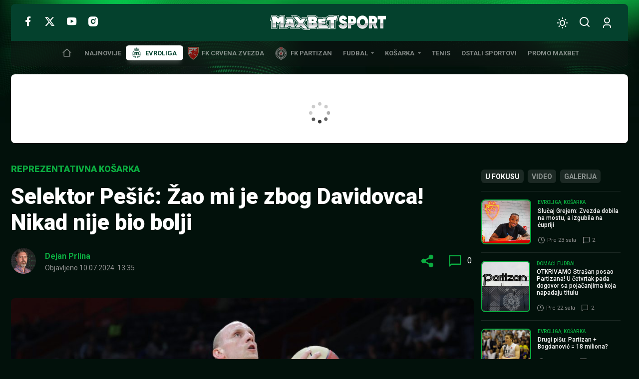

--- FILE ---
content_type: text/html; charset=UTF-8
request_url: https://www.maxbetsport.rs/svetislav-pesic-dejan-davidovac-529309/
body_size: 33468
content:
<!DOCTYPE html>
<html lang="sr-RS" data-bt-theme="MaxBet Sport 1.1.3">
<head>
	<meta charset="UTF-8">
	<meta name='robots' content='index, follow, max-image-preview:large, max-snippet:-1, max-video-preview:-1' />
	<style>img:is([sizes="auto" i], [sizes^="auto," i]) { contain-intrinsic-size: 3000px 1500px }</style>
	
	<!-- This site is optimized with the Yoast SEO plugin v26.3 - https://yoast.com/wordpress/plugins/seo/ -->
	<title>Selektor Pešić: Žao mi je zbog Davidovca! Nikad nije bio bolji - MaxBet Sport</title>
	<link rel="canonical" href="https://www.maxbetsport.rs/svetislav-pesic-dejan-davidovac-529309/" />
	<meta property="og:locale" content="sr_RS" />
	<meta property="og:type" content="article" />
	<meta property="og:title" content="Selektor Pešić: Žao mi je zbog Davidovca! Nikad nije bio bolji - MaxBet Sport" />
	<meta property="og:description" content="Iza &#8222;orlova&#8220; je prvi deo priprema. Košarkaši su među onim sportistima u koje naša javnost ima najviše poverenja da mogu do medalje na Olimpijskim igrama u Parizu. Svetski vicešampioni su jači za Nikolu Jokića, a to mnogo znači. EVROPSKO PRVENSTVO: Meč Holandija – Engleska počinje u 21.00, a kvota na tip GG u kladionici Maxbet..." />
	<meta property="og:url" content="https://www.maxbetsport.rs/svetislav-pesic-dejan-davidovac-529309/" />
	<meta property="og:site_name" content="MaxBet Sport" />
	<meta property="article:publisher" content="https://www.facebook.com/maxbetkladionice/" />
	<meta property="article:published_time" content="2024-07-10T11:35:35+00:00" />
	<meta property="article:modified_time" content="2024-07-10T11:42:12+00:00" />
	<meta property="og:image" content="https://www.maxbetsport.rs/wp-content/uploads/2024/04/zvezda-mega-95991-e1720611009642.jpg" />
	<meta property="og:image:width" content="986" />
	<meta property="og:image:height" content="633" />
	<meta property="og:image:type" content="image/jpeg" />
	<meta name="author" content="Dejan Prlina" />
	<meta name="twitter:card" content="summary_large_image" />
	<meta name="twitter:creator" content="@MaxBetSport" />
	<meta name="twitter:site" content="@MaxBetSport" />
	<meta name="twitter:label1" content="Napisano od" />
	<meta name="twitter:data1" content="Dejan Prlina" />
	<meta name="twitter:label2" content="Procenjeno vreme čitanja" />
	<meta name="twitter:data2" content="1 minut" />
	<script type="application/ld+json" class="yoast-schema-graph">{"@context":"https://schema.org","@graph":[{"@type":"NewsArticle","@id":"https://www.maxbetsport.rs/svetislav-pesic-dejan-davidovac-529309/#article","isPartOf":{"@id":"https://www.maxbetsport.rs/svetislav-pesic-dejan-davidovac-529309/"},"author":{"name":"Dejan Prlina","@id":"https://www.maxbetsport.rs/#/schema/person/1de80df872ad1f213ed7a0815d2152c5"},"headline":"Selektor Pešić: Žao mi je zbog Davidovca! Nikad nije bio bolji","datePublished":"2024-07-10T11:35:35+00:00","dateModified":"2024-07-10T11:42:12+00:00","mainEntityOfPage":{"@id":"https://www.maxbetsport.rs/svetislav-pesic-dejan-davidovac-529309/"},"wordCount":267,"commentCount":0,"publisher":{"@id":"https://www.maxbetsport.rs/#organization"},"image":{"@id":"https://www.maxbetsport.rs/svetislav-pesic-dejan-davidovac-529309/#primaryimage"},"thumbnailUrl":"https://www.maxbetsport.rs/wp-content/uploads/2024/04/zvezda-mega-95991-e1720611009642.jpg","keywords":["dejan davidovac","svetislav pešić"],"articleSection":["Reprezentativna košarka"],"inLanguage":"sr-RS","potentialAction":[{"@type":"CommentAction","name":"Comment","target":["https://www.maxbetsport.rs/svetislav-pesic-dejan-davidovac-529309/#respond"]}]},{"@type":"WebPage","@id":"https://www.maxbetsport.rs/svetislav-pesic-dejan-davidovac-529309/","url":"https://www.maxbetsport.rs/svetislav-pesic-dejan-davidovac-529309/","name":"Selektor Pešić: Žao mi je zbog Davidovca! Nikad nije bio bolji - MaxBet Sport","isPartOf":{"@id":"https://www.maxbetsport.rs/#website"},"primaryImageOfPage":{"@id":"https://www.maxbetsport.rs/svetislav-pesic-dejan-davidovac-529309/#primaryimage"},"image":{"@id":"https://www.maxbetsport.rs/svetislav-pesic-dejan-davidovac-529309/#primaryimage"},"thumbnailUrl":"https://www.maxbetsport.rs/wp-content/uploads/2024/04/zvezda-mega-95991-e1720611009642.jpg","datePublished":"2024-07-10T11:35:35+00:00","dateModified":"2024-07-10T11:42:12+00:00","breadcrumb":{"@id":"https://www.maxbetsport.rs/svetislav-pesic-dejan-davidovac-529309/#breadcrumb"},"inLanguage":"sr-RS","potentialAction":[{"@type":"ReadAction","target":["https://www.maxbetsport.rs/svetislav-pesic-dejan-davidovac-529309/"]}]},{"@type":"ImageObject","inLanguage":"sr-RS","@id":"https://www.maxbetsport.rs/svetislav-pesic-dejan-davidovac-529309/#primaryimage","url":"https://www.maxbetsport.rs/wp-content/uploads/2024/04/zvezda-mega-95991-e1720611009642.jpg","contentUrl":"https://www.maxbetsport.rs/wp-content/uploads/2024/04/zvezda-mega-95991-e1720611009642.jpg","width":986,"height":633,"caption":"Dejan Davidovac Crvena Zvezda v Mega, ABA Liga Mart 25, 2024. foto: Pedja Milosavljevic/STARSPORT"},{"@type":"BreadcrumbList","@id":"https://www.maxbetsport.rs/svetislav-pesic-dejan-davidovac-529309/#breadcrumb","itemListElement":[{"@type":"ListItem","position":1,"name":"Početna","item":"https://www.maxbetsport.rs/"},{"@type":"ListItem","position":2,"name":"Selektor Pešić: Žao mi je zbog Davidovca! Nikad nije bio bolji"}]},{"@type":"WebSite","@id":"https://www.maxbetsport.rs/#website","url":"https://www.maxbetsport.rs/","name":"MaxBet Sport","description":"Sportske vesti na jednom mestu","publisher":{"@id":"https://www.maxbetsport.rs/#organization"},"potentialAction":[{"@type":"SearchAction","target":{"@type":"EntryPoint","urlTemplate":"https://www.maxbetsport.rs/?s={search_term_string}"},"query-input":{"@type":"PropertyValueSpecification","valueRequired":true,"valueName":"search_term_string"}}],"inLanguage":"sr-RS"},{"@type":"Organization","@id":"https://www.maxbetsport.rs/#organization","name":"MaxBet","url":"https://www.maxbetsport.rs/","logo":{"@type":"ImageObject","inLanguage":"sr-RS","@id":"https://www.maxbetsport.rs/#/schema/logo/image/","url":"https://www.maxbetsport.rs/wp-content/uploads/2025/11/maxbet-logo.png","contentUrl":"https://www.maxbetsport.rs/wp-content/uploads/2025/11/maxbet-logo.png","width":434,"height":112,"caption":"MaxBet"},"image":{"@id":"https://www.maxbetsport.rs/#/schema/logo/image/"},"sameAs":["https://www.facebook.com/maxbetkladionice/","https://x.com/MaxBetSport","https://www.instagram.com/maxbetkladionice/?hl=en","https://www.youtube.com/channel/UCFl3zfL4VTtiNygzbMYE7rg"]},{"@type":"Person","@id":"https://www.maxbetsport.rs/#/schema/person/1de80df872ad1f213ed7a0815d2152c5","name":"Dejan Prlina","image":{"@type":"ImageObject","inLanguage":"sr-RS","@id":"https://www.maxbetsport.rs/#/schema/person/image/","url":"https://secure.gravatar.com/avatar/53b6cea88ec9bf5ff195fa0da927c378c9c3878c252af9e6676c5025134501f2?s=96&d=mm&r=g","contentUrl":"https://secure.gravatar.com/avatar/53b6cea88ec9bf5ff195fa0da927c378c9c3878c252af9e6676c5025134501f2?s=96&d=mm&r=g","caption":"Dejan Prlina"},"url":"https://www.maxbetsport.rs/author/dejan-prlina/"}]}</script>
	<!-- / Yoast SEO plugin. -->


<link rel='dns-prefetch' href='//fonts.googleapis.com' />
<link rel="alternate" type="application/rss+xml" title="MaxBet Sport &raquo; dovod" href="https://www.maxbetsport.rs/feed/" />
<link rel="alternate" type="application/rss+xml" title="MaxBet Sport &raquo; dovod komentara" href="https://www.maxbetsport.rs/comments/feed/" />
<link rel="alternate" type="application/rss+xml" title="MaxBet Sport &raquo; dovod komentara na Selektor Pešić: Žao mi je zbog Davidovca! Nikad nije bio bolji" href="https://www.maxbetsport.rs/svetislav-pesic-dejan-davidovac-529309/feed/" />
<script type="73e0cf333cd01227ff4d563d-text/javascript">
window._wpemojiSettings = {"baseUrl":"https:\/\/s.w.org\/images\/core\/emoji\/16.0.1\/72x72\/","ext":".png","svgUrl":"https:\/\/s.w.org\/images\/core\/emoji\/16.0.1\/svg\/","svgExt":".svg","source":{"concatemoji":"https:\/\/www.maxbetsport.rs\/wp-includes\/js\/wp-emoji-release.min.js?ver=6.8.3"}};
/*! This file is auto-generated */
!function(s,n){var o,i,e;function c(e){try{var t={supportTests:e,timestamp:(new Date).valueOf()};sessionStorage.setItem(o,JSON.stringify(t))}catch(e){}}function p(e,t,n){e.clearRect(0,0,e.canvas.width,e.canvas.height),e.fillText(t,0,0);var t=new Uint32Array(e.getImageData(0,0,e.canvas.width,e.canvas.height).data),a=(e.clearRect(0,0,e.canvas.width,e.canvas.height),e.fillText(n,0,0),new Uint32Array(e.getImageData(0,0,e.canvas.width,e.canvas.height).data));return t.every(function(e,t){return e===a[t]})}function u(e,t){e.clearRect(0,0,e.canvas.width,e.canvas.height),e.fillText(t,0,0);for(var n=e.getImageData(16,16,1,1),a=0;a<n.data.length;a++)if(0!==n.data[a])return!1;return!0}function f(e,t,n,a){switch(t){case"flag":return n(e,"\ud83c\udff3\ufe0f\u200d\u26a7\ufe0f","\ud83c\udff3\ufe0f\u200b\u26a7\ufe0f")?!1:!n(e,"\ud83c\udde8\ud83c\uddf6","\ud83c\udde8\u200b\ud83c\uddf6")&&!n(e,"\ud83c\udff4\udb40\udc67\udb40\udc62\udb40\udc65\udb40\udc6e\udb40\udc67\udb40\udc7f","\ud83c\udff4\u200b\udb40\udc67\u200b\udb40\udc62\u200b\udb40\udc65\u200b\udb40\udc6e\u200b\udb40\udc67\u200b\udb40\udc7f");case"emoji":return!a(e,"\ud83e\udedf")}return!1}function g(e,t,n,a){var r="undefined"!=typeof WorkerGlobalScope&&self instanceof WorkerGlobalScope?new OffscreenCanvas(300,150):s.createElement("canvas"),o=r.getContext("2d",{willReadFrequently:!0}),i=(o.textBaseline="top",o.font="600 32px Arial",{});return e.forEach(function(e){i[e]=t(o,e,n,a)}),i}function t(e){var t=s.createElement("script");t.src=e,t.defer=!0,s.head.appendChild(t)}"undefined"!=typeof Promise&&(o="wpEmojiSettingsSupports",i=["flag","emoji"],n.supports={everything:!0,everythingExceptFlag:!0},e=new Promise(function(e){s.addEventListener("DOMContentLoaded",e,{once:!0})}),new Promise(function(t){var n=function(){try{var e=JSON.parse(sessionStorage.getItem(o));if("object"==typeof e&&"number"==typeof e.timestamp&&(new Date).valueOf()<e.timestamp+604800&&"object"==typeof e.supportTests)return e.supportTests}catch(e){}return null}();if(!n){if("undefined"!=typeof Worker&&"undefined"!=typeof OffscreenCanvas&&"undefined"!=typeof URL&&URL.createObjectURL&&"undefined"!=typeof Blob)try{var e="postMessage("+g.toString()+"("+[JSON.stringify(i),f.toString(),p.toString(),u.toString()].join(",")+"));",a=new Blob([e],{type:"text/javascript"}),r=new Worker(URL.createObjectURL(a),{name:"wpTestEmojiSupports"});return void(r.onmessage=function(e){c(n=e.data),r.terminate(),t(n)})}catch(e){}c(n=g(i,f,p,u))}t(n)}).then(function(e){for(var t in e)n.supports[t]=e[t],n.supports.everything=n.supports.everything&&n.supports[t],"flag"!==t&&(n.supports.everythingExceptFlag=n.supports.everythingExceptFlag&&n.supports[t]);n.supports.everythingExceptFlag=n.supports.everythingExceptFlag&&!n.supports.flag,n.DOMReady=!1,n.readyCallback=function(){n.DOMReady=!0}}).then(function(){return e}).then(function(){var e;n.supports.everything||(n.readyCallback(),(e=n.source||{}).concatemoji?t(e.concatemoji):e.wpemoji&&e.twemoji&&(t(e.twemoji),t(e.wpemoji)))}))}((window,document),window._wpemojiSettings);
</script>
<style id='wp-emoji-styles-inline-css'>

	img.wp-smiley, img.emoji {
		display: inline !important;
		border: none !important;
		box-shadow: none !important;
		height: 1em !important;
		width: 1em !important;
		margin: 0 0.07em !important;
		vertical-align: -0.1em !important;
		background: none !important;
		padding: 0 !important;
	}
</style>
<style id='classic-theme-styles-inline-css'>
/*! This file is auto-generated */
.wp-block-button__link{color:#fff;background-color:#32373c;border-radius:9999px;box-shadow:none;text-decoration:none;padding:calc(.667em + 2px) calc(1.333em + 2px);font-size:1.125em}.wp-block-file__button{background:#32373c;color:#fff;text-decoration:none}
</style>
<link rel='stylesheet' id='boldthemes-fonts-css' href='https://fonts.googleapis.com/css2?family=Roboto:ital,wght@0,100;0,300;0,400;0,500;0,700;0,900;1,100;1,300;1,400;1,500;1,700;1,900&#038;family=Montserrat:ital,wght@0,100;0,300;0,400;0,500;0,700;0,900;1,100;1,300;1,400;1,500;1,700;1,900&#038;subset=latin,latin-ext&#038;display=swap' media='all' />
<style id='global-styles-inline-css'>
:root{--wp--preset--aspect-ratio--square: 1;--wp--preset--aspect-ratio--4-3: 4/3;--wp--preset--aspect-ratio--3-4: 3/4;--wp--preset--aspect-ratio--3-2: 3/2;--wp--preset--aspect-ratio--2-3: 2/3;--wp--preset--aspect-ratio--16-9: 16/9;--wp--preset--aspect-ratio--9-16: 9/16;--wp--preset--color--black: #000000;--wp--preset--color--cyan-bluish-gray: #abb8c3;--wp--preset--color--white: #ffffff;--wp--preset--color--pale-pink: #f78da7;--wp--preset--color--vivid-red: #cf2e2e;--wp--preset--color--luminous-vivid-orange: #ff6900;--wp--preset--color--luminous-vivid-amber: #fcb900;--wp--preset--color--light-green-cyan: #7bdcb5;--wp--preset--color--vivid-green-cyan: #00d084;--wp--preset--color--pale-cyan-blue: #8ed1fc;--wp--preset--color--vivid-cyan-blue: #0693e3;--wp--preset--color--vivid-purple: #9b51e0;--wp--preset--gradient--vivid-cyan-blue-to-vivid-purple: linear-gradient(135deg,rgba(6,147,227,1) 0%,rgb(155,81,224) 100%);--wp--preset--gradient--light-green-cyan-to-vivid-green-cyan: linear-gradient(135deg,rgb(122,220,180) 0%,rgb(0,208,130) 100%);--wp--preset--gradient--luminous-vivid-amber-to-luminous-vivid-orange: linear-gradient(135deg,rgba(252,185,0,1) 0%,rgba(255,105,0,1) 100%);--wp--preset--gradient--luminous-vivid-orange-to-vivid-red: linear-gradient(135deg,rgba(255,105,0,1) 0%,rgb(207,46,46) 100%);--wp--preset--gradient--very-light-gray-to-cyan-bluish-gray: linear-gradient(135deg,rgb(238,238,238) 0%,rgb(169,184,195) 100%);--wp--preset--gradient--cool-to-warm-spectrum: linear-gradient(135deg,rgb(74,234,220) 0%,rgb(151,120,209) 20%,rgb(207,42,186) 40%,rgb(238,44,130) 60%,rgb(251,105,98) 80%,rgb(254,248,76) 100%);--wp--preset--gradient--blush-light-purple: linear-gradient(135deg,rgb(255,206,236) 0%,rgb(152,150,240) 100%);--wp--preset--gradient--blush-bordeaux: linear-gradient(135deg,rgb(254,205,165) 0%,rgb(254,45,45) 50%,rgb(107,0,62) 100%);--wp--preset--gradient--luminous-dusk: linear-gradient(135deg,rgb(255,203,112) 0%,rgb(199,81,192) 50%,rgb(65,88,208) 100%);--wp--preset--gradient--pale-ocean: linear-gradient(135deg,rgb(255,245,203) 0%,rgb(182,227,212) 50%,rgb(51,167,181) 100%);--wp--preset--gradient--electric-grass: linear-gradient(135deg,rgb(202,248,128) 0%,rgb(113,206,126) 100%);--wp--preset--gradient--midnight: linear-gradient(135deg,rgb(2,3,129) 0%,rgb(40,116,252) 100%);--wp--preset--font-size--small: 13px;--wp--preset--font-size--medium: 20px;--wp--preset--font-size--large: 36px;--wp--preset--font-size--x-large: 42px;--wp--preset--spacing--20: 0.44rem;--wp--preset--spacing--30: 0.67rem;--wp--preset--spacing--40: 1rem;--wp--preset--spacing--50: 1.5rem;--wp--preset--spacing--60: 2.25rem;--wp--preset--spacing--70: 3.38rem;--wp--preset--spacing--80: 5.06rem;--wp--preset--shadow--natural: 6px 6px 9px rgba(0, 0, 0, 0.2);--wp--preset--shadow--deep: 12px 12px 50px rgba(0, 0, 0, 0.4);--wp--preset--shadow--sharp: 6px 6px 0px rgba(0, 0, 0, 0.2);--wp--preset--shadow--outlined: 6px 6px 0px -3px rgba(255, 255, 255, 1), 6px 6px rgba(0, 0, 0, 1);--wp--preset--shadow--crisp: 6px 6px 0px rgba(0, 0, 0, 1);}:where(.is-layout-flex){gap: 0.5em;}:where(.is-layout-grid){gap: 0.5em;}body .is-layout-flex{display: flex;}.is-layout-flex{flex-wrap: wrap;align-items: center;}.is-layout-flex > :is(*, div){margin: 0;}body .is-layout-grid{display: grid;}.is-layout-grid > :is(*, div){margin: 0;}:where(.wp-block-columns.is-layout-flex){gap: 2em;}:where(.wp-block-columns.is-layout-grid){gap: 2em;}:where(.wp-block-post-template.is-layout-flex){gap: 1.25em;}:where(.wp-block-post-template.is-layout-grid){gap: 1.25em;}.has-black-color{color: var(--wp--preset--color--black) !important;}.has-cyan-bluish-gray-color{color: var(--wp--preset--color--cyan-bluish-gray) !important;}.has-white-color{color: var(--wp--preset--color--white) !important;}.has-pale-pink-color{color: var(--wp--preset--color--pale-pink) !important;}.has-vivid-red-color{color: var(--wp--preset--color--vivid-red) !important;}.has-luminous-vivid-orange-color{color: var(--wp--preset--color--luminous-vivid-orange) !important;}.has-luminous-vivid-amber-color{color: var(--wp--preset--color--luminous-vivid-amber) !important;}.has-light-green-cyan-color{color: var(--wp--preset--color--light-green-cyan) !important;}.has-vivid-green-cyan-color{color: var(--wp--preset--color--vivid-green-cyan) !important;}.has-pale-cyan-blue-color{color: var(--wp--preset--color--pale-cyan-blue) !important;}.has-vivid-cyan-blue-color{color: var(--wp--preset--color--vivid-cyan-blue) !important;}.has-vivid-purple-color{color: var(--wp--preset--color--vivid-purple) !important;}.has-black-background-color{background-color: var(--wp--preset--color--black) !important;}.has-cyan-bluish-gray-background-color{background-color: var(--wp--preset--color--cyan-bluish-gray) !important;}.has-white-background-color{background-color: var(--wp--preset--color--white) !important;}.has-pale-pink-background-color{background-color: var(--wp--preset--color--pale-pink) !important;}.has-vivid-red-background-color{background-color: var(--wp--preset--color--vivid-red) !important;}.has-luminous-vivid-orange-background-color{background-color: var(--wp--preset--color--luminous-vivid-orange) !important;}.has-luminous-vivid-amber-background-color{background-color: var(--wp--preset--color--luminous-vivid-amber) !important;}.has-light-green-cyan-background-color{background-color: var(--wp--preset--color--light-green-cyan) !important;}.has-vivid-green-cyan-background-color{background-color: var(--wp--preset--color--vivid-green-cyan) !important;}.has-pale-cyan-blue-background-color{background-color: var(--wp--preset--color--pale-cyan-blue) !important;}.has-vivid-cyan-blue-background-color{background-color: var(--wp--preset--color--vivid-cyan-blue) !important;}.has-vivid-purple-background-color{background-color: var(--wp--preset--color--vivid-purple) !important;}.has-black-border-color{border-color: var(--wp--preset--color--black) !important;}.has-cyan-bluish-gray-border-color{border-color: var(--wp--preset--color--cyan-bluish-gray) !important;}.has-white-border-color{border-color: var(--wp--preset--color--white) !important;}.has-pale-pink-border-color{border-color: var(--wp--preset--color--pale-pink) !important;}.has-vivid-red-border-color{border-color: var(--wp--preset--color--vivid-red) !important;}.has-luminous-vivid-orange-border-color{border-color: var(--wp--preset--color--luminous-vivid-orange) !important;}.has-luminous-vivid-amber-border-color{border-color: var(--wp--preset--color--luminous-vivid-amber) !important;}.has-light-green-cyan-border-color{border-color: var(--wp--preset--color--light-green-cyan) !important;}.has-vivid-green-cyan-border-color{border-color: var(--wp--preset--color--vivid-green-cyan) !important;}.has-pale-cyan-blue-border-color{border-color: var(--wp--preset--color--pale-cyan-blue) !important;}.has-vivid-cyan-blue-border-color{border-color: var(--wp--preset--color--vivid-cyan-blue) !important;}.has-vivid-purple-border-color{border-color: var(--wp--preset--color--vivid-purple) !important;}.has-vivid-cyan-blue-to-vivid-purple-gradient-background{background: var(--wp--preset--gradient--vivid-cyan-blue-to-vivid-purple) !important;}.has-light-green-cyan-to-vivid-green-cyan-gradient-background{background: var(--wp--preset--gradient--light-green-cyan-to-vivid-green-cyan) !important;}.has-luminous-vivid-amber-to-luminous-vivid-orange-gradient-background{background: var(--wp--preset--gradient--luminous-vivid-amber-to-luminous-vivid-orange) !important;}.has-luminous-vivid-orange-to-vivid-red-gradient-background{background: var(--wp--preset--gradient--luminous-vivid-orange-to-vivid-red) !important;}.has-very-light-gray-to-cyan-bluish-gray-gradient-background{background: var(--wp--preset--gradient--very-light-gray-to-cyan-bluish-gray) !important;}.has-cool-to-warm-spectrum-gradient-background{background: var(--wp--preset--gradient--cool-to-warm-spectrum) !important;}.has-blush-light-purple-gradient-background{background: var(--wp--preset--gradient--blush-light-purple) !important;}.has-blush-bordeaux-gradient-background{background: var(--wp--preset--gradient--blush-bordeaux) !important;}.has-luminous-dusk-gradient-background{background: var(--wp--preset--gradient--luminous-dusk) !important;}.has-pale-ocean-gradient-background{background: var(--wp--preset--gradient--pale-ocean) !important;}.has-electric-grass-gradient-background{background: var(--wp--preset--gradient--electric-grass) !important;}.has-midnight-gradient-background{background: var(--wp--preset--gradient--midnight) !important;}.has-small-font-size{font-size: var(--wp--preset--font-size--small) !important;}.has-medium-font-size{font-size: var(--wp--preset--font-size--medium) !important;}.has-large-font-size{font-size: var(--wp--preset--font-size--large) !important;}.has-x-large-font-size{font-size: var(--wp--preset--font-size--x-large) !important;}
:where(.wp-block-post-template.is-layout-flex){gap: 1.25em;}:where(.wp-block-post-template.is-layout-grid){gap: 1.25em;}
:where(.wp-block-columns.is-layout-flex){gap: 2em;}:where(.wp-block-columns.is-layout-grid){gap: 2em;}
:root :where(.wp-block-pullquote){font-size: 1.5em;line-height: 1.6;}
</style>
<link rel='stylesheet' id='maxbet-style-css' href='https://www.maxbetsport.rs/wp-content/themes/maxbet-sport/style.min.css?ver=1769611348' media='all' />
<style id='maxbet-style-inline-css'>
@font-face{ font-family:"Essential";src:url("https://www.maxbetsport.rs/wp-content/themes/maxbet-sport/framework/assets/icon-sets/Essential/Essential.woff")format("woff"),url("https://www.maxbetsport.rs/wp-content/themes/maxbet-sport/framework/assets/icon-sets/Essential/Essential.ttf")format("truetype"); font-display: swap; } *[data-ico-essential]:before{ font-family:Essential;content:attr(data-ico-essential); } @font-face{ font-family:"FontAwesome5Brands";src:url("https://www.maxbetsport.rs/wp-content/themes/maxbet-sport/framework/assets/icon-sets/FontAwesome5Brands/FontAwesome5Brands.woff2")format("woff2"),url("https://www.maxbetsport.rs/wp-content/themes/maxbet-sport/framework/assets/icon-sets/FontAwesome5Brands/FontAwesome5Brands.woff")format("woff"); font-display: swap; } *[data-ico-fontawesome5brands]:before{ font-family:FontAwesome5Brands;content:attr(data-ico-fontawesome5brands); } @font-face{ font-family:"FontAwesome5Regular";src:url("https://www.maxbetsport.rs/wp-content/themes/maxbet-sport/framework/assets/icon-sets/FontAwesome5Regular/FontAwesome5Regular.woff2")format("woff2"),url("https://www.maxbetsport.rs/wp-content/themes/maxbet-sport/framework/assets/icon-sets/FontAwesome5Regular/FontAwesome5Regular.woff")format("woff"); font-display: swap; } *[data-ico-fontawesome5regular]:before{ font-family:FontAwesome5Regular;content:attr(data-ico-fontawesome5regular); } @font-face{ font-family:"FontAwesome5Solid";src:url("https://www.maxbetsport.rs/wp-content/themes/maxbet-sport/framework/assets/icon-sets/FontAwesome5Solid/FontAwesome5Solid.woff2")format("woff2"),url("https://www.maxbetsport.rs/wp-content/themes/maxbet-sport/framework/assets/icon-sets/FontAwesome5Solid/FontAwesome5Solid.woff")format("woff"); font-display: swap; } *[data-ico-fontawesome5solid]:before{ font-family:FontAwesome5Solid;content:attr(data-ico-fontawesome5solid); } @font-face{ font-family:"FontAwesome6Brands";src:url("https://www.maxbetsport.rs/wp-content/themes/maxbet-sport/framework/assets/icon-sets/FontAwesome6Brands/FontAwesome6Brands.woff2")format("woff2"),url("https://www.maxbetsport.rs/wp-content/themes/maxbet-sport/framework/assets/icon-sets/FontAwesome6Brands/FontAwesome6Brands.woff")format("woff"),url("https://www.maxbetsport.rs/wp-content/themes/maxbet-sport/framework/assets/icon-sets/FontAwesome6Brands/FontAwesome6Brands.ttf")format("truetype"); font-display: swap; } *[data-ico-fontawesome6brands]:before{ font-family:FontAwesome6Brands;content:attr(data-ico-fontawesome6brands) } @font-face{ font-family:"FontAwesome6Regular";src:url("https://www.maxbetsport.rs/wp-content/themes/maxbet-sport/framework/assets/icon-sets/FontAwesome6Regular/FontAwesome6Regular.woff2")format("woff2"),url("https://www.maxbetsport.rs/wp-content/themes/maxbet-sport/framework/assets/icon-sets/FontAwesome6Regular/FontAwesome6Regular.woff")format("woff"),url("https://www.maxbetsport.rs/wp-content/themes/maxbet-sport/framework/assets/icon-sets/FontAwesome6Regular/FontAwesome6Regular.ttf")format("truetype"); font-display: swap; } *[data-ico-fontawesome6regular]:before{ font-family:FontAwesome6Regular;content:attr(data-ico-fontawesome6regular); } @font-face{ font-family:"FontAwesome6Solid";src:url("https://www.maxbetsport.rs/wp-content/themes/maxbet-sport/framework/assets/icon-sets/FontAwesome6Solid/FontAwesome6Solid.woff2")format("woff2"),url("https://www.maxbetsport.rs/wp-content/themes/maxbet-sport/framework/assets/icon-sets/FontAwesome6Solid/FontAwesome6Solid.woff")format("woff"),url("https://www.maxbetsport.rs/wp-content/themes/maxbet-sport/framework/assets/icon-sets/FontAwesome6Solid/FontAwesome6Solid.ttf")format("truetype"); font-display: swap; } *[data-ico-fontawesome6solid]:before{ font-family:FontAwesome6Solid;content:attr(data-ico-fontawesome6solid); } @font-face{ font-family:"Icon7Stroke";src:url("https://www.maxbetsport.rs/wp-content/themes/maxbet-sport/framework/assets/icon-sets/Icon7Stroke/Icon7Stroke.woff2")format("woff2"),url("https://www.maxbetsport.rs/wp-content/themes/maxbet-sport/framework/assets/icon-sets/Icon7Stroke/Icon7Stroke.woff")format("woff"),url("https://www.maxbetsport.rs/wp-content/themes/maxbet-sport/framework/assets/icon-sets/Icon7Stroke/Icon7Stroke.ttf")format("truetype"); font-display: swap; } *[data-ico-icon7stroke]:before{ font-family:Icon7Stroke;content:attr(data-ico-icon7stroke); } @font-face{ font-family:"Maxbet";src:url("https://www.maxbetsport.rs/wp-content/themes/maxbet-sport/assets/icon-sets/Maxbet/Maxbet.woff")format("woff"),url("https://www.maxbetsport.rs/wp-content/themes/maxbet-sport/assets/icon-sets/Maxbet/Maxbet.ttf")format("truetype"); font-display: swap; } *[data-ico-maxbet]:before{ font-family:Maxbet;content:attr(data-ico-maxbet); }
</style>
<script type="73e0cf333cd01227ff4d563d-text/javascript">
            window._nslDOMReady = (function () {
                const executedCallbacks = new Set();
            
                return function (callback) {
                    /**
                    * Third parties might dispatch DOMContentLoaded events, so we need to ensure that we only run our callback once!
                    */
                    if (executedCallbacks.has(callback)) return;
            
                    const wrappedCallback = function () {
                        if (executedCallbacks.has(callback)) return;
                        executedCallbacks.add(callback);
                        callback();
                    };
            
                    if (document.readyState === "complete" || document.readyState === "interactive") {
                        wrappedCallback();
                    } else {
                        document.addEventListener("DOMContentLoaded", wrappedCallback);
                    }
                };
            })();
        </script><script  data-cfasync="false" src="https://www.maxbetsport.rs/wp-content/themes/maxbet-sport/framework/assets/js/bt_framework_fix_header.js" id="responsive-header-init-js"></script>
<script src="https://www.maxbetsport.rs/wp-includes/js/jquery/jquery.min.js?ver=3.7.1" id="jquery-core-js" type="73e0cf333cd01227ff4d563d-text/javascript"></script>
<script src="https://www.maxbetsport.rs/wp-includes/js/jquery/jquery-migrate.min.js?ver=3.4.1" id="jquery-migrate-js" type="73e0cf333cd01227ff4d563d-text/javascript"></script>
<script id="boldthemes-text-strings-js-extra" type="73e0cf333cd01227ff4d563d-text/javascript">
var boldthemes_text_strings = {"override_alert":"This page\/post is using Override Global Settings. Some options might not work as expected."};
</script>
<link rel="https://api.w.org/" href="https://www.maxbetsport.rs/wp-json/" /><link rel="alternate" title="JSON" type="application/json" href="https://www.maxbetsport.rs/wp-json/wp/v2/posts/529309" /><link rel="EditURI" type="application/rsd+xml" title="RSD" href="https://www.maxbetsport.rs/xmlrpc.php?rsd" />
<meta name="generator" content="WordPress 6.8.3" />
<link rel='shortlink' href='https://www.maxbetsport.rs/?p=529309' />
<link rel="alternate" title="oEmbed (JSON)" type="application/json+oembed" href="https://www.maxbetsport.rs/wp-json/oembed/1.0/embed?url=https%3A%2F%2Fwww.maxbetsport.rs%2Fsvetislav-pesic-dejan-davidovac-529309%2F" />
<link rel="alternate" title="oEmbed (XML)" type="text/xml+oembed" href="https://www.maxbetsport.rs/wp-json/oembed/1.0/embed?url=https%3A%2F%2Fwww.maxbetsport.rs%2Fsvetislav-pesic-dejan-davidovac-529309%2F&#038;format=xml" />
<style>@font-face{font-family:"Aileron";font-style:normal;font-weight:100;src:url(https://www.maxbetsport.rs/wp-content/themes/maxbet-sport/assets/custom-fonts/Aileron/Aileron-100.woff2)format("woff2"),url(https://www.maxbetsport.rs/wp-content/themes/maxbet-sport/assets/custom-fonts/Aileron/Aileron-100.woff)format("woff"),url(https://www.maxbetsport.rs/wp-content/themes/maxbet-sport/assets/custom-fonts/Aileron/Aileron-100.ttf)format("truetype");font-display: swap;}</style><style>@font-face{font-family:"Aileron";font-style:italic;font-weight:100;src:url(https://www.maxbetsport.rs/wp-content/themes/maxbet-sport/assets/custom-fonts/Aileron/Aileron-100italic.woff2)format("woff2"),url(https://www.maxbetsport.rs/wp-content/themes/maxbet-sport/assets/custom-fonts/Aileron/Aileron-100italic.woff)format("woff"),url(https://www.maxbetsport.rs/wp-content/themes/maxbet-sport/assets/custom-fonts/Aileron/Aileron-100italic.ttf)format("truetype");font-display: swap;}</style><style>@font-face{font-family:"Aileron";font-style:normal;font-weight:200;src:url(https://www.maxbetsport.rs/wp-content/themes/maxbet-sport/assets/custom-fonts/Aileron/Aileron-200.woff2)format("woff2"),url(https://www.maxbetsport.rs/wp-content/themes/maxbet-sport/assets/custom-fonts/Aileron/Aileron-200.woff)format("woff"),url(https://www.maxbetsport.rs/wp-content/themes/maxbet-sport/assets/custom-fonts/Aileron/Aileron-200.ttf)format("truetype");font-display: swap;}</style><style>@font-face{font-family:"Aileron";font-style:italic;font-weight:200;src:url(https://www.maxbetsport.rs/wp-content/themes/maxbet-sport/assets/custom-fonts/Aileron/Aileron-200italic.woff2)format("woff2"),url(https://www.maxbetsport.rs/wp-content/themes/maxbet-sport/assets/custom-fonts/Aileron/Aileron-200italic.woff)format("woff"),url(https://www.maxbetsport.rs/wp-content/themes/maxbet-sport/assets/custom-fonts/Aileron/Aileron-200italic.ttf)format("truetype");font-display: swap;}</style><style>@font-face{font-family:"Aileron";font-style:normal;font-weight:300;src:url(https://www.maxbetsport.rs/wp-content/themes/maxbet-sport/assets/custom-fonts/Aileron/Aileron-300.woff2)format("woff2"),url(https://www.maxbetsport.rs/wp-content/themes/maxbet-sport/assets/custom-fonts/Aileron/Aileron-300.woff)format("woff"),url(https://www.maxbetsport.rs/wp-content/themes/maxbet-sport/assets/custom-fonts/Aileron/Aileron-300.ttf)format("truetype");font-display: swap;}</style><style>@font-face{font-family:"Aileron";font-style:italic;font-weight:300;src:url(https://www.maxbetsport.rs/wp-content/themes/maxbet-sport/assets/custom-fonts/Aileron/Aileron-300italic.woff2)format("woff2"),url(https://www.maxbetsport.rs/wp-content/themes/maxbet-sport/assets/custom-fonts/Aileron/Aileron-300italic.woff)format("woff"),url(https://www.maxbetsport.rs/wp-content/themes/maxbet-sport/assets/custom-fonts/Aileron/Aileron-300italic.ttf)format("truetype");font-display: swap;}</style><style>@font-face{font-family:"Aileron";font-style:normal;font-weight:400;src:url(https://www.maxbetsport.rs/wp-content/themes/maxbet-sport/assets/custom-fonts/Aileron/Aileron-400.woff2)format("woff2"),url(https://www.maxbetsport.rs/wp-content/themes/maxbet-sport/assets/custom-fonts/Aileron/Aileron-400.woff)format("woff"),url(https://www.maxbetsport.rs/wp-content/themes/maxbet-sport/assets/custom-fonts/Aileron/Aileron-400.ttf)format("truetype");font-display: swap;}</style><style>@font-face{font-family:"Aileron";font-style:italic;font-weight:400;src:url(https://www.maxbetsport.rs/wp-content/themes/maxbet-sport/assets/custom-fonts/Aileron/Aileron-400italic.woff2)format("woff2"),url(https://www.maxbetsport.rs/wp-content/themes/maxbet-sport/assets/custom-fonts/Aileron/Aileron-400italic.woff)format("woff"),url(https://www.maxbetsport.rs/wp-content/themes/maxbet-sport/assets/custom-fonts/Aileron/Aileron-400italic.ttf)format("truetype");font-display: swap;}</style><style>@font-face{font-family:"Aileron";font-style:normal;font-weight:600;src:url(https://www.maxbetsport.rs/wp-content/themes/maxbet-sport/assets/custom-fonts/Aileron/Aileron-600.woff2)format("woff2"),url(https://www.maxbetsport.rs/wp-content/themes/maxbet-sport/assets/custom-fonts/Aileron/Aileron-600.woff)format("woff"),url(https://www.maxbetsport.rs/wp-content/themes/maxbet-sport/assets/custom-fonts/Aileron/Aileron-600.ttf)format("truetype");font-display: swap;}</style><style>@font-face{font-family:"Aileron";font-style:italic;font-weight:600;src:url(https://www.maxbetsport.rs/wp-content/themes/maxbet-sport/assets/custom-fonts/Aileron/Aileron-600italic.woff2)format("woff2"),url(https://www.maxbetsport.rs/wp-content/themes/maxbet-sport/assets/custom-fonts/Aileron/Aileron-600italic.woff)format("woff"),url(https://www.maxbetsport.rs/wp-content/themes/maxbet-sport/assets/custom-fonts/Aileron/Aileron-600italic.ttf)format("truetype");font-display: swap;}</style><style>@font-face{font-family:"Aileron";font-style:normal;font-weight:700;src:url(https://www.maxbetsport.rs/wp-content/themes/maxbet-sport/assets/custom-fonts/Aileron/Aileron-700.woff2)format("woff2"),url(https://www.maxbetsport.rs/wp-content/themes/maxbet-sport/assets/custom-fonts/Aileron/Aileron-700.woff)format("woff"),url(https://www.maxbetsport.rs/wp-content/themes/maxbet-sport/assets/custom-fonts/Aileron/Aileron-700.ttf)format("truetype");font-display: swap;}</style><style>@font-face{font-family:"Aileron";font-style:italic;font-weight:700;src:url(https://www.maxbetsport.rs/wp-content/themes/maxbet-sport/assets/custom-fonts/Aileron/Aileron-700italic.woff2)format("woff2"),url(https://www.maxbetsport.rs/wp-content/themes/maxbet-sport/assets/custom-fonts/Aileron/Aileron-700italic.woff)format("woff"),url(https://www.maxbetsport.rs/wp-content/themes/maxbet-sport/assets/custom-fonts/Aileron/Aileron-700italic.ttf)format("truetype");font-display: swap;}</style><style>@font-face{font-family:"Aileron";font-style:normal;font-weight:800;src:url(https://www.maxbetsport.rs/wp-content/themes/maxbet-sport/assets/custom-fonts/Aileron/Aileron-800.woff2)format("woff2"),url(https://www.maxbetsport.rs/wp-content/themes/maxbet-sport/assets/custom-fonts/Aileron/Aileron-800.woff)format("woff"),url(https://www.maxbetsport.rs/wp-content/themes/maxbet-sport/assets/custom-fonts/Aileron/Aileron-800.ttf)format("truetype");font-display: swap;}</style><style>@font-face{font-family:"Aileron";font-style:italic;font-weight:800;src:url(https://www.maxbetsport.rs/wp-content/themes/maxbet-sport/assets/custom-fonts/Aileron/Aileron-800italic.woff2)format("woff2"),url(https://www.maxbetsport.rs/wp-content/themes/maxbet-sport/assets/custom-fonts/Aileron/Aileron-800italic.woff)format("woff"),url(https://www.maxbetsport.rs/wp-content/themes/maxbet-sport/assets/custom-fonts/Aileron/Aileron-800italic.ttf)format("truetype");font-display: swap;}</style><style>@font-face{font-family:"Aileron";font-style:normal;font-weight:900;src:url(https://www.maxbetsport.rs/wp-content/themes/maxbet-sport/assets/custom-fonts/Aileron/Aileron-900.woff2)format("woff2"),url(https://www.maxbetsport.rs/wp-content/themes/maxbet-sport/assets/custom-fonts/Aileron/Aileron-900.woff)format("woff"),url(https://www.maxbetsport.rs/wp-content/themes/maxbet-sport/assets/custom-fonts/Aileron/Aileron-900.ttf)format("truetype");font-display: swap;}</style><style>@font-face{font-family:"Gilroy-Heavy";font-style:normal;font-weight:0;src:url(https://www.maxbetsport.rs/wp-content/themes/maxbet-sport/assets/custom-fonts/Gilroy-Heavy/Gilroy-Heavy.ttf)format("truetype");font-display: swap;}</style><link rel="icon" href="https://www.maxbetsport.rs/wp-content/uploads/2025/03/favicon.png" sizes="32x32" />
<link rel="icon" href="https://www.maxbetsport.rs/wp-content/uploads/2025/03/favicon.png" sizes="192x192" />
<link rel="apple-touch-icon" href="https://www.maxbetsport.rs/wp-content/uploads/2025/03/favicon.png" />
<meta name="msapplication-TileImage" content="https://www.maxbetsport.rs/wp-content/uploads/2025/03/favicon.png" />
<style type="text/css">div.nsl-container[data-align="left"] {
    text-align: left;
}

div.nsl-container[data-align="center"] {
    text-align: center;
}

div.nsl-container[data-align="right"] {
    text-align: right;
}


div.nsl-container div.nsl-container-buttons a[data-plugin="nsl"] {
    text-decoration: none;
    box-shadow: none;
    border: 0;
}

div.nsl-container .nsl-container-buttons {
    display: flex;
    padding: 5px 0;
}

div.nsl-container.nsl-container-block .nsl-container-buttons {
    display: inline-grid;
    grid-template-columns: minmax(145px, auto);
}

div.nsl-container-block-fullwidth .nsl-container-buttons {
    flex-flow: column;
    align-items: center;
}

div.nsl-container-block-fullwidth .nsl-container-buttons a,
div.nsl-container-block .nsl-container-buttons a {
    flex: 1 1 auto;
    display: block;
    margin: 5px 0;
    width: 100%;
}

div.nsl-container-inline {
    margin: -5px;
    text-align: left;
}

div.nsl-container-inline .nsl-container-buttons {
    justify-content: center;
    flex-wrap: wrap;
}

div.nsl-container-inline .nsl-container-buttons a {
    margin: 5px;
    display: inline-block;
}

div.nsl-container-grid .nsl-container-buttons {
    flex-flow: row;
    align-items: center;
    flex-wrap: wrap;
}

div.nsl-container-grid .nsl-container-buttons a {
    flex: 1 1 auto;
    display: block;
    margin: 5px;
    max-width: 280px;
    width: 100%;
}

@media only screen and (min-width: 650px) {
    div.nsl-container-grid .nsl-container-buttons a {
        width: auto;
    }
}

div.nsl-container .nsl-button {
    cursor: pointer;
    vertical-align: top;
    border-radius: 4px;
}

div.nsl-container .nsl-button-default {
    color: #fff;
    display: flex;
}

div.nsl-container .nsl-button-icon {
    display: inline-block;
}

div.nsl-container .nsl-button-svg-container {
    flex: 0 0 auto;
    padding: 8px;
    display: flex;
    align-items: center;
}

div.nsl-container svg {
    height: 24px;
    width: 24px;
    vertical-align: top;
}

div.nsl-container .nsl-button-default div.nsl-button-label-container {
    margin: 0 24px 0 12px;
    padding: 10px 0;
    font-family: Helvetica, Arial, sans-serif;
    font-size: 16px;
    line-height: 20px;
    letter-spacing: .25px;
    overflow: hidden;
    text-align: center;
    text-overflow: clip;
    white-space: nowrap;
    flex: 1 1 auto;
    -webkit-font-smoothing: antialiased;
    -moz-osx-font-smoothing: grayscale;
    text-transform: none;
    display: inline-block;
}

div.nsl-container .nsl-button-google[data-skin="light"] {
    box-shadow: inset 0 0 0 1px #747775;
    color: #1f1f1f;
}

div.nsl-container .nsl-button-google[data-skin="dark"] {
    box-shadow: inset 0 0 0 1px #8E918F;
    color: #E3E3E3;
}

div.nsl-container .nsl-button-google[data-skin="neutral"] {
    color: #1F1F1F;
}

div.nsl-container .nsl-button-google div.nsl-button-label-container {
    font-family: "Roboto Medium", Roboto, Helvetica, Arial, sans-serif;
}

div.nsl-container .nsl-button-apple .nsl-button-svg-container {
    padding: 0 6px;
}

div.nsl-container .nsl-button-apple .nsl-button-svg-container svg {
    height: 40px;
    width: auto;
}

div.nsl-container .nsl-button-apple[data-skin="light"] {
    color: #000;
    box-shadow: 0 0 0 1px #000;
}

div.nsl-container .nsl-button-facebook[data-skin="white"] {
    color: #000;
    box-shadow: inset 0 0 0 1px #000;
}

div.nsl-container .nsl-button-facebook[data-skin="light"] {
    color: #1877F2;
    box-shadow: inset 0 0 0 1px #1877F2;
}

div.nsl-container .nsl-button-spotify[data-skin="white"] {
    color: #191414;
    box-shadow: inset 0 0 0 1px #191414;
}

div.nsl-container .nsl-button-apple div.nsl-button-label-container {
    font-size: 17px;
    font-family: -apple-system, BlinkMacSystemFont, "Segoe UI", Roboto, Helvetica, Arial, sans-serif, "Apple Color Emoji", "Segoe UI Emoji", "Segoe UI Symbol";
}

div.nsl-container .nsl-button-slack div.nsl-button-label-container {
    font-size: 17px;
    font-family: -apple-system, BlinkMacSystemFont, "Segoe UI", Roboto, Helvetica, Arial, sans-serif, "Apple Color Emoji", "Segoe UI Emoji", "Segoe UI Symbol";
}

div.nsl-container .nsl-button-slack[data-skin="light"] {
    color: #000000;
    box-shadow: inset 0 0 0 1px #DDDDDD;
}

div.nsl-container .nsl-button-tiktok[data-skin="light"] {
    color: #161823;
    box-shadow: 0 0 0 1px rgba(22, 24, 35, 0.12);
}


div.nsl-container .nsl-button-kakao {
    color: rgba(0, 0, 0, 0.85);
}

.nsl-clear {
    clear: both;
}

.nsl-container {
    clear: both;
}

.nsl-disabled-provider .nsl-button {
    filter: grayscale(1);
    opacity: 0.8;
}

/*Button align start*/

div.nsl-container-inline[data-align="left"] .nsl-container-buttons {
    justify-content: flex-start;
}

div.nsl-container-inline[data-align="center"] .nsl-container-buttons {
    justify-content: center;
}

div.nsl-container-inline[data-align="right"] .nsl-container-buttons {
    justify-content: flex-end;
}


div.nsl-container-grid[data-align="left"] .nsl-container-buttons {
    justify-content: flex-start;
}

div.nsl-container-grid[data-align="center"] .nsl-container-buttons {
    justify-content: center;
}

div.nsl-container-grid[data-align="right"] .nsl-container-buttons {
    justify-content: flex-end;
}

div.nsl-container-grid[data-align="space-around"] .nsl-container-buttons {
    justify-content: space-around;
}

div.nsl-container-grid[data-align="space-between"] .nsl-container-buttons {
    justify-content: space-between;
}

/* Button align end*/

/* Redirect */

#nsl-redirect-overlay {
    display: flex;
    flex-direction: column;
    justify-content: center;
    align-items: center;
    position: fixed;
    z-index: 1000000;
    left: 0;
    top: 0;
    width: 100%;
    height: 100%;
    backdrop-filter: blur(1px);
    background-color: RGBA(0, 0, 0, .32);;
}

#nsl-redirect-overlay-container {
    display: flex;
    flex-direction: column;
    justify-content: center;
    align-items: center;
    background-color: white;
    padding: 30px;
    border-radius: 10px;
}

#nsl-redirect-overlay-spinner {
    content: '';
    display: block;
    margin: 20px;
    border: 9px solid RGBA(0, 0, 0, .6);
    border-top: 9px solid #fff;
    border-radius: 50%;
    box-shadow: inset 0 0 0 1px RGBA(0, 0, 0, .6), 0 0 0 1px RGBA(0, 0, 0, .6);
    width: 40px;
    height: 40px;
    animation: nsl-loader-spin 2s linear infinite;
}

@keyframes nsl-loader-spin {
    0% {
        transform: rotate(0deg)
    }
    to {
        transform: rotate(360deg)
    }
}

#nsl-redirect-overlay-title {
    font-family: -apple-system, BlinkMacSystemFont, "Segoe UI", Roboto, Oxygen-Sans, Ubuntu, Cantarell, "Helvetica Neue", sans-serif;
    font-size: 18px;
    font-weight: bold;
    color: #3C434A;
}

#nsl-redirect-overlay-text {
    font-family: -apple-system, BlinkMacSystemFont, "Segoe UI", Roboto, Oxygen-Sans, Ubuntu, Cantarell, "Helvetica Neue", sans-serif;
    text-align: center;
    font-size: 14px;
    color: #3C434A;
}

/* Redirect END*/</style><style type="text/css">/* Notice fallback */
#nsl-notices-fallback {
    position: fixed;
    right: 10px;
    top: 10px;
    z-index: 10000;
}

.admin-bar #nsl-notices-fallback {
    top: 42px;
}

#nsl-notices-fallback > div {
    position: relative;
    background: #fff;
    border-left: 4px solid #fff;
    box-shadow: 0 1px 1px 0 rgba(0, 0, 0, .1);
    margin: 5px 15px 2px;
    padding: 1px 20px;
}

#nsl-notices-fallback > div.error {
    display: block;
    border-left-color: #dc3232;
}

#nsl-notices-fallback > div.updated {
    display: block;
    border-left-color: #46b450;
}

#nsl-notices-fallback p {
    margin: .5em 0;
    padding: 2px;
}

#nsl-notices-fallback > div:after {
    position: absolute;
    right: 5px;
    top: 5px;
    content: '\00d7';
    display: block;
    height: 16px;
    width: 16px;
    line-height: 16px;
    text-align: center;
    font-size: 20px;
    cursor: pointer;
}</style>			<meta charset="UTF-8">
		<meta name="viewport" content="width=device-width, initial-scale=1">
		<!--meta name="viewport" content="width=device-width, initial-scale=1, maximum-scale=1, user-scalable=no"-->
		<meta name="mobile-web-app-capable" content="yes">
		<meta name="apple-mobile-web-app-capable" content="yes">
		<link rel="profile" href="https://gmpg.org/xfn/11">
	<link rel="amphtml" href="https://www.maxbetsport.rs/svetislav-pesic-dejan-davidovac-529309/amp/">
	<!-- Global site tag (gtag.js) - Google Analytics -->
	<script async src="https://www.googletagmanager.com/gtag/js?id=UA-118777190-1" type="73e0cf333cd01227ff4d563d-text/javascript"></script>
	<script type="73e0cf333cd01227ff4d563d-text/javascript">
	  window.dataLayer = window.dataLayer || [];
	  function gtag(){dataLayer.push(arguments);}
	  gtag('js', new Date());

	  gtag('config', 'UA-118777190-1');
	</script>

	<!-- Global site tag (gtag.js) - Google Analytics -->
	<script async src="https://www.googletagmanager.com/gtag/js?id=G-J5SJB5M5L3" type="73e0cf333cd01227ff4d563d-text/javascript"></script>
	<script type="73e0cf333cd01227ff4d563d-text/javascript">
	  window.dataLayer = window.dataLayer || [];
	  function gtag(){dataLayer.push(arguments);}
	  gtag('js', new Date());

	  gtag('config', 'G-J5SJB5M5L3');
	</script>
		
	<!-- Marfeel code -->
	<script type="73e0cf333cd01227ff4d563d-text/javascript">
		!function(){"use strict";function e(e){var t=!(arguments.length>1&&void 0!==arguments[1])||arguments[1],c=document.createElement("script");c.src=e,t?c.type="module":(c.async=!0,c.type="text/javascript",c.setAttribute("nomodule",""));var n=document.getElementsByTagName("script")[0];n.parentNode.insertBefore(c,n)}!function(t,c){!function(t,c,n){var a,o,r;n.accountId=c,null!==(a=t.marfeel)&&void 0!==a||(t.marfeel={}),null!==(o=(r=t.marfeel).cmd)&&void 0!==o||(r.cmd=[]),t.marfeel.config=n;var i="https://sdk.mrf.io/statics";e("".concat(i,"/marfeel-sdk.js?id=").concat(c),!0),e("".concat(i,"/marfeel-sdk.es5.js?id=").concat(c),!1)}(t,c,arguments.length>2&&void 0!==arguments[2]?arguments[2]:{})}(window,3489,{} /*config*/)}();
	</script>
		

	<!-- Facebook Pixel Code -->
	<script nonce="aOosNFiD" type="73e0cf333cd01227ff4d563d-text/javascript">
		!function(f,b,e,v,n,t,s){if(f.fbq)return;n=f.fbq=function(){n.callMethod?
		n.callMethod.apply(n,arguments):n.queue.push(arguments)};if(!f._fbq)f._fbq=n;
		n.push=n;n.loaded=!0;n.version='2.0';n.queue=[];t=b.createElement(e);t.async=!0;
		t.src=v;s=b.getElementsByTagName(e)[0];s.parentNode.insertBefore(t,s)}(window,
		document,'script','https://connect.facebook.net/en_US/fbevents.js');

		fbq('init', '4302768586414750');
		fbq('track', "PageView");
		fbq('track', 'ViewContent');

	</script>

	<noscript><img height="1" width="1" style="display:none"
	src="https://www.facebook.com/tr?id=4302768586414750&ev=PageView&noscript=1"/></noscript>

	<!-- End Facebook Pixel Code -->
</head>


<body class="wp-singular post-template-default single single-post postid-529309 single-format-standard wp-embed-responsive wp-theme-maxbet-sport bt-header-responsive-active bt-sidebar-responsive-active bt-sticky-header-inactive boldthemes-has-override back-to-top-responsive display-branding-text- branding-text-html-tag-p template-color-scheme-9 sidebar-position-right sidebar-sticky- content-width-boxed-1300 header-width-boxed-boxed-1300 footer-width-boxed-boxed-1300 enable-sticky-1 sticky-style-classic sticky-header-width-boxed-boxed-1400 primary-menu-position-bottom-center primary-menu-reverse-menu-levels-1 responsive-logo-position-center responsive-trigger-position-left enable-preloader- preloader-color-scheme-accent-light preloader-transition-fade preloader-animation-square header-position-top default-headline-height-none default-headline-color-scheme-11 default-headline-size-large default-headline-h-tag-h2 default-headline-width-wide-boxed-1300 default-headline-parallax-none default-headline-overlay-none default-headline-alignment-inherit button-shape-square button-style-filled button-color-scheme-3 top-bar-color-scheme-9 site-branding-bar-color-scheme-3 sticky-site-branding-bar-color-scheme-3 menu-bar-color-scheme-9 sticky-menu-bar-color-scheme-9 menu-hover-color-scheme-3 menu-dropdown-color-scheme-3 menu-dropdown-hover-color-scheme-7 responsive-sticky-header-color-scheme-3 responsive-header-color-scheme-3 responsive-menu-color-scheme-3 responsive-menu-position-left blog-list-view-standard-top-image blog-list-headline-size-small blog-list-show-excerpt-3-lines blog-single-view-standard blog-single-about-author-style-none blog-single-headline-size-large pf-list-view-standard pf-list-headline-size-medium pf-list-show-excerpt-full pf-list-load-animation-no-animation pf-single-view-standard pf-single-about-author-style-none pf-single-headline-size-normal search-list-headline-size-small search-list-show-excerpt-3-lines error-404-color-scheme-0 footer-widgets-color-scheme-3 blog-list-load-animation-no-animation shop-button-style-filled shop-button-color-scheme-0 shop-list-button-color-scheme-0 shop-list-headline-size-small shop-single-headline-size-normal sidebar-headline-size-small" data-header-responsive-breakpoint="1024" data-sidebar-responsive-breakpoint="1024" data-sticky-header-scroll-breakpoint="600px" data-copy-to-clipboard-ok="Copied current url to clipboard " data-copy-to-clipboard-notok="Error. Could not copy current url" style="--page-primary-color:var(--light-color);--page-secondary-color:var(--dark-color);--button-primary-color:var(--light-color);--button-secondary-color:var(--accent-color);  --accent-color:#04412D; --alternate-color:#0BAD40; --logo-height:30px; --sticky-logo-height:30px; --responsive-logo-height:30px; --responsive-sticky-logo-height:30px; --responsive-menu-logo-height:30px; --sidebar-width:25%; --sidebar-sticky-top-position:20px; --page-background-color:#02110b; --responsive-menu-max-width:290px; --body-font:Roboto; --body-font-weight:normal; --body-text-transform:none; --body-font-style:none; --heading-font:Roboto; --heading-font-weight:800; --heading-text-transform:none; --heading-font-style:none; --heading-letter-spacing:0px; --supertitle-font:Roboto; --supertitle-font-weight:800; --supertitle-text-transform:uppercase; --supertitle-font-style:normal ; --supertitle-letter-spacing:0px; --subtitle-font:Roboto; --subtitle-font-weight:normal; --subtitle-text-transform:none; --subtitle-font-style:none; --subtitle-letter-spacing:0px; --menu-font:Roboto; --menu-first-level-font-weight:600; --menu-first-level-text-transform:uppercase; --menu-other-levels-font-weight:600; --menu-other-levels-text-transform:uppercase; --button-font:Montserrat; --button-font-weight:600; --button-text-transform:none; --button-font-style:none; --button-letter-spacing:0px;">

<div id="page" class="site">
	<a class="skip-link screen-reader-text" href="#primary">Skip to content</a>
		
	<header id="masthead" class="site-header" style="--responsive-menu-primary-color:var(--light-color);--responsive-menu-secondary-color:var(--accent-color);">
				
		<!-- .responsive-x -->
		<div class="site-header-responsive-trigger responsive-x">
			<div class="site-header-responsive-trigger-icon">
				<div class="trigger-line-1"></div>
				<div class="trigger-line-2"></div>
				<div class="trigger-line-3"></div>
				<div class="trigger-line-4"></div>
			</div>
		</div>

		<div class="site-branding" style="--primary-color:var(--light-color);--secondary-color:var(--accent-color);--sticky-primary-color:var(--light-color);--sticky-secondary-color:var(--accent-color);">
			<div class="site-branding-inner">
								<div class="site-branding-left-widgets">
					<div class="widget_boldthemes_icon_widget" id="boldthemes_icon_widget-2"><div class="bt_bb_icon bt_bb_icon_facebook "><a class="bt_bb_icon_holder" href="https://www.facebook.com/maximalnosportski" target="_blank" aria-label="Facebook" title="Facebook"></a></div></div><div class="widget_boldthemes_icon_widget" id="boldthemes_icon_widget-3"><div class="bt_bb_icon bt_bb_icon_twitter "><a class="bt_bb_icon_holder" href="https://x.com/maxbetsport" target="_blank" aria-label="Twitter" title="Twitter"></a></div></div><div class="widget_boldthemes_icon_widget" id="boldthemes_icon_widget-4"><div class="bt_bb_icon bt_bb_icon_youtube "><a class="bt_bb_icon_holder" href="https://www.youtube.com/@MaxBetOfficial" target="_blank" aria-label="YouTube" title="YouTube"></a></div></div><div class="widget_boldthemes_icon_widget" id="boldthemes_icon_widget-5"><div class="bt_bb_icon bt_bb_icon_instagram Instagram"><a class="bt_bb_icon_holder" href="https://www.instagram.com/maxbetsport/" target="_blank" aria-label="Instagram" title="Instagram"></a></div></div>				</div><!-- .site-branding-left-widgets -->
								<div class="site-branding-logo-text">
					<div class="site-branding-logo">
						<a href="https://www.maxbetsport.rs/" class="logo" title="Link to homepage"><img src="https://www.maxbetsport.rs/wp-content/uploads/2025/03/logo_mobile_white.png" width="232" height="30" class="logo-img" alt="Link to homepage" /></a><a href="https://www.maxbetsport.rs/" class="sticky-logo" title="Link to homepage"><img src="https://www.maxbetsport.rs/wp-content/uploads/2025/03/logo_mobile_white.png" width="232" height="30" class="sticky-logo-img" alt="Link to homepage" /></a><a href="https://www.maxbetsport.rs/" class="responsive-menu-logo" title="Link to homepage"><img src="https://www.maxbetsport.rs/wp-content/uploads/2025/03/logo_mobile_white.png" width="232" height="30" class="responsive-menu-logo-img" alt="Link to homepage" /></a>					</div><!-- .site-branding-logo -->
									</div><!-- .site-branding-logo-text -->
								<div class="site-branding-widgets">
					<div class="widget_boldthemes_icon_widget" id="boldthemes_icon_widget-6"><div class="bt_bb_icon bt_bb_icon_skin-switch maxbet-switch-skin"><a class="bt_bb_icon_holder" href="#" target="_self" aria-label="Promeni izgled" title="Promeni izgled"></a></div></div><div class="widget_search" id="search-2"><form role="search" method="get" class="search-form" action="https://www.maxbetsport.rs/">
				<label>
					<span class="screen-reader-text">Pretraga za:</span>
					<input type="search" class="search-field" placeholder="Pretraga &hellip;" value="" name="s" />
				</label>
				<input type="submit" class="search-submit" value="Pretraži" />
			</form></div><div class="widget_maxbet_user_status_widget" id="maxbet_user_status_widget-2"><div id="maxbet-user-status"><div class="maxbet-user-preloader"></div></div></div>				</div><!-- .site-branding-widgets -->
											</div><!-- .site-branding-inner -->
		</div><!-- .site-branding -->
				<div id="site-navigation" class="main-navigation" style="--primary-color:var(--light-color);--secondary-color:var(--dark-color);--sticky-primary-color:var(--light-color);--sticky-secondary-color:var(--dark-color);--hover-primary-color:var(--light-color);--hover-secondary-color:var(--accent-color);--dropdown-primary-color:var(--light-color);--dropdown-secondary-color:var(--accent-color);--dropdown-hover-primary-color:var(--light-color);--dropdown-hover-secondary-color:var(--alternate-color);">
			<div class="main-navigation-inner primary-on">
				<div class="main-navigation-responsive-switcher">
					<div class="primary-switcher">Sportovi</div>
					<div class="secondary-switcher">Kontakt</div>
				</div>
				<nav id="primary-menu-nav" class="menu-sportovi-container" aria-label="navigation"><ul id="primary-menu" class="main-navigation-menu"><li id="menu-item-570" class="menu-item menu-item-type-post_type menu-item-object-page menu-item-home menu-item-570 maxbet-menu-icon maxbet-menu-icon-home"><a title="Naslovna" href="https://www.maxbetsport.rs/"><span>Naslovna</span></a></li>
<li id="menu-item-634774" class="menu-item menu-item-type-post_type menu-item-object-page current_page_parent menu-item-634774"><a title="Najnovije" href="https://www.maxbetsport.rs/sve-vesti/"><span>Najnovije</span></a></li>
<li id="menu-item-634796" class="menu-item menu-item-type-taxonomy menu-item-object-category menu-item-634796 maxbet-special-menu-item maxbet-menu-icon maxbet-menu-icon-maxbet"><a title="Evroliga" href="https://www.maxbetsport.rs/kategorija/kosarka/evroliga/"><span>Evroliga</span></a></li>
<li id="menu-item-634798" class="menu-item menu-item-type-taxonomy menu-item-object-post_tag menu-item-634798 maxbet-menu-icon maxbet-menu-icon-zvezda-fk"><a title="FK Crvena zvezda" href="https://www.maxbetsport.rs/oznaka/fk-crvena-zvezda/"><span>FK Crvena zvezda</span></a></li>
<li id="menu-item-634799" class="menu-item menu-item-type-taxonomy menu-item-object-post_tag menu-item-634799 maxbet-menu-icon maxbet-menu-icon-partizan-fk"><a title="FK Partizan" href="https://www.maxbetsport.rs/oznaka/fk-partizan/"><span>FK Partizan</span></a></li>
<li id="menu-item-3577" class="menu-item menu-item-type-taxonomy menu-item-object-category menu-item-has-children menu-item-3577"><a title="Fudbal" href="https://www.maxbetsport.rs/kategorija/fudbal/"><span>Fudbal</span></a>
<ul class="sub-menu">
	<li id="menu-item-634800" class="menu-item menu-item-type-taxonomy menu-item-object-category menu-item-634800"><a title="Domaći fudbal" href="https://www.maxbetsport.rs/kategorija/fudbal/srbija-fudbal/"><span>Domaći fudbal</span></a></li>
	<li id="menu-item-634801" class="menu-item menu-item-type-taxonomy menu-item-object-category menu-item-634801"><a title="Lige petice" href="https://www.maxbetsport.rs/kategorija/fudbal/lige-petice/"><span>Lige petice</span></a></li>
	<li id="menu-item-634802" class="menu-item menu-item-type-taxonomy menu-item-object-category menu-item-634802"><a title="Evropska takmičenja" href="https://www.maxbetsport.rs/kategorija/fudbal/evropska-takmicenja/"><span>Evropska takmičenja</span></a></li>
	<li id="menu-item-40224" class="menu-item menu-item-type-taxonomy menu-item-object-category menu-item-40224"><a title="Ostale lige" href="https://www.maxbetsport.rs/kategorija/fudbal/ostale-lige-fudbal/"><span>Ostale lige</span></a></li>
	<li id="menu-item-40225" class="menu-item menu-item-type-taxonomy menu-item-object-category menu-item-40225"><a title="Reprezentativni fudbal" href="https://www.maxbetsport.rs/kategorija/fudbal/reprezentacije/"><span>Reprezentativni fudbal</span></a></li>
</ul>
</li>
<li id="menu-item-3578" class="menu-item menu-item-type-taxonomy menu-item-object-category current-post-ancestor menu-item-has-children menu-item-3578"><a title="Košarka" href="https://www.maxbetsport.rs/kategorija/kosarka/"><span>Košarka</span></a>
<ul class="sub-menu">
	<li id="menu-item-40231" class="menu-item menu-item-type-taxonomy menu-item-object-category menu-item-40231"><a title="Evroliga" href="https://www.maxbetsport.rs/kategorija/kosarka/evroliga/"><span>Evroliga</span></a></li>
	<li id="menu-item-40229" class="menu-item menu-item-type-taxonomy menu-item-object-category menu-item-40229"><a title="ABA liga" href="https://www.maxbetsport.rs/kategorija/kosarka/aba-liga/"><span>ABA liga</span></a></li>
	<li id="menu-item-40232" class="menu-item menu-item-type-taxonomy menu-item-object-category menu-item-40232"><a title="NBA liga" href="https://www.maxbetsport.rs/kategorija/kosarka/nba-liga/"><span>NBA liga</span></a></li>
	<li id="menu-item-363577" class="menu-item menu-item-type-taxonomy menu-item-object-category current-post-ancestor current-menu-parent current-post-parent menu-item-363577"><a title="Reprezentativna košarka" href="https://www.maxbetsport.rs/kategorija/kosarka/reprezentativna-kosarka/"><span>Reprezentativna košarka</span></a></li>
	<li id="menu-item-677508" class="menu-item menu-item-type-taxonomy menu-item-object-category menu-item-677508"><a title="Ostale lige" href="https://www.maxbetsport.rs/kategorija/kosarka/ostale-lige-kosarka/"><span>Ostale lige</span></a></li>
</ul>
</li>
<li id="menu-item-3579" class="menu-item menu-item-type-taxonomy menu-item-object-category menu-item-3579"><a title="Tenis" href="https://www.maxbetsport.rs/kategorija/tenis/"><span>Tenis</span></a></li>
<li id="menu-item-3582" class="menu-item menu-item-type-taxonomy menu-item-object-category menu-item-3582"><a title="Ostali sportovi" href="https://www.maxbetsport.rs/kategorija/ostali-sportovi/"><span>Ostali sportovi</span></a></li>
<li id="menu-item-634803" class="menu-item menu-item-type-taxonomy menu-item-object-category menu-item-634803"><a title="Promo MaxBet" href="https://www.maxbetsport.rs/kategorija/promo-maxbet/"><span>Promo MaxBet</span></a></li>
</ul></nav><nav id="secondary-menu-nav" class="menu-kontakt-container" aria-label="navigation"><ul id="secondary-menu" class="main-navigation-menu"><li id="menu-item-634807" class="menu-item menu-item-type-post_type menu-item-object-page menu-item-634807"><a title="Terms and Conditions" href="https://www.maxbetsport.rs/terms-and-conditions/"><span>Terms and Conditions</span></a></li>
<li id="menu-item-634809" class="menu-item menu-item-type-post_type menu-item-object-page menu-item-634809"><a title="Privacy Policy" href="https://www.maxbetsport.rs/privacy-policy-apk/"><span>Privacy Policy</span></a></li>
<li id="menu-item-634812" class="menu-item menu-item-type-post_type menu-item-object-page menu-item-634812"><a title="Login" href="https://www.maxbetsport.rs/login/"><span>Login</span></a></li>
</ul></nav>							</div>
		</div><!-- .main-navigation -->
						<div class="site-menu-responsive-widgets">
			<div class="site-menu-responsive-widgets-inner">
				<div class="widget_boldthemes_icon_widget" id="boldthemes_icon_widget-12"><div class="bt_bb_icon bt_bb_icon_facebook "><a class="bt_bb_icon_holder" href="https://www.facebook.com/maximalnosportski" target="_blank" aria-label="Facebook" title="Facebook"></a></div></div><div class="widget_boldthemes_icon_widget" id="boldthemes_icon_widget-13"><div class="bt_bb_icon bt_bb_icon_twitter "><a class="bt_bb_icon_holder" href="https://x.com/maxbetsport" target="_blank" aria-label="Twitter" title="Twitter"></a></div></div><div class="widget_boldthemes_icon_widget" id="boldthemes_icon_widget-14"><div class="bt_bb_icon bt_bb_icon_youtube "><a class="bt_bb_icon_holder" href="https://www.youtube.com/@MaxBetOfficial" target="_blank" aria-label="YouTube" title="YouTube"></a></div></div><div class="widget_boldthemes_icon_widget" id="boldthemes_icon_widget-15"><div class="bt_bb_icon bt_bb_icon_instagram "><a class="bt_bb_icon_holder" href="https://www.instagram.com/maxbetsport/" target="_blank" aria-label="Instagram" title="Instagram"></a></div></div>			</div><!-- .site-menu-responsive-widgets-inner -->
		</div><!-- .site-menu-responsive-widgets -->
			</header><!-- .site-header -->
	<div id="masthead-responsive" class="site-header-responsive" style="--primary-color:var(--light-color);--secondary-color:var(--accent-color);;--primary-sticky-color:var(--light-color);--secondary-sticky-color:var(--accent-color);">
		<div class="site-header-responsive-inner">
			<div class="site-header-responsive-trigger">
				<div class="site-header-responsive-trigger-icon">
					<div class="trigger-line-1"></div>
					<div class="trigger-line-2"></div>
					<div class="trigger-line-3"></div>
					<div class="trigger-line-4"></div>
				</div>
			</div>
			<div class="site-header-responsive-logo-text">
				<div class="site-header-responsive-logo">
					<a href="https://www.maxbetsport.rs/" class="responsive-logo" title="Link to homepage"><img src="https://www.maxbetsport.rs/wp-content/uploads/2025/03/logo_mobile_white.png" width="232" height="30" class="responsive-logo-img" alt="Link to homepage" /></a>					<a href="https://www.maxbetsport.rs/" class="responsive-sticky-logo" title="Link to homepage"><img src="https://www.maxbetsport.rs/wp-content/uploads/2025/03/logo_mobile_white.png" width="232" height="30" class="responsive-sticky-logo-img" alt="Link to homepage" /></a>				</div><!-- .site-header-responsive-logo -->
							</div><!-- .site-header-responsive-logo -->
						<div class="site-header-responsive-widgets">
				<div class="site-header-responsive-widgets-inner">
					<div class="widget_boldthemes_icon_widget" id="boldthemes_icon_widget-11"><div class="bt_bb_icon bt_bb_icon_skin-switch maxbet-switch-skin"><a class="bt_bb_icon_holder" href="#" target="_self" aria-label="Promeni izgled" title="Promeni izgled"></a></div></div><div class="widget_search" id="search-3"><form role="search" method="get" class="search-form" action="https://www.maxbetsport.rs/">
				<label>
					<span class="screen-reader-text">Pretraga za:</span>
					<input type="search" class="search-field" placeholder="Pretraga &hellip;" value="" name="s" />
				</label>
				<input type="submit" class="search-submit" value="Pretraži" />
			</form></div><div class="widget_maxbet_user_status_widget" id="maxbet_user_status_widget-3"><div id="maxbet-user-status"><div class="maxbet-user-preloader"></div></div></div>				</div><!-- .site-branding-responsive-widgets-inner -->
				<div class="site-header-responsive-widgets-toggler"></div><!-- .site-branding-responsive-widgets-toggler -->
			</div><!-- .site-branding-responsive-widgets -->
					</div><!-- .site-header-responsive-inner -->
	</div><!-- .site-header-responsive -->
	<script type="73e0cf333cd01227ff4d563d-text/javascript">			
		/* Fix content padding */
					var hasResponsiveClass = document.body.classList.contains( 'bt-header-responsive-active' );
			var masthead = hasResponsiveClass ? document.getElementById( 'masthead-responsive' ) : document.getElementById( 'masthead' );
			var mastheadHeight = masthead.offsetHeight + 'px';
			
			var pageElement = document.getElementById('page');
			if (pageElement !== null) {
				pageElement.style.paddingTop = mastheadHeight;
			}
			</script>
	
<div id="maxbet-fixtures-wrapper">
	<div id="maxbet-fixtures">
		<p class="maxbet-fixtures-preloader"></p>
	</div>
</div>

	
		
	<div id="content" class="site-content">
	<div class="home-left-banner"><div class="home-left-banner-wrapper"><div class="sbs-banner sbs-pos-home-left-branding" data-position="home-left-branding"><img width="200" height="600" src="https://www.maxbetsport.rs/wp-content/uploads/2025/05/maxbetsport-zvezda-v.jpg" class="sbs-banner-image wp-post-image" alt="" loading="lazy" decoding="async" srcset="https://www.maxbetsport.rs/wp-content/uploads/2025/05/maxbetsport-zvezda-v.jpg 200w, https://www.maxbetsport.rs/wp-content/uploads/2025/05/maxbetsport-zvezda-v-100x300.jpg 100w, https://www.maxbetsport.rs/wp-content/uploads/2025/05/maxbetsport-zvezda-v-8x24.jpg 8w, https://www.maxbetsport.rs/wp-content/uploads/2025/05/maxbetsport-zvezda-v-12x36.jpg 12w, https://www.maxbetsport.rs/wp-content/uploads/2025/05/maxbetsport-zvezda-v-16x48.jpg 16w" sizes="auto, (max-width: 200px) 100vw, 200px" /></div></div></div>
	<main id="primary" class="site-main">

		
<article id="post-529309" class="post-529309 post type-post status-publish format-standard has-post-thumbnail hentry category-reprezentativna-kosarka tag-dejan-davidovac tag-svetislav-pesic category-parent-kosarka">
	
 

	<header class="entry-header single">
		<div class="entry-meta entry-super-meta"><span class="cat-links"><a href="https://www.maxbetsport.rs/kategorija/kosarka/reprezentativna-kosarka/" rel="category tag">Reprezentativna košarka</a></span></div><!-- .entry-super-meta --><h1 class="entry-title">Selektor Pešić: Žao mi je zbog Davidovca! Nikad nije bio bolji</h1><!-- .entry-title --><div class="entry-meta entry-sub-meta"><span class="author-photo-date"><span class="author-avatar"><img alt="" src="/wp-content/uploads/ultimatemember/21/profile_photo-190x190.jpg" class="avatar avatar-190 photo" height="190" width="190" /></span><span class="author-name"><span class="author vcard"><a class="url fn n" href="https://www.maxbetsport.rs/author/dejan-prlina/">Dejan Prlina</a></span></span><span class="posted-on"><span>Objavljeno <time class="entry-date published has-updated" datetime="2024-07-10T13:35:35+02:00"><span> 10.07.2024. 13:35</span></time><time class="updated" datetime="2024-07-10T13:42:12+02:00">10.07.2024. 13:42</time></span></span></span> <div class="share-options"><span class="share-options-title">Share </span><div class="bt_bb_icon bt-share-facebook bt_bb_color_scheme_1 bt_bb_style_filled bt_bb_size_small bt_bb_shape_circle"><a href="https://www.facebook.com/sharer.php?u=https://www.maxbetsport.rs/svetislav-pesic-dejan-davidovac-529309/" target="_self" title="Share on Facebook" data-ico-fontawesome6brands="&#xf39e;" class="bt_bb_icon_holder"></a></div><div class="bt_bb_icon bt-share-twitter-x bt_bb_color_scheme_1 bt_bb_style_filled bt_bb_size_small bt_bb_shape_circle"><a href="https://twitter.com/intent/tweet?url=https://www.maxbetsport.rs/svetislav-pesic-dejan-davidovac-529309/" target="_self" title="Share on Twitter (X)" data-ico-fontawesome6brands="&#xe61b;" class="bt_bb_icon_holder"></a></div><div class="bt_bb_icon bt-share-whatsapp bt_bb_color_scheme_1 bt_bb_style_filled bt_bb_size_small bt_bb_shape_circle"><a href="https://api.whatsapp.com/send?text=https://www.maxbetsport.rs/svetislav-pesic-dejan-davidovac-529309/" target="_self" title="Share on WhatsApp" data-ico-fontawesome6brands="&#xf232;" class="bt_bb_icon_holder"></a></div><div class="bt_bb_icon bt-share-reddit bt_bb_color_scheme_1 bt_bb_style_filled bt_bb_size_small bt_bb_shape_circle"><a href="https://reddit.com/submit?url=https://www.maxbetsport.rs/svetislav-pesic-dejan-davidovac-529309/" target="_self" title="Share on Reddit" data-ico-fontawesome6brands="&#xf1a1;" class="bt_bb_icon_holder"></a></div><div class="bt_bb_icon bt-share-viber bt_bb_color_scheme_1 bt_bb_style_filled bt_bb_size_small bt_bb_shape_circle"><a href="" target="_self" title="Share on Viber" data-ico-fontawesome6brands="&#xf409;" class="bt_bb_icon_holder"></a></div></div><span class="comments-number"> <a href="https://www.maxbetsport.rs/svetislav-pesic-dejan-davidovac-529309/#comments" rel="bookmark" class="">0</a> </span></div><!-- .entry-sub-meta -->	</header><!-- .entry-header -->

	
	<div class="entry-content">
		<div class="article-media"><div class="media-box"><div class="media-box-img" data-img-width="1024" data-img-height="657" style="--maxbet-img-aspect-ratio:1.558600"><img width="1024" height="657" src="https://www.maxbetsport.rs/wp-content/uploads/2024/04/zvezda-mega-95991-1024x657.jpg" class="attachment-large size-large wp-post-image" alt="Selektor Pešić: Žao mi je zbog Davidovca! Nikad nije bio bolji" decoding="async" fetchpriority="high" srcset="https://www.maxbetsport.rs/wp-content/uploads/2024/04/zvezda-mega-95991-1024x657.jpg 1024w, https://www.maxbetsport.rs/wp-content/uploads/2024/04/zvezda-mega-95991-300x193.jpg 300w, https://www.maxbetsport.rs/wp-content/uploads/2024/04/zvezda-mega-95991-768x493.jpg 768w, https://www.maxbetsport.rs/wp-content/uploads/2024/04/zvezda-mega-95991-24x15.jpg 24w, https://www.maxbetsport.rs/wp-content/uploads/2024/04/zvezda-mega-95991-36x23.jpg 36w, https://www.maxbetsport.rs/wp-content/uploads/2024/04/zvezda-mega-95991-48x31.jpg 48w, https://www.maxbetsport.rs/wp-content/uploads/2024/04/zvezda-mega-95991-e1720611009642.jpg 986w" sizes="(max-width: 1024px) 100vw, 1024px" / rel="preload" fetchpriority="high"></div><div class="media-box-caption">Dejan Davidovac (Foto: Starsport)</div></div></div><!-- .article-media -->		
		<div class="entry-content-inner">
			<p>Iza &#8222;orlova&#8220; je prvi deo priprema. Košarkaši su među onim sportistima u koje naša javnost ima najviše poverenja da mogu do medalje na Olimpijskim igrama u Parizu. Svetski vicešampioni su jači za Nikolu Jokića, a to mnogo znači.<div class="article-banner"><div class="article-banner-wrapper"><div class="sbs-banner sbs-pos-single-after-first-p" data-position="single-after-first-p"><a class="sbs-banner-link" href="https://www.maxbet.rs/sr/promotions/porsche-on-max" title="https://www.maxbet.rs/sr/promotions/porsche-on-max" target="_blank" rel="noopener nofollow sponsored"><img decoding="async" width="900" height="600" src="https://www.maxbetsport.rs/wp-content/uploads/2025/10/900x600-MBS-1-e1766763472313.png" class="sbs-banner-image wp-post-image" alt="" loading="lazy" /></a></div></div></div></p>
<hr />
<p><a href="https://www.maxbet.rs/sr/sportsko-kladjenje/fudbal/S/euro-2024/216718/specijal/netherlands-v-england/19890758"><em><strong>EVROPSKO PRVENSTVO: Meč Holandija – Engleska počinje u 21.00, a kvota na tip GG u kladionici Maxbet iznosi 2.15</strong></em></a></p>
<hr />
<p>Pred napim timom je učešče na turniru u Abu Dabiju, gde će da ukrste koplja sa Australijom i Sjedinjenim Američkim Državama, a prethodno će da igraju u Lionu, protiv Francuske, na oproštaju Tonija Parkera.</p>
<figure id="attachment_529315" aria-describedby="caption-attachment-529315" style="width: 950px" class="wp-caption alignnone"><img decoding="async" class="size-full wp-image-529315" src="https://www.maxbetsport.rs/wp-content/uploads/2024/07/Svetislav-Pešić-e1720611208727.jpg" alt="" width="950" height="666" /><figcaption id="caption-attachment-529315" class="wp-caption-text">Svetislav Pešić na oferenciji za novinare (Foto: Starsport)</figcaption></figure>
<p>Selektor Srbije Svetislav Pešić je poručio:</p>
<p><em>&#8211; Radimo već dve nedelje. Nije bilo moguće sve planirano da uradimo, svi dolaze iz različitih sistema i treba to sve da se uveže. Postoji velika želja svih da budu u što boljem fizičkom stanju, sada to nismo, nije to na željenom nivou. Naši ciljevi su veoma visoki.</em></p>
<p>Povrede su dodatni problem.</p>
<p><em>&#8211; Nikola Jović je tek pre nekoliko dana skinuo čizmu i počeo nešto da radi. On ostaje sa doktorima i neće ići sa nama na put, već će oni pokušati da ga spreme.</em></p>
<p>Kuk muči Dejana Davidovca.</p>
<p>&#8211; <em>Davidovac je isto povređen i ostaje ovde na terapijama. Žao mi je što se povredio jer je bio nikad bolji</em> &#8211; jasan je Svetislav Pešić.</p>
		</div><!-- .entry-content-inner -->
			</div><!-- .entry-content -->

	<footer class="entry-footer"><div class="entry-meta entry-footer-meta"><span class="tags-title">Tagovi:</span><span class="tags-links"><a href="https://www.maxbetsport.rs/oznaka/dejan-davidovac/" rel="tag">dejan davidovac</a><a href="https://www.maxbetsport.rs/oznaka/svetislav-pesic/" rel="tag">svetislav pešić</a></span></div><!-- .entry-footer-meta --></footer><!-- .entry-footer -->	
	<nav class="navigation post-navigation" aria-label="Članci">
		<h2 class="screen-reader-text">Kretanje članka</h2>
		<div class="nav-links"><div class="nav-previous"><a href="https://www.maxbetsport.rs/izjava-miroslav-nikolic-srbija-olimpijske-igre-529287/" rel="prev"><span class="nav-inner nav-inner-with-image nav-inner-with-label nav-inner-with-title nav-inner-with-date"><span class="nav-image"><img width="284" height="200" src="https://www.maxbetsport.rs/wp-content/uploads/2023/01/muta-e1720605032922.jpg" class="attachment-boldthemes_small_rectangle size-boldthemes_small_rectangle wp-post-image" alt="" decoding="async" loading="lazy" /></span><span class="nav-text"><span class="nav-supertitle">Prethodno</span><span class="nav-title">NIKOLIĆ OPTIMISTA: Pešić nema nikakvih problema, medalja se ne dovodi u pitanje!</span><span class="nav-date">10.07.2024. 13:21</span></span></span></a></div><div class="nav-next"><a href="https://www.maxbetsport.rs/svetislav-pesic-kosarka-olimpijske-igre-529319/" rel="next"><span class="nav-inner nav-inner-with-image nav-inner-with-label nav-inner-with-title nav-inner-with-date"><span class="nav-image"><img width="300" height="200" src="https://www.maxbetsport.rs/wp-content/uploads/2024/07/Svetislav-Pešić-1-e1720613430996.jpg" class="attachment-boldthemes_small_rectangle size-boldthemes_small_rectangle wp-post-image" alt="" decoding="async" loading="lazy" /></span><span class="nav-text"><span class="nav-supertitle">Sledeće</span><span class="nav-title">Pešić pred Olimpijske igre: Spustite loptu, ne palite se! Evo kada će da saopšti konačan spisak</span><span class="nav-date">10.07.2024. 13:47</span></span></span></a></div></div>
	</nav>
</article><!-- #post-529309 -->
	<h2 class="related-article-title">Povezane vesti</h2>
	<div class="article-list related-article-list">
	<article id="post-691502" class="article-list-item post-691502 post type-post status-publish format-standard has-post-thumbnail hentry category-fudbal category-kosarka category-ostali-sportovi category-promo-maxbet category-reprezentativna-kosarka category-reprezentacije category-tenis tag-kviz tag-kviz-znanja tag-maxbet-sport tag-maxbet-sport-kviz tag-sportski-kviz tag-vikend-kviz category-parent-kosarka category-parent-fudbal">
	<div class="article-wrapper">
			

				<div class="post-thumbnail article-media">
			<a href="https://www.maxbetsport.rs/maxbet-sport-vikend-kviz-koliko-zaista-poznajete-sport-15-pitanja-2-691502/" title="MaxBet Sport vikend kviz: Koliko zaista poznajete sport? (15 pitanja)" aria-hidden="true" tabindex="-1">
				<img width="1200" height="800" src="https://www.maxbetsport.rs/wp-content/uploads/2026/01/ChatGPT-Image-Jan-8-2026-10_02_59-AM-e1768032263687.png" class="attachment-post-thumbnail size-post-thumbnail wp-post-image" alt="MaxBet Sport vikend kviz: Koliko zaista poznajete sport? (15 pitanja)" decoding="async" loading="lazy" />			</a>
		</div><!-- .post-thumbnail -->

					<div class="article-inner">
						<header class="entry-header">
				<div class="entry-meta entry-super-meta"><span class="cat-links"><a href="https://www.maxbetsport.rs/kategorija/fudbal/" rel="category tag">Fudbal</a>, <a href="https://www.maxbetsport.rs/kategorija/kosarka/" rel="category tag">Košarka</a>, <a href="https://www.maxbetsport.rs/kategorija/ostali-sportovi/" rel="category tag">Ostali sportovi</a>, <a href="https://www.maxbetsport.rs/kategorija/promo-maxbet/" rel="category tag">Promo MaxBet</a>, <a href="https://www.maxbetsport.rs/kategorija/kosarka/reprezentativna-kosarka/" rel="category tag">Reprezentativna košarka</a>, <a href="https://www.maxbetsport.rs/kategorija/fudbal/reprezentacije/" rel="category tag">Reprezentativni fudbal</a>, <a href="https://www.maxbetsport.rs/kategorija/tenis/" rel="category tag">Tenis</a></span></div><!-- .entry-super-meta --><h2 class="entry-title"><a href="https://www.maxbetsport.rs/maxbet-sport-vikend-kviz-koliko-zaista-poznajete-sport-15-pitanja-2-691502/" rel="bookmark">MaxBet Sport vikend kviz: Koliko zaista poznajete sport? (15 pitanja)</a></h2><div class="entry-meta entry-sub-meta"></div><!-- .entry-sub-meta -->			</header><!-- .entry-header -->
				
			
						<div class="entry-content">
				<div class="entry-content-inner">
				<div class="excerpt"><p>Vreme je za novi MaxBet Sport vikend kviz. Pred vama je 15 pitanja iz sveta sporta &#8211; od terena i dvorana, preko filma, kulture i zanimljivih sportskih detalja, pa sve do onih pitanja koja na prvi pogled deluju lako, ali često budu zamka. Pitanja nisu poređana po težini, a cilj je jednostavan &#8211; da proverite...</p></div>				</div><!-- .entry-content-inner -->
			</div><!-- .entry-content -->
			
			<footer class="entry-footer"><div class="entry-meta entry-footer-meta"><span class="posted-on posted-on-time-ago">Pre 4 dana</span><span class="comments-number"> <a href="https://www.maxbetsport.rs/maxbet-sport-vikend-kviz-koliko-zaista-poznajete-sport-15-pitanja-2-691502/#comments" rel="bookmark" class="">0</a> </span></div><!-- .entry-footer-meta --></footer><!-- .entry-footer -->		</div><!-- .article-wrapper -->
	</div><!-- .article-inner -->
</article><!-- #post-691502 -->
<article id="post-687222" class="article-list-item post-687222 post type-post status-publish format-standard has-post-thumbnail hentry category-evroliga category-evropska-takmicenja category-ostali-sportovi category-promo-maxbet category-reprezentativna-kosarka category-reprezentacije category-tenis tag-kviz tag-maxbet-sport-kviz tag-praznici tag-sportski-kviz category-parent-kosarka category-parent-fudbal">
	<div class="article-wrapper">
			

				<div class="post-thumbnail article-media">
			<a href="https://www.maxbetsport.rs/maxbet-sport-bozicni-kviz-15-pitanja-687222/" title="MaxBet Sport božićni kviz: 15 pitanja za sportske znalce" aria-hidden="true" tabindex="-1">
				<img width="1536" height="1024" src="https://www.maxbetsport.rs/wp-content/uploads/2025/12/ChatGPT-Image-Dec-31-2025-03_30_45-PM.png" class="attachment-post-thumbnail size-post-thumbnail wp-post-image" alt="MaxBet Sport božićni kviz: 15 pitanja za sportske znalce" decoding="async" loading="lazy" srcset="https://www.maxbetsport.rs/wp-content/uploads/2025/12/ChatGPT-Image-Dec-31-2025-03_30_45-PM.png 1536w, https://www.maxbetsport.rs/wp-content/uploads/2025/12/ChatGPT-Image-Dec-31-2025-03_30_45-PM-600x400.png 600w, https://www.maxbetsport.rs/wp-content/uploads/2025/12/ChatGPT-Image-Dec-31-2025-03_30_45-PM-1200x800.png 1200w, https://www.maxbetsport.rs/wp-content/uploads/2025/12/ChatGPT-Image-Dec-31-2025-03_30_45-PM-900x600.png 900w, https://www.maxbetsport.rs/wp-content/uploads/2025/12/ChatGPT-Image-Dec-31-2025-03_30_45-PM-768x512.png 768w, https://www.maxbetsport.rs/wp-content/uploads/2025/12/ChatGPT-Image-Dec-31-2025-03_30_45-PM-300x200.png 300w" sizes="auto, (max-width: 1536px) 100vw, 1536px" />			</a>
		</div><!-- .post-thumbnail -->

					<div class="article-inner">
						<header class="entry-header">
				<div class="entry-meta entry-super-meta"><span class="cat-links"><a href="https://www.maxbetsport.rs/kategorija/kosarka/evroliga/" rel="category tag">Evroliga</a>, <a href="https://www.maxbetsport.rs/kategorija/fudbal/evropska-takmicenja/" rel="category tag">Evropska takmičenja</a>, <a href="https://www.maxbetsport.rs/kategorija/ostali-sportovi/" rel="category tag">Ostali sportovi</a>, <a href="https://www.maxbetsport.rs/kategorija/promo-maxbet/" rel="category tag">Promo MaxBet</a>, <a href="https://www.maxbetsport.rs/kategorija/kosarka/reprezentativna-kosarka/" rel="category tag">Reprezentativna košarka</a>, <a href="https://www.maxbetsport.rs/kategorija/fudbal/reprezentacije/" rel="category tag">Reprezentativni fudbal</a>, <a href="https://www.maxbetsport.rs/kategorija/tenis/" rel="category tag">Tenis</a></span></div><!-- .entry-super-meta --><h2 class="entry-title"><a href="https://www.maxbetsport.rs/maxbet-sport-bozicni-kviz-15-pitanja-687222/" rel="bookmark">MaxBet Sport božićni kviz: 15 pitanja za sportske znalce</a></h2><div class="entry-meta entry-sub-meta"></div><!-- .entry-sub-meta -->			</header><!-- .entry-header -->
				
			
						<div class="entry-content">
				<div class="entry-content-inner">
				<div class="excerpt"><p>Božićno jutro idealno je za malo razonode i test znanja. Pred vama je novi MaxBet Sport božićni kviz sa 15 pitanja iz sveta sporta, ali i filma, kulture i zanimljivih detalja koji su sa sportom neraskidivo povezani. Pitanja nisu poređana po težini, a na vama je da proverite koliko toga zaista znate. Kviz je interaktivan...</p></div>				</div><!-- .entry-content-inner -->
			</div><!-- .entry-content -->
			
			<footer class="entry-footer"><div class="entry-meta entry-footer-meta"><span class="posted-on posted-on-time-ago">Pre 3 sedmice</span><span class="comments-number"> <a href="https://www.maxbetsport.rs/maxbet-sport-bozicni-kviz-15-pitanja-687222/#comments" rel="bookmark" class="">0</a> </span></div><!-- .entry-footer-meta --></footer><!-- .entry-footer -->		</div><!-- .article-wrapper -->
	</div><!-- .article-inner -->
</article><!-- #post-687222 -->
<article id="post-686915" class="article-list-item post-686915 post type-post status-publish format-standard has-post-thumbnail hentry category-ostale-lige-kosarka category-reprezentativna-kosarka tag-kk-bahcesehir tag-kosarkaska-reprezentacija-turske tag-malakaj-flin category-parent-kosarka">
	<div class="article-wrapper">
			

				<div class="post-thumbnail article-media">
			<a href="https://www.maxbetsport.rs/turska-zeli-da-naturalizuje-malakaja-flina-686915/" title="Turska želi da naturalizuje Malakaja Flina" aria-hidden="true" tabindex="-1">
				<img width="2400" height="1600" src="https://www.maxbetsport.rs/wp-content/uploads/2026/01/Kosarkasi-Turske.jpg" class="attachment-post-thumbnail size-post-thumbnail wp-post-image" alt="Turska želi da naturalizuje Malakaja Flina" decoding="async" loading="lazy" srcset="https://www.maxbetsport.rs/wp-content/uploads/2026/01/Kosarkasi-Turske.jpg 2400w, https://www.maxbetsport.rs/wp-content/uploads/2026/01/Kosarkasi-Turske-600x400.jpg 600w, https://www.maxbetsport.rs/wp-content/uploads/2026/01/Kosarkasi-Turske-1200x800.jpg 1200w, https://www.maxbetsport.rs/wp-content/uploads/2026/01/Kosarkasi-Turske-900x600.jpg 900w, https://www.maxbetsport.rs/wp-content/uploads/2026/01/Kosarkasi-Turske-768x512.jpg 768w, https://www.maxbetsport.rs/wp-content/uploads/2026/01/Kosarkasi-Turske-1536x1024.jpg 1536w, https://www.maxbetsport.rs/wp-content/uploads/2026/01/Kosarkasi-Turske-2048x1365.jpg 2048w, https://www.maxbetsport.rs/wp-content/uploads/2026/01/Kosarkasi-Turske-300x200.jpg 300w" sizes="auto, (max-width: 2400px) 100vw, 2400px" />			</a>
		</div><!-- .post-thumbnail -->

					<div class="article-inner">
						<header class="entry-header">
				<div class="entry-meta entry-super-meta"><span class="cat-links"><a href="https://www.maxbetsport.rs/kategorija/kosarka/ostale-lige-kosarka/" rel="category tag">Ostale lige</a>, <a href="https://www.maxbetsport.rs/kategorija/kosarka/reprezentativna-kosarka/" rel="category tag">Reprezentativna košarka</a></span></div><!-- .entry-super-meta --><h2 class="entry-title"><a href="https://www.maxbetsport.rs/turska-zeli-da-naturalizuje-malakaja-flina-686915/" rel="bookmark">Turska želi da naturalizuje Malakaja Flina</a></h2><div class="entry-meta entry-sub-meta"></div><!-- .entry-sub-meta -->			</header><!-- .entry-header -->
				
			
						<div class="entry-content">
				<div class="entry-content-inner">
				<div class="excerpt"><p>Počelo je sa Bobijem Diksonom, nastavilo se sa Skotijem Vilbekinom i Šejnom Larkinom, a sada Turci imaju novog pika iz Amerike za nacionalni tim. Reč je o Malakaju Flinu (27). Bivši NBA plejmejker nastupa za Bahčešehir i jedan je od najboljih košarkaša u Evrokupu. Prosečno beleži 18,2 poena i 4,2 asistencije u drugom po rangu...</p></div>				</div><!-- .entry-content-inner -->
			</div><!-- .entry-content -->
			
			<footer class="entry-footer"><div class="entry-meta entry-footer-meta"><span class="posted-on posted-on-time-ago">Pre 4 sedmice</span><span class="comments-number"> <a href="https://www.maxbetsport.rs/turska-zeli-da-naturalizuje-malakaja-flina-686915/#comments" rel="bookmark" class="">0</a> </span></div><!-- .entry-footer-meta --></footer><!-- .entry-footer -->		</div><!-- .article-wrapper -->
	</div><!-- .article-inner -->
</article><!-- #post-686915 -->
	</div>

<div id="comments" class="comments-area">

		<div id="respond" class="comment-respond">
		<h3 id="reply-title" class="comment-reply-title">Ostavite odgovor <small><a rel="nofollow" id="cancel-comment-reply-link" href="/svetislav-pesic-dejan-davidovac-529309/#respond" style="display:none;">Odustani od odgovora</a></small></h3><form action="https://www.maxbetsport.rs/wp-comments-post.php" method="post" id="commentform" class="comment-form"><p class="comment-notes"><span id="email-notes">Vaša adresa e-pošte neće biti objavljena.</span> <span class="required-field-message">Neophodna polja su označena <span class="required">*</span></span></p><p class="comment-form-comment"><label for="comment">Komentar <span class="required">*</span></label> <textarea id="comment" name="comment" cols="45" rows="8" maxlength="65525" required></textarea></p><p class="comment-form-author"><label for="author">Ime <span class="required">*</span></label> <input id="author" name="author" type="text" value="" size="30" maxlength="245" autocomplete="name" required /></p>
<p class="comment-form-email"><label for="email">E-pošta <span class="required">*</span></label> <input id="email" name="email" type="email" value="" size="30" maxlength="100" aria-describedby="email-notes" autocomplete="email" required /></p>
<p class="comment-form-url"><label for="url">Veb mesto</label> <input id="url" name="url" type="url" value="" size="30" maxlength="200" autocomplete="url" /></p>
<p class="comment-form-cookies-consent"><input id="wp-comment-cookies-consent" name="wp-comment-cookies-consent" type="checkbox" value="yes" /> <label for="wp-comment-cookies-consent">Sačuvaj moje ime, e-poštu i veb mesto u ovom pregledaču veba za sledeći put kada komentarišem.</label></p>
<p class="form-submit"><input name="submit" type="submit" id="submit" class="submit" value="Predaj komentar" /> <input type='hidden' name='comment_post_ID' value='529309' id='comment_post_ID' />
<input type='hidden' name='comment_parent' id='comment_parent' value='0' />
</p><p style="display: none;"><input type="hidden" id="akismet_comment_nonce" name="akismet_comment_nonce" value="b89470a5a8" /></p><p style="display: none !important;" class="akismet-fields-container" data-prefix="ak_"><label>&#916;<textarea name="ak_hp_textarea" cols="45" rows="8" maxlength="100"></textarea></label><input type="hidden" id="ak_js_1" name="ak_js" value="176"/><script type="73e0cf333cd01227ff4d563d-text/javascript">document.getElementById( "ak_js_1" ).setAttribute( "value", ( new Date() ).getTime() );</script></p></form>	</div><!-- #respond -->
		<div class="comments-info">
		<p>
			Komentari koji sadrže psovke, uvredljive, vulgarne, preteće, rasističke ili šovinističke poruke neće biti objavljeni. Strogo je zabranjeno lažno predstavljanje, tj. ostavljanje lažnih podataka u poljima za slanje komentara. Komentari koji su napisani velikim slovima neće biti odobreni. Redakcija MaxbetSport.rs ima pravo da ne odobri komentare koji su uvredljivi, koji pozivaju na rasnu i etničku mržnju i ne doprinose normalnoj komunikaciji između čitalaca ovog portala. Mišljenja iznešena u komentarima su privatno mišljenje autora komentara i ne odražavaju stavove redakcije MaxbetSport.rs.
		</p>
	</div>

</div><!-- #comments -->

	</main><!-- main.site-main -->

	<aside id="secondary" class="widget-area">
		<div class="widget-area-inner">
			<div class="widget_maxbet_sidebar_posts_widget focus-tab-on"><div class="maxbet-posts-tab-menu" id="maxbet-sidebar-posts-tab-menu"><div class="focus-tab-menu-item"><span>U fokusu</span></div><div class="video-tab-menu-item"><span>Video</span></div><div class="gallery-tab-menu-item"><span>Galerija</span></div></div><div class="maxbet-posts-tab focus-tab">	<div class="in-focus-article-list-section">
		<div class="article-separator"></div>
		<div class="article-list-section-inner">
			<h2 class="article-list-title">U fokusu</h2>
			<div class="article-list in-focus-article-list">
			<article id="post-693114" class="article-list-item post-693114 post type-post status-publish format-standard has-post-thumbnail hentry category-evroliga category-kosarka tag-devonte-grejem tag-evroliga tag-evroliga-2025-26 tag-kk-crvena-zvezda category-parent-kosarka">
	<div class="article-wrapper">
			

				<div class="post-thumbnail article-media">
			<a href="https://www.maxbetsport.rs/slucaj-grejem-zvezda-dobila-na-mostu-a-izgubila-na-curpiji-693114/" title="Slučaj Grejem: Zvezda dobila na mostu, a izgubila na ćupriji" aria-hidden="true" tabindex="-1">
				<img width="900" height="600" src="https://www.maxbetsport.rs/wp-content/uploads/2025/08/Devonte-Grejem.jpg" class="attachment-post-thumbnail size-post-thumbnail wp-post-image" alt="Slučaj Grejem: Zvezda dobila na mostu, a izgubila na ćupriji" decoding="async" loading="lazy" srcset="https://www.maxbetsport.rs/wp-content/uploads/2025/08/Devonte-Grejem.jpg 900w, https://www.maxbetsport.rs/wp-content/uploads/2025/08/Devonte-Grejem-300x200.jpg 300w, https://www.maxbetsport.rs/wp-content/uploads/2025/08/Devonte-Grejem-768x512.jpg 768w, https://www.maxbetsport.rs/wp-content/uploads/2025/08/Devonte-Grejem-24x16.jpg 24w, https://www.maxbetsport.rs/wp-content/uploads/2025/08/Devonte-Grejem-36x24.jpg 36w, https://www.maxbetsport.rs/wp-content/uploads/2025/08/Devonte-Grejem-48x32.jpg 48w" sizes="auto, (max-width: 900px) 100vw, 900px" />			</a>
		</div><!-- .post-thumbnail -->

					<div class="article-inner">
						<header class="entry-header">
				<div class="entry-meta entry-super-meta"><span class="cat-links"><a href="https://www.maxbetsport.rs/kategorija/kosarka/evroliga/" rel="category tag">Evroliga</a>, <a href="https://www.maxbetsport.rs/kategorija/kosarka/" rel="category tag">Košarka</a></span></div><!-- .entry-super-meta --><h2 class="entry-title"><a href="https://www.maxbetsport.rs/slucaj-grejem-zvezda-dobila-na-mostu-a-izgubila-na-curpiji-693114/" rel="bookmark">Slučaj Grejem: Zvezda dobila na mostu, a izgubila na ćupriji</a></h2><div class="entry-meta entry-sub-meta"></div><!-- .entry-sub-meta -->			</header><!-- .entry-header -->
				
			
						<div class="entry-content">
				<div class="entry-content-inner">
				<div class="excerpt"><p>Crvena zvezda i Devonte Grejem stigli su do tačke sa koje nema povratka. Amerikanac koji je najavljen kao „bomba“ prelaznog roka i igrač koji će praviti razliku na evroligaškim parketima, pretvorio se u najskupljeg posmatrača sa klupe. Dok se papiri za raskid ugovora polako pripremaju, na Malom Kalemegdanu se podvlači crta. Šta crveno-beli zapravo dobijaju...</p></div>				</div><!-- .entry-content-inner -->
			</div><!-- .entry-content -->
			
			<footer class="entry-footer"><div class="entry-meta entry-footer-meta"><span class="posted-on posted-on-time-ago">Pre 23 sata</span><span class="comments-number"> <a href="https://www.maxbetsport.rs/slucaj-grejem-zvezda-dobila-na-mostu-a-izgubila-na-curpiji-693114/#comments" rel="bookmark" class="">2</a> </span></div><!-- .entry-footer-meta --></footer><!-- .entry-footer -->		</div><!-- .article-wrapper -->
	</div><!-- .article-inner -->
</article><!-- #post-693114 -->
<article id="post-693123" class="article-list-item post-693123 post type-post status-publish format-standard has-post-thumbnail hentry category-srbija-fudbal tag-fk-partizan tag-sasa-zdjelar tag-stefan-mitrovic tag-zimski-prelazni-rok category-parent-fudbal">
	<div class="article-wrapper">
			

				<div class="post-thumbnail article-media">
			<a href="https://www.maxbetsport.rs/otkrivamo-strasan-posao-partizana-u-cetvrtak-pada-dogovor-sa-pojacanjima-koja-napadaju-titulu-693123/" title="OTKRIVAMO Strašan posao Partizana! U četvrtak pada dogovor sa pojačanjima koja napadaju titulu" aria-hidden="true" tabindex="-1">
				<img width="999" height="596" src="https://www.maxbetsport.rs/wp-content/uploads/2024/10/Stadion-Partizana.png" class="attachment-post-thumbnail size-post-thumbnail wp-post-image" alt="OTKRIVAMO Strašan posao Partizana! U četvrtak pada dogovor sa pojačanjima koja napadaju titulu" decoding="async" loading="lazy" srcset="https://www.maxbetsport.rs/wp-content/uploads/2024/10/Stadion-Partizana.png 999w, https://www.maxbetsport.rs/wp-content/uploads/2024/10/Stadion-Partizana-300x179.png 300w, https://www.maxbetsport.rs/wp-content/uploads/2024/10/Stadion-Partizana-768x458.png 768w, https://www.maxbetsport.rs/wp-content/uploads/2024/10/Stadion-Partizana-400x240.png 400w, https://www.maxbetsport.rs/wp-content/uploads/2024/10/Stadion-Partizana-24x14.png 24w, https://www.maxbetsport.rs/wp-content/uploads/2024/10/Stadion-Partizana-36x21.png 36w, https://www.maxbetsport.rs/wp-content/uploads/2024/10/Stadion-Partizana-48x29.png 48w" sizes="auto, (max-width: 999px) 100vw, 999px" />			</a>
		</div><!-- .post-thumbnail -->

					<div class="article-inner">
						<header class="entry-header">
				<div class="entry-meta entry-super-meta"><span class="cat-links"><a href="https://www.maxbetsport.rs/kategorija/fudbal/srbija-fudbal/" rel="category tag">Domaći fudbal</a></span></div><!-- .entry-super-meta --><h2 class="entry-title"><a href="https://www.maxbetsport.rs/otkrivamo-strasan-posao-partizana-u-cetvrtak-pada-dogovor-sa-pojacanjima-koja-napadaju-titulu-693123/" rel="bookmark">OTKRIVAMO Strašan posao Partizana! U četvrtak pada dogovor sa pojačanjima koja napadaju titulu</a></h2><div class="entry-meta entry-sub-meta"></div><!-- .entry-sub-meta -->			</header><!-- .entry-header -->
				
			
						<div class="entry-content">
				<div class="entry-content-inner">
				<div class="excerpt"><p>Četvrtak bi, kako saznaje MaxBet Sport, trebalo da bude fenomenalan dan za navijače Partizana. Kako smo već pisali, crno-beli su se već dogovorili sa iskusnim štoperom Stefanom Mitrovićem. Bivši reprezentativac Srbije raskinuo je ugovor sa Gentom i u četvrtak bi trebalo da pruži ruku sportskom sektoru crno-belih. Saradnja je dogovorena do kraja sezone uz opciju...</p></div>				</div><!-- .entry-content-inner -->
			</div><!-- .entry-content -->
			
			<footer class="entry-footer"><div class="entry-meta entry-footer-meta"><span class="posted-on posted-on-time-ago">Pre 22 sata</span><span class="comments-number"> <a href="https://www.maxbetsport.rs/otkrivamo-strasan-posao-partizana-u-cetvrtak-pada-dogovor-sa-pojacanjima-koja-napadaju-titulu-693123/#comments" rel="bookmark" class="">2</a> </span></div><!-- .entry-footer-meta --></footer><!-- .entry-footer -->		</div><!-- .article-wrapper -->
	</div><!-- .article-inner -->
</article><!-- #post-693123 -->
<article id="post-693143" class="article-list-item post-693143 post type-post status-publish format-standard has-post-thumbnail hentry category-evroliga category-kosarka tag-bogdan-bogdanovic tag-kk-partizan category-parent-kosarka">
	<div class="article-wrapper">
			

				<div class="post-thumbnail article-media">
			<a href="https://www.maxbetsport.rs/drugi-pisu-partizan-bogdanovic-18-miliona-693143/" title="Drugi pišu: Partizan + Bogdanović = 18 miliona?" aria-hidden="true" tabindex="-1">
				<img width="1000" height="600" src="https://www.maxbetsport.rs/wp-content/uploads/2025/04/PARTIZAN-CSKA_55-1000x600.jpg" class="attachment-post-thumbnail size-post-thumbnail wp-post-image" alt="Drugi pišu: Partizan + Bogdanović = 18 miliona?" decoding="async" loading="lazy" srcset="https://www.maxbetsport.rs/wp-content/uploads/2025/04/PARTIZAN-CSKA_55-1000x600.jpg 1000w, https://www.maxbetsport.rs/wp-content/uploads/2025/04/PARTIZAN-CSKA_55-590x354.jpg 590w, https://www.maxbetsport.rs/wp-content/uploads/2025/04/PARTIZAN-CSKA_55-400x240.jpg 400w" sizes="auto, (max-width: 1000px) 100vw, 1000px" />			</a>
		</div><!-- .post-thumbnail -->

					<div class="article-inner">
						<header class="entry-header">
				<div class="entry-meta entry-super-meta"><span class="cat-links"><a href="https://www.maxbetsport.rs/kategorija/kosarka/evroliga/" rel="category tag">Evroliga</a>, <a href="https://www.maxbetsport.rs/kategorija/kosarka/" rel="category tag">Košarka</a></span></div><!-- .entry-super-meta --><h2 class="entry-title"><a href="https://www.maxbetsport.rs/drugi-pisu-partizan-bogdanovic-18-miliona-693143/" rel="bookmark">Drugi pišu: Partizan + Bogdanović = 18 miliona?</a></h2><div class="entry-meta entry-sub-meta"></div><!-- .entry-sub-meta -->			</header><!-- .entry-header -->
				
			
						<div class="entry-content">
				<div class="entry-content-inner">
				<div class="excerpt"><p>Spekulacije o povratku Bogdana Bogdanovića u Partizan dobile su novu, finansijski šokantnu dimenziju. Prema saznanjima portala Nova, rukovodstvo crno-belih stupilo je u direktan kontakt sa kapitenom reprezentacije Srbije, ponudivši mu uslove koji bi srušili sve rekorde evropske košarke. Navodno, na stolu je ugovor vredan šest miliona evra po sezoni, uz vernost na tri godine, čime...</p></div>				</div><!-- .entry-content-inner -->
			</div><!-- .entry-content -->
			
			<footer class="entry-footer"><div class="entry-meta entry-footer-meta"><span class="posted-on posted-on-time-ago">Pre 21 sat</span><span class="comments-number"> <a href="https://www.maxbetsport.rs/drugi-pisu-partizan-bogdanovic-18-miliona-693143/#comments" rel="bookmark" class="">1</a> </span></div><!-- .entry-footer-meta --></footer><!-- .entry-footer -->		</div><!-- .article-wrapper -->
	</div><!-- .article-inner -->
</article><!-- #post-693143 -->
<article id="post-693121" class="article-list-item post-693121 post type-post status-publish format-standard has-post-thumbnail hentry category-srbija-fudbal category-fudbal tag-dusan-jovanovic tag-fk-partizan tag-milan-jovanovic tag-predrag-mijatovic category-parent-fudbal">
	<div class="article-wrapper">
			

				<div class="post-thumbnail article-media">
			<a href="https://www.maxbetsport.rs/gotovo-lanetov-sin-potpisao-ugovor-sa-partizanom-693121/" title="Gotovo: Lanetov sin potpisao ugovor sa Partizanom" aria-hidden="true" tabindex="-1">
				<img width="1200" height="799" src="https://www.maxbetsport.rs/wp-content/uploads/2026/01/12.png" class="attachment-post-thumbnail size-post-thumbnail wp-post-image" alt="Gotovo: Lanetov sin potpisao ugovor sa Partizanom" decoding="async" loading="lazy" srcset="https://www.maxbetsport.rs/wp-content/uploads/2026/01/12.png 1200w, https://www.maxbetsport.rs/wp-content/uploads/2026/01/12-600x400.png 600w, https://www.maxbetsport.rs/wp-content/uploads/2026/01/12-900x600.png 900w, https://www.maxbetsport.rs/wp-content/uploads/2026/01/12-768x511.png 768w, https://www.maxbetsport.rs/wp-content/uploads/2026/01/12-300x200.png 300w" sizes="auto, (max-width: 1200px) 100vw, 1200px" />			</a>
		</div><!-- .post-thumbnail -->

					<div class="article-inner">
						<header class="entry-header">
				<div class="entry-meta entry-super-meta"><span class="cat-links"><a href="https://www.maxbetsport.rs/kategorija/fudbal/srbija-fudbal/" rel="category tag">Domaći fudbal</a>, <a href="https://www.maxbetsport.rs/kategorija/fudbal/" rel="category tag">Fudbal</a></span></div><!-- .entry-super-meta --><h2 class="entry-title"><a href="https://www.maxbetsport.rs/gotovo-lanetov-sin-potpisao-ugovor-sa-partizanom-693121/" rel="bookmark">Gotovo: Lanetov sin potpisao ugovor sa Partizanom</a></h2><div class="entry-meta entry-sub-meta"></div><!-- .entry-sub-meta -->			</header><!-- .entry-header -->
				
			
						<div class="entry-content">
				<div class="entry-content-inner">
				<div class="excerpt"><p>Partizan je zvanično osigurao potpis jednog od svojih najtalentovanijih bisera. Dušan Jovanović, sedamnaestogodišnji napadač i sin nekadašnjeg reprezentativca Milana „Laneta“ Jovanovića, overio je vernost crno-belima potpisivanjem prvog profesionalnog ugovora. Iako su za njegove usluge bili zainteresovani i pojedini inostrani klubovi, u Humskoj su uspeli da završe ključni posao i zadrže momka od koga se očekuje...</p></div>				</div><!-- .entry-content-inner -->
			</div><!-- .entry-content -->
			
			<footer class="entry-footer"><div class="entry-meta entry-footer-meta"><span class="posted-on posted-on-time-ago">Pre 23 sata</span><span class="comments-number"> <a href="https://www.maxbetsport.rs/gotovo-lanetov-sin-potpisao-ugovor-sa-partizanom-693121/#comments" rel="bookmark" class="">1</a> </span></div><!-- .entry-footer-meta --></footer><!-- .entry-footer -->		</div><!-- .article-wrapper -->
	</div><!-- .article-inner -->
</article><!-- #post-693121 -->
<article id="post-693142" class="article-list-item post-693142 post type-post status-publish format-standard has-post-thumbnail hentry category-ostale-lige-fudbal tag-fk-sutjeska tag-fk-tsc-baca-topola tag-kina tag-tjorne-konrad category-parent-fudbal">
	<div class="article-wrapper">
			

				<div class="post-thumbnail article-media">
			<a href="https://www.maxbetsport.rs/napadac-napustio-tsc-posle-ponude-iz-kine-693142/" title="Napadač napustio TSC posle ponude iz Kine" aria-hidden="true" tabindex="-1">
				<img width="900" height="616" src="https://www.maxbetsport.rs/wp-content/uploads/2025/12/tsc-zvezda-556803-e1765831609742.jpg" class="attachment-post-thumbnail size-post-thumbnail wp-post-image" alt="Napadač napustio TSC posle ponude iz Kine" decoding="async" loading="lazy" />			</a>
		</div><!-- .post-thumbnail -->

					<div class="article-inner">
						<header class="entry-header">
				<div class="entry-meta entry-super-meta"><span class="cat-links"><a href="https://www.maxbetsport.rs/kategorija/fudbal/ostale-lige-fudbal/" rel="category tag">Ostale lige</a></span></div><!-- .entry-super-meta --><h2 class="entry-title"><a href="https://www.maxbetsport.rs/napadac-napustio-tsc-posle-ponude-iz-kine-693142/" rel="bookmark">Napadač napustio TSC posle ponude iz Kine</a></h2><div class="entry-meta entry-sub-meta"></div><!-- .entry-sub-meta -->			</header><!-- .entry-header -->
				
			
						<div class="entry-content">
				<div class="entry-content-inner">
				<div class="excerpt"><p>Nije uspeo da se izbori za status standardnog prvotimca, a postoji i objektivni razlog za to jer se brzo povredio i morao je na dužu pauzu. Posle Tjorne Konrad, igrač sa Surinama, koji se fudbalski školovao u Holandiji, uglavnom je bio rezerva. Tražio je i dobio je raskid ugovora sa TSC-om i odlučio je da...</p></div>				</div><!-- .entry-content-inner -->
			</div><!-- .entry-content -->
			
			<footer class="entry-footer"><div class="entry-meta entry-footer-meta"><span class="posted-on posted-on-time-ago">Pre 21 sat</span><span class="comments-number"> <a href="https://www.maxbetsport.rs/napadac-napustio-tsc-posle-ponude-iz-kine-693142/#comments" rel="bookmark" class="">0</a> </span></div><!-- .entry-footer-meta --></footer><!-- .entry-footer -->		</div><!-- .article-wrapper -->
	</div><!-- .article-inner -->
</article><!-- #post-693142 -->
<article id="post-693150" class="article-list-item post-693150 post type-post status-publish format-standard has-post-thumbnail hentry category-srbija-fudbal category-fudbal tag-dejan-stankovic tag-fk-crvena-zvezda tag-fk-selta-vigo category-parent-fudbal">
	<div class="article-wrapper">
			

				<div class="post-thumbnail article-media">
			<a href="https://www.maxbetsport.rs/dekijevih-30-magicna-granica-protiv-selte-i-dokaz-ko-je-zvezdin-gospodin-evropa-693150/" title="Dekijevih 30: Magična granica protiv Selte i dokaz ko je Zvezdin „gospodin Evropa“" aria-hidden="true" tabindex="-1">
				<img width="960" height="691" src="https://www.maxbetsport.rs/wp-content/uploads/2026/01/MALME-ZVEZDA_77.jpg" class="attachment-post-thumbnail size-post-thumbnail wp-post-image" alt="Dekijevih 30: Magična granica protiv Selte i dokaz ko je Zvezdin „gospodin Evropa“" decoding="async" loading="lazy" srcset="https://www.maxbetsport.rs/wp-content/uploads/2026/01/MALME-ZVEZDA_77.jpg 960w, https://www.maxbetsport.rs/wp-content/uploads/2026/01/MALME-ZVEZDA_77-600x432.jpg 600w, https://www.maxbetsport.rs/wp-content/uploads/2026/01/MALME-ZVEZDA_77-768x553.jpg 768w, https://www.maxbetsport.rs/wp-content/uploads/2026/01/MALME-ZVEZDA_77-300x216.jpg 300w" sizes="auto, (max-width: 960px) 100vw, 960px" />			</a>
		</div><!-- .post-thumbnail -->

					<div class="article-inner">
						<header class="entry-header">
				<div class="entry-meta entry-super-meta"><span class="cat-links"><a href="https://www.maxbetsport.rs/kategorija/fudbal/srbija-fudbal/" rel="category tag">Domaći fudbal</a>, <a href="https://www.maxbetsport.rs/kategorija/fudbal/" rel="category tag">Fudbal</a></span></div><!-- .entry-super-meta --><h2 class="entry-title"><a href="https://www.maxbetsport.rs/dekijevih-30-magicna-granica-protiv-selte-i-dokaz-ko-je-zvezdin-gospodin-evropa-693150/" rel="bookmark">Dekijevih 30: Magična granica protiv Selte i dokaz ko je Zvezdin „gospodin Evropa“</a></h2><div class="entry-meta entry-sub-meta"></div><!-- .entry-sub-meta -->			</header><!-- .entry-header -->
				
			
						<div class="entry-content">
				<div class="entry-content-inner">
				<div class="excerpt"><p>Crvena zvezda u četvrtak protiv Selte zatvara prvu fazu Lige Evrope, ali meč na Marakani (21.00) biće više od same borbe za rejting i bodove. U fokusu će biti Dejan Stanković, čovek koji će jubilarni, 30. put predvoditi crveno-bele u evropskim bitkama. U trenutku kada je proleće već obezbeđeno trijumfom u Malmeu, statistika podvlači crtu...</p></div>				</div><!-- .entry-content-inner -->
			</div><!-- .entry-content -->
			
			<footer class="entry-footer"><div class="entry-meta entry-footer-meta"><span class="posted-on posted-on-time-ago">Pre 20 sati</span><span class="comments-number"> <a href="https://www.maxbetsport.rs/dekijevih-30-magicna-granica-protiv-selte-i-dokaz-ko-je-zvezdin-gospodin-evropa-693150/#comments" rel="bookmark" class="">0</a> </span></div><!-- .entry-footer-meta --></footer><!-- .entry-footer -->		</div><!-- .article-wrapper -->
	</div><!-- .article-inner -->
</article><!-- #post-693150 -->
<article id="post-693189" class="article-list-item post-693189 post type-post status-publish format-standard has-post-thumbnail hentry category-srbija-fudbal tag-cempionsip tag-fk-carlton tag-fk-vojvodina tag-kolins-sicendze category-parent-fudbal">
	<div class="article-wrapper">
			

				<div class="post-thumbnail article-media">
			<a href="https://www.maxbetsport.rs/otkrivamo-na-pomolu-novi-milionski-transfer-vojvodine-stoper-pred-potpisom-za-klub-iz-cempionsipa-693189/" title="OTKRIVAMO Na pomolu novi milionski transfer Vojvodine, štoper pred potpisom za klub iz Čempionšipa" aria-hidden="true" tabindex="-1">
				<img width="1200" height="745" src="https://www.maxbetsport.rs/wp-content/uploads/2025/12/VOJVODINA-TSC_127.jpg" class="attachment-post-thumbnail size-post-thumbnail wp-post-image" alt="OTKRIVAMO Na pomolu novi milionski transfer Vojvodine, štoper pred potpisom za klub iz Čempionšipa" decoding="async" loading="lazy" srcset="https://www.maxbetsport.rs/wp-content/uploads/2025/12/VOJVODINA-TSC_127.jpg 1200w, https://www.maxbetsport.rs/wp-content/uploads/2025/12/VOJVODINA-TSC_127-600x373.jpg 600w, https://www.maxbetsport.rs/wp-content/uploads/2025/12/VOJVODINA-TSC_127-768x477.jpg 768w, https://www.maxbetsport.rs/wp-content/uploads/2025/12/VOJVODINA-TSC_127-300x186.jpg 300w" sizes="auto, (max-width: 1200px) 100vw, 1200px" />			</a>
		</div><!-- .post-thumbnail -->

					<div class="article-inner">
						<header class="entry-header">
				<div class="entry-meta entry-super-meta"><span class="cat-links"><a href="https://www.maxbetsport.rs/kategorija/fudbal/srbija-fudbal/" rel="category tag">Domaći fudbal</a></span></div><!-- .entry-super-meta --><h2 class="entry-title"><a href="https://www.maxbetsport.rs/otkrivamo-na-pomolu-novi-milionski-transfer-vojvodine-stoper-pred-potpisom-za-klub-iz-cempionsipa-693189/" rel="bookmark">OTKRIVAMO Na pomolu novi milionski transfer Vojvodine, štoper pred potpisom za klub iz Čempionšipa</a></h2><div class="entry-meta entry-sub-meta"></div><!-- .entry-sub-meta -->			</header><!-- .entry-header -->
				
			
						<div class="entry-content">
				<div class="entry-content-inner">
				<div class="excerpt"><p>Ozvaničila je Vojvodina prvo pojačanje u zimskom prelaznom roku, pošto je na &#8222;Karađorđe&#8220; stigao krilni napadač Vando Feliks iz Vitorije Gimaraeš, a u istom danu prema saznanjima MaxBet Sporta Vojvodina je skoro dogovorila prodaju štopera Kolinsa Sičendžea u Čarlton, koji je član Čempionšipa. Prema nezvaničnim informacijama, &#8222;Stara dama&#8220; bi mogla da na ovom transferu zaradi...</p></div>				</div><!-- .entry-content-inner -->
			</div><!-- .entry-content -->
			
			<footer class="entry-footer"><div class="entry-meta entry-footer-meta"><span class="posted-on posted-on-time-ago">Pre 16 sati</span><span class="comments-number"> <a href="https://www.maxbetsport.rs/otkrivamo-na-pomolu-novi-milionski-transfer-vojvodine-stoper-pred-potpisom-za-klub-iz-cempionsipa-693189/#comments" rel="bookmark" class="">0</a> </span></div><!-- .entry-footer-meta --></footer><!-- .entry-footer -->		</div><!-- .article-wrapper -->
	</div><!-- .article-inner -->
</article><!-- #post-693189 -->
<article id="post-693137" class="article-list-item post-693137 post type-post status-publish format-standard has-post-thumbnail hentry category-kosarka category-ostale-lige-kosarka tag-aleksandar-djordjevic tag-dejan-radonjic tag-kk-zenit tag-vtb-liga category-parent-kosarka">
	<div class="article-wrapper">
			

				<div class="post-thumbnail article-media">
			<a href="https://www.maxbetsport.rs/sasa-djordjevic-ih-odbio-ali-im-je-dejan-radonjic-rekao-da-693137/" title="Saša Đorđević ih odbio, ali im je Dejan Radonjić rekao &#8222;da&#8220;" aria-hidden="true" tabindex="-1">
				<img width="900" height="655" src="https://www.maxbetsport.rs/wp-content/uploads/2025/10/ZVEZDA-PANATHINAIKOS_31-e1760944271381.jpg" class="attachment-post-thumbnail size-post-thumbnail wp-post-image" alt="Saša Đorđević ih odbio, ali im je Dejan Radonjić rekao &#8222;da&#8220;" decoding="async" loading="lazy" />			</a>
		</div><!-- .post-thumbnail -->

					<div class="article-inner">
						<header class="entry-header">
				<div class="entry-meta entry-super-meta"><span class="cat-links"><a href="https://www.maxbetsport.rs/kategorija/kosarka/" rel="category tag">Košarka</a>, <a href="https://www.maxbetsport.rs/kategorija/kosarka/ostale-lige-kosarka/" rel="category tag">Ostale lige</a></span></div><!-- .entry-super-meta --><h2 class="entry-title"><a href="https://www.maxbetsport.rs/sasa-djordjevic-ih-odbio-ali-im-je-dejan-radonjic-rekao-da-693137/" rel="bookmark">Saša Đorđević ih odbio, ali im je Dejan Radonjić rekao &#8222;da&#8220;</a></h2><div class="entry-meta entry-sub-meta"></div><!-- .entry-sub-meta -->			</header><!-- .entry-header -->
				
			
						<div class="entry-content">
				<div class="entry-content-inner">
				<div class="excerpt"><p>Od rastanka sa slovenačkim strategom Aleksandrom Sekulićem, Zenit je u potrazi za novim trenerom. Šuškalo se da bi na klupu ruskog kluba mogao Aleksandar Saša Đorđević, ali je on odbio tu ponudu, pa će po svemu sudeći taj posao dobiti Dejan Radonjić, javlja &#8222;RTCG&#8220;. Klub iz Sankt Peterburga će sa crnogorskim stručnjakom ugovor potpisati do...</p></div>				</div><!-- .entry-content-inner -->
			</div><!-- .entry-content -->
			
			<footer class="entry-footer"><div class="entry-meta entry-footer-meta"><span class="posted-on posted-on-time-ago">Pre 22 sata</span><span class="comments-number"> <a href="https://www.maxbetsport.rs/sasa-djordjevic-ih-odbio-ali-im-je-dejan-radonjic-rekao-da-693137/#comments" rel="bookmark" class="">0</a> </span></div><!-- .entry-footer-meta --></footer><!-- .entry-footer -->		</div><!-- .article-wrapper -->
	</div><!-- .article-inner -->
</article><!-- #post-693137 -->
			</div>
		</div>
	</div>
</div><div class="maxbet-posts-tab video-tab">	
	<div class="post-format-gallery-article-list-section">
		<div class="article-separator"></div>
		<h2 class="article-list-title">Video</h2>
		<div class="article-list post-format-gallery-article-list">
		<article id="post-693311" class="article-list-item post-693311 post type-post status-publish format-video has-post-thumbnail hentry category-evropska-takmicenja tag-fk-crvena-zvezda tag-fk-selta tag-liga-evrope tag-liga-evrope-2025-2026 tag-navijaci-crvene-zvezde post_format-post-format-video category-parent-fudbal">
	<div class="article-wrapper">
			

				<div class="post-thumbnail article-media">
			<a href="https://www.maxbetsport.rs/fudbal-liga-evrope-crvena-zvezda-selta-delije-bajaga-693311/" title="Zvezdaši uz Bajagine stihove pozvali navijače na meč sa Seltom (VIDEO)" aria-hidden="true" tabindex="-1">
				<img width="990" height="609" src="https://www.maxbetsport.rs/wp-content/uploads/2025/11/PARTIZAN-ZVEZDA_19-e1762585756243.jpg" class="attachment-post-thumbnail size-post-thumbnail wp-post-image" alt="Zvezdaši uz Bajagine stihove pozvali navijače na meč sa Seltom (VIDEO)" decoding="async" loading="lazy" />			</a>
		</div><!-- .post-thumbnail -->

					<div class="article-inner">
						<header class="entry-header">
				<div class="entry-meta entry-super-meta"><span class="cat-links"><a href="https://www.maxbetsport.rs/kategorija/fudbal/evropska-takmicenja/" rel="category tag">Evropska takmičenja</a></span></div><!-- .entry-super-meta --><h2 class="entry-title"><a href="https://www.maxbetsport.rs/fudbal-liga-evrope-crvena-zvezda-selta-delije-bajaga-693311/" rel="bookmark">Zvezdaši uz Bajagine stihove pozvali navijače na meč sa Seltom (VIDEO)</a></h2><div class="entry-meta entry-sub-meta"></div><!-- .entry-sub-meta -->			</header><!-- .entry-header -->
				
			
						<div class="entry-content">
				<div class="entry-content-inner">
				<div class="excerpt"><p>Konac delo krasi. Fudbaleri Crvene zvezde dočekuju u četvrtak od 21 sat Seltu u poslednjem kolu Lige Evrope. Pobedom prošle nedelje u Švedskoj nad Malmeom obezbeđen je plasman u nokaut fazu ovog takmičenja. Pobedom nad španskim timom moglo bi da se ode korak dalje i obezbedi plasman među najboljih osam. Zbog toga su &#8222;delije&#8220; pozvale...</p></div>				</div><!-- .entry-content-inner -->
			</div><!-- .entry-content -->
			
			<footer class="entry-footer"><div class="entry-meta entry-footer-meta"><span class="posted-on posted-on-time-ago">Pre 44 minuta</span><span class="comments-number"> <a href="https://www.maxbetsport.rs/fudbal-liga-evrope-crvena-zvezda-selta-delije-bajaga-693311/#comments" rel="bookmark" class="">0</a> </span></div><!-- .entry-footer-meta --></footer><!-- .entry-footer -->		</div><!-- .article-wrapper -->
	</div><!-- .article-inner -->
</article><!-- #post-693311 -->
<article id="post-693240" class="article-list-item post-693240 post type-post status-publish format-video has-post-thumbnail hentry category-srbija-fudbal tag-dejan-stankovic tag-fk-crvena-zvezda tag-rodrigao tag-stefan-lekovic tag-strahinja-erakovic post_format-post-format-video category-parent-fudbal">
	<div class="article-wrapper">
			

				<div class="post-thumbnail article-media">
			<a href="https://www.maxbetsport.rs/erakovic-i-zvezda-jasan-plan-stankovica-sa-reprezentativcem-srbije-693240/" title="Eraković i Zvezda: Jasan plan Stankovića sa reprezentativcem Srbije" aria-hidden="true" tabindex="-1">
				<img width="900" height="600" src="https://www.maxbetsport.rs/wp-content/uploads/2026/01/ZVEZDA-LUDOGORETS_28-1-e1769590679415.jpg" class="attachment-post-thumbnail size-post-thumbnail wp-post-image" alt="Eraković i Zvezda: Jasan plan Stankovića sa reprezentativcem Srbije" decoding="async" loading="lazy" />			</a>
		</div><!-- .post-thumbnail -->

					<div class="article-inner">
						<header class="entry-header">
				<div class="entry-meta entry-super-meta"><span class="cat-links"><a href="https://www.maxbetsport.rs/kategorija/fudbal/srbija-fudbal/" rel="category tag">Domaći fudbal</a></span></div><!-- .entry-super-meta --><h2 class="entry-title"><a href="https://www.maxbetsport.rs/erakovic-i-zvezda-jasan-plan-stankovica-sa-reprezentativcem-srbije-693240/" rel="bookmark">Eraković i Zvezda: Jasan plan Stankovića sa reprezentativcem Srbije</a></h2><div class="entry-meta entry-sub-meta"></div><!-- .entry-sub-meta -->			</header><!-- .entry-header -->
				
			
						<div class="entry-content">
				<div class="entry-content-inner">
				<div class="excerpt"><p>Pred fudbalerima Crvene zvezde je meč poslednjeg 8. kola Lige Evrope. Plasman u plej-of je obezbeđen, sada ostaje da se vidi sa koje pozicije i da li uz &#8222;lude&#8220; rezultate naš najtfoejniji klub može direktno do osmine finala drugog po jačini evropskog takmičenja. Pobeda protiv Selte u četvrtak od 21 čas garantuje dobru poziciju pred...</p></div>				</div><!-- .entry-content-inner -->
			</div><!-- .entry-content -->
			
			<footer class="entry-footer"><div class="entry-meta entry-footer-meta"><span class="posted-on posted-on-time-ago">Pre 57 minuta</span><span class="comments-number"> <a href="https://www.maxbetsport.rs/erakovic-i-zvezda-jasan-plan-stankovica-sa-reprezentativcem-srbije-693240/#comments" rel="bookmark" class="">1</a> </span></div><!-- .entry-footer-meta --></footer><!-- .entry-footer -->		</div><!-- .article-wrapper -->
	</div><!-- .article-inner -->
</article><!-- #post-693240 -->
<article id="post-693264" class="article-list-item post-693264 post type-post status-publish format-video has-post-thumbnail hentry category-srbija-fudbal tag-fk-crvena-zvezda tag-fk-zenit tag-strahinja-erakovic post_format-post-format-video category-parent-fudbal">
	<div class="article-wrapper">
			

				<div class="post-thumbnail article-media">
			<a href="https://www.maxbetsport.rs/nova-informacija-oko-transfera-erakovica-u-zvezdu-693264/" title="Nova informacija oko transfera Erakovića u Zvezdu" aria-hidden="true" tabindex="-1">
				<img width="900" height="653" src="https://www.maxbetsport.rs/wp-content/uploads/2026/01/ZVEZDA-BORAC-BL_29-e1769595966611.jpg" class="attachment-post-thumbnail size-post-thumbnail wp-post-image" alt="Nova informacija oko transfera Erakovića u Zvezdu" decoding="async" loading="lazy" />			</a>
		</div><!-- .post-thumbnail -->

					<div class="article-inner">
						<header class="entry-header">
				<div class="entry-meta entry-super-meta"><span class="cat-links"><a href="https://www.maxbetsport.rs/kategorija/fudbal/srbija-fudbal/" rel="category tag">Domaći fudbal</a></span></div><!-- .entry-super-meta --><h2 class="entry-title"><a href="https://www.maxbetsport.rs/nova-informacija-oko-transfera-erakovica-u-zvezdu-693264/" rel="bookmark">Nova informacija oko transfera Erakovića u Zvezdu</a></h2><div class="entry-meta entry-sub-meta"></div><!-- .entry-sub-meta -->			</header><!-- .entry-header -->
				
			
						<div class="entry-content">
				<div class="entry-content-inner">
				<div class="excerpt"><p>Čeka se kraj utakmice sa Seltom da uprava Crvene zvezde krene punom parom u završnicu prelaznog roka. Mete su štoper Strahinja Eraković i krilni napadač Markinjos. &#8222;Marakani&#8220; je daleko bliži reprezentativac Srbije. Strahinju Erakovića samo detalji dele do povratka u Crvenu zvezdu. Kako saznaje MaxBet Sport, reč bi bila prvo o pozajmici na šest meseci...</p></div>				</div><!-- .entry-content-inner -->
			</div><!-- .entry-content -->
			
			<footer class="entry-footer"><div class="entry-meta entry-footer-meta"><span class="posted-on posted-on-time-ago">Pre 4 sata</span><span class="comments-number"> <a href="https://www.maxbetsport.rs/nova-informacija-oko-transfera-erakovica-u-zvezdu-693264/#comments" rel="bookmark" class="">3</a> </span></div><!-- .entry-footer-meta --></footer><!-- .entry-footer -->		</div><!-- .article-wrapper -->
	</div><!-- .article-inner -->
</article><!-- #post-693264 -->
<article id="post-693200" class="article-list-item post-693200 post type-post status-publish format-video has-post-thumbnail hentry category-nba-liga tag-denver-nagets tag-detroit-pistons tag-dzamal-marej tag-nikola-jokic post_format-post-format-video category-parent-kosarka">
	<div class="article-wrapper">
			

				<div class="post-thumbnail article-media">
			<a href="https://www.maxbetsport.rs/losi-dani-za-denver-marej-tragicar-protiv-detroita-jokic-ostaje-bez-mvp-priznanja-693200/" title="Loši dani za Denver &#8211; Marej tragičar protiv Detroita, Jokić ostaje bez MVP priznanja" aria-hidden="true" tabindex="-1">
				<img width="2560" height="1706" src="https://www.maxbetsport.rs/wp-content/uploads/2026/01/Dzamal-Marej-1-scaled.jpg" class="attachment-post-thumbnail size-post-thumbnail wp-post-image" alt="Loši dani za Denver &#8211; Marej tragičar protiv Detroita, Jokić ostaje bez MVP priznanja" decoding="async" loading="lazy" srcset="https://www.maxbetsport.rs/wp-content/uploads/2026/01/Dzamal-Marej-1-scaled.jpg 2560w, https://www.maxbetsport.rs/wp-content/uploads/2026/01/Dzamal-Marej-1-600x400.jpg 600w, https://www.maxbetsport.rs/wp-content/uploads/2026/01/Dzamal-Marej-1-1200x800.jpg 1200w, https://www.maxbetsport.rs/wp-content/uploads/2026/01/Dzamal-Marej-1-900x600.jpg 900w, https://www.maxbetsport.rs/wp-content/uploads/2026/01/Dzamal-Marej-1-768x512.jpg 768w, https://www.maxbetsport.rs/wp-content/uploads/2026/01/Dzamal-Marej-1-1536x1024.jpg 1536w, https://www.maxbetsport.rs/wp-content/uploads/2026/01/Dzamal-Marej-1-2048x1365.jpg 2048w, https://www.maxbetsport.rs/wp-content/uploads/2026/01/Dzamal-Marej-1-300x200.jpg 300w" sizes="auto, (max-width: 2560px) 100vw, 2560px" />			</a>
		</div><!-- .post-thumbnail -->

					<div class="article-inner">
						<header class="entry-header">
				<div class="entry-meta entry-super-meta"><span class="cat-links"><a href="https://www.maxbetsport.rs/kategorija/kosarka/nba-liga/" rel="category tag">NBA liga</a></span></div><!-- .entry-super-meta --><h2 class="entry-title"><a href="https://www.maxbetsport.rs/losi-dani-za-denver-marej-tragicar-protiv-detroita-jokic-ostaje-bez-mvp-priznanja-693200/" rel="bookmark">Loši dani za Denver &#8211; Marej tragičar protiv Detroita, Jokić ostaje bez MVP priznanja</a></h2><div class="entry-meta entry-sub-meta"></div><!-- .entry-sub-meta -->			</header><!-- .entry-header -->
				
			
						<div class="entry-content">
				<div class="entry-content-inner">
				<div class="excerpt"><p>Bore se Denver Nagetsi koliko mogu bez najboljeg asa Nikole Jokića, U noći između utorka i srede dočekali su Detroit Pistonse i i bili na korak do iznenađenja. Tragičar je bio Džamal Marej. Kanađanin je u dva navrata u završnici meča imao tri slobodna bacanja koja bi Nagetsima donela produžetak, ali nije uspeo da ih...</p></div>				</div><!-- .entry-content-inner -->
			</div><!-- .entry-content -->
			
			<footer class="entry-footer"><div class="entry-meta entry-footer-meta"><span class="posted-on posted-on-time-ago">Pre 7 sati</span><span class="comments-number"> <a href="https://www.maxbetsport.rs/losi-dani-za-denver-marej-tragicar-protiv-detroita-jokic-ostaje-bez-mvp-priznanja-693200/#comments" rel="bookmark" class="">0</a> </span></div><!-- .entry-footer-meta --></footer><!-- .entry-footer -->		</div><!-- .article-wrapper -->
	</div><!-- .article-inner -->
</article><!-- #post-693200 -->
<article id="post-693201" class="article-list-item post-693201 post type-post status-publish format-video has-post-thumbnail hentry category-tenis tag-australijan-open tag-lorenco-muzeti tag-novak-djokovic post_format-post-format-video">
	<div class="article-wrapper">
			

				<div class="post-thumbnail article-media">
			<a href="https://www.maxbetsport.rs/novak-bio-u-nokdaunu-pa-u-polufinale-prosao-bez-dalje-borbe-693201/" title="Novak bio u nokdaunu, pa u polufinale prošao bez dalje borbe (VIDEO)" aria-hidden="true" tabindex="-1">
				<img width="950" height="633" src="https://www.maxbetsport.rs/wp-content/uploads/2026/01/e8e43b5acb8a4850b768e758fa3abf36-0-53e15b360432402a913086b8e73c6bbb-scaled-e1769584092628.jpg" class="attachment-post-thumbnail size-post-thumbnail wp-post-image" alt="Novak bio u nokdaunu, pa u polufinale prošao bez dalje borbe (VIDEO)" decoding="async" loading="lazy" />			</a>
		</div><!-- .post-thumbnail -->

					<div class="article-inner">
						<header class="entry-header">
				<div class="entry-meta entry-super-meta"><span class="cat-links"><a href="https://www.maxbetsport.rs/kategorija/tenis/" rel="category tag">Tenis</a></span></div><!-- .entry-super-meta --><h2 class="entry-title"><a href="https://www.maxbetsport.rs/novak-bio-u-nokdaunu-pa-u-polufinale-prosao-bez-dalje-borbe-693201/" rel="bookmark">Novak bio u nokdaunu, pa u polufinale prošao bez dalje borbe (VIDEO)</a></h2><div class="entry-meta entry-sub-meta"></div><!-- .entry-sub-meta -->			</header><!-- .entry-header -->
				
			
						<div class="entry-content">
				<div class="entry-content-inner">
				<div class="excerpt"><p>Najbolji srpski teniser Novak Đoković igraće u polufinalu Australijan opena pošto mu je meč četvrtfinala predao Lorenco Muzeti. Mada je Italijan bio na korak od plasmana među četiri najbolja u Melburnu. Igra sudbine, kako drugačije opisati prolazak Novaka Đokovića u polufinale Australijan opena. Bio je najbolji teniser svih vremena &#8222;na konopcima&#8220; u nokdaunu, ali ga...</p></div>				</div><!-- .entry-content-inner -->
			</div><!-- .entry-content -->
			
			<footer class="entry-footer"><div class="entry-meta entry-footer-meta"><span class="posted-on posted-on-time-ago">Pre 8 sati</span><span class="comments-number"> <a href="https://www.maxbetsport.rs/novak-bio-u-nokdaunu-pa-u-polufinale-prosao-bez-dalje-borbe-693201/#comments" rel="bookmark" class="">0</a> </span></div><!-- .entry-footer-meta --></footer><!-- .entry-footer -->		</div><!-- .article-wrapper -->
	</div><!-- .article-inner -->
</article><!-- #post-693201 -->
<article id="post-693047" class="article-list-item post-693047 post type-post status-publish format-video has-post-thumbnail hentry category-lige-petice tag-filip-stojiljkovic tag-fk-krakovija tag-fk-ofk-beograd tag-fk-piza post_format-post-format-video category-parent-fudbal">
	<div class="article-wrapper">
			

				<div class="post-thumbnail article-media">
			<a href="https://www.maxbetsport.rs/filip-stojilkovic-na-pragu-serije-a-video-693047/" title="Filip Stojilković na pragu Serije A (VIDEO)" aria-hidden="true" tabindex="-1">
				<img width="1000" height="600" src="https://www.maxbetsport.rs/wp-content/uploads/2025/08/Filip-Stojilkovic-1000x600.jpg" class="attachment-post-thumbnail size-post-thumbnail wp-post-image" alt="Filip Stojilković na pragu Serije A (VIDEO)" decoding="async" loading="lazy" srcset="https://www.maxbetsport.rs/wp-content/uploads/2025/08/Filip-Stojilkovic-1000x600.jpg 1000w, https://www.maxbetsport.rs/wp-content/uploads/2025/08/Filip-Stojilkovic-590x354.jpg 590w, https://www.maxbetsport.rs/wp-content/uploads/2025/08/Filip-Stojilkovic-400x240.jpg 400w" sizes="auto, (max-width: 1000px) 100vw, 1000px" />			</a>
		</div><!-- .post-thumbnail -->

					<div class="article-inner">
						<header class="entry-header">
				<div class="entry-meta entry-super-meta"><span class="cat-links"><a href="https://www.maxbetsport.rs/kategorija/fudbal/lige-petice/" rel="category tag">Lige petice</a></span></div><!-- .entry-super-meta --><h2 class="entry-title"><a href="https://www.maxbetsport.rs/filip-stojilkovic-na-pragu-serije-a-video-693047/" rel="bookmark">Filip Stojilković na pragu Serije A (VIDEO)</a></h2><div class="entry-meta entry-sub-meta"></div><!-- .entry-sub-meta -->			</header><!-- .entry-header -->
				
			
						<div class="entry-content">
				<div class="entry-content-inner">
				<div class="excerpt"><p>Pogodio je OFK Beograd sa izborom napadača prošle sezone. Primetili su Filipa Stojilkovića u Darmštadu, doveli ga na jednogodišnju pozajmicu. Napadač koji ima i pasoš Švajcarske, gde je igrao godinama, prošlog leta je otišao u Poljsku. Krakovija je izdvojila 600.000 evra za obeštećenje i posle samo nekoliko meseci blizu je da ekstra zaradi. Piza već...</p></div>				</div><!-- .entry-content-inner -->
			</div><!-- .entry-content -->
			
			<footer class="entry-footer"><div class="entry-meta entry-footer-meta"><span class="posted-on posted-on-time-ago">Pre 1 dan</span><span class="comments-number"> <a href="https://www.maxbetsport.rs/filip-stojilkovic-na-pragu-serije-a-video-693047/#comments" rel="bookmark" class="">0</a> </span></div><!-- .entry-footer-meta --></footer><!-- .entry-footer -->		</div><!-- .article-wrapper -->
	</div><!-- .article-inner -->
</article><!-- #post-693047 -->
		</div>
	</div>
</div><div class="maxbet-posts-tab gallery-tab">	<div class="post-format-gallery-article-list-section">
		<div class="article-separator"></div>
		<div class="article-list-section-inner">
			<h2 class="article-list-title">Galerija</h2>
			<div class="article-list post-format-gallery-article-list">
			<article id="post-693250" class="article-list-item post-693250 post type-post status-publish format-gallery has-post-thumbnail hentry category-fudbal tag-dejan-stankovic tag-fk-crvena-zvezda tag-liga-evrope-2025-2026 tag-nikola-stankovic post_format-post-format-gallery">
	<div class="article-wrapper">
			

				<div class="post-thumbnail article-media">
			<a href="https://www.maxbetsport.rs/stankovic-sprema-iznenadjenje-u-sastavu-zvezde-za-seltu-693250/" title="Stanković sprema iznenađenje u sastavu Zvezde za Seltu" aria-hidden="true" tabindex="-1">
				<img width="900" height="600" src="https://www.maxbetsport.rs/wp-content/uploads/2026/01/zvezda-prozivka-565979-1-e1769603620590.jpg" class="attachment-post-thumbnail size-post-thumbnail wp-post-image" alt="Stanković sprema iznenađenje u sastavu Zvezde za Seltu" decoding="async" loading="lazy" />			</a>
		</div><!-- .post-thumbnail -->

					<div class="article-inner">
						<header class="entry-header">
				<div class="entry-meta entry-super-meta"><span class="cat-links"><a href="https://www.maxbetsport.rs/kategorija/fudbal/" rel="category tag">Fudbal</a></span></div><!-- .entry-super-meta --><h2 class="entry-title"><a href="https://www.maxbetsport.rs/stankovic-sprema-iznenadjenje-u-sastavu-zvezde-za-seltu-693250/" rel="bookmark">Stanković sprema iznenađenje u sastavu Zvezde za Seltu</a></h2><div class="entry-meta entry-sub-meta"></div><!-- .entry-sub-meta -->			</header><!-- .entry-header -->
				
			
						<div class="entry-content">
				<div class="entry-content-inner">
				<div class="excerpt"><p>Ostao je u sredu poslednji trening Crvene zvezde pred utakmicu. Posle pobede u Mlmeu u goste dolazi Selta. Plan je da se pokuša da ostvari dobar rezultat, pred navijačima na stadionu &#8222;Rajko Mitć&#8220;. Plasman u drugi krug je obezbeđen, ali je važno zbog dodatnog novčanog bonusa i dobar plasman na tabeli. Imaće izabranici trenera Dejana...</p></div>				</div><!-- .entry-content-inner -->
			</div><!-- .entry-content -->
			
			<footer class="entry-footer"><div class="entry-meta entry-footer-meta"><span class="posted-on posted-on-time-ago">Pre 2 sata</span><span class="comments-number"> <a href="https://www.maxbetsport.rs/stankovic-sprema-iznenadjenje-u-sastavu-zvezde-za-seltu-693250/#comments" rel="bookmark" class="">1</a> </span></div><!-- .entry-footer-meta --></footer><!-- .entry-footer -->		</div><!-- .article-wrapper -->
	</div><!-- .article-inner -->
</article><!-- #post-693250 -->
<article id="post-693096" class="article-list-item post-693096 post type-post status-publish format-gallery has-post-thumbnail hentry category-evroliga tag-evroliga tag-kk-fenerbahce tag-kk-real-madrid tag-nba-evropa tag-paulijus-motejunas post_format-post-format-gallery category-parent-kosarka">
	<div class="article-wrapper">
			

				<div class="post-thumbnail article-media">
			<a href="https://www.maxbetsport.rs/novi-vetrovi-u-evroligi-posle-smene-direktora-fener-potpisuje-novi-ugovor-real-odustaje-od-nba-siri-se-i-menja-format-takmicenja-693096/" title="Novi vetrovi u Evroligi posle smene direktora: Fener potpisuje novi ugovor, Real &#8222;odustaje&#8220; od NBA, širi se i menja format takmičenja" aria-hidden="true" tabindex="-1">
				<img width="950" height="615" src="https://www.maxbetsport.rs/wp-content/uploads/2026/01/OPENING-PRESS_01-e1769518228672.jpg" class="attachment-post-thumbnail size-post-thumbnail wp-post-image" alt="Novi vetrovi u Evroligi posle smene direktora: Fener potpisuje novi ugovor, Real &#8222;odustaje&#8220; od NBA, širi se i menja format takmičenja" decoding="async" loading="lazy" />			</a>
		</div><!-- .post-thumbnail -->

					<div class="article-inner">
						<header class="entry-header">
				<div class="entry-meta entry-super-meta"><span class="cat-links"><a href="https://www.maxbetsport.rs/kategorija/kosarka/evroliga/" rel="category tag">Evroliga</a></span></div><!-- .entry-super-meta --><h2 class="entry-title"><a href="https://www.maxbetsport.rs/novi-vetrovi-u-evroligi-posle-smene-direktora-fener-potpisuje-novi-ugovor-real-odustaje-od-nba-siri-se-i-menja-format-takmicenja-693096/" rel="bookmark">Novi vetrovi u Evroligi posle smene direktora: Fener potpisuje novi ugovor, Real &#8222;odustaje&#8220; od NBA, širi se i menja format takmičenja</a></h2><div class="entry-meta entry-sub-meta"></div><!-- .entry-sub-meta -->			</header><!-- .entry-header -->
				
			
						<div class="entry-content">
				<div class="entry-content-inner">
				<div class="excerpt"><p>Odlazak generalnog direktora Evrolige, Paulijusa Moteijunasa doneo je nove vetrove u Evroligu. Njegov otkaz biće verifikovan na sledećem sastanku suvlasnika Evrolige. On je zakazan za utorak i sredu. Kako prenosi grčka &#8222;Gazeta&#8220;, 13 stalnih članova će u Barseloni da donese odluku o novom generalnom direktoru Evrolige, kojoj je kompanija MaxBet premium partner. Paulijus Motiejunas je...</p></div>				</div><!-- .entry-content-inner -->
			</div><!-- .entry-content -->
			
			<footer class="entry-footer"><div class="entry-meta entry-footer-meta"><span class="posted-on posted-on-time-ago">Pre 1 dan</span><span class="comments-number"> <a href="https://www.maxbetsport.rs/novi-vetrovi-u-evroligi-posle-smene-direktora-fener-potpisuje-novi-ugovor-real-odustaje-od-nba-siri-se-i-menja-format-takmicenja-693096/#comments" rel="bookmark" class="">0</a> </span></div><!-- .entry-footer-meta --></footer><!-- .entry-footer -->		</div><!-- .article-wrapper -->
	</div><!-- .article-inner -->
</article><!-- #post-693096 -->
<article id="post-693077" class="article-list-item post-693077 post type-post status-publish format-gallery has-post-thumbnail hentry category-evroliga tag-evroliga tag-kk-crvena-zvezda tag-kk-monako tag-kk-partizan tag-majk-dzejms post_format-post-format-gallery category-parent-kosarka">
	<div class="article-wrapper">
			

				<div class="post-thumbnail article-media">
			<a href="https://www.maxbetsport.rs/zvezda-i-partizan-da-pripreme-budzete-dzejms-od-leta-slobodan-pogledajte-spisak-vedeta-evrolige-kojima-isticu-ugovori-693077/" title="Zvezda i Partizan da pripreme budžete: Džejms od leta slobodan &#8211; pogledajte spisak vedeta Evrolige kojima ističu ugovori" aria-hidden="true" tabindex="-1">
				<img width="900" height="640" src="https://www.maxbetsport.rs/wp-content/uploads/2026/01/ZVEZDA-MONACO_93-e1769512506363.jpg" class="attachment-post-thumbnail size-post-thumbnail wp-post-image" alt="Zvezda i Partizan da pripreme budžete: Džejms od leta slobodan &#8211; pogledajte spisak vedeta Evrolige kojima ističu ugovori" decoding="async" loading="lazy" />			</a>
		</div><!-- .post-thumbnail -->

					<div class="article-inner">
						<header class="entry-header">
				<div class="entry-meta entry-super-meta"><span class="cat-links"><a href="https://www.maxbetsport.rs/kategorija/kosarka/evroliga/" rel="category tag">Evroliga</a></span></div><!-- .entry-super-meta --><h2 class="entry-title"><a href="https://www.maxbetsport.rs/zvezda-i-partizan-da-pripreme-budzete-dzejms-od-leta-slobodan-pogledajte-spisak-vedeta-evrolige-kojima-isticu-ugovori-693077/" rel="bookmark">Zvezda i Partizan da pripreme budžete: Džejms od leta slobodan &#8211; pogledajte spisak vedeta Evrolige kojima ističu ugovori</a></h2><div class="entry-meta entry-sub-meta"></div><!-- .entry-sub-meta -->			</header><!-- .entry-header -->
				
			
						<div class="entry-content">
				<div class="entry-content-inner">
				<div class="excerpt"><p>Majk Džejms na leto postaje slobodan agent i to je košarkaška vest dana. Vreme je da uprave Crvene zvezde i Partizana već krenu u pripremu budžeta za narednu sezonu. Kako javlja &#8222;Basket njuz&#8220;, Majk Džejms se već dogovorio sa Monakom da od leta postane slobodan agent. Tako će najbolji strelac Evrolige svih vremena postati dostupan...</p></div>				</div><!-- .entry-content-inner -->
			</div><!-- .entry-content -->
			
			<footer class="entry-footer"><div class="entry-meta entry-footer-meta"><span class="posted-on posted-on-time-ago">Pre 1 dan</span><span class="comments-number"> <a href="https://www.maxbetsport.rs/zvezda-i-partizan-da-pripreme-budzete-dzejms-od-leta-slobodan-pogledajte-spisak-vedeta-evrolige-kojima-isticu-ugovori-693077/#comments" rel="bookmark" class="">2</a> </span></div><!-- .entry-footer-meta --></footer><!-- .entry-footer -->		</div><!-- .article-wrapper -->
	</div><!-- .article-inner -->
</article><!-- #post-693077 -->
<article id="post-693052" class="article-list-item post-693052 post type-post status-publish format-gallery has-post-thumbnail hentry category-srbija-fudbal tag-fk-crvena-zvezda tag-fk-graficar tag-fk-ofk-beograd tag-fudbalska-superliga-srbije-2025-26 tag-luka-zaric post_format-post-format-gallery category-parent-fudbal">
	<div class="article-wrapper">
			

				<div class="post-thumbnail article-media">
			<a href="https://www.maxbetsport.rs/krilni-napadac-zvezde-ponovo-na-pozajmici-693052/" title="Krilni napadač Zvezde ponovo na pozajmici" aria-hidden="true" tabindex="-1">
				<img width="900" height="600" src="https://www.maxbetsport.rs/wp-content/uploads/2026/01/zvezda-prozivka-566693-e1769510472820.jpg" class="attachment-post-thumbnail size-post-thumbnail wp-post-image" alt="Krilni napadač Zvezde ponovo na pozajmici" decoding="async" loading="lazy" />			</a>
		</div><!-- .post-thumbnail -->

					<div class="article-inner">
						<header class="entry-header">
				<div class="entry-meta entry-super-meta"><span class="cat-links"><a href="https://www.maxbetsport.rs/kategorija/fudbal/srbija-fudbal/" rel="category tag">Domaći fudbal</a></span></div><!-- .entry-super-meta --><h2 class="entry-title"><a href="https://www.maxbetsport.rs/krilni-napadac-zvezde-ponovo-na-pozajmici-693052/" rel="bookmark">Krilni napadač Zvezde ponovo na pozajmici</a></h2><div class="entry-meta entry-sub-meta"></div><!-- .entry-sub-meta -->			</header><!-- .entry-header -->
				
			
						<div class="entry-content">
				<div class="entry-content-inner">
				<div class="excerpt"><p>Nema za sve mesta pored obaveza na tri fronta. Izbor trenera Dejana Stankovića je pao na iskusnije igrače, a pored činjenice da se očekuje odlazak Šavija Vorena Babike na pozajmicu u Tursku, kao što je najavio MaxBet Sport. Trenutno je reprezentativac Gabona najbliži Kragurmurku iz Istanbula, koga predvodi kao trener Aleksandar Stanojević. U Crvenoj zvezdi...</p></div>				</div><!-- .entry-content-inner -->
			</div><!-- .entry-content -->
			
			<footer class="entry-footer"><div class="entry-meta entry-footer-meta"><span class="posted-on posted-on-time-ago">Pre 1 dan</span><span class="comments-number"> <a href="https://www.maxbetsport.rs/krilni-napadac-zvezde-ponovo-na-pozajmici-693052/#comments" rel="bookmark" class="">0</a> </span></div><!-- .entry-footer-meta --></footer><!-- .entry-footer -->		</div><!-- .article-wrapper -->
	</div><!-- .article-inner -->
</article><!-- #post-693052 -->
<article id="post-693021" class="article-list-item post-693021 post type-post status-publish format-gallery has-post-thumbnail hentry category-evropska-takmicenja tag-fk-crvena-zvezda tag-fk-selta tag-liga-evrope tag-mirko-ivanic post_format-post-format-gallery category-parent-fudbal">
	<div class="article-wrapper">
			

				<div class="post-thumbnail article-media">
			<a href="https://www.maxbetsport.rs/ivanic-sigurna-promena-u-zvezdi-u-odnosu-na-malme-vazan-igrac-van-stroja-693021/" title="Ivanić sigurna promena u Zvezdi u odnosu na Malme, važan igrač van stroja" aria-hidden="true" tabindex="-1">
				<img width="900" height="629" src="https://www.maxbetsport.rs/wp-content/uploads/2025/12/ZVEZDA-CELTIC_242-e1766403427113.jpg" class="attachment-post-thumbnail size-post-thumbnail wp-post-image" alt="Ivanić sigurna promena u Zvezdi u odnosu na Malme, važan igrač van stroja" decoding="async" loading="lazy" />			</a>
		</div><!-- .post-thumbnail -->

					<div class="article-inner">
						<header class="entry-header">
				<div class="entry-meta entry-super-meta"><span class="cat-links"><a href="https://www.maxbetsport.rs/kategorija/fudbal/evropska-takmicenja/" rel="category tag">Evropska takmičenja</a></span></div><!-- .entry-super-meta --><h2 class="entry-title"><a href="https://www.maxbetsport.rs/ivanic-sigurna-promena-u-zvezdi-u-odnosu-na-malme-vazan-igrac-van-stroja-693021/" rel="bookmark">Ivanić sigurna promena u Zvezdi u odnosu na Malme, važan igrač van stroja</a></h2><div class="entry-meta entry-sub-meta"></div><!-- .entry-sub-meta -->			</header><!-- .entry-header -->
				
			
						<div class="entry-content">
				<div class="entry-content-inner">
				<div class="excerpt"><p>Malme je arhiviran u najlepšim sećanjima navijača, ali vremena za veliko slavlje nema. Već u četvrtak od 21 čas na stadion &#8222;Rajko Mitić&#8220; dolazi Selta u okviru 8. kola Lige Evrope. Na severu Evrope je Crvena zvezda izgledala perfektno. Navijači nisu bili oduševljeni samo pobedom, već i igrom čete Dejana Stankovića. Nadaju se da istu...</p></div>				</div><!-- .entry-content-inner -->
			</div><!-- .entry-content -->
			
			<footer class="entry-footer"><div class="entry-meta entry-footer-meta"><span class="posted-on posted-on-time-ago">Pre 1 dan</span><span class="comments-number"> <a href="https://www.maxbetsport.rs/ivanic-sigurna-promena-u-zvezdi-u-odnosu-na-malme-vazan-igrac-van-stroja-693021/#comments" rel="bookmark" class="">2</a> </span></div><!-- .entry-footer-meta --></footer><!-- .entry-footer -->		</div><!-- .article-wrapper -->
	</div><!-- .article-inner -->
</article><!-- #post-693021 -->
<article id="post-693033" class="article-list-item post-693033 post type-post status-publish format-gallery has-post-thumbnail hentry category-srbija-fudbal tag-fk-crvena-zvezda tag-fk-partizan tag-milorad-vucelic tag-slavisa-kokeza tag-srdjan-jovanovic tag-zvezdan-terzic post_format-post-format-gallery category-parent-fudbal">
	<div class="article-wrapper">
			

				<div class="post-thumbnail article-media">
			<a href="https://www.maxbetsport.rs/najbolji-srpski-sudija-jovanovic-o-pojavi-price-o-njegovoj-pripadnosti-partizanu-693033/" title="Najbolji srpski sudija Jovanović o pojavi priče o njegovoj &#8222;pripadnosti&#8220; Partizanu" aria-hidden="true" tabindex="-1">
				<img width="900" height="645" src="https://www.maxbetsport.rs/wp-content/uploads/2026/01/ZVEZDA-TSC_163-e1769501425364.jpg" class="attachment-post-thumbnail size-post-thumbnail wp-post-image" alt="Najbolji srpski sudija Jovanović o pojavi priče o njegovoj &#8222;pripadnosti&#8220; Partizanu" decoding="async" loading="lazy" />			</a>
		</div><!-- .post-thumbnail -->

					<div class="article-inner">
						<header class="entry-header">
				<div class="entry-meta entry-super-meta"><span class="cat-links"><a href="https://www.maxbetsport.rs/kategorija/fudbal/srbija-fudbal/" rel="category tag">Domaći fudbal</a></span></div><!-- .entry-super-meta --><h2 class="entry-title"><a href="https://www.maxbetsport.rs/najbolji-srpski-sudija-jovanovic-o-pojavi-price-o-njegovoj-pripadnosti-partizanu-693033/" rel="bookmark">Najbolji srpski sudija Jovanović o pojavi priče o njegovoj &#8222;pripadnosti&#8220; Partizanu</a></h2><div class="entry-meta entry-sub-meta"></div><!-- .entry-sub-meta -->			</header><!-- .entry-header -->
				
			
						<div class="entry-content">
				<div class="entry-content-inner">
				<div class="excerpt"><p>Prvo je Milorad Mažić ušao u sam krem evropskih sudija. Sudio je najveće utakmice kako u Ligi šampiona, tako i u Ligi Evrope i na Svetskom prvenstvu u Brazilu. Sa pravom je proglašen za najboljeg srpskog sudiju. Trebalo je na velikoj sceni da ga zameni sudija Srđan Jovanović. Dobijao je šansu da sudi velike mečeve...</p></div>				</div><!-- .entry-content-inner -->
			</div><!-- .entry-content -->
			
			<footer class="entry-footer"><div class="entry-meta entry-footer-meta"><span class="posted-on posted-on-time-ago">Pre 1 dan</span><span class="comments-number"> <a href="https://www.maxbetsport.rs/najbolji-srpski-sudija-jovanovic-o-pojavi-price-o-njegovoj-pripadnosti-partizanu-693033/#comments" rel="bookmark" class="">1</a> </span></div><!-- .entry-footer-meta --></footer><!-- .entry-footer -->		</div><!-- .article-wrapper -->
	</div><!-- .article-inner -->
</article><!-- #post-693033 -->
			</div>
		</div>
	</div>
</div></div><div class="widget_maxbet_sidebar_banners_widget"><div class="sbs-banner sbs-pos-sidebar-widget-after-article-list" data-position="sidebar-widget-after-article-list"><a class="sbs-banner-link" href="https://promo.maxbet.rs/kladionica/max-spin-novogodisnji/" title="https://promo.maxbet.rs/kladionica/max-spin-novogodisnji/" target="_blank" rel="noopener nofollow sponsored"><img width="1080" height="1350" src="https://www.maxbetsport.rs/wp-content/uploads/2025/10/1080x1350.jpg" class="sbs-banner-image wp-post-image" alt="" loading="lazy" decoding="async" srcset="https://www.maxbetsport.rs/wp-content/uploads/2025/10/1080x1350.jpg 1080w, https://www.maxbetsport.rs/wp-content/uploads/2025/10/1080x1350-600x750.jpg 600w, https://www.maxbetsport.rs/wp-content/uploads/2025/10/1080x1350-768x960.jpg 768w, https://www.maxbetsport.rs/wp-content/uploads/2025/10/1080x1350-300x375.jpg 300w" sizes="auto, (max-width: 1080px) 100vw, 1080px" /></a></div></div>		</div><!-- div.widget-area-inner -->
	</aside><!-- aside.widget-area -->


<div class="home-right-banner"><div class="home-right-banner-wrapper"><div class="sbs-banner sbs-pos-home-right-branding" data-position="home-right-branding"><img width="200" height="600" src="https://www.maxbetsport.rs/wp-content/uploads/2025/05/maxbetsport-zvezda-v.jpg" class="sbs-banner-image wp-post-image" alt="" loading="lazy" decoding="async" srcset="https://www.maxbetsport.rs/wp-content/uploads/2025/05/maxbetsport-zvezda-v.jpg 200w, https://www.maxbetsport.rs/wp-content/uploads/2025/05/maxbetsport-zvezda-v-100x300.jpg 100w, https://www.maxbetsport.rs/wp-content/uploads/2025/05/maxbetsport-zvezda-v-8x24.jpg 8w, https://www.maxbetsport.rs/wp-content/uploads/2025/05/maxbetsport-zvezda-v-12x36.jpg 12w, https://www.maxbetsport.rs/wp-content/uploads/2025/05/maxbetsport-zvezda-v-16x48.jpg 16w" sizes="auto, (max-width: 200px) 100vw, 200px" /></div></div></div>	</div><!-- .site-content -->
	<footer id="colophon" class="site-footer">
			
		<div class="site-footer-widgets-wrapper">
				<div class="site-footer-widgets" style="--primary-color:var(--light-color);--secondary-color:var(--accent-color);">
		<aside class="widget-area">
			<div class="widget-area-inner">
				<div class="footer-widget"><div class="widget_boldthemes_icon_widget" id="boldthemes_icon_widget-7"><div class="bt_bb_icon bt_bb_icon_facebook "><a class="bt_bb_icon_holder" href="https://www.facebook.com/maximalnosportski" target="_blank" aria-label="Facebook" title="Facebook"></a></div></div></div><div class="footer-widget"><div class="widget_boldthemes_icon_widget" id="boldthemes_icon_widget-8"><div class="bt_bb_icon bt_bb_icon_twitter "><a class="bt_bb_icon_holder" href="https://x.com/maxbetsport" target="_blank" aria-label="Twitter" title="Twitter"></a></div></div></div><div class="footer-widget"><div class="widget_boldthemes_icon_widget" id="boldthemes_icon_widget-9"><div class="bt_bb_icon bt_bb_icon_youtube "><a class="bt_bb_icon_holder" href="https://www.youtube.com/@MaxBetOfficial" target="_blank" aria-label="YouTube" title="YouTube"></a></div></div></div><div class="footer-widget"><div class="widget_boldthemes_icon_widget" id="boldthemes_icon_widget-10"><div class="bt_bb_icon bt_bb_icon_instagram "><a class="bt_bb_icon_holder" href="https://www.instagram.com/maxbetsport/" target="_blank" aria-label="Instagram" title="Instagram"></a></div></div></div>			</div><!-- .widget-area -->

			<div class="footer-column-02">

									<div class="footer-02-widgets">
						<div class="widget_media_image" id="media_image-2"><img width="232" height="30" src="https://www.maxbetsport.rs/wp-content/uploads/2025/03/logo_mobile_white.png" class="image wp-image-582102  attachment-full size-full" alt="" style="max-width: 100%; height: auto;" decoding="async" loading="lazy" srcset="https://www.maxbetsport.rs/wp-content/uploads/2025/03/logo_mobile_white.png 232w, https://www.maxbetsport.rs/wp-content/uploads/2025/03/logo_mobile_white-24x3.png 24w, https://www.maxbetsport.rs/wp-content/uploads/2025/03/logo_mobile_white-36x5.png 36w, https://www.maxbetsport.rs/wp-content/uploads/2025/03/logo_mobile_white-48x6.png 48w" sizes="auto, (max-width: 232px) 100vw, 232px" /></div>					</div><!-- .footer-02-widgets -->
							
			</div><!-- .footer-column_02 -->

			<div class="footer-column-03">
									<div class="footer-03-widgets">
						<div class="widget_nav_menu" id="nav_menu-3"><div class="menu-footer-promo-menu-container"><ul id="menu-footer-promo-menu" class="menu"><li id="menu-item-3583" class="menu-item menu-item-type-custom menu-item-object-custom menu-item-3583"><a title="MaxBet" target="_blank" href="https://www.maxbet.rs"><span>MaxBet</span></a></li>
<li id="menu-item-3584" class="menu-item menu-item-type-custom menu-item-object-custom menu-item-3584"><a title="Promo MaxBet" target="_blank" href="https://promo.maxbet.rs/"><span>Promo MaxBet</span></a></li>
</ul></div></div>					</div><!-- .footer-03-widgets -->
							</div><!-- .footer-column_03 -->

		</aside><!-- .widget-area -->
	</div><!-- .site-footer-widgets -->
		</div><!-- .site-footer-widgets -->

		<div class="site-footer-copyright">
			
			<div class="footer-text"><p>Copyright © 2018-2025 MaxBet Sport</p></div>	
				<div class="site-footer-menu">
		<aside class="site-footer-menu-area">
							<div class="widget_nav_menu" id="nav_menu-2"><div class="menu-footer-copyright-menu-container"><ul id="menu-footer-copyright-menu" class="menu"><li id="menu-item-634804" class="menu-item menu-item-type-post_type menu-item-object-page menu-item-634804"><a title="Impressum" href="https://www.maxbetsport.rs/impressum/"><span>Impressum</span></a></li>
</ul></div></div>					</aside>
	</div>
		</div><!-- .site-footer-copyright -->


		


	</footer><!-- footer.site-footer -->
</div><!-- .site -->



<span class="bt_bb_back_to_top"><a href="#" class="bt_back_to_top_button" title="Povratak na vrh strane"></a></span><script type="speculationrules">
{"prefetch":[{"source":"document","where":{"and":[{"href_matches":"\/*"},{"not":{"href_matches":["\/wp-*.php","\/wp-admin\/*","\/wp-content\/uploads\/*","\/wp-content\/*","\/wp-content\/plugins\/*","\/wp-content\/themes\/maxbet-sport\/*","\/*\\?(.+)"]}},{"not":{"selector_matches":"a[rel~=\"nofollow\"]"}},{"not":{"selector_matches":".no-prefetch, .no-prefetch a"}}]},"eagerness":"conservative"}]}
</script>
<style id='bt-widget-additional-front-inline-css'>
#search-2 { --widget-full-screen-enabled: on; }

#search-3 { --widget-full-screen-enabled: on; }

</style>
<script src="https://www.maxbetsport.rs/wp-includes/js/comment-reply.min.js?ver=6.8.3" id="comment-reply-js" async data-wp-strategy="async" type="73e0cf333cd01227ff4d563d-text/javascript"></script>
<script id="maxbet-sport-misc-js-extra" type="73e0cf333cd01227ff4d563d-text/javascript">
var my_ajax_object = {"ajax_url":"https:\/\/www.maxbetsport.rs\/wp-admin\/admin-ajax.php"};
</script>
<script src="https://www.maxbetsport.rs/wp-content/themes/maxbet-sport/assets/js/misc.js?ver=2.0.15" id="maxbet-sport-misc-js" type="73e0cf333cd01227ff4d563d-text/javascript"></script>
<script src="https://www.maxbetsport.rs/wp-content/themes/maxbet-sport/framework/assets/js/bt_framework_misc.js?ver=1769611348" id="boldthemes-framework-misc-js" type="73e0cf333cd01227ff4d563d-text/javascript"></script>
<script id="boldthemes-framework-misc-js-after" type="73e0cf333cd01227ff4d563d-text/javascript">
			var boldthemes_dropdown = document.querySelector( ".widget_categories #cat" );
			function boldthemes_onCatChange() {
				if ( boldthemes_dropdown.options[boldthemes_dropdown.selectedIndex].value > 0 ) {
					location.href = "https://www.maxbetsport.rs/?cat="+boldthemes_dropdown.options[boldthemes_dropdown.selectedIndex].value;
				}
			}
			if ( boldthemes_dropdown !== null ) {
				boldthemes_dropdown.onchange = boldthemes_onCatChange;
			}
		
</script>
<script id="maxbet-user-status-js-js-extra" type="73e0cf333cd01227ff4d563d-text/javascript">
var MaxbetUserStatusAjax = {"ajaxurl":"https:\/\/www.maxbetsport.rs\/wp-admin\/admin-ajax.php"};
var MaxbetUserStatusAjax = {"ajaxurl":"https:\/\/www.maxbetsport.rs\/wp-admin\/admin-ajax.php"};
</script>
<script src="https://www.maxbetsport.rs/wp-content/plugins/maxbet-simple-registration-and-login/maxbet-user-status.js" id="maxbet-user-status-js-js" type="73e0cf333cd01227ff4d563d-text/javascript"></script>
<script src="https://www.maxbetsport.rs/wp-content/themes/maxbet-sport/assets/js/fixtures.js?ver=1769611348" id="maxbet-sport-fixtures-js" type="73e0cf333cd01227ff4d563d-text/javascript"></script>
<script defer src="https://www.maxbetsport.rs/wp-content/plugins/akismet/_inc/akismet-frontend.js?ver=1765187423" id="akismet-frontend-js" type="73e0cf333cd01227ff4d563d-text/javascript"></script>
<script src="https://www.maxbetsport.rs/wp-includes/js/wp-embed.min.js?ver=6.8.3" id="wp-embed-js" defer data-wp-strategy="defer" type="73e0cf333cd01227ff4d563d-text/javascript"></script>
<script src="https://www.maxbetsport.rs/wp-content/plugins/maxbet-sport/shortcodes/back_to_top/js/back_to_top.js?ver=6.8.3" id="bt-back-to-top-script-js" type="73e0cf333cd01227ff4d563d-text/javascript"></script>
<script type="73e0cf333cd01227ff4d563d-text/javascript">(function (undefined) {let scriptOptions={"_localizedStrings":{"redirect_overlay_title":"Hold On","redirect_overlay_text":"You are being redirected to another page,<br>it may take a few seconds.","webview_notification_text":"The selected provider doesn't support embedded browsers!"},"_targetWindow":"prefer-popup","_redirectOverlay":"overlay-with-spinner-and-message","_unsupportedWebviewBehavior":""};
/**
 * Used when Cross-Origin-Opener-Policy blocked the access to the opener. We can't have a reference of the opened windows, so we should attempt to refresh only the windows that has opened popups.
 */
window._nslHasOpenedPopup = false;
window._nslWebViewNoticeElement = null;

window.NSLPopup = function (url, title, w, h) {

    /**
     * Cross-Origin-Opener-Policy blocked the access to the opener
     */
    if (typeof BroadcastChannel === "function") {
        const _nslLoginBroadCastChannel = new BroadcastChannel('nsl_login_broadcast_channel');
        _nslLoginBroadCastChannel.onmessage = (event) => {
            if (window?._nslHasOpenedPopup && event.data?.action === 'redirect') {
                window._nslHasOpenedPopup = false;

                const url = event.data?.href;
                _nslLoginBroadCastChannel.close();
                if (typeof window.nslRedirect === 'function') {
                    window.nslRedirect(url);
                } else {
                    window.opener.location = url;
                }
            }
        };
    }

    const userAgent = navigator.userAgent,
        mobile = function () {
            return /\b(iPhone|iP[ao]d)/.test(userAgent) ||
                /\b(iP[ao]d)/.test(userAgent) ||
                /Android/i.test(userAgent) ||
                /Mobile/i.test(userAgent);
        },
        screenX = window.screenX !== undefined ? window.screenX : window.screenLeft,
        screenY = window.screenY !== undefined ? window.screenY : window.screenTop,
        outerWidth = window.outerWidth !== undefined ? window.outerWidth : document.documentElement.clientWidth,
        outerHeight = window.outerHeight !== undefined ? window.outerHeight : document.documentElement.clientHeight - 22,
        targetWidth = mobile() ? null : w,
        targetHeight = mobile() ? null : h,
        left = parseInt(screenX + (outerWidth - targetWidth) / 2, 10),
        right = parseInt(screenY + (outerHeight - targetHeight) / 2.5, 10),
        features = [];
    if (targetWidth !== null) {
        features.push('width=' + targetWidth);
    }
    if (targetHeight !== null) {
        features.push('height=' + targetHeight);
    }
    features.push('left=' + left);
    features.push('top=' + right);
    features.push('scrollbars=1');

    const newWindow = window.open(url, title, features.join(','));

    if (window.focus) {
        newWindow.focus();
    }

    window._nslHasOpenedPopup = true;

    return newWindow;
};

let isWebView = null;

function checkWebView() {
    if (isWebView === null) {
        function _detectOS(ua) {
            if (/Android/.test(ua)) {
                return "Android";
            } else if (/iPhone|iPad|iPod/.test(ua)) {
                return "iOS";
            } else if (/Windows/.test(ua)) {
                return "Windows";
            } else if (/Mac OS X/.test(ua)) {
                return "Mac";
            } else if (/CrOS/.test(ua)) {
                return "Chrome OS";
            } else if (/Firefox/.test(ua)) {
                return "Firefox OS";
            }
            return "";
        }

        function _detectBrowser(ua) {
            let android = /Android/.test(ua);

            if (/Opera Mini/.test(ua) || / OPR/.test(ua) || / OPT/.test(ua)) {
                return "Opera";
            } else if (/CriOS/.test(ua)) {
                return "Chrome for iOS";
            } else if (/Edge/.test(ua)) {
                return "Edge";
            } else if (android && /Silk\//.test(ua)) {
                return "Silk";
            } else if (/Chrome/.test(ua)) {
                return "Chrome";
            } else if (/Firefox/.test(ua)) {
                return "Firefox";
            } else if (android) {
                return "AOSP";
            } else if (/MSIE|Trident/.test(ua)) {
                return "IE";
            } else if (/Safari\//.test(ua)) {
                return "Safari";
            } else if (/AppleWebKit/.test(ua)) {
                return "WebKit";
            }
            return "";
        }

        function _detectBrowserVersion(ua, browser) {
            if (browser === "Opera") {
                return /Opera Mini/.test(ua) ? _getVersion(ua, "Opera Mini/") :
                    / OPR/.test(ua) ? _getVersion(ua, " OPR/") :
                        _getVersion(ua, " OPT/");
            } else if (browser === "Chrome for iOS") {
                return _getVersion(ua, "CriOS/");
            } else if (browser === "Edge") {
                return _getVersion(ua, "Edge/");
            } else if (browser === "Chrome") {
                return _getVersion(ua, "Chrome/");
            } else if (browser === "Firefox") {
                return _getVersion(ua, "Firefox/");
            } else if (browser === "Silk") {
                return _getVersion(ua, "Silk/");
            } else if (browser === "AOSP") {
                return _getVersion(ua, "Version/");
            } else if (browser === "IE") {
                return /IEMobile/.test(ua) ? _getVersion(ua, "IEMobile/") :
                    /MSIE/.test(ua) ? _getVersion(ua, "MSIE ")
                        :
                        _getVersion(ua, "rv:");
            } else if (browser === "Safari") {
                return _getVersion(ua, "Version/");
            } else if (browser === "WebKit") {
                return _getVersion(ua, "WebKit/");
            }
            return "0.0.0";
        }

        function _getVersion(ua, token) {
            try {
                return _normalizeSemverString(ua.split(token)[1].trim().split(/[^\w\.]/)[0]);
            } catch (o_O) {
            }
            return "0.0.0";
        }

        function _normalizeSemverString(version) {
            const ary = version.split(/[\._]/);
            return (parseInt(ary[0], 10) || 0) + "." +
                (parseInt(ary[1], 10) || 0) + "." +
                (parseInt(ary[2], 10) || 0);
        }

        function _isWebView(ua, os, browser, version, options) {
            switch (os + browser) {
                case "iOSSafari":
                    return false;
                case "iOSWebKit":
                    return _isWebView_iOS(options);
                case "AndroidAOSP":
                    return false;
                case "AndroidChrome":
                    return parseFloat(version) >= 42 ? /; wv/.test(ua) : /\d{2}\.0\.0/.test(version) ? true : _isWebView_Android(options);
            }
            return false;
        }

        function _isWebView_iOS(options) {
            const document = (window["document"] || {});

            if ("WEB_VIEW" in options) {
                return options["WEB_VIEW"];
            }
            return !("fullscreenEnabled" in document || "webkitFullscreenEnabled" in document || false);
        }

        function _isWebView_Android(options) {
            if ("WEB_VIEW" in options) {
                return options["WEB_VIEW"];
            }
            return !("requestFileSystem" in window || "webkitRequestFileSystem" in window || false);
        }

        const options = {},
            nav = window.navigator || {},
            ua = nav.userAgent || "",
            os = _detectOS(ua),
            browser = _detectBrowser(ua),
            browserVersion = _detectBrowserVersion(ua, browser);

        isWebView = _isWebView(ua, os, browser, browserVersion, options);
    }

    return isWebView;
}

function isAllowedWebViewForUserAgent(provider) {
    const facebookAllowedWebViews = [
        'Instagram',
        'FBAV',
        'FBAN'
    ];
    let whitelist = [];

    if (provider && provider === 'facebook') {
        whitelist = facebookAllowedWebViews;
    }

    const nav = window.navigator || {},
        ua = nav.userAgent || "";

    if (whitelist.length && ua.match(new RegExp(whitelist.join('|')))) {
        return true;
    }

    return false;
}

function disableButtonInWebView(providerButtonElement) {
    if (providerButtonElement) {
        providerButtonElement.classList.add('nsl-disabled-provider');
        providerButtonElement.setAttribute('href', '#');

        providerButtonElement.addEventListener('pointerdown', (e) => {
            if (!window._nslWebViewNoticeElement) {
                window._nslWebViewNoticeElement = document.createElement('div');
                window._nslWebViewNoticeElement.id = "nsl-notices-fallback";
                window._nslWebViewNoticeElement.addEventListener('pointerdown', function (e) {
                    this.parentNode.removeChild(this);
                    window._nslWebViewNoticeElement = null;
                });
                const webviewNoticeHTML = '<div class="error"><p>' + scriptOptions._localizedStrings.webview_notification_text + '</p></div>';

                window._nslWebViewNoticeElement.insertAdjacentHTML("afterbegin", webviewNoticeHTML);
                document.body.appendChild(window._nslWebViewNoticeElement);
            }
        });
    }

}

window._nslDOMReady(function () {

    window.nslRedirect = function (url) {
        if (scriptOptions._redirectOverlay) {
            const overlay = document.createElement('div');
            overlay.id = "nsl-redirect-overlay";
            let overlayHTML = '';
            const overlayContainer = "<div id='nsl-redirect-overlay-container'>",
                overlayContainerClose = "</div>",
                overlaySpinner = "<div id='nsl-redirect-overlay-spinner'></div>",
                overlayTitle = "<p id='nsl-redirect-overlay-title'>" + scriptOptions._localizedStrings.redirect_overlay_title + "</p>",
                overlayText = "<p id='nsl-redirect-overlay-text'>" + scriptOptions._localizedStrings.redirect_overlay_text + "</p>";

            switch (scriptOptions._redirectOverlay) {
                case "overlay-only":
                    break;
                case "overlay-with-spinner":
                    overlayHTML = overlayContainer + overlaySpinner + overlayContainerClose;
                    break;
                default:
                    overlayHTML = overlayContainer + overlaySpinner + overlayTitle + overlayText + overlayContainerClose;
                    break;
            }

            overlay.insertAdjacentHTML("afterbegin", overlayHTML);
            document.body.appendChild(overlay);
        }

        window.location = url;
    };

    let targetWindow = scriptOptions._targetWindow || 'prefer-popup',
        lastPopup = false;


    document.addEventListener('click', function (e) {
        if (e.target) {
            const buttonLinkElement = e.target.closest('a[data-plugin="nsl"][data-action="connect"]') || e.target.closest('a[data-plugin="nsl"][data-action="link"]');
            if (buttonLinkElement) {
                if (lastPopup && !lastPopup.closed) {
                    e.preventDefault();
                    lastPopup.focus();
                } else {

                    let href = buttonLinkElement.href,
                        success = false;
                    if (href.indexOf('?') !== -1) {
                        href += '&';
                    } else {
                        href += '?';
                    }

                    const redirectTo = buttonLinkElement.dataset.redirect;
                    if (redirectTo === 'current') {
                        href += 'redirect=' + encodeURIComponent(window.location.href) + '&';
                    } else if (redirectTo && redirectTo !== '') {
                        href += 'redirect=' + encodeURIComponent(redirectTo) + '&';
                    }

                    if (targetWindow !== 'prefer-same-window' && checkWebView()) {
                        targetWindow = 'prefer-same-window';
                    }

                    if (targetWindow === 'prefer-popup') {
                        lastPopup = NSLPopup(href + 'display=popup', 'nsl-social-connect', buttonLinkElement.dataset.popupwidth, buttonLinkElement.dataset.popupheight);
                        if (lastPopup) {
                            success = true;
                            e.preventDefault();
                        }
                    } else if (targetWindow === 'prefer-new-tab') {
                        const newTab = window.open(href + 'display=popup', '_blank');
                        if (newTab) {
                            if (window.focus) {
                                newTab.focus();
                            }
                            success = true;
                            window._nslHasOpenedPopup = true;
                            e.preventDefault();
                        }
                    }

                    if (!success) {
                        window.location = href;
                        e.preventDefault();
                    }
                }
            }
        }
    });

    let buttonCountChanged = false;

    const googleLoginButtons = document.querySelectorAll(' a[data-plugin="nsl"][data-provider="google"]');
    if (googleLoginButtons.length && checkWebView()) {
        googleLoginButtons.forEach(function (googleLoginButton) {
            if (scriptOptions._unsupportedWebviewBehavior === 'disable-button') {
                disableButtonInWebView(googleLoginButton);
            } else {
                googleLoginButton.remove();
                buttonCountChanged = true;
            }
        });
    }

    const facebookLoginButtons = document.querySelectorAll(' a[data-plugin="nsl"][data-provider="facebook"]');
    if (facebookLoginButtons.length && checkWebView() && /Android/.test(window.navigator.userAgent) && !isAllowedWebViewForUserAgent('facebook')) {
        facebookLoginButtons.forEach(function (facebookLoginButton) {
            if (scriptOptions._unsupportedWebviewBehavior === 'disable-button') {
                disableButtonInWebView(facebookLoginButton);
            } else {
                facebookLoginButton.remove();
                buttonCountChanged = true;
            }
        });
    }

    const separators = document.querySelectorAll('div.nsl-separator');
    if (buttonCountChanged && separators.length) {
        separators.forEach(function (separator) {
            const separatorParentNode = separator.parentNode;
            if (separatorParentNode) {
                const separatorButtonContainer = separatorParentNode.querySelector('div.nsl-container-buttons');
                if (separatorButtonContainer && !separatorButtonContainer.hasChildNodes()) {
                    separator.remove();
                }
            }
        })
    }
});})();</script>
<script type="73e0cf333cd01227ff4d563d-text/javascript">
(function () {
  const RETRY_PARAM = "cf_retry";
  const MAX_RETRIES = 1;
  const SELECTOR =
    ".post-thumbnail.article-media a img, .media-box-img img, .sbs-banner a img";

  function bustUrl(url) {
    const u = new URL(url, window.location.href);
    u.searchParams.set(RETRY_PARAM, Date.now());
    return u.toString();
  }

  function bustSrcset(srcset) {
    return srcset
      .split(",")
      .map(entry => {
        const parts = entry.trim().split(/\s+/);
        parts[0] = bustUrl(parts[0]);
        return parts.join(" ");
      })
      .join(", ");
  }

  async function checkAndFixImage(img) {
	  console.log( img );
    if (!img || !img.src) return;

    const retries = Number(img.dataset.cfRetries || 0);
    if (retries >= MAX_RETRIES) return;

    try {
      const res = await fetch(img.currentSrc || img.src, {
        method: "HEAD",
        cache: "no-store",
        redirect: "manual"
      });

      const contentType = res.headers.get("content-type") || "";
      const isRedirect = res.status >= 300 && res.status < 400;
      const isImage = contentType.startsWith("image/");

      if (isRedirect || !isImage) {
        img.dataset.cfRetries = retries + 1;

        // Bust src
        const newSrc = bustUrl(img.src);

        // Bust srcset (CRITICAL)
        if (img.srcset) {
          img.srcset = bustSrcset(img.srcset);
        }

        // Force browser re-evaluation
        img.removeAttribute("src");
        img.src = newSrc;
      }
    } catch (e) {
      // Network / CF error → retry once
      img.dataset.cfRetries = retries + 1;

      if (img.srcset) {
        img.srcset = bustSrcset(img.srcset);
      }

      img.src = bustUrl(img.src);
    }
  }

  function scanImages(root = document) {
    root.querySelectorAll(SELECTOR).forEach(img => {
      if (img.complete && img.naturalWidth === 0) {
        checkAndFixImage(img);
      }

      img.addEventListener("error", () => checkAndFixImage(img), { once: true });

      img.addEventListener(
        "load",
        () => {
          if (img.naturalWidth === 0) {
            checkAndFixImage(img);
          }
        },
        { once: true }
      );
    });
  }

  document.addEventListener("DOMContentLoaded", () => scanImages());

  const observer = new MutationObserver(mutations => {
    mutations.forEach(m => {
      m.addedNodes.forEach(node => {
        if (node.nodeType === 1) scanImages(node);
      });
    });
  });

  observer.observe(document.body, { childList: true, subtree: true });
  
  let resizeTimer = null;

  window.addEventListener("resize", () => {
    if (resizeTimer) return;

    resizeTimer = setTimeout(() => {
      resizeTimer = null;

      document.querySelectorAll(SELECTOR).forEach(img => {
        // Browser may have switched srcset candidate
        if (img.complete && img.naturalWidth === 0) {
          checkAndFixImage(img);
        }
      });
    }, 250); // throttle (ms)
  });
  
})();
</script>


<script src="/cdn-cgi/scripts/7d0fa10a/cloudflare-static/rocket-loader.min.js" data-cf-settings="73e0cf333cd01227ff4d563d-|49" defer></script></body>
</html>


--- FILE ---
content_type: text/css
request_url: https://www.maxbetsport.rs/wp-content/themes/maxbet-sport/style.min.css?ver=1769611348
body_size: 63237
content:
body{--page-background-image: none;--accent-color: red;--alternate-color: blue;--dark-color: #191919;--light-color: #ffffff;--focus-color: red;--primary-07-color: rgba(var(--page-primary-color-rgb), .07);--secondary-07-color: rgba(var(--page-secondary-color-rgb), .07);--transparent-color: rgba(255,255,255,0);--page-horizontal-margin: 0px;--page-vertical-margin: 0px;--sidebar-width: 25%;--sidebar-gap: 4em;--content-padding: 20px;--body-font: Arial, Verdana;--heading-font: inherit;--heading-font-weight: initial;--supertitle-font: inherit;--subtitle-font: inherit;--button-font: inherit;--menu-font: inherit;--title-size-extrasmall: 1em;--title-size-small: 1.5em;--title-size-medium: 2em;--title-size-normal: 2.5em;--title-size-large: 3em;--title-size-extralarge: 3.5em;--title-size-huge: 4em;--title-size-increaser: 1.25;--title-size-decreaser: 0.8;--title-subtitle-size-extrasmall: .75em;--title-subtitle-size-small: .875em;--title-subtitle-size-medium: 1em;--title-subtitle-size-normal: 1em;--title-subtitle-size-large: 1.125em;--title-subtitle-size-extralarge: 1.25em;--title-subtitle-size-huge: 1.375em;--heading-letter-spacing: 0px;--supertitle-letter-spacing: 0px;--subtitle-letter-spacing: 0px;--button-letter-spacing: 0px;--default-bottom-margin: 1.5em;--site-header-top-bar-sticky-display: none;--responsive-trigger-size: 30px;--responsive-menu-padding: 10px;--responsive-trigger-thickness: 1px;--responsive-trigger-line-spacing: 5px;--responsive-menu-shadow-off: 0 0 0 rgba(var(--page-primary-color-rgb), 0);--responsive-menu-shadow-left: 0 10px 30px rgba(var(--page-primary-color-rgb), .1);--responsive-menu-shadow-right: 0 -10px 30px rgba(var(--page-primary-color-rgb), .1);--topbar-height: 30px;--min-header-height: 50px;--min-header-sticky-height: 50px;--below-logo-menu-height: 60px;--menu-font-size: 15px;--desktop-menu-selected-line-width: 100%;--desktop-menu-selected-line-thickness: 2px;--desktop-submenu-selected-line-thickness: 2px;--responsive-menu-max-width: 290px;--responsive-menu-items-padding: .75rem;--responsive-menu-subitem-spacing: 20px;--desktop-menu-gap: 40px;--submenu-width: 250px;--submenu-side-padding: 1em;--submenu-top-bottom-padding: .5em;--submenu-item-top-bottom-padding: .5rem;--submenu-shadow: 0 10px 10px -5px rgba(var(--page-primary-color-rgb), .2);--subtoggler-size: 10px;--subtoggler-thickness: 2px;--soft-rounded: 5px;--hard-rounded: 50px;--hard-rounded-field: 25px;--hard-rounded-gallery: 12px;--widgets-inner-spacing: 1em;--widgets-service-spacing-header: 1em;--widgets-icon-spacing-header: 1em;--widgets-button-spacing-header: 1em;--preloader-logo-max-width: 300px;--preloader-background-opacity: 0.95;--page-header-thin-top: 1em;--page-header-thin-bottom: 1em;--page-header-regular-top: 3em;--page-header-regular-bottom: 3em;--page-header-thick-top: 5em;--page-header-thick-bottom: 5em;--post-margin-bottom: 4em;--post-margin-top: 4em;--post-inner-spacing: 2em;--post-half-margin: 1rem;--post-meta-margin: 0.5rem;--post-header-content-margin: 0.5rem;--columns-list-width-media: 60%;--columns-list-horizontal-gap: 1em;--portfolio-meta-width: 20%;--post-read-more-margin: 2em;--post-paging-arrow-size: 3rem;--post-paging-arrow-margin: .25em;--post-image-gallery-overlay: rgb(0 0 0 / 90%);--post-footer-meta-spacing: 2em;--pagination-inner-spacing: 3em;--share-text-display: flex;--nav-links-image-size: 6rem;--nav-links-supertitle-size: .9rem;--nav-links-post-title-size: 1.1rem;--comments-top-spacing: 4em;--comment-single-spacing: 2em;--comment-avatar-padding: 1em;--comment-avatar-size: 4em;--no-comments-padding: 2em;--woocommerce: var(--accent-color);--wc-green: var(--accent-color);--wc-red: var(--accent-color);--wc-orange: var(--accent-color);--wc-blue: var(--accent-color);--wc-primary: var(--accent-color);--wc-primary-text: var(--light-color);--wc-secondary: var(--alternate-color);--wc-secondary-text: var(--light-color);--wc-highlight: var(--accent-color);--wc-highligh-text: var(--light-color);--wc-content-bg: var(--page-background-color, var(--page-secondary-color));--wc-subtext: var(--page-text-color, var(--page-primary-color));--woo-message-padding: 1em 2em;--woo-product-x-spacing: 1em;--woo-product-y-spacing: 2em;--woo-product-content-padding: 1.5em;--woo-product-background: transparent;--woo-product-hover-shadow: 0 10px 10px -5px rgba(var(--page-primary-color-rgb), .2);--woo-product-border-z-index: 1;--woo-image-gallery-columns-gap: 1em;--woo-paging-arrow-size: 3rem;--woo-cart-widget-width: 300px;--woo-cart-widget-padding: 1em;--woo-cart-widget-shadow: 0 10px 10px -5px rgba(var(--page-primary-color-rgb), .2);--woo-cart-widget-icon: "";--woo-cart-widget-icon-font: FontAwesome6Solid;--woo-cart-widget-icon-size: 2em;--woo-cart-widget-icon-size-belowmenu: 1.5em;--woo-cart-widget-icon-size-topbar: 1.5em;--woo-cart-widget-icon-size-resptopbar: 2em;--woo-cart-widget-icon-size-respmenu: 2em;--woo-cart-widget-remove-icon: "";--woo-cart-widget-remove-icon-font: FontAwesome6Solid;--woo-cart-widget-image-size: 3em;--woo-cart-image-size: 3em;--woo-price-slider-height: .75em;--woo-price-slider-handle-size: 1.25em;--woo-forms-padding: 1.5em 2em;--woo-gallery-overlay: rgb(0 0 0 / 90%);--woo-gallery-previous-next-icon-font: FontAwesome6Solid;--woo-gallery-previous-next-icon-size: 2em;--woo-gallery-next-icon: "";--woo-gallery-previous-icon: "";--woo-gallery-topbar-icon-font: FontAwesome6Solid;--woo-gallery-topbar-icon-font-size: 1.5em;--woo-gallery-topbar-close: "";--woo-gallery-topbar-share: "";--woo-gallery-topbar-fullscreen: "";--woo-gallery-topbar-zoom: "";--woo-cart-widget-icon-close: "";--woo-cart-widget-icon-close-font: FontAwesome6Solid;--woo-cart-widget-icon-close-size: 2rem;--woo-cart-widget-responsive-padding: 2em;--woo-sale-tag-background: var(--accent-color);--woo-icons-added-to-cart: "";--woo-icons-added-to-cart-font: FontAwesome6Solid;--woo-icons-show-password: "";--woo-icons-show-password-on: "";--woo-icons-show-password-font: FontAwesome6Solid;--woo-icons-stars: "";--woo-icons-stars-single: "";--woo-icons-stars-font: FontAwesome6Regular;--woo-icons-stars-filled: "";--woo-icons-stars-filled-single: "";--woo-icons-stars-filled-font: FontAwesome6Solid;--woo-icons-lost-password: "";--woo-icons-lost-password-font: FontAwesome6Solid;--woo-icons-messages-font: FontAwesome6Solid;--woo-icons-error: "";--woo-icons-info: "";--woo-icons-message: "";--portfolio-columns-gap: 2em;--portfolio-columns-meta-max-width: 20%;--portfolio-columns-meta-min-width: 200px;--portfolio-columns-1-media-width: 60%;--portfolio-columns-2-media-width: 70%;--portfolio-columns-3-media-width: 70%;--post-grid-padding: 1.5em;--grid-gallery-gap-extra-small: .25em;--grid-gallery-gap-small: .5em;--grid-gallery-gap-normal: 1em;--grid-gallery-gap-large: 2em;--post-pf-grid-gallery-gap: 1em;--post-pf-grid-gallery-radius: 0;--post-pf-grid-gap-small: .5em;--post-pf-grid-gap-normal: 1em;--post-pf-grid-gap-large: 2em;--post-pf-grid-title-lines: 2;--post-pf-grid-excerpt-lines: 3;--lastest-posts-gap-small: .5em;--lastest-posts-gap-normal: 1em;--lastest-posts-gap-large: 2em;--latest-posts-content-padding: 1.5em;--latest-posts-date-icon: "";--latest-posts-date-icon-font: FontAwesome6Regular;--latest-posts-author-icon: "";--latest-posts-author-icon-font: FontAwesome6Regular;--latest-posts-comments-icon: "";--latest-posts-comments-icon-font: FontAwesome6Regular;--latest-posts-category-icon: "";--latest-posts-category-icon-font: FontAwesome6Regular;--footer-widgets-top-padding: 4em;--footer-widgets-bottom-padding: 4em;--footer-widgets-gap: 20px;--search-widget-desktop-width: 80%;--search-widget-desktop-max-width: 800px;--search-widget-icon-open: "";--search-widget-icon-open-font: FontAwesome6Solid;--search-widget-icon-open-size: 2em;--search-widget-icon-open-size-belowmenu: 1.5em;--search-widget-icon-open-size-topbar: 1.5em;--search-widget-icon-open-size-resptopbar: 2em;--search-widget-icon-open-size-respmenu: 2em;--search-widget-icon-close: "";--search-widget-icon-close-font: FontAwesome6Solid;--search-widget-icon-close-size: 2rem;--search-widget-icon-search: "";--search-widget-icon-search-font: FontAwesome6Solid;--mfp-gallery-close-icon: "";--mfp-gallery-close-icon-font: FontAwesome6Solid;--mfp-gallery-close-icon-size: 1.5rem;--mfp-gallery-previous-next-icon-font: FontAwesome6Solid;--mfp-gallery-previous-next-icon-size: 2em;--mfp-gallery-next-icon: "";--mfp-gallery-previous-icon: "";--time-widget-icon-size: 2em;--time-widget-icon-size-belowmenu: 1.5em;--time-widget-icon-size-topbar: 1.5em;--time-widget-icon-size-resptopbar: 2em;--time-widget-icon-size-respmenu: 2em;--cf7-date-icon: "";--cf7-date-icon-font: FontAwesome6Regular;--wp-admbar-mobile: 46px;--wp-admbar-desktop: 30px}/*! normalize.css v8.0.1 | MIT License | github.com/necolas/normalize.css */html{line-height:1.15;-webkit-text-size-adjust:100%}body{margin:0}main{display:block}h1{font-size:2em;margin:.67em 0}hr{box-sizing:content-box;height:0;overflow:visible}pre{font-family:monospace,monospace;font-size:1em}a{background-color:transparent}abbr[title]{border-bottom:none;text-decoration:underline;text-decoration:underline dotted}b,strong{font-weight:bolder}code,kbd,samp{font-family:monospace,monospace;font-size:1em}small{font-size:80%}sub,sup{font-size:75%;line-height:0;position:relative;vertical-align:baseline}sub{bottom:-0.25em}sup{top:-0.5em}img{border-style:none}button,input,optgroup,select,textarea{font-family:inherit;font-size:100%;line-height:1.15;margin:0}button,input{overflow:visible}button,select{text-transform:none}button,[type=button],[type=reset],[type=submit]{-webkit-appearance:button}button::-moz-focus-inner,[type=button]::-moz-focus-inner,[type=reset]::-moz-focus-inner,[type=submit]::-moz-focus-inner{border-style:none;padding:0}button:-moz-focusring,[type=button]:-moz-focusring,[type=reset]:-moz-focusring,[type=submit]:-moz-focusring{outline:1px dotted ButtonText}fieldset{padding:.35em .75em .625em}legend{box-sizing:border-box;color:inherit;display:table;max-width:100%;padding:0;white-space:normal}progress{vertical-align:baseline}textarea{overflow:auto}[type=checkbox],[type=radio]{box-sizing:border-box;padding:0}[type=number]::-webkit-inner-spin-button,[type=number]::-webkit-outer-spin-button{height:auto}[type=search]{-webkit-appearance:textfield;outline-offset:-2px}[type=search]::-webkit-search-decoration{-webkit-appearance:none}::-webkit-file-upload-button{-webkit-appearance:button;font:inherit}details{display:block}summary{display:list-item}template{display:none}[hidden]{display:none}*,*::before,*::after{box-sizing:inherit}html{box-sizing:border-box}body,button,input,select,optgroup,textarea{color:#404040;font-family:var(--body-font);font-size:1rem;line-height:1.5;outline:none}body{font-weight:var(--body-font-weight);text-transform:var(--body-text-transform);font-style:var(--body-font-style)}h1,h2,h3,h4,h5,h6{clear:both;font-family:var(--heading-font);font-weight:var(--heading-font-weight);font-style:var(--heading-font-style);padding:0 0 .2em 0;line-height:1.2;margin:0;text-transform:var(--heading-text-transform);letter-spacing:var(--heading-letter-spacing)}.bt_bb_headline .bt_bb_headline_tag{clear:both;font-family:var(--heading-font);font-weight:var(--heading-font-weight);font-style:var(--heading-font-style);padding:0 0 .2em 0;line-height:1.2;margin:0;text-transform:var(--heading-text-transform);letter-spacing:var(--heading-letter-spacing)}.bt_bb_headline .bt_bb_headline_superheadline{font-family:var(--supertitle-font);font-weight:var(--supertitle-font-weight);text-transform:var(--supertitle-text-transform);font-style:var(--supertitle-font-style);letter-spacing:var(--supertitle-letter-spacing)}.bt_bb_headline_subheadline{font-family:var(--subtitle-font);font-weight:var(--subtitle-font-weight);text-transform:var(--subtitle-text-transform);font-style:var(--subtitle-font-style);letter-spacing:var(--subtitle-letter-spacing)}h1{font-size:3em}h2{font-size:2.5em}h3{font-size:2em}h4{font-size:1.75em}h5{font-size:1.5em}h6{font-size:1.25em}p{margin:0 0 var(--default-bottom-margin) 0}p:last-child{margin-bottom:0}dfn,cite,em,i{font-style:italic}blockquote{font-family:var(--heading-font);font-weight:var(--heading-font-weight);line-height:1.5;display:block;position:relative;margin:0;padding:1em 0 0 3.5em;min-height:5em;margin-bottom:var(--default-bottom-margin)}blockquote:before{content:"";font-family:FontAwesome6solid;display:block;font-size:5em;line-height:1;position:absolute;top:0;left:3px;right:0;color:inherit;opacity:.1}blockquote:after{content:"";display:table;width:100%;clear:both}blockquote p{margin-bottom:0}cite{opacity:.6;font-style:normal}address{margin:0 0 var(--default-bottom-margin)}pre{overflow:hidden;margin:0 0 var(--default-bottom-margin);white-space:pre-wrap;padding:20px;border:1px solid rgba(0,0,0,.1)}pre code{display:block}code,kbd,tt,var{font-family:monaco,consolas,"Andale Mono","DejaVu Sans Mono",monospace}abbr,acronym{border-bottom:1px dotted #666;cursor:help}mark,ins{background:#fff9c0;text-decoration:none}big{font-size:125%}body{overflow-x:hidden}hr{background-color:#ccc;border:0;height:1px;margin-bottom:var(--default-bottom-margin)}ul,ol{margin:0 0 var(--default-bottom-margin) 1em;padding:0}.rtl ul,.rtl ol{margin-left:0;margin-right:1em}ul ul{margin-bottom:0}ol ol{margin-bottom:0}li{margin:0 0 0 .5em;padding:0}.rtl li{margin:0 .5em 0 0}li>ul,li>ol{margin-bottom:0;margin-left:1.5em}.rtl li>ul,.rtl li>ol{margin-left:0;margin-right:1.5em}dl{margin:0 0 var(--default-bottom-margin)}dt{font-weight:600}dd{margin:0 1.5em var(--default-bottom-margin)}dd p{display:inline}dd:after{content:"";display:table;clear:both}figcaption{font-size:inherit}embed,iframe,object{max-width:100%}img{height:auto;max-width:100%}figure,figure.wp-caption{margin-top:0;margin-bottom:var(--default-bottom-margin)}figure figcaption,figure figcaption.wp-caption-text,figure.wp-caption figcaption,figure.wp-caption figcaption.wp-caption-text{font-size:.9em;margin:.1em 0 .5em 0px}table{width:100%;margin:0 0 var(--default-bottom-margin) 0;border-collapse:collapse;text-align:initial;border:1px solid var(--primary-07-color)}table td,table th{padding:1em;border:1px solid var(--primary-07-color);font-weight:inherit}table th{text-align:left}a{text-decoration:none;color:inherit;transition:all 200ms ease}a:hover,a:focus,a:active{outline:none}a:hover{text-decoration:none;color:var(--accent-color)}a:focus{outline:2px solid var(--focus-color)}a img{border:none}a[href^="tel:"]{color:inherit;text-decoration:none}.screen-reader-text{clip:rect(1px, 1px, 1px, 1px);word-wrap:normal !important;border:0;clip-path:inset(50%);height:1px;margin:-1px;overflow:hidden;overflow-wrap:normal !important;padding:0;position:absolute !important;width:1px}.screen-reader-text:focus{clip:auto !important;background-color:#fff;border-radius:3px;box-shadow:0 0 2px 2px rgba(0,0,0,.6);clip-path:none;color:#2b2d2f;display:block;font-size:1rem;font-weight:700;height:auto;left:1em;top:1em;line-height:normal;padding:1em 1.5em 1em;text-decoration:none;width:auto;z-index:100000}select,textarea,input,.fancy-select .trigger{color:inherit;border:1px solid var(--primary-07-color)}select,input{font-family:var(--body-font)}input:not([type=checkbox]):not([type=radio]),button{-webkit-appearance:none}input:not([type=submit]):not([type=checkbox]):not([type=radio]),textarea,select{font:inherit;line-height:1;display:block;width:100%;padding:.8em;outline:none;color:inherit;background:transparent}.btTextRight input:not([type=submit]):not([type=checkbox]):not([type=radio]),.btTextRight textarea,.btTextRight select{text-align:right}input[type=checkbox],input[type=radio]{vertical-align:middle}select,.fancy-select .trigger,.btQuoteBooking .ddcommon.borderRadiusTp .ddTitleText{height:3.2em;line-height:3.1em}textarea{width:100%;resize:vertical;line-height:inherit}input:not([type=checkbox]):not([type=radio]):not([type=submit]),textarea,.fancy-select .trigger{transition:all 500ms ease}input:not([type=checkbox]):not([type=radio]):not([type=submit]):focus,textarea:focus,.fancy-select .trigger.open{box-shadow:0 0 4px 0 var(--primary-07-color);border:1px solid var(--primary-07-color)}button,.bt_bb_button,input[type=submit],input[type=file]::file-selector-button{font-family:var(--button-font);text-transform:var(--button-text-transform);font-weight:var(--button-font-weight);font-style:var(--button-font-style);cursor:pointer;letter-spacing:var(--button-letter-spacing)}.button-shape-rounded input:not([type=checkbox]):not([type=radio]),.button-shape-rounded a.select2-choice,.button-shape-rounded textarea,.button-shape-rounded select,.button-shape-rounded button,.button-shape-rounded .bt_bb_button a.bt_bb_link,.button-shape-rounded input[type=file]::file-selector-button{border-radius:var(--soft-rounded)}.button-shape-round input:not([type=checkbox]):not([type=radio]),.button-shape-round a.select2-choice,.button-shape-round textarea,.button-shape-round select,.button-shape-round button,.button-shape-round .bt_bb_button a.bt_bb_link,.button-shape-round input[type=file]::file-selector-button{border-radius:var(--hard-rounded)}.button-shape-round textarea{border-radius:var(--hard-rounded-field)}input[type=submit],button[type=submit],input[type=file]::file-selector-button{font-size:1em;font-family:var(--button-font);font-weight:var(--button-font-weight);line-height:1;display:block;padding:.8em 1.5em;width:auto;border:none;outline:none;color:var(--button-primary-color, var(--light-color));box-shadow:0 0 0 3em var(--button-secondary-color, var(--accent-color)) inset;background:transparent;cursor:pointer;transition:all 300ms ease}.button-style-outline input[type=submit],.button-style-outline button[type=submit],.button-style-outline input[type=file]::file-selector-button{color:var(--button-primary-color, var(--accent-color));background:transparent;box-shadow:0 0 0 2px var(--button-primary-color, var(--accent-color)) inset}.button-style-clean input[type=submit],.button-style-clean button[type=submit],.button-style-clean input[type=file]::file-selector-button{padding-left:0;padding-right:0;border-radius:0 !important;color:var(--button-primary-color, var(--accent-color));background:transparent;box-shadow:none}input[type=submit]:hover,button[type=submit]:hover,input[type=file]::file-selector-button:hover{color:var(--button-secondary-color, var(--accent-color));box-shadow:0 0 0 2px var(--button-secondary-color, var(--accent-color)) inset}.button-style-outline input[type=submit]:hover,.button-style-outline button[type=submit]:hover,.button-style-outline input[type=file]::file-selector-button:hover{color:var(--button-secondary-color, var(--light-color));box-shadow:0 0 0 3em var(--button-primary-color, var(--accent-color)) inset}.button-style-clean input[type=submit]:hover,.button-style-clean button[type=submit]:hover,.button-style-clean input[type=file]::file-selector-button:hover{background:transparent;color:var(--button-secondary-color, var(--accent-color));box-shadow:none}.btQuoteBooking .btContactNext{color:var(--button-primary-color, var(--light-color))}input[type=file]::file-selector-button{font-size:.75em;display:inline-flex;padding:1em 2em !important;margin-right:1em}.rtl input[type=file]::file-selector-button{margin-right:auto;margin-left:1em}input[type=search]::-webkit-search-cancel-button{display:none}.boldthemes-notification{display:block;position:fixed;bottom:-4em;right:1em;color:#fff;background:#b00;box-shadow:0 0 1rem #666;border-radius:5px;transition:bottom 300ms ease-out;z-index:9999}.boldthemes-notification.boldthemes-notification-show{display:block;bottom:1em}.boldthemes-notification span{margin:1em;display:block;float:left;line-height:1}.boldthemes-notification .boldthemes-notification-close{display:block;width:1rem;height:1rem;margin:1em;float:left;background-size:contain;cursor:pointer;background-image:url("[data-uri]")}.bt_bb_section .bt_bb_section_top_section_coverage_image,.bt_bb_section .bt_bb_section_bottom_section_coverage_image{background-color:#55555501}.admin-bar.bt-sticky-header-active .site-header,.admin-bar.bt-sticky-header.sticky-style-shrink .site-header,.admin-bar.bt-sticky-header-active .site-header-responsive,.admin-bar.bt-sticky-header.sticky-style-shrink .site-header-responsive,.admin-bar.bt-header-responsive-active .site-header{top:32px !important}@media screen and (max-width: 782px){.admin-bar.bt-sticky-header-active .site-header,.admin-bar.bt-sticky-header.sticky-style-shrink .site-header,.admin-bar.bt-sticky-header-active .site-header-responsive,.admin-bar.bt-sticky-header.sticky-style-shrink .site-header-responsive,.admin-bar.bt-header-responsive-active .site-header{top:46px !important}}@media screen and (max-width: 600px){.admin-bar.bt-sticky-header-active-open .site-header-responsive,.admin-bar.bt-header-responsive-active.bt-sticky-header-active-open .site-header{top:0 !important}.admin-bar.bt-sticky-header-inactive.admin-bar.bt-sticky-header-active .site-header-responsive{top:-46px !important}.admin-bar.bt-sticky-header-inactive.admin-bar.bt-sticky-header-active.sticky-style-shrink .site-header-responsive{top:46px !important}.admin-bar.bt-sticky-header.sticky-style-shrink #wpadminbar{position:fixed}}.site{margin:var(--page-vertical-margin) var(--page-horizontal-margin);width:100%;position:relative}.site:before{content:" ";display:table}.site-content{display:flex;gap:var(--sidebar-gap)}.site-content .site-main{flex:1 1 calc(100% - var(--sidebar-width));max-width:calc(100% - var(--sidebar-width));order:1}.site-content .site-main article.type-page{overflow:hidden}.sidebar-position-none .site-content .site-main,.sidebar-position-no .site-content .site-main,.site-content .site-main:only-child{flex:0 1 100%;max-width:100%}.site-content .widget-area{flex:0 1 var(--sidebar-width);max-width:var(--sidebar-width);order:2}.sidebar-position-left .site-content .widget-area{order:0}.content-width-wide.sidebar-position-left .site-content .widget-area .widget-area-inner{padding-left:var(--content-padding)}.sidebar-position-right .site-content .widget-area{order:2}.content-width-wide.sidebar-position-right .site-content .widget-area .widget-area-inner{padding-right:var(--content-padding)}.sidebar-position-none .site-content .widget-area,.sidebar-position-no .site-content .widget-area{display:none}.sidebar-sticky-1 .site-content .widget-area,.sidebar-sticky-true .site-content .widget-area{position:relative}.sidebar-sticky-1 .site-content .widget-area .widget-area-inner,.sidebar-sticky-true .site-content .widget-area .widget-area-inner{position:sticky;top:var(--sidebar-sticky-top-position)}.sidebar-sticky-1.bt-sticky-header-active .site-content .widget-area .widget-area-inner,.sidebar-sticky-true.bt-sticky-header-active .site-content .widget-area .widget-area-inner{top:calc(var(--sticky-logo-height) + var(--sidebar-sticky-top-position))}.admin-bar.sidebar-sticky-1 .site-content .widget-area .widget-area-inner,.admin-bar.sidebar-sticky-true .site-content .widget-area .widget-area-inner{top:calc(var(--sidebar-sticky-top-position) + 32px)}.admin-bar.sidebar-sticky-1.bt-sticky-header-active .site-content .widget-area .widget-area-inner,.admin-bar.sidebar-sticky-true.bt-sticky-header-active .site-content .widget-area .widget-area-inner{top:calc(var(--sticky-logo-height) + var(--sidebar-sticky-top-position) + 32px)}@media screen and (max-width: 782px){.admin-bar.sidebar-sticky-1 .site-content .widget-area .widget-area-inner,.admin-bar.sidebar-sticky-true .site-content .widget-area .widget-area-inner{top:calc(var(--sidebar-sticky-top-position) + 46px)}.admin-bar.sidebar-sticky-1.bt-sticky-header-active .site-content .widget-area .widget-area-inner,.admin-bar.sidebar-sticky-true.bt-sticky-header-active .site-content .widget-area .widget-area-inner{top:calc(var(--sticky-logo-height) + var(--sidebar-sticky-top-position) + 46px)}}@media screen and (max-width: 600px){.admin-bar.sidebar-sticky-1 .site-content .widget-area .widget-area-inner,.admin-bar.sidebar-sticky-true .site-content .widget-area .widget-area-inner{top:var(--sidebar-sticky-top-position)}.admin-bar.sidebar-sticky-1.bt-sticky-header-active .site-content .widget-area .widget-area-inner,.admin-bar.sidebar-sticky-true.bt-sticky-header-active .site-content .widget-area .widget-area-inner{top:var(--sidebar-sticky-top-position)}}.bt-sidebar-responsive-active .site-content{display:block}.bt-sidebar-responsive-active .site-content .site-main{display:block;max-width:100%}.bt-sidebar-responsive-active .site-content .widget-area{padding-top:var(--sidebar-gap);display:block;max-width:100%}.page-header{color:#fff;padding-top:1em;padding-bottom:1em;overflow:hidden;position:relative;background-position:center}.page-header .page-header-inner{padding-left:var(--content-padding);padding-right:var(--content-padding);display:flex;flex-direction:column}.page-header .post-thumbnail{position:absolute;top:0;left:0;z-index:-1}.page-header .page-title{margin:0;padding:0;-ms-word-wrap:break-word;word-wrap:break-word;order:2}.page-header p.page-title{font-family:var(--heading-font);font-weight:var(--heading-font-weight);font-style:var(--heading-font-style);line-height:1.2;text-transform:var(--heading-text-transform)}.default-headline-height-none .page-header{display:none}.default-headline-height-thin .page-header{padding-top:var(--page-header-thin-top);padding-bottom:var(--page-header-thin-bottom)}.default-headline-height-regular .page-header{padding-top:var(--page-header-regular-top);padding-bottom:var(--page-header-regular-bottom)}.default-headline-height-thick .page-header{padding-top:var(--page-header-thick-top);padding-bottom:var(--page-header-thick-bottom)}.default-headline-height-fullscreen .page-header{height:100vh;display:flex;align-items:center}.default-headline-width-boxed-boxed-1800.content-width-boxed-1200 .page-header .page-header-inner,.default-headline-width-boxed-boxed-1700.content-width-boxed-1200 .page-header .page-header-inner,.default-headline-width-boxed-boxed-1600.content-width-boxed-1200 .page-header .page-header-inner,.default-headline-width-boxed-boxed-1500.content-width-boxed-1200 .page-header .page-header-inner,.default-headline-width-boxed-boxed-1400.content-width-boxed-1200 .page-header .page-header-inner{max-width:calc(1200px + 2*var(--content-padding));margin-left:auto;margin-right:auto}.default-headline-width-boxed-boxed-1800.content-width-boxed-1300 .page-header .page-header-inner,.default-headline-width-boxed-boxed-1700.content-width-boxed-1300 .page-header .page-header-inner,.default-headline-width-boxed-boxed-1600.content-width-boxed-1300 .page-header .page-header-inner,.default-headline-width-boxed-boxed-1500.content-width-boxed-1300 .page-header .page-header-inner{max-width:calc(1300px + 2*var(--content-padding));margin-left:auto;margin-right:auto}.default-headline-width-boxed-boxed-1800.content-width-boxed-1400 .page-header .page-header-inner,.default-headline-width-boxed-boxed-1700.content-width-boxed-1400 .page-header .page-header-inner,.default-headline-width-boxed-boxed-1600.content-width-boxed-1400 .page-header .page-header-inner{max-width:calc(1400px + 2*var(--content-padding));margin-left:auto;margin-right:auto}.page-header .default-headline-width-boxed-boxed-1800.content-width-boxed-1600 .page-header-inner,.default-headline-width-boxed-boxed-1700.content-width-boxed-1600 .page-header .page-header-inner{max-width:calc(1600px + 2*var(--content-padding));margin-left:auto;margin-right:auto}.page-header .entry-super-meta{margin-bottom:var(--post-meta-margin);order:1}.page-header .entry-super-meta .share-options{order:-1;flex:1 0 100%;margin-bottom:.5rem}.page-header .entry-super-meta:empty{display:none}.page-header .entry-sub-meta,.page-header .archive-description{margin-top:var(--post-meta-margin);order:3}.page-header .entry-sub-meta .share-options,.page-header .archive-description .share-options{order:10;flex:1 0 100%;margin-top:.5rem}.page-header .entry-sub-meta:empty,.page-header .archive-description:empty{display:none}.page-header .excerpt-entry-super-meta{margin-bottom:var(--post-meta-margin);order:0}.page-header .excerpt-entry-super-meta:empty{display:none}.page-header .excerpt-entry-sub-meta{margin-top:var(--post-meta-margin);order:10}.page-header .excerpt-entry-sub-meta:empty{display:none}.page-header.bt_bb_parallax{background-size:cover}body:not(.default-headline-overlay-dark-none) .page-header[style*=background-image]:before{content:" ";position:absolute;top:0;left:0;right:0;bottom:0;z-index:0}body:not(.default-headline-overlay-dark-none) .page-header .page-header-inner{position:relative;z-index:1}.default-headline-overlay-dark-10 .page-header:before{background-color:#000;opacity:.1}.default-headline-overlay-light-10 .page-header:before{background-color:#fff;opacity:.1}.default-headline-overlay-dark-20 .page-header:before{background-color:#000;opacity:.2}.default-headline-overlay-light-20 .page-header:before{background-color:#fff;opacity:.2}.default-headline-overlay-dark-30 .page-header:before{background-color:#000;opacity:.3}.default-headline-overlay-light-30 .page-header:before{background-color:#fff;opacity:.3}.default-headline-overlay-dark-40 .page-header:before{background-color:#000;opacity:.4}.default-headline-overlay-light-40 .page-header:before{background-color:#fff;opacity:.4}.default-headline-overlay-dark-50 .page-header:before{background-color:#000;opacity:.5}.default-headline-overlay-light-50 .page-header:before{background-color:#fff;opacity:.5}.default-headline-overlay-dark-60 .page-header:before{background-color:#000;opacity:.6}.default-headline-overlay-light-60 .page-header:before{background-color:#fff;opacity:.6}.default-headline-overlay-dark-70 .page-header:before{background-color:#000;opacity:.7}.default-headline-overlay-light-70 .page-header:before{background-color:#fff;opacity:.7}.default-headline-overlay-dark-80 .page-header:before{background-color:#000;opacity:.8}.default-headline-overlay-light-80 .page-header:before{background-color:#fff;opacity:.8}.default-headline-overlay-dark-90 .page-header:before{background-color:#000;opacity:.9}.default-headline-overlay-light-90 .page-header:before{background-color:#fff;opacity:.9}.default-headline-alignment-left .page-header .page-header-inner{text-align:left}.default-headline-alignment-center .page-header .page-header-inner{text-align:center}.default-headline-alignment-center .page-header .page-header-inner .entry-meta{margin-right:auto;margin-left:auto}.default-headline-alignment-right .page-header .page-header-inner{text-align:right}.default-headline-alignment-right .page-header .page-header-inner .entry-meta{margin-left:auto}.entry-header .entry-title a{text-decoration:none}.entry-header .entry-title a:hover{text-decoration:underline}.sidebar-headline-size-extrasmall .widget-area .sidebar-box h2,.sidebar-headline-size-extrasmall .widget-area .sidebar-box h3,.sidebar-headline-size-extrasmall .widget-area .sidebar-box h4,.default-headline-size-extrasmall .page-header .page-title,.blog-list-headline-size-extrasmall.blog .type-post .entry-header .entry-title,.blog-list-headline-size-extrasmall.archive .type-post .entry-header .entry-title,.blog-single-headline-size-extrasmall.single-post .entry-header .entry-title,.pf-list-headline-size-extrasmall .portfolio .entry-header .entry-title,.pf-single-headline-size-extrasmall.single-portfolio .entry-header .entry-title,.search-list-headline-size-extrasmall.search article .entry-header .entry-title,.shop-list-headline-size-extrasmall.woocommerce .site-content ul.products li.product .woocommerce-loop-product__title,.shop-list-headline-size-extrasmall.woocommerce-page .site-content ul.products li.product .woocommerce-loop-product__title,.shop-list-headline-size-extrasmall.post-type-archive-product .site-content ul.products li.product .woocommerce-loop-product__title,.shop-single-headline-size-extrasmall.woocommerce .product .entry-header .page-title,.shop-single-headline-size-extrasmall.woocommerce-page .product .entry-header .page-title,.shop-list-headline-size-extrasmall .woocommerce.quick-sale ul.products li.product .woocommerce-loop-product__title,.blog-single-headline-size-extrasmall .comments-area .comments-title{font-size:var(--title-size-extrasmall)}.default-headline-size-extrasmall .page-header .entry-meta,.default-headline-size-extrasmall .page-header .excerpt,.blog-list-headline-size-extrasmall.blog .type-post .entry-header .entry-meta,.blog-list-headline-size-extrasmall.archive .type-post .entry-header .entry-meta,.blog-single-headline-size-extrasmall.single-post .entry-header .entry-meta,.pf-list-headline-size-extrasmall .portfolio .entry-header .entry-meta,.pf-single-headline-size-extrasmall.single-portfolio .entry-header .entry-meta,.search-list-headline-size-extrasmall .search .entry-header .entry-meta,.shop-single-headline-size-extrasmall.woocommerce .product .entry-header .entry-meta,.shop-single-headline-size-extrasmall.woocommerce-page .product .entry-header .entry-meta{font-size:var(--title-subtitle-size-extrasmall)}.woocommerce.shop-single-headline-size-extrasmall .woocommerce-Tabs-panel h2,.woocommerce.shop-single-headline-size-extrasmall .upsells.products h2,.woocommerce.shop-single-headline-size-extrasmall .related.products h2,.blog-single-headline-size-extrasmall .comments-area .comment-reply-title{font-size:calc( var(--title-size-decreaser)*var(--title-size-extrasmall) )}.sidebar-headline-size-small .widget-area .sidebar-box h2,.sidebar-headline-size-small .widget-area .sidebar-box h3,.sidebar-headline-size-small .widget-area .sidebar-box h4,.default-headline-size-small .page-header .page-title,.blog-list-headline-size-small.blog .type-post .entry-header .entry-title,.blog-list-headline-size-small.archive .type-post .entry-header .entry-title,.blog-single-headline-size-small.single-post .entry-header .entry-title,.pf-list-headline-size-small .portfolio .entry-header .entry-title,.pf-single-headline-size-small.single-portfolio .entry-header .entry-title,.search-list-headline-size-small.search article .entry-header .entry-title,.shop-list-headline-size-small.woocommerce .site-content ul.products li.product .woocommerce-loop-product__title,.shop-list-headline-size-small.woocommerce-page .site-content ul.products li.product .woocommerce-loop-product__title,.shop-list-headline-size-small.post-type-archive-product .site-content ul.products li.product .woocommerce-loop-product__title,.shop-single-headline-size-small.woocommerce .product .entry-header .page-title,.shop-single-headline-size-small.woocommerce-page .product .entry-header .page-title,.shop-list-headline-size-small .woocommerce.quick-sale ul.products li.product .woocommerce-loop-product__title,.blog-single-headline-size-small .comments-area .comments-title{font-size:var(--title-size-small)}.default-headline-size-small .page-header .entry-meta,.default-headline-size-small .page-header .excerpt,.blog-list-headline-size-small.blog .type-post .entry-header .entry-meta,.blog-list-headline-size-small.archive .type-post .entry-header .entry-meta,.blog-single-headline-size-small.single-post .entry-header .entry-meta,.pf-list-headline-size-small .portfolio .entry-header .entry-meta,.pf-single-headline-size-small.single-portfolio .entry-header .entry-meta,.search-list-headline-size-small .search .entry-header .entry-meta,.shop-single-headline-size-small.woocommerce .product .entry-header .entry-meta,.shop-single-headline-size-small.woocommerce-page .product .entry-header .entry-meta{font-size:var(--title-subtitle-size-small)}.woocommerce.shop-single-headline-size-small .woocommerce-Tabs-panel h2,.woocommerce.shop-single-headline-size-small .upsells.products h2,.woocommerce.shop-single-headline-size-small .related.products h2,.blog-single-headline-size-small .comments-area .comment-reply-title{font-size:calc( var(--title-size-decreaser)*var(--title-size-small) )}.sidebar-headline-size-normal .widget-area .sidebar-box h2,.sidebar-headline-size-normal .widget-area .sidebar-box h3,.sidebar-headline-size-normal .widget-area .sidebar-box h4,.default-headline-size-normal .page-header .page-title,.blog-list-headline-size-normal.blog .type-post .entry-header .entry-title,.blog-list-headline-size-normal.archive .type-post .entry-header .entry-title,.blog-single-headline-size-normal.single-post .entry-header .entry-title,.pf-list-headline-size-normal .portfolio .entry-header .entry-title,.pf-single-headline-size-normal.single-portfolio .entry-header .entry-title,.search-list-headline-size-normal.search article .entry-header .entry-title,.shop-list-headline-size-normal.woocommerce .site-content ul.products li.product .woocommerce-loop-product__title,.shop-list-headline-size-normal.woocommerce-page .site-content ul.products li.product .woocommerce-loop-product__title,.shop-list-headline-size-normal.post-type-archive-product .site-content ul.products li.product .woocommerce-loop-product__title,.shop-single-headline-size-normal.woocommerce .product .entry-header .page-title,.shop-single-headline-size-normal.woocommerce-page .product .entry-header .page-title,.shop-list-headline-size-normal .woocommerce.quick-sale ul.products li.product .woocommerce-loop-product__title,.blog-single-headline-size-normal .comments-area .comments-title{font-size:var(--title-size-normal)}.default-headline-size-normal .page-header .entry-meta,.default-headline-size-normal .page-header .excerpt,.blog-list-headline-size-normal.blog .type-post .entry-header .entry-meta,.blog-list-headline-size-normal.archive .type-post .entry-header .entry-meta,.blog-single-headline-size-normal.single-post .entry-header .entry-meta,.pf-list-headline-size-normal .portfolio .entry-header .entry-meta,.pf-single-headline-size-normal.single-portfolio .entry-header .entry-meta,.search-list-headline-size-normal .search .entry-header .entry-meta,.shop-single-headline-size-normal.woocommerce .product .entry-header .entry-meta,.shop-single-headline-size-normal.woocommerce-page .product .entry-header .entry-meta{font-size:var(--title-subtitle-size-normal)}.woocommerce.shop-single-headline-size-normal .woocommerce-Tabs-panel h2,.woocommerce.shop-single-headline-size-normal .upsells.products h2,.woocommerce.shop-single-headline-size-normal .related.products h2,.blog-single-headline-size-normal .comments-area .comment-reply-title{font-size:calc( var(--title-size-decreaser)*var(--title-size-normal) )}.sidebar-headline-size-medium .widget-area .sidebar-box h2,.sidebar-headline-size-medium .widget-area .sidebar-box h3,.sidebar-headline-size-medium .widget-area .sidebar-box h4,.default-headline-size-medium .page-header .page-title,.blog-list-headline-size-medium.blog .type-post .entry-header .entry-title,.blog-list-headline-size-medium.archive .type-post .entry-header .entry-title,.blog-single-headline-size-medium.single-post .entry-header .entry-title,.pf-list-headline-size-medium .portfolio .entry-header .entry-title,.pf-single-headline-size-medium.single-portfolio .entry-header .entry-title,.search-list-headline-size-medium.search article .entry-header .entry-title,.shop-list-headline-size-medium.woocommerce .site-content ul.products li.product .woocommerce-loop-product__title,.shop-list-headline-size-medium.woocommerce-page .site-content ul.products li.product .woocommerce-loop-product__title,.shop-list-headline-size-medium.post-type-archive-product .site-content ul.products li.product .woocommerce-loop-product__title,.shop-single-headline-size-medium.woocommerce .product .entry-header .page-title,.shop-single-headline-size-medium.woocommerce-page .product .entry-header .page-title,.shop-list-headline-size-medium .woocommerce.quick-sale ul.products li.product .woocommerce-loop-product__title,.blog-single-headline-size-medium .comments-area .comments-title{font-size:var(--title-size-medium)}.default-headline-size-medium .page-header .entry-meta,.default-headline-size-medium .page-header .excerpt,.blog-list-headline-size-medium.blog .type-post .entry-header .entry-meta,.blog-list-headline-size-medium.archive .type-post .entry-header .entry-meta,.blog-single-headline-size-medium.single-post .entry-header .entry-meta,.pf-list-headline-size-medium .portfolio .entry-header .entry-meta,.pf-single-headline-size-medium.single-portfolio .entry-header .entry-meta,.search-list-headline-size-medium .search .entry-header .entry-meta,.shop-single-headline-size-medium.woocommerce .product .entry-header .entry-meta,.shop-single-headline-size-medium.woocommerce-page .product .entry-header .entry-meta{font-size:var(--title-subtitle-size-medium)}.woocommerce.shop-single-headline-size-medium .woocommerce-Tabs-panel h2,.woocommerce.shop-single-headline-size-medium .upsells.products h2,.woocommerce.shop-single-headline-size-medium .related.products h2,.blog-single-headline-size-medium .comments-area .comment-reply-title{font-size:calc( var(--title-size-decreaser)*var(--title-size-medium) )}.sidebar-headline-size-large .widget-area .sidebar-box h2,.sidebar-headline-size-large .widget-area .sidebar-box h3,.sidebar-headline-size-large .widget-area .sidebar-box h4,.default-headline-size-large .page-header .page-title,.blog-list-headline-size-large.blog .type-post .entry-header .entry-title,.blog-list-headline-size-large.archive .type-post .entry-header .entry-title,.blog-single-headline-size-large.single-post .entry-header .entry-title,.pf-list-headline-size-large .portfolio .entry-header .entry-title,.pf-single-headline-size-large.single-portfolio .entry-header .entry-title,.search-list-headline-size-large.search article .entry-header .entry-title,.shop-list-headline-size-large.woocommerce .site-content ul.products li.product .woocommerce-loop-product__title,.shop-list-headline-size-large.woocommerce-page .site-content ul.products li.product .woocommerce-loop-product__title,.shop-list-headline-size-large.post-type-archive-product .site-content ul.products li.product .woocommerce-loop-product__title,.shop-single-headline-size-large.woocommerce .product .entry-header .page-title,.shop-single-headline-size-large.woocommerce-page .product .entry-header .page-title,.shop-list-headline-size-large .woocommerce.quick-sale ul.products li.product .woocommerce-loop-product__title,.blog-single-headline-size-large .comments-area .comments-title{font-size:var(--title-size-large)}.default-headline-size-large .page-header .entry-meta,.default-headline-size-large .page-header .excerpt,.blog-list-headline-size-large.blog .type-post .entry-header .entry-meta,.blog-list-headline-size-large.archive .type-post .entry-header .entry-meta,.blog-single-headline-size-large.single-post .entry-header .entry-meta,.pf-list-headline-size-large .portfolio .entry-header .entry-meta,.pf-single-headline-size-large.single-portfolio .entry-header .entry-meta,.search-list-headline-size-large .search .entry-header .entry-meta,.shop-single-headline-size-large.woocommerce .product .entry-header .entry-meta,.shop-single-headline-size-large.woocommerce-page .product .entry-header .entry-meta{font-size:var(--title-subtitle-size-large)}.woocommerce.shop-single-headline-size-large .woocommerce-Tabs-panel h2,.woocommerce.shop-single-headline-size-large .upsells.products h2,.woocommerce.shop-single-headline-size-large .related.products h2,.blog-single-headline-size-large .comments-area .comment-reply-title{font-size:calc( var(--title-size-decreaser)*var(--title-size-large) )}.sidebar-headline-size-extralarge .widget-area .sidebar-box h2,.sidebar-headline-size-extralarge .widget-area .sidebar-box h3,.sidebar-headline-size-extralarge .widget-area .sidebar-box h4,.default-headline-size-extralarge .page-header .page-title,.blog-list-headline-size-extralarge.blog .type-post .entry-header .entry-title,.blog-list-headline-size-extralarge.archive .type-post .entry-header .entry-title,.blog-single-headline-size-extralarge.single-post .entry-header .entry-title,.pf-list-headline-size-extralarge .portfolio .entry-header .entry-title,.pf-single-headline-size-extralarge.single-portfolio .entry-header .entry-title,.search-list-headline-size-extralarge.search article .entry-header .entry-title,.shop-list-headline-size-extralarge.woocommerce .site-content ul.products li.product .woocommerce-loop-product__title,.shop-list-headline-size-extralarge.woocommerce-page .site-content ul.products li.product .woocommerce-loop-product__title,.shop-list-headline-size-extralarge.post-type-archive-product .site-content ul.products li.product .woocommerce-loop-product__title,.shop-single-headline-size-extralarge.woocommerce .product .entry-header .page-title,.shop-single-headline-size-extralarge.woocommerce-page .product .entry-header .page-title,.shop-list-headline-size-extralarge .woocommerce.quick-sale ul.products li.product .woocommerce-loop-product__title,.blog-single-headline-size-extralarge .comments-area .comments-title{font-size:var(--title-size-extralarge)}.default-headline-size-extralarge .page-header .entry-meta,.default-headline-size-extralarge .page-header .excerpt,.blog-list-headline-size-extralarge.blog .type-post .entry-header .entry-meta,.blog-list-headline-size-extralarge.archive .type-post .entry-header .entry-meta,.blog-single-headline-size-extralarge.single-post .entry-header .entry-meta,.pf-list-headline-size-extralarge .portfolio .entry-header .entry-meta,.pf-single-headline-size-extralarge.single-portfolio .entry-header .entry-meta,.search-list-headline-size-extralarge .search .entry-header .entry-meta,.shop-single-headline-size-extralarge.woocommerce .product .entry-header .entry-meta,.shop-single-headline-size-extralarge.woocommerce-page .product .entry-header .entry-meta{font-size:var(--title-subtitle-size-extralarge)}.woocommerce.shop-single-headline-size-extralarge .woocommerce-Tabs-panel h2,.woocommerce.shop-single-headline-size-extralarge .upsells.products h2,.woocommerce.shop-single-headline-size-extralarge .related.products h2,.blog-single-headline-size-extralarge .comments-area .comment-reply-title{font-size:calc( var(--title-size-decreaser)*var(--title-size-extralarge) )}.sidebar-headline-size-huge .widget-area .sidebar-box h2,.sidebar-headline-size-huge .widget-area .sidebar-box h3,.sidebar-headline-size-huge .widget-area .sidebar-box h4,.default-headline-size-huge .page-header .page-title,.blog-list-headline-size-huge.blog .type-post .entry-header .entry-title,.blog-list-headline-size-huge.archive .type-post .entry-header .entry-title,.blog-single-headline-size-huge.single-post .entry-header .entry-title,.pf-list-headline-size-huge .portfolio .entry-header .entry-title,.pf-single-headline-size-huge.single-portfolio .entry-header .entry-title,.search-list-headline-size-huge.search article .entry-header .entry-title,.shop-list-headline-size-huge.woocommerce .site-content ul.products li.product .woocommerce-loop-product__title,.shop-list-headline-size-huge.woocommerce-page .site-content ul.products li.product .woocommerce-loop-product__title,.shop-list-headline-size-huge.post-type-archive-product .site-content ul.products li.product .woocommerce-loop-product__title,.shop-single-headline-size-huge.woocommerce .product .entry-header .page-title,.shop-single-headline-size-huge.woocommerce-page .product .entry-header .page-title,.shop-list-headline-size-huge .woocommerce.quick-sale ul.products li.product .woocommerce-loop-product__title,.blog-single-headline-size-huge .comments-area .comments-title{font-size:var(--title-size-huge)}.default-headline-size-huge .page-header .entry-meta,.default-headline-size-huge .page-header .excerpt,.blog-list-headline-size-huge.blog .type-post .entry-header .entry-meta,.blog-list-headline-size-huge.archive .type-post .entry-header .entry-meta,.blog-single-headline-size-huge.single-post .entry-header .entry-meta,.pf-list-headline-size-huge .portfolio .entry-header .entry-meta,.pf-single-headline-size-huge.single-portfolio .entry-header .entry-meta,.search-list-headline-size-huge .search .entry-header .entry-meta,.shop-single-headline-size-huge.woocommerce .product .entry-header .entry-meta,.shop-single-headline-size-huge.woocommerce-page .product .entry-header .entry-meta{font-size:var(--title-subtitle-size-huge)}.woocommerce.shop-single-headline-size-huge .woocommerce-Tabs-panel h2,.woocommerce.shop-single-headline-size-huge .upsells.products h2,.woocommerce.shop-single-headline-size-huge .related.products h2,.blog-single-headline-size-huge .comments-area .comment-reply-title{font-size:calc( var(--title-size-decreaser)*var(--title-size-huge) )}.error-404{padding-top:6em;padding-bottom:6em;background-repeat:no-repeat;background-position:center center;background-size:cover}.comment-navigation,.post-navigation{margin:0 0 var(--post-half-margin)}.comment-navigation .nav-links,.post-navigation .nav-links{display:flex;align-items:center;flex-wrap:wrap}.comment-navigation .nav-links .nav-previous,.comment-navigation .nav-links .nav-next,.post-navigation .nav-links .nav-previous,.post-navigation .nav-links .nav-next{margin:0;flex:1 0 50%}.comment-navigation .nav-links .nav-previous .nav-inner,.comment-navigation .nav-links .nav-next .nav-inner,.post-navigation .nav-links .nav-previous .nav-inner,.post-navigation .nav-links .nav-next .nav-inner{display:flex;align-items:center;color:inherit;text-decoration:none;min-height:var(--nav-links-image-size)}.comment-navigation .nav-links .nav-previous .nav-image,.comment-navigation .nav-links .nav-next .nav-image,.post-navigation .nav-links .nav-previous .nav-image,.post-navigation .nav-links .nav-next .nav-image{flex:0 0 var(--nav-links-image-size);height:var(--nav-links-image-size);object-fit:cover;margin:0 1em 0 0;overflow:hidden}.button-shape-square .comment-navigation .nav-links .nav-previous .nav-image,.button-shape-square .comment-navigation .nav-links .nav-next .nav-image,.button-shape-square .post-navigation .nav-links .nav-previous .nav-image,.button-shape-square .post-navigation .nav-links .nav-next .nav-image{border-radius:0}.button-shape-rounded .comment-navigation .nav-links .nav-previous .nav-image,.button-shape-rounded .comment-navigation .nav-links .nav-next .nav-image,.button-shape-rounded .post-navigation .nav-links .nav-previous .nav-image,.button-shape-rounded .post-navigation .nav-links .nav-next .nav-image{border-radius:var(--soft-rounded)}.button-shape-round .comment-navigation .nav-links .nav-previous .nav-image,.button-shape-round .comment-navigation .nav-links .nav-next .nav-image,.button-shape-round .post-navigation .nav-links .nav-previous .nav-image,.button-shape-round .post-navigation .nav-links .nav-next .nav-image{border-radius:var(--hard-rounded)}.rtl .comment-navigation .nav-links .nav-previous .nav-image,.rtl .comment-navigation .nav-links .nav-next .nav-image,.rtl .post-navigation .nav-links .nav-previous .nav-image,.rtl .post-navigation .nav-links .nav-next .nav-image{margin:0 0 0 1em}.comment-navigation .nav-links .nav-previous .nav-inner-post-without-image .nav-image,.comment-navigation .nav-links .nav-next .nav-inner-post-without-image .nav-image,.post-navigation .nav-links .nav-previous .nav-inner-post-without-image .nav-image,.post-navigation .nav-links .nav-next .nav-inner-post-without-image .nav-image{display:none}.comment-navigation .nav-links .nav-previous .nav-text,.comment-navigation .nav-links .nav-next .nav-text,.post-navigation .nav-links .nav-previous .nav-text,.post-navigation .nav-links .nav-next .nav-text{flex:1 1 auto;min-width:0%}.comment-navigation .nav-links .nav-previous .nav-text .nav-supertitle,.comment-navigation .nav-links .nav-next .nav-text .nav-supertitle,.post-navigation .nav-links .nav-previous .nav-text .nav-supertitle,.post-navigation .nav-links .nav-next .nav-text .nav-supertitle{font-size:var(--nav-links-supertitle-size);font-family:var(--supertitle-font);width:100%;display:block}.comment-navigation .nav-links .nav-previous .nav-text .nav-title,.comment-navigation .nav-links .nav-next .nav-text .nav-title,.post-navigation .nav-links .nav-previous .nav-text .nav-title,.post-navigation .nav-links .nav-next .nav-text .nav-title{font-size:var(--nav-links-post-title-size);font-family:var(--heading-font);font-weight:var(--heading-font-weight);font-style:var(--heading-font-style);transition:color 200ms ease;width:100%;display:block}.comment-navigation .nav-links .nav-previous .nav-text .nav-date,.comment-navigation .nav-links .nav-next .nav-text .nav-date,.post-navigation .nav-links .nav-previous .nav-text .nav-date,.post-navigation .nav-links .nav-next .nav-text .nav-date{font-family:var(--subtitle-font);width:100%;display:block}.comment-navigation .nav-links .nav-next .nav-inner,.post-navigation .nav-links .nav-next .nav-inner{flex-direction:row-reverse;text-align:right}.rtl .comment-navigation .nav-links .nav-next .nav-inner,.rtl .post-navigation .nav-links .nav-next .nav-inner{text-align:left}.comment-navigation .nav-links .nav-next .nav-inner .nav-image,.post-navigation .nav-links .nav-next .nav-inner .nav-image{margin:0 0 0 1em}.rtl .comment-navigation .nav-links .nav-next .nav-inner .nav-image,.rtl .post-navigation .nav-links .nav-next .nav-inner .nav-image{margin:0 1em 0 0}body[class*=content-width-boxed] .site .site-content,body[class*=content-width-boxed] .site-footer .widget-area{margin-left:auto;margin-right:auto;position:relative;padding-left:var(--content-padding);padding-right:var(--content-padding);width:100%;margin-left:auto;margin-right:auto}.content-width-boxed-1200 .site .site-content,.content-width-boxed-1200 .site-footer .widget-area{max-width:calc(1200px + var(--content-padding)*2)}.content-width-boxed-1300 .site .site-content,.content-width-boxed-1300 .site-footer .widget-area{max-width:calc(1300px + var(--content-padding)*2)}.content-width-boxed-1400 .site .site-content,.content-width-boxed-1400 .site-footer .widget-area{max-width:calc(1400px + var(--content-padding)*2)}.content-width-boxed-1500 .site .site-content,.content-width-boxed-1500 .site-footer .widget-area{max-width:calc(1500px + var(--content-padding)*2)}.content-width-boxed-1600 .site .site-content,.content-width-boxed-1600 .site-footer .widget-area{max-width:calc(1600px + var(--content-padding)*2)}.content-width-boxed-1700 .site .site-content,.content-width-boxed-1700 .site-footer .widget-area{max-width:calc(1700px + var(--content-padding)*2)}.content-width-boxed-1800 .site .site-content,.content-width-boxed-1800 .site-footer .widget-area{max-width:calc(1800px + var(--content-padding)*2)}@media(max-width: 768px){.post-navigation .nav-links .nav-previous,.post-navigation .nav-links .nav-next{flex:1 0 100%}}.site-header{opacity:1}.site-header .site-header-top-bar-inner,.site-header .site-branding-inner,.site-header .main-navigation-inner{padding-left:var(--content-padding);padding-right:var(--content-padding);width:100%}.header-position-hidden .site-header{display:none}body:not(.bt-header-responsive-inactive):not(.bt-header-responsive-active) .site-header{opacity:0}.site-branding .site-branding-text p{margin:0}.site-branding .site-branding-text p a{color:inherit;text-decoration:none}.site-branding .site-branding-text .site-title{font-weight:bold;font-size:clamp(1.25em,calc(var(--logo-height)*.25),1.75em);font-family:var(--heading-font);font-style:var(--heading-font-style);padding:0;line-height:1.2;text-transform:var(--heading-text-transform)}.bt-sticky-header-active.bt-sticky-header .site-branding .site-branding-text .site-title{font-size:clamp(1.125em,calc(var(--sticky-logo-height)*.25),1.75em)}.site-branding .site-branding-text .site-description{font-size:.85em}.site-branding .site-branding-widgets{font-family:var(--menu-font)}.site-header-responsive-branding-text p{margin:0}.site-header-responsive-branding-text p a{color:inherit;text-decoration:none}.site-header-responsive-branding-text .site-title{font-weight:bold;font-size:clamp(1.25em,calc(var(--responsive-logo-height)*.25),1.5em);font-family:var(--heading-font);font-style:var(--heading-font-style);padding:0;line-height:1.2;text-transform:var(--heading-text-transform)}.bt-sticky-header-active.bt-sticky-header .site-header-responsive-branding-text .site-title{font-size:clamp(1.125em,calc(var(--responsive-sticky-logo-height)*.25),1.5em)}.site-header-responsive-branding-text .site-description{font-size:.85em}.display-branding-text- .site-header .site-branding .site-branding-inner .site-branding-logo-text .site-branding-text,.display-branding-text-0 .site-header .site-branding .site-branding-inner .site-branding-logo-text .site-branding-text,.display-branding-text-false .site-header .site-branding .site-branding-inner .site-branding-logo-text .site-branding-text{display:none}.primary-menu-position-logo-center.bt-header-responsive-inactive .site-header .menu-primary-menu-container{display:grid;grid-template-columns:1fr max-content 1fr;align-items:center}.primary-menu-position-logo-center.bt-header-responsive-inactive .site-header .site-branding .site-branding-inner .site-branding-logo-text{display:none}.primary-menu-position-logo-center.bt-header-responsive-inactive .site-header .site-branding .site-branding-inner .site-branding-logo-text.cloned-site-branding{display:block;text-align:center;padding-right:0}.primary-menu-position-logo-center.bt-header-responsive-inactive .site-header .site-branding .site-branding-inner .site-branding-logo-text.cloned-site-branding .site-branding-text{margin:.5em 0 !important}.primary-menu-position-logo-center.bt-header-responsive-inactive .site-header nav .main-navigation-menu.right-nav{padding-left:var(--desktop-menu-gap)}.primary-menu-position-logo-center.bt-header-responsive-inactive .site-header nav .main-navigation-menu.left-nav{justify-content:flex-end}.primary-menu-position-logo-center.bt-header-responsive-inactive .site-header .site-branding-widgets{position:absolute;right:0;opacity:.5}.primary-menu-position-logo-center.bt-header-responsive-inactive.bt-sticky-header-active .site-header .site-branding .site-branding-inner .site-branding-logo-text.cloned-site-branding .site-branding-logo img{margin-left:auto;margin-right:auto}.primary-menu-position-logo-center.bt-header-responsive-inactive.bt-sticky-header-active .site-header .site-branding .site-branding-inner .site-branding-logo-text.cloned-site-branding .site-branding-logo+.site-branding-text{opacity:0;height:0;margin:0 !important}.primary-menu-position-logo-center.bt-header-responsive-inactive.bt-sticky-header.bt-sticky-header-active.bt-sticky-header-active-closed.bt-sticky-header-active-open.sticky-style-shrink .site-header .site-branding .site-branding-inner .site-branding-logo-text.cloned-site-branding .site-branding-logo+.site-branding-text{opacity:1;height:auto;margin:.5em 0 !important}.main-navigation ul.main-navigation-menu{font-family:var(--menu-font);font-size:var(--menu-font-size)}.main-navigation ul.main-navigation-menu>li li>a{font-weight:var(--menu-other-levels-font-weight);text-transform:var(--menu-other-levels-text-transform)}.main-navigation ul.main-navigation-menu>li>a{font-weight:var(--menu-first-level-font-weight);text-transform:var(--menu-first-level-text-transform)}.main-navigation ul.main-navigation-menu ul.sub-menu{opacity:0}.sub-toggler{cursor:pointer;justify-content:center;transition:200ms ease all;color:inherit;width:var(--subtoggler-size);height:var(--subtoggler-size);border:.65rem solid transparent;align-items:center;justify-content:flex-end;position:absolute;opacity:.4;right:0;z-index:5;box-sizing:content-box}.bt-header-responsive-active .sub-toggler{border-width:.85em}.rtl .sub-toggler{right:auto;left:0}.no-touch .bt-header-responsive-inactive .sub-toggler{display:none}.touch .sub-toggler{display:flex}.sub-toggler:before{content:"";border-bottom:var(--subtoggler-thickness) solid currentColor;border-right:var(--subtoggler-thickness) solid currentColor;position:absolute;width:calc(var(--subtoggler-size) * .6);height:calc(var(--subtoggler-size) * .6);transform:rotate(45deg);transform-origin:50% 50%}.rtl .sub-toggler:before{transform:rotate(45deg)}li.on>.sub-toggler{transform:scaleY(-1) translateY(-2%);opacity:1}.bt-header-responsive-inactive ul.main-navigation-menu>li>.sub-toggler{top:0;bottom:0;height:auto;right:calc((var(--subtoggler-size) + .65rem*2) * -1)}.bt-header-responsive-inactive.rtl ul.main-navigation-menu>li>.sub-toggler{right:auto;left:calc((var(--subtoggler-size) + .65rem*2) * -1)}.bt-header-responsive-inactive ul ul .sub-toggler{top:.25em;right:calc(var(--submenu-side-padding) - .65rem)}.rtl.bt-header-responsive-inactive ul ul .sub-toggler{right:auto;left:calc(var(--submenu-side-padding) - .65rem)}.bt-header-responsive-active .sub-toggler{top:calc(var(--responsive-menu-items-padding) - 0.65rem/2);line-height:1}.site-header-responsive{display:none;z-index:4;width:100%;padding-top:var(--responsive-menu-padding);padding-bottom:var(--responsive-menu-padding);position:absolute;top:0}.bt-header-responsive-active .site-header-responsive{display:block}.header-position-hidden .site-header-responsive{display:none}.site-header-responsive .site-header-responsive-inner{padding-left:var(--content-padding);padding-right:var(--content-padding);height:var(--responsive-logo-height)}.bt-sticky-header-active.bt-sticky-header .site-header-responsive .site-header-responsive-inner{height:var(--responsive-sticky-logo-height)}.site-header-responsive .responsive-logo img,.site-header-responsive .responsive-sticky-logo img{display:block;height:var(--responsive-logo-height);width:auto;object-fit:contain}.site-header-responsive .responsive-sticky-logo img{height:var(--responsive-sticky-logo-height)}.site-header-responsive .responsive-logo img{display:block}.bt-sticky-header-active.bt-sticky-header .site-header-responsive .responsive-logo img{display:none}.site-header-responsive .responsive-sticky-logo img{display:none}.bt-sticky-header-active.bt-sticky-header .site-header-responsive .responsive-sticky-logo img{display:block}.bt-sticky-header .site-header-responsive,.header-position-above .site-header-responsive{position:absolute;top:0}.bt-sticky-header-active.bt-sticky-header .site-header-responsive{position:fixed;top:0;transform:translateY(-100%);transition:none;z-index:10}.bt-sticky-header-active.bt-sticky-header.bt-sticky-header-active-open .site-header-responsive{transform:translateY(0%);transition:300ms ease transform}.bt-sticky-header-active.bt-sticky-header.bt-sticky-header-active-closed .site-header-responsive{transform:translateY(-100%);transition:300ms ease transform}.bt-sticky-header.sticky-style-shrink .site-header-responsive{position:fixed !important;left:0;right:0;top:0;transform:none;transition:300ms ease all}.bt-sticky-header.sticky-style-shrink .site-header-responsive .site-header-responsive-logo{position:relative}.bt-sticky-header.sticky-style-shrink .site-header-responsive .site-header-responsive-logo .responsive-sticky-logo{display:flex !important;position:absolute;inset:0;justify-content:center;align-items:center;opacity:0}.bt-sticky-header.sticky-style-shrink .site-header-responsive .site-header-responsive-logo .responsive-logo img,.bt-sticky-header.sticky-style-shrink .site-header-responsive .site-header-responsive-logo .responsive-sticky-logo img{display:block !important;height:var(--responsive-logo-height)}.bt-sticky-header-active.bt-sticky-header.sticky-style-shrink .site-header-responsive .site-header-responsive-logo .responsive-logo img,.bt-sticky-header-active.bt-sticky-header.sticky-style-shrink .site-header-responsive .site-header-responsive-logo .responsive-sticky-logo img{height:var(--responsive-sticky-logo-height);transition:height 300ms ease 0s}.bt-sticky-header-active.bt-sticky-header.sticky-style-shrink .site-header-responsive .site-header-responsive-logo .responsive-logo{opacity:0}.bt-sticky-header-active.bt-sticky-header.sticky-style-shrink .site-header-responsive .site-header-responsive-logo .responsive-sticky-logo{opacity:1}.bt-sticky-header-active.bt-sticky-header.bt-sticky-header-active-closed.sticky-style-shrink .site-header-responsive{transition:300ms ease all}.bt-sticky-header-active.bt-sticky-header.bt-sticky-header-active-closed.sticky-style-shrink .site-header-responsive .site-header-responsive-inner{height:var(--responsive-logo-height)}.bt-sticky-header-active.bt-sticky-header.bt-sticky-header-active-closed.sticky-style-shrink .site-header-responsive .site-header-responsive-branding-text .site-title{font-size:clamp(1.25em,calc(var(--responsive-logo-height)*0.25),1.5em)}.bt-sticky-header-active.bt-sticky-header.bt-sticky-header-active-closed.sticky-style-shrink .site-header-responsive .site-header-responsive-logo .responsive-logo{opacity:1}.bt-sticky-header-active.bt-sticky-header.bt-sticky-header-active-closed.sticky-style-shrink .site-header-responsive .site-header-responsive-logo .responsive-sticky-logo{opacity:0}.bt-sticky-header-active.bt-sticky-header.bt-sticky-header-active-closed.sticky-style-shrink .site-header-responsive .site-header-responsive-logo .responsive-logo img,.bt-sticky-header-active.bt-sticky-header.bt-sticky-header-active-closed.sticky-style-shrink .site-header-responsive .site-header-responsive-logo .responsive-sticky-logo img{height:var(--responsive-logo-height)}.bt-sticky-header-active.bt-sticky-header.sticky-style-shrink .site-header-responsive{transform:none;top:0}.bt-sticky-header-active.bt-sticky-header-active-open.sticky-style-show-on-scroll-up .site-header-responsive,.bt-sticky-header-active.bt-sticky-header-active-open.bt-sticky-header-active-closed.sticky-style-show-on-scroll-up.bt-scroll-up .site-header-responsive,.bt-sticky-header-active.bt-sticky-header-active-open.sticky-style-show-on-scroll-up.bt-scroll-down .site-header-responsive{transform:translateY(-100%);box-shadow:none}.bt-sticky-header-active.bt-sticky-header-active-open.sticky-style-show-on-scroll-up.bt-scroll-up .site-header-responsive{transform:none;box-shadow:var(--sticky-menu-shadow)}.header-width-boxed-boxed-1200.bt-header-responsive-active.bt-sticky-header-inactive .site-header-responsive,.sticky-header-width-boxed-boxed-1200.bt-header-responsive-active.bt-sticky-header-active .site-header-responsive{max-width:1200px;width:100%;margin-left:calc((100vw - 1200px)/2);margin-right:calc((100vw - 1200px)/2)}.header-width-wide-boxed-1200.bt-header-responsive-active.bt-sticky-header-inactive .site-header-responsive .site-header-responsive-inner,.sticky-header-width-wide-boxed-1200.bt-header-responsive-active.bt-sticky-header-active .site-header-responsive .site-header-responsive-inner{max-width:calc(1200px + var(--content-padding)*2);margin-left:auto;margin-right:auto}@media(max-width: 1200px){.header-width-boxed-boxed-1200.bt-header-responsive-active.bt-sticky-header-inactive .site-header-responsive,.sticky-header-width-boxed-boxed-1200.bt-header-responsive-active.bt-sticky-header-active .site-header-responsive{margin-left:0;margin-right:0}}.header-width-boxed-boxed-1300.bt-header-responsive-active.bt-sticky-header-inactive .site-header-responsive,.sticky-header-width-boxed-boxed-1300.bt-header-responsive-active.bt-sticky-header-active .site-header-responsive{max-width:1300px;width:100%;margin-left:calc((100vw - 1300px)/2);margin-right:calc((100vw - 1300px)/2)}.header-width-wide-boxed-1300.bt-header-responsive-active.bt-sticky-header-inactive .site-header-responsive .site-header-responsive-inner,.sticky-header-width-wide-boxed-1300.bt-header-responsive-active.bt-sticky-header-active .site-header-responsive .site-header-responsive-inner{max-width:calc(1300px + var(--content-padding)*2);margin-left:auto;margin-right:auto}@media(max-width: 1300px){.header-width-boxed-boxed-1300.bt-header-responsive-active.bt-sticky-header-inactive .site-header-responsive,.sticky-header-width-boxed-boxed-1300.bt-header-responsive-active.bt-sticky-header-active .site-header-responsive{margin-left:0;margin-right:0}}.header-width-boxed-boxed-1400.bt-header-responsive-active.bt-sticky-header-inactive .site-header-responsive,.sticky-header-width-boxed-boxed-1400.bt-header-responsive-active.bt-sticky-header-active .site-header-responsive{max-width:1400px;width:100%;margin-left:calc((100vw - 1400px)/2);margin-right:calc((100vw - 1400px)/2)}.header-width-wide-boxed-1400.bt-header-responsive-active.bt-sticky-header-inactive .site-header-responsive .site-header-responsive-inner,.sticky-header-width-wide-boxed-1400.bt-header-responsive-active.bt-sticky-header-active .site-header-responsive .site-header-responsive-inner{max-width:calc(1400px + var(--content-padding)*2);margin-left:auto;margin-right:auto}@media(max-width: 1400px){.header-width-boxed-boxed-1400.bt-header-responsive-active.bt-sticky-header-inactive .site-header-responsive,.sticky-header-width-boxed-boxed-1400.bt-header-responsive-active.bt-sticky-header-active .site-header-responsive{margin-left:0;margin-right:0}}.header-width-boxed-boxed-1500.bt-header-responsive-active.bt-sticky-header-inactive .site-header-responsive,.sticky-header-width-boxed-boxed-1500.bt-header-responsive-active.bt-sticky-header-active .site-header-responsive{max-width:1500px;width:100%;margin-left:calc((100vw - 1500px)/2);margin-right:calc((100vw - 1500px)/2)}.header-width-wide-boxed-1500.bt-header-responsive-active.bt-sticky-header-inactive .site-header-responsive .site-header-responsive-inner,.sticky-header-width-wide-boxed-1500.bt-header-responsive-active.bt-sticky-header-active .site-header-responsive .site-header-responsive-inner{max-width:calc(1500px + var(--content-padding)*2);margin-left:auto;margin-right:auto}@media(max-width: 1500px){.header-width-boxed-boxed-1500.bt-header-responsive-active.bt-sticky-header-inactive .site-header-responsive,.sticky-header-width-boxed-boxed-1500.bt-header-responsive-active.bt-sticky-header-active .site-header-responsive{margin-left:0;margin-right:0}}.header-width-boxed-boxed-1600.bt-header-responsive-active.bt-sticky-header-inactive .site-header-responsive,.sticky-header-width-boxed-boxed-1600.bt-header-responsive-active.bt-sticky-header-active .site-header-responsive{max-width:1600px;width:100%;margin-left:calc((100vw - 1600px)/2);margin-right:calc((100vw - 1600px)/2)}.header-width-wide-boxed-1600.bt-header-responsive-active.bt-sticky-header-inactive .site-header-responsive .site-header-responsive-inner,.sticky-header-width-wide-boxed-1600.bt-header-responsive-active.bt-sticky-header-active .site-header-responsive .site-header-responsive-inner{max-width:calc(1600px + var(--content-padding)*2);margin-left:auto;margin-right:auto}@media(max-width: 1600px){.header-width-boxed-boxed-1600.bt-header-responsive-active.bt-sticky-header-inactive .site-header-responsive,.sticky-header-width-boxed-boxed-1600.bt-header-responsive-active.bt-sticky-header-active .site-header-responsive{margin-left:0;margin-right:0}}.header-width-boxed-boxed-1700.bt-header-responsive-active.bt-sticky-header-inactive .site-header-responsive,.sticky-header-width-boxed-boxed-1700.bt-header-responsive-active.bt-sticky-header-active .site-header-responsive{max-width:1700px;width:100%;margin-left:calc((100vw - 1700px)/2);margin-right:calc((100vw - 1700px)/2)}.header-width-wide-boxed-1700.bt-header-responsive-active.bt-sticky-header-inactive .site-header-responsive .site-header-responsive-inner,.sticky-header-width-wide-boxed-1700.bt-header-responsive-active.bt-sticky-header-active .site-header-responsive .site-header-responsive-inner{max-width:calc(1700px + var(--content-padding)*2);margin-left:auto;margin-right:auto}@media(max-width: 1700px){.header-width-boxed-boxed-1700.bt-header-responsive-active.bt-sticky-header-inactive .site-header-responsive,.sticky-header-width-boxed-boxed-1700.bt-header-responsive-active.bt-sticky-header-active .site-header-responsive{margin-left:0;margin-right:0}}.header-width-boxed-boxed-1800.bt-header-responsive-active.bt-sticky-header-inactive .site-header-responsive,.sticky-header-width-boxed-boxed-1800.bt-header-responsive-active.bt-sticky-header-active .site-header-responsive{max-width:1800px;width:100%;margin-left:calc((100vw - 1800px)/2);margin-right:calc((100vw - 1800px)/2)}.header-width-wide-boxed-1800.bt-header-responsive-active.bt-sticky-header-inactive .site-header-responsive .site-header-responsive-inner,.sticky-header-width-wide-boxed-1800.bt-header-responsive-active.bt-sticky-header-active .site-header-responsive .site-header-responsive-inner{max-width:calc(1800px + var(--content-padding)*2);margin-left:auto;margin-right:auto}@media(max-width: 1800px){.header-width-boxed-boxed-1800.bt-header-responsive-active.bt-sticky-header-inactive .site-header-responsive,.sticky-header-width-boxed-boxed-1800.bt-header-responsive-active.bt-sticky-header-active .site-header-responsive{margin-left:0;margin-right:0}}.site-header-responsive-inner{display:flex;align-items:center;justify-content:space-between;position:relative}.site-header-responsive-inner:after{content:"";display:none;width:var(--responsive-trigger-size);height:var(--responsive-trigger-size);pointer-events:none}.responsive-logo-position-center.responsive-trigger-position-left .site-header-responsive-inner:after{display:block;order:4;margin-left:var(--content-padding)}.responsive-logo-position-center.responsive-trigger-position-left.rtl .site-header-responsive-inner:after{order:1}.responsive-logo-position-center.responsive-trigger-position-right .site-header-responsive-inner:after{display:block;order:-1;margin-right:var(--content-padding)}.responsive-logo-position-center.responsive-trigger-position-right.rtl .site-header-responsive-inner:after{order:1}.site-header-responsive-inner .site-header-responsive-widgets{display:flex;position:absolute;top:0;bottom:0;align-items:center}.responsive-logo-position-left.responsive-trigger-position-left .site-header-responsive-inner .site-header-responsive-widgets{right:var(--content-padding)}.responsive-logo-position-left.responsive-trigger-position-right .site-header-responsive-inner .site-header-responsive-widgets{position:relative;order:2}.responsive-logo-position-right.responsive-trigger-position-left .site-header-responsive-inner .site-header-responsive-widgets{position:relative;order:1}.responsive-logo-position-right.responsive-trigger-position-left.rtl .site-header-responsive-inner .site-header-responsive-widgets{position:relative;order:2}.responsive-logo-position-right.responsive-trigger-position-right .site-header-responsive-inner .site-header-responsive-widgets{left:var(--content-padding)}.responsive-logo-position-center.responsive-trigger-position-left .site-header-responsive-inner .site-header-responsive-widgets{right:var(--content-padding)}.responsive-logo-position-center.responsive-trigger-position-right .site-header-responsive-inner .site-header-responsive-widgets{left:var(--content-padding)}.site-header-responsive-inner .site-header-responsive-widgets .site-header-responsive-widgets-inner{display:flex;align-items:center}.site-header-responsive-widgets{transition:250ms ease all;display:none}.bt-header-responsive-active .site-header-responsive-widgets{display:flex}.bt-header-responsive-active.bt-responsive-menu-visible .site-header-responsive-widgets{opacity:0;pointer-events:none}.site-header-responsive-trigger{width:var(--responsive-trigger-size);height:var(--responsive-trigger-size);display:flex;pointer-events:initial;transition:300ms ease all}.responsive-trigger-position-left .site-header-responsive-trigger{order:1;margin-right:var(--content-padding)}.responsive-trigger-position-left.rtl .site-header-responsive-trigger{order:3}.responsive-trigger-position-right .site-header-responsive-trigger{order:3;margin-left:var(--content-padding)}.responsive-trigger-position-right.rtl .site-header-responsive-trigger{order:1}.site-header-responsive-trigger .site-header-responsive-trigger-icon{display:flex;flex-direction:column;flex:1 0 100%;justify-content:center;position:relative;cursor:pointer}.site-header-responsive-trigger .site-header-responsive-trigger-icon .trigger-line-1,.site-header-responsive-trigger .site-header-responsive-trigger-icon .trigger-line-2,.site-header-responsive-trigger .site-header-responsive-trigger-icon .trigger-line-3,.site-header-responsive-trigger .site-header-responsive-trigger-icon .trigger-line-4{background-color:currentColor;width:100%;height:var(--responsive-trigger-thickness);margin:var(--responsive-trigger-line-spacing) 0;z-index:1;transform-origin:center;transition:250ms ease all;transform:none}.bt-header-responsive-active.bt-responsive-menu-visible.responsive-menu-position-full-screen .site-header-responsive-trigger .site-header-responsive-trigger-icon .trigger-line-1,.bt-header-responsive-active.bt-responsive-menu-visible.responsive-menu-position-full-screen .site-header-responsive-trigger .site-header-responsive-trigger-icon .trigger-line-2,.bt-header-responsive-active.bt-responsive-menu-visible.responsive-menu-position-full-screen .site-header-responsive-trigger .site-header-responsive-trigger-icon .trigger-line-3,.bt-header-responsive-active.bt-responsive-menu-visible.responsive-menu-position-full-screen .site-header-responsive-trigger .site-header-responsive-trigger-icon .trigger-line-4{background-color:currentColor}.site-header-responsive-trigger .site-header-responsive-trigger-icon .trigger-line-4{z-index:0;position:absolute;left:0;top:calc(50% - var(--responsive-trigger-thickness));opacity:0}.bt-responsive-menu-visible .site-header-responsive-trigger .site-header-responsive-trigger-icon .trigger-line-1,.bt-responsive-menu-visible .site-header-responsive-trigger .site-header-responsive-trigger-icon .trigger-line-3{opacity:0;transform:scale(0)}.bt-responsive-menu-visible .site-header-responsive-trigger .site-header-responsive-trigger-icon .trigger-line-2{transform:rotate(45deg);margin:0}.bt-responsive-menu-visible .site-header-responsive-trigger .site-header-responsive-trigger-icon .trigger-line-4{transform:rotate(-45deg);opacity:1;margin:0}.site-header-responsive-logo-text{transition:250ms ease all;display:flex;align-items:center}.site-header-responsive-logo-text .responsive-logo{display:block}.responsive-logo-position-left .site-header-responsive-logo-text{order:2;margin-right:auto}.responsive-logo-position-right .site-header-responsive-logo-text{order:2;margin-left:auto}.responsive-logo-position-left.responsive-trigger-position-right .site-header-responsive-logo-text,.responsive-logo-position-right.responsive-trigger-position-right .site-header-responsive-logo-text,.responsive-logo-position-center.responsive-trigger-position-right .site-header-responsive-logo-text{order:1}.responsive-logo-position-left.responsive-trigger-position-right.rtl .site-header-responsive-logo-text{order:3}.responsive-logo-position-center .site-header-responsive-logo-text{order:2}.bt-header-responsive-active.bt-responsive-menu-visible .site-header-responsive-logo-text{opacity:0;pointer-events:none}.site-header-responsive-logo-text .site-header-responsive-logo+.site-header-responsive-branding-text{margin-left:.5em}.rtl .site-header-responsive-logo-text .site-header-responsive-logo+.site-header-responsive-branding-text{margin-left:0;margin-right:.5em}.site-header .site-branding .site-branding-inner .site-branding-logo-text .site-branding-logo .logo{display:flex;justify-content:flex-start}.site-header .site-branding .site-branding-inner .site-branding-logo-text .site-branding-logo .sticky-logo{display:none}.site-header .site-branding .site-branding-inner .site-branding-logo-text .site-branding-logo .responsive-menu-logo{display:none}.site-header .site-branding .site-branding-inner .site-branding-logo-text .site-branding-logo a img{height:100%;display:block;width:auto}.bt-header-responsive-active .site-header .site-branding .site-branding-inner .site-branding-logo-text .site-branding-logo a img{max-height:var(--responsive-menu-logo-height, var(--responsive-logo-height));margin:0 auto}.bt-responsive-menu-visible.bt-header-responsive-active{overflow-y:hidden}.site-header-responsive{transition:300ms ease transform}.bt-header-responsive-active.responsive-menu-position-left.bt-responsive-menu-visible.responsive-trigger-position-left .site-header-responsive{transform:translateX(var(--responsive-menu-max-width))}.bt-header-responsive-active.responsive-menu-position-right.bt-responsive-menu-visible.responsive-trigger-position-right .site-header-responsive{transform:translateX(calc(var(--responsive-menu-max-width) * -1))}.bt-header-responsive-active.responsive-menu-position-full-screen.bt-responsive-menu-visible .site-header-responsive{z-index:12;background-color:transparent;pointer-events:none}.bt-header-responsive-active .site-header{z-index:11;top:0;bottom:0;position:fixed;width:100%;max-width:var(--responsive-menu-max-width);display:flex;flex-direction:column;transition:none;overflow-x:hidden;overflow-y:auto;padding-top:var(--content-padding);padding-bottom:var(--content-padding)}.bt-header-responsive-active .site-header .site-header-top-bar,.bt-header-responsive-active .site-header .site-branding .site-branding-inner .site-branding-logo-text .site-branding-logo .logo,.bt-header-responsive-active .site-header .site-branding .site-branding-inner .site-branding-logo-text .site-branding-logo .sticky-logo,.bt-header-responsive-active .site-header .site-branding-widgets,.bt-header-responsive-active .site-header .site-navigation-widgets,.bt-header-responsive-active .site-header .cloned-site-branding{display:none}.bt-header-responsive-active .site-header .site-branding .site-branding-inner .site-branding-logo-text .site-branding-logo .responsive-menu-logo{display:block}.bt-header-responsive-active .site-header .site-branding{background-color:transparent;color:inherit;order:1}.bt-header-responsive-active .site-header .site-branding .site-branding-logo-text{margin-bottom:2em}.bt-header-responsive-active .site-header .site-branding .site-branding-logo-text .site-branding-text{text-align:center}.bt-header-responsive-active .site-header .site-menu-responsive-widgets{display:block;order:3;text-align:center}.bt-header-responsive-active .site-header .site-menu-responsive-widgets .site-menu-responsive-widgets-inner{padding-top:calc(var(--content-padding) * 2);padding-left:var(--content-padding);padding-right:var(--content-padding);display:flex;flex-wrap:wrap;flex-direction:row;justify-content:center;align-items:center}.bt-header-responsive-ready.bt-header-responsive-active .site-header{transition:300ms ease transform;box-shadow:var(--responsive-menu-shadow-off)}.bt-header-responsive-active.responsive-menu-position-left .site-header{left:0;transform:translateX(-100%)}.bt-header-responsive-active.responsive-menu-position-right .site-header{right:0;transform:translateX(100%)}.bt-header-responsive-active.responsive-menu-position-full-screen .site-header{left:0;right:0;opacity:0;max-width:100%;pointer-events:none}.bt-header-responsive-active.responsive-menu-position-full-screen .site-header .site-branding .site-branding-inner{max-width:var(--responsive-menu-max-width);margin-left:auto;margin-right:auto}.bt-header-responsive-active.responsive-menu-position-full-screen .site-header .main-navigation .main-navigation-inner{max-width:var(--responsive-menu-max-width);margin-left:auto;margin-right:auto}.bt-header-responsive-active.responsive-menu-position-full-screen .site-header .site-menu-responsive-widgets{margin-top:auto}.bt-header-responsive-active.responsive-menu-position-full-screen .site-header .site-menu-responsive-widgets .site-menu-responsive-widgets-inner{max-width:var(--responsive-menu-max-width);margin-left:auto;margin-right:auto}.bt-header-responsive-active.bt-responsive-menu-visible .site-header{transform:translateX(0)}.bt-header-responsive-active.responsive-menu-position-left.bt-responsive-menu-visible .site-header{box-shadow:var(--responsive-menu-shadow-left)}.bt-header-responsive-active.responsive-menu-position-right.bt-responsive-menu-visible .site-header{box-shadow:var(--responsive-menu-shadow-right)}.bt-header-responsive-active.responsive-menu-position-full-screen .site-header{opacity:0;transition:300ms ease opacity}.bt-header-responsive-active.bt-responsive-menu-visible.responsive-menu-position-full-screen .site-header{opacity:1;pointer-events:initial}.bt-header-responsive-active .main-navigation{order:2;width:100%;display:block}.bt-header-responsive-active .main-navigation .menu-primary-menu-container{flex-basis:100%;max-width:100%}.bt-header-responsive-active .main-navigation ul.main-navigation-menu{margin:0;padding:0}.bt-header-responsive-active .main-navigation ul.main-navigation-menu li{display:block;padding:0;margin:0;position:relative}.bt-header-responsive-active .main-navigation ul.main-navigation-menu li.menu-item-has-children>a{margin-right:calc(var(--subtoggler-size) + 1.75rem)}.bt-header-responsive-active .main-navigation ul.main-navigation-menu li ul{font-size:.95em}.bt-header-responsive-active .main-navigation ul.main-navigation-menu li a{text-decoration:none;color:inherit;padding:var(--responsive-menu-items-padding) 0;display:block}.bt-header-responsive-active .main-navigation ul.main-navigation-menu li li a{padding-left:var(--responsive-menu-subitem-spacing)}.bt-header-responsive-active .main-navigation ul.main-navigation-menu li li li a{padding-left:calc(var(--responsive-menu-subitem-spacing) * 1.5)}.bt-header-responsive-active .main-navigation ul.main-navigation-menu li li li li a{padding-left:calc(var(--responsive-menu-subitem-spacing) * 2)}.bt-header-responsive-active .main-navigation ul.main-navigation-menu li li li li li a{padding-left:calc(var(--responsive-menu-subitem-spacing) * 2.5)}.bt-header-responsive-active .main-navigation ul.main-navigation-menu{display:flex;flex-direction:column;max-width:100%}.bt-header-responsive-active .main-navigation ul.main-navigation-menu li:not(last-child):after{content:"";display:block;width:100%;height:1px;background-color:currentColor;opacity:.2}.bt-header-responsive-active .main-navigation ul.main-navigation-menu li:first-child:before{content:"";display:block;width:100%;height:1px;background-color:currentColor}.bt-header-responsive-active .main-navigation ul.main-navigation-menu>li:first-child:before,.bt-header-responsive-active .main-navigation ul.main-navigation-menu>li:last-child:after{display:none}.bt-header-responsive-active .main-navigation ul.main-navigation-menu>li:after,.bt-header-responsive-active .main-navigation ul.main-navigation-menu>li:before{opacity:.2}.bt-header-responsive-active .main-navigation ul.main-navigation-menu ul>li:after,.bt-header-responsive-active .main-navigation ul.main-navigation-menu ul>li:before{opacity:.1}.bt-header-responsive-active .main-navigation ul.main-navigation-menu ul>li:last-child:after{display:none}.bt-header-responsive-active .main-navigation ul.main-navigation-menu ul.sub-menu{display:block;opacity:0;pointer-events:none;height:0;margin:0}.bt-header-responsive-active .main-navigation ul.main-navigation-menu ul.sub-menu li{position:relative;display:block;margin:0}.bt-header-responsive-active .main-navigation ul.main-navigation-menu li.on>ul{opacity:1;pointer-events:initial;height:auto;margin:0}.bt-header-responsive-active:not(.bt-responsive-menu-visible) .main-navigation ul.main-navigation-menu li.on>ul{pointer-events:none}.rtl.bt-header-responsive-active .main-navigation ul.main-navigation-menu li a{padding-left:0}.rtl.bt-header-responsive-active .main-navigation ul.main-navigation-menu li.menu-item-has-children>a{margin-right:0;margin-left:calc(var(--subtoggler-size) + 1.75rem)}.rtl.bt-header-responsive-active .main-navigation ul.main-navigation-menu li li a{padding-right:var(--responsive-menu-subitem-spacing);padding-left:0}.rtl.bt-header-responsive-active .main-navigation ul.main-navigation-menu li li li a{padding-right:calc(var(--responsive-menu-subitem-spacing) * 1.5);padding-left:0}.rtl.bt-header-responsive-active .main-navigation ul.main-navigation-menu li li li li a{padding-right:calc(var(--responsive-menu-subitem-spacing) * 2);padding-left:0}.rtl.bt-header-responsive-active .main-navigation ul.main-navigation-menu li li li li li a{padding-right:calc(var(--responsive-menu-subitem-spacing) * 2.5);padding-left:0}.bt-header-responsive-inactive .main-navigation ul.main-navigation-menu ul{padding:0;margin:0}.bt-header-responsive-inactive .main-navigation ul.main-navigation-menu ul li{display:block;padding:0 var(--submenu-side-padding);margin:0;position:relative;transition:200ms ease all}.bt-header-responsive-inactive .main-navigation ul.main-navigation-menu ul li a{display:block;padding:var(--submenu-item-top-bottom-padding) 0}.bt-header-responsive-inactive .main-navigation ul.main-navigation-menu ul li a:hover{color:var(--accent-color)}.bt-header-responsive-inactive .main-navigation ul.main-navigation-menu ul li:before{content:"";display:block;background-color:var(--accent-color)}.touch .bt-header-responsive-inactive .main-navigation ul.main-navigation-menu ul li.menu-item-has-children a{margin-right:calc(var(--subtoggler-size) + 1rem)}.bt-header-responsive-inactive .main-navigation ul.main-navigation-menu ul li:first-child{margin-top:var(--submenu-top-bottom-padding)}.bt-header-responsive-inactive .main-navigation ul.main-navigation-menu ul li:last-child{margin-bottom:var(--submenu-top-bottom-padding)}.bt-header-responsive-inactive .main-navigation ul.main-navigation-menu ul li:not(:last-child):after{content:"";display:block;left:1em;right:1em;height:1px;background-color:currentColor;opacity:.1;bottom:0}.touch .bt-header-responsive-inactive.rtl .main-navigation ul.main-navigation-menu ul li.menu-item-has-children a{margin-right:0;margin-left:calc(var(--subtoggler-size) + 1rem)}.bt-header-responsive-inactive .main-navigation ul.main-navigation-menu>li.bt-wide-dropdown>ul>li:not(:last-child):after{display:none}.bt-header-responsive-inactive .main-navigation ul.main-navigation-menu>li.bt-wide-dropdown>ul ul:before{content:"";display:block;left:1em;right:1em;height:2px;background-color:currentColor;opacity:.2;top:0}.bt-header-responsive-inactive .main-navigation ul.main-navigation-menu>li.bt-wide-dropdown ul ul li:before{left:calc(var(--submenu-side-padding) * -1)}.rtl.bt-header-responsive-inactive .main-navigation ul.main-navigation-menu>li.bt-wide-dropdown ul ul li:before{left:auto;right:calc(var(--submenu-side-padding) * -1)}.bt-header-responsive-inactive .site-header{z-index:10;width:100%}.bt-header-responsive-inactive .site-header a{color:inherit}.bt-header-responsive-inactive .site-header .site-header-top-bar{min-height:var(--topbar-height);display:flex;align-items:center}.bt-header-responsive-inactive .site-header .site-header-top-bar .site-header-top-bar-inner{flex-basis:100%;display:flex;justify-content:space-between;flex-wrap:wrap}.bt-header-responsive-inactive .site-header .site-header-top-bar .site-header-top-bar-inner>div{display:flex;align-items:center}.bt-header-responsive-inactive .site-header .site-header-top-bar .site-header-top-bar-inner .site-header-top-bar-inner-right:only-child{margin-left:auto}.bt-header-responsive-inactive .site-header .site-header-top-bar .site-header-top-bar-inner .site-header-top-bar-inner-left:only-child{margin-right:auto}.bt-header-responsive-inactive .site-header .site-branding .site-branding-inner{display:flex;align-items:center;flex-wrap:wrap;position:relative}.bt-header-responsive-inactive .site-header .site-branding .site-branding-inner .site-branding-text .site-title{margin:0}.bt-header-responsive-inactive .site-header .site-branding .site-branding-inner .site-branding-text .site-title a{color:inherit}.bt-header-responsive-inactive .site-header .site-branding .site-branding-inner .site-branding-text .site-description{margin:0}.bt-header-responsive-inactive .site-header .site-branding .site-branding-inner .site-branding-logo-text{display:flex;align-items:center}.bt-header-responsive-inactive .site-header .site-branding .site-branding-inner .site-branding-logo-text .site-branding-logo{flex:1 0 auto}.bt-header-responsive-inactive .site-header .site-branding .site-branding-inner .site-branding-logo-text .site-branding-logo .logo{display:block}.bt-header-responsive-inactive .site-header .site-branding .site-branding-inner .site-branding-logo-text .site-branding-logo .logo img{height:max(var(--logo-height), var(--min-header-height));display:block}.bt-header-responsive-inactive.bt-sticky-header-active .site-header .site-branding .site-branding-logo-text .site-branding-logo .logo img{height:var(--sticky-logo-height)}.bt-header-responsive-inactive.bt-sticky-header-active.bt-sticky-header .site-header .site-branding .site-branding-logo-text .site-branding-logo .logo{display:none}.bt-header-responsive-inactive .site-header .site-branding .site-branding-inner .site-branding-logo-text .site-branding-logo .sticky-logo{display:none}.bt-header-responsive-inactive .site-header .site-branding .site-branding-inner .site-branding-logo-text .site-branding-logo .sticky-logo img{height:var(--sticky-logo-height)}.bt-header-responsive-inactive.bt-sticky-header-active.bt-sticky-header .site-header .site-branding .site-branding-logo-text .site-branding-logo .sticky-logo{display:block}.bt-header-responsive-inactive .site-header .site-branding .site-branding-inner .site-branding-logo-text .site-branding-logo+.site-branding-text{margin-left:.5em}.bt-header-responsive-inactive .site-header .site-menu-responsive-widgets,.bt-header-responsive-inactive .site-header .site-header-responsive-widgets{display:none}.bt-header-responsive-inactive.rtl .site-header .site-header-top-bar .site-header-top-bar-inner{flex-direction:row-reverse}.bt-header-responsive-inactive.rtl .site-branding .site-branding-inner .site-branding-logo-text .site-branding-logo+.site-branding-text{margin-left:0;margin-right:.5em}.bt-header-responsive-inactive.primary-menu-position-bottom-left.header-position-above .site-header:has(.main-navigation[style*="--secondary-color:var(--transparent-color)"]) .site-branding[style*="--secondary-color:var(--transparent-color)"] .site-branding-inner,.bt-header-responsive-inactive.primary-menu-position-bottom-right.header-position-above .site-header:has(.main-navigation[style*="--secondary-color:var(--transparent-color)"]) .site-branding[style*="--secondary-color:var(--transparent-color)"] .site-branding-inner,.bt-header-responsive-inactive.primary-menu-position-bottom-center.header-position-above .site-header:has(.main-navigation[style*="--secondary-color:var(--transparent-color)"]) .site-branding[style*="--secondary-color:var(--transparent-color)"] .site-branding-inner{position:relative}.bt-header-responsive-inactive.primary-menu-position-bottom-left.header-position-above .site-header:has(.main-navigation[style*="--secondary-color:var(--transparent-color)"]) .site-branding[style*="--secondary-color:var(--transparent-color)"] .site-branding-inner:after,.bt-header-responsive-inactive.primary-menu-position-bottom-right.header-position-above .site-header:has(.main-navigation[style*="--secondary-color:var(--transparent-color)"]) .site-branding[style*="--secondary-color:var(--transparent-color)"] .site-branding-inner:after,.bt-header-responsive-inactive.primary-menu-position-bottom-center.header-position-above .site-header:has(.main-navigation[style*="--secondary-color:var(--transparent-color)"]) .site-branding[style*="--secondary-color:var(--transparent-color)"] .site-branding-inner:after{content:"";display:block;height:2px;width:100%;background:currentColor;position:absolute;inset:auto 0 0 0;opacity:.1}.bt-header-responsive-inactive .main-navigation{display:flex;align-items:center}.bt-header-responsive-inactive .main-navigation ul.main-navigation-menu{display:flex;margin:0;padding:0}.bt-header-responsive-inactive .main-navigation ul.main-navigation-menu li{display:flex;margin:0;padding:0}.bt-header-responsive-inactive .main-navigation ul.main-navigation-menu li a:focus{outline:none}.bt-header-responsive-inactive .main-navigation ul.main-navigation-menu li ul{opacity:0;pointer-events:none;display:none}.bt-header-responsive-inactive .main-navigation nav>ul.main-navigation-menu>li{position:relative;display:flex;align-items:center;margin:0 var(--desktop-menu-gap) 0 0;justify-content:space-between}.bt-header-responsive-inactive.rtl .main-navigation ul.main-navigation-menu>li{margin:0 0 0 var(--desktop-menu-gap)}.bt-header-responsive-inactive .main-navigation nav>ul.main-navigation-menu>li>a{text-decoration:none;color:inherit;padding:0}.bt-header-responsive-inactive .main-navigation nav>ul.main-navigation-menu ul{box-shadow:var(--submenu-shadow);position:absolute;left:calc(var(--desktop-menu-gap) * .5 * -1);z-index:99999;width:var(--submenu-width);flex-direction:column;display:flex;opacity:0;pointer-events:none}.bt-header-responsive-inactive .main-navigation ul ul{top:var(--below-logo-menu-height)}.bt-header-responsive-inactive .main-navigation.main-navigation-logo-area ul ul{top:calc(100% - ((var(--logo-height) - var(--min-header-height)) / 2))}.bt-header-responsive-inactive.bt-sticky-header-active .main-navigation.main-navigation-logo-area ul ul{top:calc(((max(var(--sticky-logo-height), var(--min-header-sticky-height)) - min(var(--sticky-logo-height), var(--min-header-sticky-height))) / 2) + min(var(--sticky-logo-height), var(--min-header-sticky-height)))}.bt-header-responsive-inactive .main-navigation nav>ul.main-navigation-menu ul ul{top:0;left:var(--submenu-width)}.bt-header-responsive-inactive .main-navigation nav>ul.main-navigation-menu li.on>ul{opacity:1;pointer-events:initial}.bt-header-responsive-inactive .main-navigation nav>ul.main-navigation-menu li.on>ul ul{left:var(--submenu-width);top:calc(var(--submenu-top-bottom-padding) * -1) !important}.bt-header-responsive-inactive .main-navigation nav>ul.main-navigation-menu>li>a{white-space:nowrap;padding:0;z-index:1;overflow:hidden}.bt-header-responsive-inactive .main-navigation nav>ul.main-navigation-menu>li>a:before{content:"";display:block;background-color:var(--accent-color);position:absolute;z-index:-2;left:0;width:var(--desktop-menu-selected-line-width);height:var(--desktop-menu-selected-line-thickness);transform:scaleX(0)}.bt-header-responsive-inactive .main-navigation nav>ul>li>a:before{bottom:0}.bt-header-responsive-inactive .main-navigation.main-navigation-logo-area nav>ul>li>a:before{bottom:0}.bt-header-responsive-inactive.bt-sticky-header-active .main-navigation.main-navigation-logo-area nav>ul>li>a:before{top:calc(min(var(--sticky-logo-height),var(--min-header-sticky-height)) / 2 - 4px + 50%)}.bt-header-responsive-inactive .main-navigation nav>ul.main-navigation-menu>li>a:after{content:"";display:block;position:absolute;z-index:-1;bottom:0;top:0;left:calc(var(--desktop-menu-gap) * .5 * -1);right:calc(var(--desktop-menu-gap) * .5 * -1);opacity:0}.bt-header-responsive-inactive .main-navigation nav>ul>li>a:after{height:var(--below-logo-menu-height)}.bt-header-responsive-inactive .main-navigation.main-navigation-logo-area nav>ul>li>a:after{top:calc((var(--logo-height) - var(--min-header-height)) / 2);height:var(--min-header-height)}.bt-header-responsive-inactive.bt-sticky-header-active .main-navigation.main-navigation-logo-area nav>ul>li>a:after{top:calc((var(--sticky-logo-height) - var(--min-header-sticky-height)) / 2);height:min(var(--sticky-logo-height), var(--min-header-sticky-height))}.bt-header-responsive-inactive .main-navigation nav>ul>li>a{line-height:var(--below-logo-menu-height)}.bt-header-responsive-inactive .main-navigation.main-navigation-logo-area nav>ul>li>a{line-height:max(var(--logo-height), var(--min-header-height))}.bt-header-responsive-inactive.bt-sticky-header-active .main-navigation.main-navigation-logo-area nav>ul>li>a{line-height:max(var(--sticky-logo-height), var(--min-header-sticky-height))}.touch .bt-header-responsive-inactive .main-navigation nav>ul.main-navigation-menu>li.menu-item-has-children>a:after{right:calc(var(--desktop-menu-gap) * .3 * -1 - .65rem - var(--subtoggler-size))}.touch[dir=rtl] .bt-header-responsive-inactive .main-navigation nav>ul.main-navigation-menu>li.menu-item-has-children>a:after{right:calc(var(--desktop-menu-gap) * 0.5 * -1);left:calc(var(--desktop-menu-gap) * .3 * -1 - .65rem - var(--subtoggler-size))}.bt-header-responsive-inactive .main-navigation nav>ul.main-navigation-menu>li.on>a:after,.bt-header-responsive-inactive .main-navigation nav>ul.main-navigation-menu>li>a:focus:after{opacity:1}.bt-header-responsive-inactive .main-navigation nav>ul.main-navigation-menu>li.current-menu-item>a:before{transform:scaleX(1)}.bt-header-responsive-inactive.rtl .main-navigation nav>ul.main-navigation-menu ul{right:calc(var(--desktop-menu-gap) * .5 * -1);left:auto}.bt-header-responsive-inactive.rtl .main-navigation nav>ul.main-navigation-menu li.on>ul ul{left:auto;right:var(--submenu-width)}.bt-header-responsive-inactive.rtl .main-navigation nav>ul.main-navigation-menu>li>a:before{left:auto;right:0}.bt-header-responsive-inactive .main-navigation nav>ul>li.bt-wide-dropdown>li:not(:last-child):after{display:none}.bt-header-responsive-inactive .main-navigation nav>ul>li.bt-wide-dropdown ul:before{content:"";display:block;left:1em;right:1em;height:2px;background-color:currentColor;opacity:.2;top:0}.bt-header-responsive-inactive .main-navigation nav>ul>li.bt-wide-dropdown>ul{width:fit-content;left:50%;flex-direction:row;background-color:var(--dropdown-hover-secondary-color);transform:translateX(-50%)}.bt-header-responsive-inactive .main-navigation nav>ul>li.bt-wide-dropdown>ul>li{margin-top:var(--submenu-top-bottom-padding);margin-bottom:var(--submenu-top-bottom-padding);background-color:var(--dropdown-hover-secondary-color)}.bt-header-responsive-inactive .main-navigation nav>ul>li.bt-wide-dropdown>ul>li .sub-toggler{display:none}.bt-header-responsive-inactive .main-navigation nav>ul>li.bt-wide-dropdown>ul>li>ul{opacity:1;position:initial;top:auto;left:initial;transform:none;box-shadow:none}.bt-header-responsive-inactive .main-navigation nav>ul>li.bt-wide-dropdown>ul>li>ul>li{padding-left:0;padding-right:0}.bt-header-responsive-inactive .main-navigation nav>ul>li.bt-wide-dropdown>ul>li>ul>li:last-child{margin-bottom:0}.bt-header-responsive-inactive.rtl .main-navigation nav>ul>li.bt-wide-dropdown>ul{transform:translateX(50%)}:not(.rtl).bt-header-responsive-inactive .main-navigation nav>ul>li.bt-wide-dropdown.bt-wide-dropdown-align-left>ul{transform:translateX(calc(-1 * var(--submenu-width)/2)) !important;left:0;right:auto}:not(.rtl).bt-header-responsive-inactive .main-navigation nav>ul>li.bt-wide-dropdown.bt-wide-dropdown-align-right>ul{transform:translateX(calc(var(--submenu-width)/2)) !important;left:auto;right:0}.rtl.bt-header-responsive-inactive .main-navigation nav>ul>li.bt-wide-dropdown.bt-wide-dropdown-align-left>ul{transform:translateX(calc(-1 * var(--submenu-width)/2)) !important;left:0;right:auto}.rtl.bt-header-responsive-inactive .main-navigation nav>ul>li.bt-wide-dropdown.bt-wide-dropdown-align-right>ul{transform:translateX(calc(var(--submenu-width)/2)) !important;left:auto;right:0}.bt-header-responsive-inactive .site-header{position:absolute;transition:none;top:0}.bt-header-responsive-inactive.bt-sticky-header .site-header{position:absolute;transition:none;transition:300ms ease transform;top:0}.bt-header-responsive-inactive.bt-sticky-header-active.bt-sticky-header .site-header{transition:none;position:fixed;left:0;right:0;margin:auto;transform:translateY(-100%);z-index:10}.bt-header-responsive-inactive.bt-sticky-header-active.bt-sticky-header .site-header .site-header-top-bar{display:var(--site-header-top-bar-sticky-display)}.bt-header-responsive-inactive.bt-sticky-header-active.bt-sticky-header.bt-sticky-header-active-open .site-header{transform:translateY(0%);transition:300ms ease transform}.bt-header-responsive-inactive.bt-sticky-header-active.bt-sticky-header.bt-sticky-header-active-closed .site-header{transform:translateY(-100%);transition:300ms ease transform}.bt-header-responsive-inactive.sticky-style-shrink .site-header{position:fixed;left:0;right:0;margin:auto;z-index:10;transform:none !important}.bt-header-responsive-inactive.sticky-style-shrink .site-header .site-branding,.bt-header-responsive-inactive.sticky-style-shrink .site-header .main-navigation:not(.main-navigation-logo-area){transition:background-color 300ms ease 0s,color 300ms ease 0s}.bt-header-responsive-inactive.sticky-style-shrink .site-header .site-branding-inner .site-branding-logo-text .site-branding-logo{position:relative}.bt-header-responsive-inactive.sticky-style-shrink .site-header .site-branding-inner .site-branding-logo-text .site-branding-logo .logo{display:block !important;opacity:1}.bt-header-responsive-inactive.sticky-style-shrink .site-header .site-branding-inner .site-branding-logo-text .site-branding-logo .sticky-logo{display:flex !important;position:absolute;inset:0;justify-content:flex-start;align-items:center;opacity:0}.bt-header-responsive-inactive.sticky-style-shrink .site-header .site-branding-inner .site-branding-logo-text .site-branding-logo .sticky-logo img{height:var(--logo-height)}.bt-header-responsive-inactive.bt-sticky-header.sticky-style-shrink .site-header .site-header-top-bar{overflow:hidden}.bt-header-responsive-inactive.bt-sticky-header-active.bt-sticky-header.sticky-style-shrink .site-header .site-header-top-bar{display:flex;overflow:hidden;transform:translateY(calc(var(--real-top-bar-height) * -1));transition:all 300ms ease 0s;margin-bottom:calc(var(--real-top-bar-height) * -1)}.bt-header-responsive-inactive.bt-sticky-header-active.bt-sticky-header.bt-sticky-header-active-closed.sticky-style-shrink .site-header .site-header-top-bar{transform:translateY(0);margin-bottom:0}.bt-header-responsive-inactive.bt-sticky-header-active.bt-sticky-header.bt-sticky-header-active-closed.sticky-style-shrink .site-header .site-branding .site-branding-inner .site-branding-logo-text .site-branding-text .site-title{font-size:clamp(1.25em,calc(var(--logo-height)*0.25),1.75em)}.bt-header-responsive-inactive.bt-sticky-header.sticky-style-shrink .site-header .site-branding .site-branding-inner .site-branding-logo-text .site-branding-logo .logo,.bt-header-responsive-inactive.bt-sticky-header.bt-sticky-header-active.bt-sticky-header-active-closed.bt-sticky-header-active-open.sticky-style-shrink .site-header .site-branding .site-branding-inner .site-branding-logo-text .site-branding-logo .logo{opacity:1}.bt-header-responsive-inactive.bt-sticky-header-active.bt-sticky-header.sticky-style-shrink .site-header .site-branding .site-branding-inner .site-branding-logo-text .site-branding-logo .logo{opacity:0}.bt-header-responsive-inactive.bt-sticky-header-active.bt-sticky-header.bt-sticky-header-active-closed.sticky-style-shrink .site-header .site-branding .site-branding-inner .site-branding-logo-text .site-branding-logo .logo{display:block !important}.bt-header-responsive-inactive.bt-sticky-header.sticky-style-shrink .site-header .site-branding .site-branding-inner .site-branding-logo-text .site-branding-logo .sticky-logo,.bt-header-responsive-inactive.bt-sticky-header.bt-sticky-header-active.bt-sticky-header-active-closed.bt-sticky-header-active-open.sticky-style-shrink .site-header .site-branding .site-branding-inner .site-branding-logo-text .site-branding-logo .sticky-logo{opacity:0}.bt-header-responsive-inactive.bt-sticky-header-active.bt-sticky-header.sticky-style-shrink .site-header .site-branding .site-branding-inner .site-branding-logo-text .site-branding-logo .sticky-logo{opacity:1}.bt-header-responsive-inactive.bt-sticky-header-active.bt-sticky-header.sticky-style-shrink .site-header .site-branding .site-branding-inner .site-branding-logo-text .site-branding-logo img{transition:height 300ms ease 0s;height:var(--sticky-logo-height)}.bt-header-responsive-inactive.bt-sticky-header-active.bt-sticky-header.bt-sticky-header-active-closed.sticky-style-shrink .site-header .site-branding .site-branding-inner .site-branding-logo-text .site-branding-logo img{transition:height 300ms ease 0s;height:var(--logo-height)}.bt-header-responsive-inactive.bt-sticky-header-active.bt-sticky-header.bt-sticky-header-active-open.sticky-style-show-on-scroll-up .site-header,.bt-header-responsive-inactive.bt-sticky-header-active.bt-sticky-header.bt-sticky-header-active-open.bt-sticky-header-active-closed.sticky-style-show-on-scroll-up.bt-scroll-up .site-header,.bt-header-responsive-inactive.bt-sticky-header-active.bt-sticky-header.bt-sticky-header-active-open.sticky-style-show-on-scroll-up.bt-scroll-down .site-header{transform:translateY(-100%);box-shadow:none}.bt-header-responsive-inactive.bt-sticky-header-active.bt-sticky-header.bt-sticky-header-active-open.sticky-style-show-on-scroll-up.bt-scroll-up .site-header{transform:translateY(0);box-shadow:var(--sticky-menu-shadow)}.bt-header-responsive-inactive .site-header .site-branding .main-navigation.main-navigation-logo-area,.bt-header-responsive-inactive .site-header>.main-navigation .main-navigation-inner{flex-basis:auto;flex-grow:1;display:flex;flex-wrap:wrap}.bt-header-responsive-inactive.primary-menu-position-logo-left .site-header .site-branding .main-navigation.main-navigation-logo-area,.bt-header-responsive-inactive.primary-menu-position-bottom-left .site-header .site-branding .main-navigation.main-navigation-logo-area,.bt-header-responsive-inactive.primary-menu-position-logo-right.rtl .site-header .site-branding .main-navigation.main-navigation-logo-area,.bt-header-responsive-inactive.primary-menu-position-bottom-right.rtl .site-header .site-branding .main-navigation.main-navigation-logo-area,.bt-header-responsive-inactive.primary-menu-position-logo-left .site-header>.main-navigation .main-navigation-inner,.bt-header-responsive-inactive.primary-menu-position-bottom-left .site-header>.main-navigation .main-navigation-inner,.bt-header-responsive-inactive.primary-menu-position-logo-right.rtl .site-header>.main-navigation .main-navigation-inner,.bt-header-responsive-inactive.primary-menu-position-bottom-right.rtl .site-header>.main-navigation .main-navigation-inner{justify-content:space-between}.bt-header-responsive-inactive.primary-menu-position-logo-right .site-header .site-branding .main-navigation.main-navigation-logo-area,.bt-header-responsive-inactive.primary-menu-position-bottom-right .site-header .site-branding .main-navigation.main-navigation-logo-area,.bt-header-responsive-inactive.primary-menu-position-logo-left.rtl .site-header .site-branding .main-navigation.main-navigation-logo-area,.bt-header-responsive-inactive.primary-menu-position-bottom-left.rtl .site-header .site-branding .main-navigation.main-navigation-logo-area,.bt-header-responsive-inactive.primary-menu-position-logo-right .site-header>.main-navigation .main-navigation-inner,.bt-header-responsive-inactive.primary-menu-position-bottom-right .site-header>.main-navigation .main-navigation-inner,.bt-header-responsive-inactive.primary-menu-position-logo-left.rtl .site-header>.main-navigation .main-navigation-inner,.bt-header-responsive-inactive.primary-menu-position-bottom-left.rtl .site-header>.main-navigation .main-navigation-inner{justify-content:flex-end}.bt-header-responsive-inactive.primary-menu-position-logo-center-solo .site-header .site-branding .main-navigation.main-navigation-logo-area nav,.bt-header-responsive-inactive.primary-menu-position-logo-center-solo .site-header>.main-navigation .main-navigation-inner nav{display:flex;flex-grow:1;justify-content:center}.bt-header-responsive-inactive.primary-menu-position-logo-center .site-header .site-branding .main-navigation.main-navigation-logo-area,.bt-header-responsive-inactive.primary-menu-position-bottom-center .site-header .site-branding .main-navigation.main-navigation-logo-area,.bt-header-responsive-inactive.primary-menu-position-logo-center .site-header>.main-navigation .main-navigation-inner,.bt-header-responsive-inactive.primary-menu-position-bottom-center .site-header>.main-navigation .main-navigation-inner{justify-content:center;position:relative}.bt-header-responsive-inactive.primary-menu-position-logo-center .site-header .site-branding .main-navigation.main-navigation-logo-area .site-navigation-widgets,.bt-header-responsive-inactive.primary-menu-position-bottom-center .site-header .site-branding .main-navigation.main-navigation-logo-area .site-navigation-widgets,.bt-header-responsive-inactive.primary-menu-position-logo-center .site-header>.main-navigation .main-navigation-inner .site-navigation-widgets,.bt-header-responsive-inactive.primary-menu-position-bottom-center .site-header>.main-navigation .main-navigation-inner .site-navigation-widgets{position:absolute;right:var(--content-padding)}.bt-header-responsive-inactive.primary-menu-position-logo-center.rtl .site-header .site-branding .main-navigation.main-navigation-logo-area .site-navigation-widgets,.bt-header-responsive-inactive.primary-menu-position-logo-center.rtl .site-header>.main-navigation .main-navigation-inner .site-navigation-widgets{right:auto;left:0}.bt-header-responsive-inactive.primary-menu-position-bottom-left .site-header .site-branding-inner,.bt-header-responsive-inactive.primary-menu-position-bottom-right .site-header .site-branding-inner,.bt-header-responsive-inactive.primary-menu-position-bottom-center .site-header .site-branding-inner{justify-content:space-between}.bt-header-responsive-inactive.primary-menu-position-bottom-center .site-header .site-branding-inner .site-branding-logo-text{display:block;padding:0;width:100%;text-align:center}.bt-header-responsive-inactive.primary-menu-position-bottom-center .site-header .site-branding-inner .site-branding-logo-text .site-branding-logo{display:flex;align-items:center;justify-content:center}.bt-header-responsive-inactive.primary-menu-position-bottom-center .site-header .site-branding-inner .site-branding-logo-text .site-branding-logo .logo{margin:auto}.bt-header-responsive-inactive.primary-menu-position-bottom-center .site-header .site-branding-inner .site-branding-logo-text .site-branding-text{margin:.5em 0 !important}.bt-header-responsive-inactive.primary-menu-position-bottom-center .site-header .site-branding-inner .site-branding-widgets{position:absolute;right:var(--content-padding)}.bt-header-responsive-inactive .site-header .site-branding-logo-text{padding-right:var(--desktop-menu-gap)}.bt-header-responsive-inactive.rtl .site-header .site-branding-logo-text{padding-right:auto;padding-left:var(--desktop-menu-gap)}.site-header .site-branding-widgets{padding-right:var(--desktop-menu-gap)}.bt-header-responsive-inactive .site-header .site-branding-widgets{min-height:max(var(--logo-height), var(--min-header-height));display:flex;align-items:center}.bt-header-responsive-inactive.bt-sticky-header-active .site-header .site-branding-widgets{min-height:max(var(--sticky-logo-height), var(--min-header-sticky-height))}.bt-header-responsive-inactive.primary-menu-position-bottom-left .site-header .site-branding-widgets,.bt-header-responsive-inactive.primary-menu-position-bottom-right .site-header .site-branding-widgets,.bt-header-responsive-inactive.primary-menu-position-bottom-center .site-header .site-branding-widgets{padding-right:0}.bt-header-responsive-inactive.primary-menu-position-bottom-left.rtl .site-header .site-branding-widgets,.bt-header-responsive-inactive.primary-menu-position-bottom-right.rtl .site-header .site-branding-widgets,.bt-header-responsive-inactive.primary-menu-position-bottom-center.rtl .site-header .site-branding-widgets{padding-right:auto;padding-left:0;padding-right:0}.site-header .site-navigation-widgets{display:flex;align-items:center}.bt-header-responsive-inactive .site-header .main-navigation{min-height:var(--below-logo-menu-height)}.bt-header-responsive-inactive .site-header .main-navigation .site-navigation-widgets{min-height:var(--below-logo-menu-height)}.bt-header-responsive-inactive .site-header .main-navigation.main-navigation-logo-area{min-height:max(var(--logo-height), var(--min-header-height))}.bt-header-responsive-inactive.bt-sticky-header-active .site-header .main-navigation.main-navigation-logo-area{min-height:auto;height:max(var(--sticky-logo-height), var(--min-header-sticky-height))}.bt-header-responsive-inactive .site-header .main-navigation.main-navigation-logo-area .site-navigation-widgets{height:max(var(--logo-height), var(--min-header-height))}.bt-header-responsive-inactive.bt-sticky-header-active .site-header .main-navigation.main-navigation-logo-area .site-navigation-widgets{height:max(var(--sticky-logo-height), var(--min-header-sticky-height))}.primary-menu-reverse-menu-levels-0.bt-header-responsive-inactive .main-navigation nav>ul:not(.left-nav)>li:nth-last-child(-n+0):not(.bt-wide-dropdown) ul{left:auto;right:calc(var(--desktop-menu-gap) * .5 * -1)}.touch .primary-menu-reverse-menu-levels-0.bt-header-responsive-inactive .main-navigation nav>ul:not(.left-nav)>li:nth-last-child(-n+0):not(.bt-wide-dropdown) ul{right:calc(var(--desktop-menu-gap) * 0.3 * -1 - 0.65rem - var(--subtoggler-size))}.primary-menu-reverse-menu-levels-0.bt-header-responsive-inactive .main-navigation nav>ul:not(.left-nav)>li:nth-last-child(-n+0):not(.bt-wide-dropdown) ul ul{left:auto;right:var(--submenu-width)}.touch .primary-menu-reverse-menu-levels-0.bt-header-responsive-inactive .main-navigation nav>ul:not(.left-nav)>li:nth-last-child(-n+0):not(.bt-wide-dropdown) ul ul{right:var(--submenu-width)}.primary-menu-reverse-menu-levels-1.bt-header-responsive-inactive .main-navigation nav>ul:not(.left-nav)>li:nth-last-child(-n+1):not(.bt-wide-dropdown) ul{left:auto;right:calc(var(--desktop-menu-gap) * .5 * -1)}.touch .primary-menu-reverse-menu-levels-1.bt-header-responsive-inactive .main-navigation nav>ul:not(.left-nav)>li:nth-last-child(-n+1):not(.bt-wide-dropdown) ul{right:calc(var(--desktop-menu-gap) * 0.3 * -1 - 0.65rem - var(--subtoggler-size))}.primary-menu-reverse-menu-levels-1.bt-header-responsive-inactive .main-navigation nav>ul:not(.left-nav)>li:nth-last-child(-n+1):not(.bt-wide-dropdown) ul ul{left:auto;right:var(--submenu-width)}.touch .primary-menu-reverse-menu-levels-1.bt-header-responsive-inactive .main-navigation nav>ul:not(.left-nav)>li:nth-last-child(-n+1):not(.bt-wide-dropdown) ul ul{right:var(--submenu-width)}.primary-menu-reverse-menu-levels-2.bt-header-responsive-inactive .main-navigation nav>ul:not(.left-nav)>li:nth-last-child(-n+2):not(.bt-wide-dropdown) ul{left:auto;right:calc(var(--desktop-menu-gap) * .5 * -1)}.touch .primary-menu-reverse-menu-levels-2.bt-header-responsive-inactive .main-navigation nav>ul:not(.left-nav)>li:nth-last-child(-n+2):not(.bt-wide-dropdown) ul{right:calc(var(--desktop-menu-gap) * 0.3 * -1 - 0.65rem - var(--subtoggler-size))}.primary-menu-reverse-menu-levels-2.bt-header-responsive-inactive .main-navigation nav>ul:not(.left-nav)>li:nth-last-child(-n+2):not(.bt-wide-dropdown) ul ul{left:auto;right:var(--submenu-width)}.touch .primary-menu-reverse-menu-levels-2.bt-header-responsive-inactive .main-navigation nav>ul:not(.left-nav)>li:nth-last-child(-n+2):not(.bt-wide-dropdown) ul ul{right:var(--submenu-width)}.primary-menu-reverse-menu-levels-3.bt-header-responsive-inactive .main-navigation nav>ul:not(.left-nav)>li:nth-last-child(-n+3):not(.bt-wide-dropdown) ul{left:auto;right:calc(var(--desktop-menu-gap) * .5 * -1)}.touch .primary-menu-reverse-menu-levels-3.bt-header-responsive-inactive .main-navigation nav>ul:not(.left-nav)>li:nth-last-child(-n+3):not(.bt-wide-dropdown) ul{right:calc(var(--desktop-menu-gap) * 0.3 * -1 - 0.65rem - var(--subtoggler-size))}.primary-menu-reverse-menu-levels-3.bt-header-responsive-inactive .main-navigation nav>ul:not(.left-nav)>li:nth-last-child(-n+3):not(.bt-wide-dropdown) ul ul{left:auto;right:var(--submenu-width)}.touch .primary-menu-reverse-menu-levels-3.bt-header-responsive-inactive .main-navigation nav>ul:not(.left-nav)>li:nth-last-child(-n+3):not(.bt-wide-dropdown) ul ul{right:var(--submenu-width)}.primary-menu-reverse-menu-levels-4.bt-header-responsive-inactive .main-navigation nav>ul:not(.left-nav)>li:nth-last-child(-n+4):not(.bt-wide-dropdown) ul{left:auto;right:calc(var(--desktop-menu-gap) * .5 * -1)}.touch .primary-menu-reverse-menu-levels-4.bt-header-responsive-inactive .main-navigation nav>ul:not(.left-nav)>li:nth-last-child(-n+4):not(.bt-wide-dropdown) ul{right:calc(var(--desktop-menu-gap) * 0.3 * -1 - 0.65rem - var(--subtoggler-size))}.primary-menu-reverse-menu-levels-4.bt-header-responsive-inactive .main-navigation nav>ul:not(.left-nav)>li:nth-last-child(-n+4):not(.bt-wide-dropdown) ul ul{left:auto;right:var(--submenu-width)}.touch .primary-menu-reverse-menu-levels-4.bt-header-responsive-inactive .main-navigation nav>ul:not(.left-nav)>li:nth-last-child(-n+4):not(.bt-wide-dropdown) ul ul{right:var(--submenu-width)}.primary-menu-reverse-menu-levels-5.bt-header-responsive-inactive .main-navigation nav>ul:not(.left-nav)>li:nth-last-child(-n+5):not(.bt-wide-dropdown) ul{left:auto;right:calc(var(--desktop-menu-gap) * .5 * -1)}.touch .primary-menu-reverse-menu-levels-5.bt-header-responsive-inactive .main-navigation nav>ul:not(.left-nav)>li:nth-last-child(-n+5):not(.bt-wide-dropdown) ul{right:calc(var(--desktop-menu-gap) * 0.3 * -1 - 0.65rem - var(--subtoggler-size))}.primary-menu-reverse-menu-levels-5.bt-header-responsive-inactive .main-navigation nav>ul:not(.left-nav)>li:nth-last-child(-n+5):not(.bt-wide-dropdown) ul ul{left:auto;right:var(--submenu-width)}.touch .primary-menu-reverse-menu-levels-5.bt-header-responsive-inactive .main-navigation nav>ul:not(.left-nav)>li:nth-last-child(-n+5):not(.bt-wide-dropdown) ul ul{right:var(--submenu-width)}.rtl.primary-menu-reverse-menu-levels-0.bt-header-responsive-inactive .main-navigation nav>ul:not(.left-nav)>li:nth-last-child(-n+0):not(.bt-wide-dropdown) ul{right:auto;left:calc(var(--desktop-menu-gap) * .5 * -1)}.touch .rtl.primary-menu-reverse-menu-levels-0.bt-header-responsive-inactive .main-navigation nav>ul:not(.left-nav)>li:nth-last-child(-n+0):not(.bt-wide-dropdown) ul{left:calc(var(--desktop-menu-gap) * 0.3 * -1 - 0.65rem - var(--subtoggler-size))}.rtl.primary-menu-reverse-menu-levels-0.bt-header-responsive-inactive .main-navigation nav>ul:not(.left-nav)>li:nth-last-child(-n+0):not(.bt-wide-dropdown) ul ul{right:auto;left:var(--submenu-width)}.touch .rtl.primary-menu-reverse-menu-levels-0.bt-header-responsive-inactive .main-navigation nav>ul:not(.left-nav)>li:nth-last-child(-n+0):not(.bt-wide-dropdown) ul ul{left:var(--submenu-width)}.rtl.primary-menu-reverse-menu-levels-1.bt-header-responsive-inactive .main-navigation nav>ul:not(.left-nav)>li:nth-last-child(-n+1):not(.bt-wide-dropdown) ul{right:auto;left:calc(var(--desktop-menu-gap) * .5 * -1)}.touch .rtl.primary-menu-reverse-menu-levels-1.bt-header-responsive-inactive .main-navigation nav>ul:not(.left-nav)>li:nth-last-child(-n+1):not(.bt-wide-dropdown) ul{left:calc(var(--desktop-menu-gap) * 0.3 * -1 - 0.65rem - var(--subtoggler-size))}.rtl.primary-menu-reverse-menu-levels-1.bt-header-responsive-inactive .main-navigation nav>ul:not(.left-nav)>li:nth-last-child(-n+1):not(.bt-wide-dropdown) ul ul{right:auto;left:var(--submenu-width)}.touch .rtl.primary-menu-reverse-menu-levels-1.bt-header-responsive-inactive .main-navigation nav>ul:not(.left-nav)>li:nth-last-child(-n+1):not(.bt-wide-dropdown) ul ul{left:var(--submenu-width)}.rtl.primary-menu-reverse-menu-levels-2.bt-header-responsive-inactive .main-navigation nav>ul:not(.left-nav)>li:nth-last-child(-n+2):not(.bt-wide-dropdown) ul{right:auto;left:calc(var(--desktop-menu-gap) * .5 * -1)}.touch .rtl.primary-menu-reverse-menu-levels-2.bt-header-responsive-inactive .main-navigation nav>ul:not(.left-nav)>li:nth-last-child(-n+2):not(.bt-wide-dropdown) ul{left:calc(var(--desktop-menu-gap) * 0.3 * -1 - 0.65rem - var(--subtoggler-size))}.rtl.primary-menu-reverse-menu-levels-2.bt-header-responsive-inactive .main-navigation nav>ul:not(.left-nav)>li:nth-last-child(-n+2):not(.bt-wide-dropdown) ul ul{right:auto;left:var(--submenu-width)}.touch .rtl.primary-menu-reverse-menu-levels-2.bt-header-responsive-inactive .main-navigation nav>ul:not(.left-nav)>li:nth-last-child(-n+2):not(.bt-wide-dropdown) ul ul{left:var(--submenu-width)}.rtl.primary-menu-reverse-menu-levels-3.bt-header-responsive-inactive .main-navigation nav>ul:not(.left-nav)>li:nth-last-child(-n+3):not(.bt-wide-dropdown) ul{right:auto;left:calc(var(--desktop-menu-gap) * .5 * -1)}.touch .rtl.primary-menu-reverse-menu-levels-3.bt-header-responsive-inactive .main-navigation nav>ul:not(.left-nav)>li:nth-last-child(-n+3):not(.bt-wide-dropdown) ul{left:calc(var(--desktop-menu-gap) * 0.3 * -1 - 0.65rem - var(--subtoggler-size))}.rtl.primary-menu-reverse-menu-levels-3.bt-header-responsive-inactive .main-navigation nav>ul:not(.left-nav)>li:nth-last-child(-n+3):not(.bt-wide-dropdown) ul ul{right:auto;left:var(--submenu-width)}.touch .rtl.primary-menu-reverse-menu-levels-3.bt-header-responsive-inactive .main-navigation nav>ul:not(.left-nav)>li:nth-last-child(-n+3):not(.bt-wide-dropdown) ul ul{left:var(--submenu-width)}.rtl.primary-menu-reverse-menu-levels-4.bt-header-responsive-inactive .main-navigation nav>ul:not(.left-nav)>li:nth-last-child(-n+4):not(.bt-wide-dropdown) ul{right:auto;left:calc(var(--desktop-menu-gap) * .5 * -1)}.touch .rtl.primary-menu-reverse-menu-levels-4.bt-header-responsive-inactive .main-navigation nav>ul:not(.left-nav)>li:nth-last-child(-n+4):not(.bt-wide-dropdown) ul{left:calc(var(--desktop-menu-gap) * 0.3 * -1 - 0.65rem - var(--subtoggler-size))}.rtl.primary-menu-reverse-menu-levels-4.bt-header-responsive-inactive .main-navigation nav>ul:not(.left-nav)>li:nth-last-child(-n+4):not(.bt-wide-dropdown) ul ul{right:auto;left:var(--submenu-width)}.touch .rtl.primary-menu-reverse-menu-levels-4.bt-header-responsive-inactive .main-navigation nav>ul:not(.left-nav)>li:nth-last-child(-n+4):not(.bt-wide-dropdown) ul ul{left:var(--submenu-width)}.rtl.primary-menu-reverse-menu-levels-5.bt-header-responsive-inactive .main-navigation nav>ul:not(.left-nav)>li:nth-last-child(-n+5):not(.bt-wide-dropdown) ul{right:auto;left:calc(var(--desktop-menu-gap) * .5 * -1)}.touch .rtl.primary-menu-reverse-menu-levels-5.bt-header-responsive-inactive .main-navigation nav>ul:not(.left-nav)>li:nth-last-child(-n+5):not(.bt-wide-dropdown) ul{left:calc(var(--desktop-menu-gap) * 0.3 * -1 - 0.65rem - var(--subtoggler-size))}.rtl.primary-menu-reverse-menu-levels-5.bt-header-responsive-inactive .main-navigation nav>ul:not(.left-nav)>li:nth-last-child(-n+5):not(.bt-wide-dropdown) ul ul{right:auto;left:var(--submenu-width)}.touch .rtl.primary-menu-reverse-menu-levels-5.bt-header-responsive-inactive .main-navigation nav>ul:not(.left-nav)>li:nth-last-child(-n+5):not(.bt-wide-dropdown) ul ul{left:var(--submenu-width)}.bt-header-responsive-inactive .site-header .main-navigation nav{display:flex}.bt-header-responsive-inactive.primary-menu-position-bottom-left .site-header .main-navigation nav,.bt-header-responsive-inactive.primary-menu-position-bottom-right.rtl .site-header .main-navigation nav{justify-content:flex-start}.bt-header-responsive-inactive.primary-menu-position-bottom-right .site-header .main-navigation nav,.bt-header-responsive-inactive.primary-menu-position-bottom-left.rtl .site-header .main-navigation nav{justify-content:flex-end}.bt-header-responsive-inactive.primary-menu-position-bottom-center .site-header .main-navigation nav{justify-content:center}.header-width-wide-boxed-1200.bt-header-responsive-inactive.bt-sticky-header-inactive .site-header>.site-header-top-bar,.header-width-wide-boxed-1200.bt-header-responsive-inactive.bt-sticky-header-inactive .site-header>.site-branding,.header-width-wide-boxed-1200.bt-header-responsive-inactive.bt-sticky-header-inactive .site-header>.main-navigation{width:100%;justify-content:space-around}.header-width-wide-boxed-1200.bt-header-responsive-inactive.bt-sticky-header-inactive .site-header>.site-header-top-bar .site-header-top-bar-inner,.header-width-wide-boxed-1200.bt-header-responsive-inactive.bt-sticky-header-inactive .site-header>.site-branding .site-branding-inner,.header-width-wide-boxed-1200.bt-header-responsive-inactive.bt-sticky-header-inactive .site-header>.main-navigation .main-navigation-inner{width:100%;margin:auto;max-width:calc(1200px + var(--content-padding)*2)}.header-width-boxed-boxed-1200.bt-header-responsive-inactive.bt-sticky-header-inactive .site-header>.site-header-top-bar,.header-width-boxed-boxed-1200.bt-header-responsive-inactive.bt-sticky-header-inactive .site-header>.site-branding,.header-width-boxed-boxed-1200.bt-header-responsive-inactive.bt-sticky-header-inactive .site-header>.main-navigation{width:100%;justify-content:space-around;max-width:calc(1200px + var(--content-padding)*2);margin:auto}.sticky-header-width-wide-boxed-1200.bt-header-responsive-inactive.bt-sticky-header-active .site-header>.site-header-top-bar,.sticky-header-width-wide-boxed-1200.bt-header-responsive-inactive.bt-sticky-header-active .site-header>.site-branding,.sticky-header-width-wide-boxed-1200.bt-header-responsive-inactive.bt-sticky-header-active .site-header>.main-navigation{width:100%;justify-content:space-around}.sticky-header-width-wide-boxed-1200.bt-header-responsive-inactive.bt-sticky-header-active .site-header>.site-header-top-bar .site-header-top-bar-inner,.sticky-header-width-wide-boxed-1200.bt-header-responsive-inactive.bt-sticky-header-active .site-header>.site-branding .site-branding-inner,.sticky-header-width-wide-boxed-1200.bt-header-responsive-inactive.bt-sticky-header-active .site-header>.main-navigation .main-navigation-inner{width:100%;margin:auto;max-width:calc(1200px + var(--content-padding)*2)}.sticky-header-width-boxed-boxed-1200.bt-header-responsive-inactive.bt-sticky-header-active .site-header>.site-header-top-bar,.sticky-header-width-boxed-boxed-1200.bt-header-responsive-inactive.bt-sticky-header-active .site-header>.site-branding,.sticky-header-width-boxed-boxed-1200.bt-header-responsive-inactive.bt-sticky-header-active .site-header>.main-navigation{width:100%;justify-content:space-around;max-width:calc(1200px + var(--content-padding)*2);margin:auto}.sticky-header-width-boxed-boxed-1200.bt-header-responsive-inactive.sticky-style-shrink .site-header{left:unset;right:unset;max-width:1200px;width:100%;margin-left:calc((100vw - 1200px)/2);margin-right:calc((100vw - 1200px)/2)}@media(max-width: 1200px){.sticky-header-width-boxed-boxed-1200.bt-header-responsive-inactive.sticky-style-shrink .site-header{margin-left:0;margin-right:0}}.default-headline-width-wide-boxed-1200 .page-header-inner{width:100%;margin:auto;max-width:calc(1200px + var(--content-padding)*2)}.default-headline-width-boxed-boxed-1200 .page-header{width:100%;margin:auto;max-width:calc(1200px + var(--content-padding)*2)}.header-width-wide-boxed-1300.bt-header-responsive-inactive.bt-sticky-header-inactive .site-header>.site-header-top-bar,.header-width-wide-boxed-1300.bt-header-responsive-inactive.bt-sticky-header-inactive .site-header>.site-branding,.header-width-wide-boxed-1300.bt-header-responsive-inactive.bt-sticky-header-inactive .site-header>.main-navigation{width:100%;justify-content:space-around}.header-width-wide-boxed-1300.bt-header-responsive-inactive.bt-sticky-header-inactive .site-header>.site-header-top-bar .site-header-top-bar-inner,.header-width-wide-boxed-1300.bt-header-responsive-inactive.bt-sticky-header-inactive .site-header>.site-branding .site-branding-inner,.header-width-wide-boxed-1300.bt-header-responsive-inactive.bt-sticky-header-inactive .site-header>.main-navigation .main-navigation-inner{width:100%;margin:auto;max-width:calc(1300px + var(--content-padding)*2)}.header-width-boxed-boxed-1300.bt-header-responsive-inactive.bt-sticky-header-inactive .site-header>.site-header-top-bar,.header-width-boxed-boxed-1300.bt-header-responsive-inactive.bt-sticky-header-inactive .site-header>.site-branding,.header-width-boxed-boxed-1300.bt-header-responsive-inactive.bt-sticky-header-inactive .site-header>.main-navigation{width:100%;justify-content:space-around;max-width:calc(1300px + var(--content-padding)*2);margin:auto}.sticky-header-width-wide-boxed-1300.bt-header-responsive-inactive.bt-sticky-header-active .site-header>.site-header-top-bar,.sticky-header-width-wide-boxed-1300.bt-header-responsive-inactive.bt-sticky-header-active .site-header>.site-branding,.sticky-header-width-wide-boxed-1300.bt-header-responsive-inactive.bt-sticky-header-active .site-header>.main-navigation{width:100%;justify-content:space-around}.sticky-header-width-wide-boxed-1300.bt-header-responsive-inactive.bt-sticky-header-active .site-header>.site-header-top-bar .site-header-top-bar-inner,.sticky-header-width-wide-boxed-1300.bt-header-responsive-inactive.bt-sticky-header-active .site-header>.site-branding .site-branding-inner,.sticky-header-width-wide-boxed-1300.bt-header-responsive-inactive.bt-sticky-header-active .site-header>.main-navigation .main-navigation-inner{width:100%;margin:auto;max-width:calc(1300px + var(--content-padding)*2)}.sticky-header-width-boxed-boxed-1300.bt-header-responsive-inactive.bt-sticky-header-active .site-header>.site-header-top-bar,.sticky-header-width-boxed-boxed-1300.bt-header-responsive-inactive.bt-sticky-header-active .site-header>.site-branding,.sticky-header-width-boxed-boxed-1300.bt-header-responsive-inactive.bt-sticky-header-active .site-header>.main-navigation{width:100%;justify-content:space-around;max-width:calc(1300px + var(--content-padding)*2);margin:auto}.sticky-header-width-boxed-boxed-1300.bt-header-responsive-inactive.sticky-style-shrink .site-header{left:unset;right:unset;max-width:1300px;width:100%;margin-left:calc((100vw - 1300px)/2);margin-right:calc((100vw - 1300px)/2)}@media(max-width: 1300px){.sticky-header-width-boxed-boxed-1300.bt-header-responsive-inactive.sticky-style-shrink .site-header{margin-left:0;margin-right:0}}.default-headline-width-wide-boxed-1300 .page-header-inner{width:100%;margin:auto;max-width:calc(1300px + var(--content-padding)*2)}.default-headline-width-boxed-boxed-1300 .page-header{width:100%;margin:auto;max-width:calc(1300px + var(--content-padding)*2)}.header-width-wide-boxed-1400.bt-header-responsive-inactive.bt-sticky-header-inactive .site-header>.site-header-top-bar,.header-width-wide-boxed-1400.bt-header-responsive-inactive.bt-sticky-header-inactive .site-header>.site-branding,.header-width-wide-boxed-1400.bt-header-responsive-inactive.bt-sticky-header-inactive .site-header>.main-navigation{width:100%;justify-content:space-around}.header-width-wide-boxed-1400.bt-header-responsive-inactive.bt-sticky-header-inactive .site-header>.site-header-top-bar .site-header-top-bar-inner,.header-width-wide-boxed-1400.bt-header-responsive-inactive.bt-sticky-header-inactive .site-header>.site-branding .site-branding-inner,.header-width-wide-boxed-1400.bt-header-responsive-inactive.bt-sticky-header-inactive .site-header>.main-navigation .main-navigation-inner{width:100%;margin:auto;max-width:calc(1400px + var(--content-padding)*2)}.header-width-boxed-boxed-1400.bt-header-responsive-inactive.bt-sticky-header-inactive .site-header>.site-header-top-bar,.header-width-boxed-boxed-1400.bt-header-responsive-inactive.bt-sticky-header-inactive .site-header>.site-branding,.header-width-boxed-boxed-1400.bt-header-responsive-inactive.bt-sticky-header-inactive .site-header>.main-navigation{width:100%;justify-content:space-around;max-width:calc(1400px + var(--content-padding)*2);margin:auto}.sticky-header-width-wide-boxed-1400.bt-header-responsive-inactive.bt-sticky-header-active .site-header>.site-header-top-bar,.sticky-header-width-wide-boxed-1400.bt-header-responsive-inactive.bt-sticky-header-active .site-header>.site-branding,.sticky-header-width-wide-boxed-1400.bt-header-responsive-inactive.bt-sticky-header-active .site-header>.main-navigation{width:100%;justify-content:space-around}.sticky-header-width-wide-boxed-1400.bt-header-responsive-inactive.bt-sticky-header-active .site-header>.site-header-top-bar .site-header-top-bar-inner,.sticky-header-width-wide-boxed-1400.bt-header-responsive-inactive.bt-sticky-header-active .site-header>.site-branding .site-branding-inner,.sticky-header-width-wide-boxed-1400.bt-header-responsive-inactive.bt-sticky-header-active .site-header>.main-navigation .main-navigation-inner{width:100%;margin:auto;max-width:calc(1400px + var(--content-padding)*2)}.sticky-header-width-boxed-boxed-1400.bt-header-responsive-inactive.bt-sticky-header-active .site-header>.site-header-top-bar,.sticky-header-width-boxed-boxed-1400.bt-header-responsive-inactive.bt-sticky-header-active .site-header>.site-branding,.sticky-header-width-boxed-boxed-1400.bt-header-responsive-inactive.bt-sticky-header-active .site-header>.main-navigation{width:100%;justify-content:space-around;max-width:calc(1400px + var(--content-padding)*2);margin:auto}.sticky-header-width-boxed-boxed-1400.bt-header-responsive-inactive.sticky-style-shrink .site-header{left:unset;right:unset;max-width:1400px;width:100%;margin-left:calc((100vw - 1400px)/2);margin-right:calc((100vw - 1400px)/2)}@media(max-width: 1400px){.sticky-header-width-boxed-boxed-1400.bt-header-responsive-inactive.sticky-style-shrink .site-header{margin-left:0;margin-right:0}}.default-headline-width-wide-boxed-1400 .page-header-inner{width:100%;margin:auto;max-width:calc(1400px + var(--content-padding)*2)}.default-headline-width-boxed-boxed-1400 .page-header{width:100%;margin:auto;max-width:calc(1400px + var(--content-padding)*2)}.header-width-wide-boxed-1500.bt-header-responsive-inactive.bt-sticky-header-inactive .site-header>.site-header-top-bar,.header-width-wide-boxed-1500.bt-header-responsive-inactive.bt-sticky-header-inactive .site-header>.site-branding,.header-width-wide-boxed-1500.bt-header-responsive-inactive.bt-sticky-header-inactive .site-header>.main-navigation{width:100%;justify-content:space-around}.header-width-wide-boxed-1500.bt-header-responsive-inactive.bt-sticky-header-inactive .site-header>.site-header-top-bar .site-header-top-bar-inner,.header-width-wide-boxed-1500.bt-header-responsive-inactive.bt-sticky-header-inactive .site-header>.site-branding .site-branding-inner,.header-width-wide-boxed-1500.bt-header-responsive-inactive.bt-sticky-header-inactive .site-header>.main-navigation .main-navigation-inner{width:100%;margin:auto;max-width:calc(1500px + var(--content-padding)*2)}.header-width-boxed-boxed-1500.bt-header-responsive-inactive.bt-sticky-header-inactive .site-header>.site-header-top-bar,.header-width-boxed-boxed-1500.bt-header-responsive-inactive.bt-sticky-header-inactive .site-header>.site-branding,.header-width-boxed-boxed-1500.bt-header-responsive-inactive.bt-sticky-header-inactive .site-header>.main-navigation{width:100%;justify-content:space-around;max-width:calc(1500px + var(--content-padding)*2);margin:auto}.sticky-header-width-wide-boxed-1500.bt-header-responsive-inactive.bt-sticky-header-active .site-header>.site-header-top-bar,.sticky-header-width-wide-boxed-1500.bt-header-responsive-inactive.bt-sticky-header-active .site-header>.site-branding,.sticky-header-width-wide-boxed-1500.bt-header-responsive-inactive.bt-sticky-header-active .site-header>.main-navigation{width:100%;justify-content:space-around}.sticky-header-width-wide-boxed-1500.bt-header-responsive-inactive.bt-sticky-header-active .site-header>.site-header-top-bar .site-header-top-bar-inner,.sticky-header-width-wide-boxed-1500.bt-header-responsive-inactive.bt-sticky-header-active .site-header>.site-branding .site-branding-inner,.sticky-header-width-wide-boxed-1500.bt-header-responsive-inactive.bt-sticky-header-active .site-header>.main-navigation .main-navigation-inner{width:100%;margin:auto;max-width:calc(1500px + var(--content-padding)*2)}.sticky-header-width-boxed-boxed-1500.bt-header-responsive-inactive.bt-sticky-header-active .site-header>.site-header-top-bar,.sticky-header-width-boxed-boxed-1500.bt-header-responsive-inactive.bt-sticky-header-active .site-header>.site-branding,.sticky-header-width-boxed-boxed-1500.bt-header-responsive-inactive.bt-sticky-header-active .site-header>.main-navigation{width:100%;justify-content:space-around;max-width:calc(1500px + var(--content-padding)*2);margin:auto}.sticky-header-width-boxed-boxed-1500.bt-header-responsive-inactive.sticky-style-shrink .site-header{left:unset;right:unset;max-width:1500px;width:100%;margin-left:calc((100vw - 1500px)/2);margin-right:calc((100vw - 1500px)/2)}@media(max-width: 1500px){.sticky-header-width-boxed-boxed-1500.bt-header-responsive-inactive.sticky-style-shrink .site-header{margin-left:0;margin-right:0}}.default-headline-width-wide-boxed-1500 .page-header-inner{width:100%;margin:auto;max-width:calc(1500px + var(--content-padding)*2)}.default-headline-width-boxed-boxed-1500 .page-header{width:100%;margin:auto;max-width:calc(1500px + var(--content-padding)*2)}.header-width-wide-boxed-1600.bt-header-responsive-inactive.bt-sticky-header-inactive .site-header>.site-header-top-bar,.header-width-wide-boxed-1600.bt-header-responsive-inactive.bt-sticky-header-inactive .site-header>.site-branding,.header-width-wide-boxed-1600.bt-header-responsive-inactive.bt-sticky-header-inactive .site-header>.main-navigation{width:100%;justify-content:space-around}.header-width-wide-boxed-1600.bt-header-responsive-inactive.bt-sticky-header-inactive .site-header>.site-header-top-bar .site-header-top-bar-inner,.header-width-wide-boxed-1600.bt-header-responsive-inactive.bt-sticky-header-inactive .site-header>.site-branding .site-branding-inner,.header-width-wide-boxed-1600.bt-header-responsive-inactive.bt-sticky-header-inactive .site-header>.main-navigation .main-navigation-inner{width:100%;margin:auto;max-width:calc(1600px + var(--content-padding)*2)}.header-width-boxed-boxed-1600.bt-header-responsive-inactive.bt-sticky-header-inactive .site-header>.site-header-top-bar,.header-width-boxed-boxed-1600.bt-header-responsive-inactive.bt-sticky-header-inactive .site-header>.site-branding,.header-width-boxed-boxed-1600.bt-header-responsive-inactive.bt-sticky-header-inactive .site-header>.main-navigation{width:100%;justify-content:space-around;max-width:calc(1600px + var(--content-padding)*2);margin:auto}.sticky-header-width-wide-boxed-1600.bt-header-responsive-inactive.bt-sticky-header-active .site-header>.site-header-top-bar,.sticky-header-width-wide-boxed-1600.bt-header-responsive-inactive.bt-sticky-header-active .site-header>.site-branding,.sticky-header-width-wide-boxed-1600.bt-header-responsive-inactive.bt-sticky-header-active .site-header>.main-navigation{width:100%;justify-content:space-around}.sticky-header-width-wide-boxed-1600.bt-header-responsive-inactive.bt-sticky-header-active .site-header>.site-header-top-bar .site-header-top-bar-inner,.sticky-header-width-wide-boxed-1600.bt-header-responsive-inactive.bt-sticky-header-active .site-header>.site-branding .site-branding-inner,.sticky-header-width-wide-boxed-1600.bt-header-responsive-inactive.bt-sticky-header-active .site-header>.main-navigation .main-navigation-inner{width:100%;margin:auto;max-width:calc(1600px + var(--content-padding)*2)}.sticky-header-width-boxed-boxed-1600.bt-header-responsive-inactive.bt-sticky-header-active .site-header>.site-header-top-bar,.sticky-header-width-boxed-boxed-1600.bt-header-responsive-inactive.bt-sticky-header-active .site-header>.site-branding,.sticky-header-width-boxed-boxed-1600.bt-header-responsive-inactive.bt-sticky-header-active .site-header>.main-navigation{width:100%;justify-content:space-around;max-width:calc(1600px + var(--content-padding)*2);margin:auto}.sticky-header-width-boxed-boxed-1600.bt-header-responsive-inactive.sticky-style-shrink .site-header{left:unset;right:unset;max-width:1600px;width:100%;margin-left:calc((100vw - 1600px)/2);margin-right:calc((100vw - 1600px)/2)}@media(max-width: 1600px){.sticky-header-width-boxed-boxed-1600.bt-header-responsive-inactive.sticky-style-shrink .site-header{margin-left:0;margin-right:0}}.default-headline-width-wide-boxed-1600 .page-header-inner{width:100%;margin:auto;max-width:calc(1600px + var(--content-padding)*2)}.default-headline-width-boxed-boxed-1600 .page-header{width:100%;margin:auto;max-width:calc(1600px + var(--content-padding)*2)}.header-width-wide-boxed-1700.bt-header-responsive-inactive.bt-sticky-header-inactive .site-header>.site-header-top-bar,.header-width-wide-boxed-1700.bt-header-responsive-inactive.bt-sticky-header-inactive .site-header>.site-branding,.header-width-wide-boxed-1700.bt-header-responsive-inactive.bt-sticky-header-inactive .site-header>.main-navigation{width:100%;justify-content:space-around}.header-width-wide-boxed-1700.bt-header-responsive-inactive.bt-sticky-header-inactive .site-header>.site-header-top-bar .site-header-top-bar-inner,.header-width-wide-boxed-1700.bt-header-responsive-inactive.bt-sticky-header-inactive .site-header>.site-branding .site-branding-inner,.header-width-wide-boxed-1700.bt-header-responsive-inactive.bt-sticky-header-inactive .site-header>.main-navigation .main-navigation-inner{width:100%;margin:auto;max-width:calc(1700px + var(--content-padding)*2)}.header-width-boxed-boxed-1700.bt-header-responsive-inactive.bt-sticky-header-inactive .site-header>.site-header-top-bar,.header-width-boxed-boxed-1700.bt-header-responsive-inactive.bt-sticky-header-inactive .site-header>.site-branding,.header-width-boxed-boxed-1700.bt-header-responsive-inactive.bt-sticky-header-inactive .site-header>.main-navigation{width:100%;justify-content:space-around;max-width:calc(1700px + var(--content-padding)*2);margin:auto}.sticky-header-width-wide-boxed-1700.bt-header-responsive-inactive.bt-sticky-header-active .site-header>.site-header-top-bar,.sticky-header-width-wide-boxed-1700.bt-header-responsive-inactive.bt-sticky-header-active .site-header>.site-branding,.sticky-header-width-wide-boxed-1700.bt-header-responsive-inactive.bt-sticky-header-active .site-header>.main-navigation{width:100%;justify-content:space-around}.sticky-header-width-wide-boxed-1700.bt-header-responsive-inactive.bt-sticky-header-active .site-header>.site-header-top-bar .site-header-top-bar-inner,.sticky-header-width-wide-boxed-1700.bt-header-responsive-inactive.bt-sticky-header-active .site-header>.site-branding .site-branding-inner,.sticky-header-width-wide-boxed-1700.bt-header-responsive-inactive.bt-sticky-header-active .site-header>.main-navigation .main-navigation-inner{width:100%;margin:auto;max-width:calc(1700px + var(--content-padding)*2)}.sticky-header-width-boxed-boxed-1700.bt-header-responsive-inactive.bt-sticky-header-active .site-header>.site-header-top-bar,.sticky-header-width-boxed-boxed-1700.bt-header-responsive-inactive.bt-sticky-header-active .site-header>.site-branding,.sticky-header-width-boxed-boxed-1700.bt-header-responsive-inactive.bt-sticky-header-active .site-header>.main-navigation{width:100%;justify-content:space-around;max-width:calc(1700px + var(--content-padding)*2);margin:auto}.sticky-header-width-boxed-boxed-1700.bt-header-responsive-inactive.sticky-style-shrink .site-header{left:unset;right:unset;max-width:1700px;width:100%;margin-left:calc((100vw - 1700px)/2);margin-right:calc((100vw - 1700px)/2)}@media(max-width: 1700px){.sticky-header-width-boxed-boxed-1700.bt-header-responsive-inactive.sticky-style-shrink .site-header{margin-left:0;margin-right:0}}.default-headline-width-wide-boxed-1700 .page-header-inner{width:100%;margin:auto;max-width:calc(1700px + var(--content-padding)*2)}.default-headline-width-boxed-boxed-1700 .page-header{width:100%;margin:auto;max-width:calc(1700px + var(--content-padding)*2)}.header-width-wide-boxed-1800.bt-header-responsive-inactive.bt-sticky-header-inactive .site-header>.site-header-top-bar,.header-width-wide-boxed-1800.bt-header-responsive-inactive.bt-sticky-header-inactive .site-header>.site-branding,.header-width-wide-boxed-1800.bt-header-responsive-inactive.bt-sticky-header-inactive .site-header>.main-navigation{width:100%;justify-content:space-around}.header-width-wide-boxed-1800.bt-header-responsive-inactive.bt-sticky-header-inactive .site-header>.site-header-top-bar .site-header-top-bar-inner,.header-width-wide-boxed-1800.bt-header-responsive-inactive.bt-sticky-header-inactive .site-header>.site-branding .site-branding-inner,.header-width-wide-boxed-1800.bt-header-responsive-inactive.bt-sticky-header-inactive .site-header>.main-navigation .main-navigation-inner{width:100%;margin:auto;max-width:calc(1800px + var(--content-padding)*2)}.header-width-boxed-boxed-1800.bt-header-responsive-inactive.bt-sticky-header-inactive .site-header>.site-header-top-bar,.header-width-boxed-boxed-1800.bt-header-responsive-inactive.bt-sticky-header-inactive .site-header>.site-branding,.header-width-boxed-boxed-1800.bt-header-responsive-inactive.bt-sticky-header-inactive .site-header>.main-navigation{width:100%;justify-content:space-around;max-width:calc(1800px + var(--content-padding)*2);margin:auto}.sticky-header-width-wide-boxed-1800.bt-header-responsive-inactive.bt-sticky-header-active .site-header>.site-header-top-bar,.sticky-header-width-wide-boxed-1800.bt-header-responsive-inactive.bt-sticky-header-active .site-header>.site-branding,.sticky-header-width-wide-boxed-1800.bt-header-responsive-inactive.bt-sticky-header-active .site-header>.main-navigation{width:100%;justify-content:space-around}.sticky-header-width-wide-boxed-1800.bt-header-responsive-inactive.bt-sticky-header-active .site-header>.site-header-top-bar .site-header-top-bar-inner,.sticky-header-width-wide-boxed-1800.bt-header-responsive-inactive.bt-sticky-header-active .site-header>.site-branding .site-branding-inner,.sticky-header-width-wide-boxed-1800.bt-header-responsive-inactive.bt-sticky-header-active .site-header>.main-navigation .main-navigation-inner{width:100%;margin:auto;max-width:calc(1800px + var(--content-padding)*2)}.sticky-header-width-boxed-boxed-1800.bt-header-responsive-inactive.bt-sticky-header-active .site-header>.site-header-top-bar,.sticky-header-width-boxed-boxed-1800.bt-header-responsive-inactive.bt-sticky-header-active .site-header>.site-branding,.sticky-header-width-boxed-boxed-1800.bt-header-responsive-inactive.bt-sticky-header-active .site-header>.main-navigation{width:100%;justify-content:space-around;max-width:calc(1800px + var(--content-padding)*2);margin:auto}.sticky-header-width-boxed-boxed-1800.bt-header-responsive-inactive.sticky-style-shrink .site-header{left:unset;right:unset;max-width:1800px;width:100%;margin-left:calc((100vw - 1800px)/2);margin-right:calc((100vw - 1800px)/2)}@media(max-width: 1800px){.sticky-header-width-boxed-boxed-1800.bt-header-responsive-inactive.sticky-style-shrink .site-header{margin-left:0;margin-right:0}}.default-headline-width-wide-boxed-1800 .page-header-inner{width:100%;margin:auto;max-width:calc(1800px + var(--content-padding)*2)}.default-headline-width-boxed-boxed-1800 .page-header{width:100%;margin:auto;max-width:calc(1800px + var(--content-padding)*2)}.site-footer-widgets{margin-left:auto;margin-right:auto}.site-footer-widgets .widget-area{width:100%;margin-left:auto;margin-right:auto;padding-top:var(--footer-widgets-top-padding);padding-bottom:var(--footer-widgets-bottom-padding);padding-left:var(--content-padding);padding-right:var(--content-padding)}.site-footer-widgets .widget-area .widget-area-inner{width:calc(100% + 2*var(--footer-widgets-gap));display:flex;margin-left:calc(-1 * var(--footer-widgets-gap));margin-right:calc(-1 * var(--footer-widgets-gap))}.site-footer-widgets .widget-area .widget-area-inner .footer-widget,.site-footer-widgets .widget-area .widget-area-inner .sidebar-box,.site-footer-widgets .widget-area .widget-area-inner .btBox{flex-basis:auto;width:100%;padding-left:var(--footer-widgets-gap);padding-right:var(--footer-widgets-gap)}.site-footer-widgets .widget-area .widget-area-inner{flex-wrap:wrap}.site-footer-widgets .widget-area .widget-area-inner:has(.footer-widget:first-child:nth-last-child(2)) .footer-widget,.site-footer-widgets .widget-area .widget-area-inner:has(.footer-widget:first-child:nth-last-child(2)~.footer-widget) .footer-widget{flex-basis:calc(100% / 2);width:calc(100% / 2)}.site-footer-widgets .widget-area .widget-area-inner{flex-wrap:wrap}.site-footer-widgets .widget-area .widget-area-inner:has(.footer-widget:first-child:nth-last-child(3)) .footer-widget,.site-footer-widgets .widget-area .widget-area-inner:has(.footer-widget:first-child:nth-last-child(3)~.footer-widget) .footer-widget{flex-basis:calc(100% / 3);width:calc(100% / 3)}.site-footer-widgets .widget-area .widget-area-inner{flex-wrap:wrap}.site-footer-widgets .widget-area .widget-area-inner:has(.footer-widget:first-child:nth-last-child(4)) .footer-widget,.site-footer-widgets .widget-area .widget-area-inner:has(.footer-widget:first-child:nth-last-child(4)~.footer-widget) .footer-widget{flex-basis:calc(100% / 4);width:calc(100% / 4)}.site-footer-widgets .widget-area .widget-area-inner{flex-wrap:wrap}.site-footer-widgets .widget-area .widget-area-inner:has(.footer-widget:first-child:nth-last-child(5)) .footer-widget,.site-footer-widgets .widget-area .widget-area-inner:has(.footer-widget:first-child:nth-last-child(5)~.footer-widget) .footer-widget{flex-basis:calc(100% / 5);width:calc(100% / 5)}.site-footer-widgets .widget-area .widget-area-inner{flex-wrap:wrap}.site-footer-widgets .widget-area .widget-area-inner:has(.footer-widget:first-child:nth-last-child(6)) .footer-widget,.site-footer-widgets .widget-area .widget-area-inner:has(.footer-widget:first-child:nth-last-child(6)~.footer-widget) .footer-widget{flex-basis:calc(100% / 6);width:calc(100% / 6)}.site-footer-widgets .widget-area .widget-area-inner{flex-wrap:wrap}.site-footer-widgets .widget-area .widget-area-inner:has(.footer-widget:first-child:nth-last-child(7)) .footer-widget,.site-footer-widgets .widget-area .widget-area-inner:has(.footer-widget:first-child:nth-last-child(7)~.footer-widget) .footer-widget{flex-basis:calc(100% / 7);width:calc(100% / 7)}.site-footer-widgets .widget-area .widget-area-inner{flex-wrap:wrap}.site-footer-widgets .widget-area .widget-area-inner:has(.footer-widget:first-child:nth-last-child(8)) .footer-widget,.site-footer-widgets .widget-area .widget-area-inner:has(.footer-widget:first-child:nth-last-child(8)~.footer-widget) .footer-widget{flex-basis:calc(100% / 8);width:calc(100% / 8)}.site-footer-widgets .widget-area .widget-area-inner{flex-wrap:wrap}.site-footer-widgets .widget-area .widget-area-inner:has(.footer-widget:first-child:nth-last-child(9)) .footer-widget,.site-footer-widgets .widget-area .widget-area-inner:has(.footer-widget:first-child:nth-last-child(9)~.footer-widget) .footer-widget{flex-basis:calc(100% / 9);width:calc(100% / 9)}.site-footer-widgets .widget-area .widget-area-inner{flex-wrap:wrap}.site-footer-widgets .widget-area .widget-area-inner:has(.footer-widget:first-child:nth-last-child(10)) .footer-widget,.site-footer-widgets .widget-area .widget-area-inner:has(.footer-widget:first-child:nth-last-child(10)~.footer-widget) .footer-widget{flex-basis:calc(100% / 10);width:calc(100% / 10)}@media(max-width: 1200px){.site-footer-widgets .widget-area .widget-area-inner{flex-wrap:wrap}.site-footer-widgets .widget-area .widget-area-inner:has(.footer-widget:first-child:nth-last-child(2)) .footer-widget,.site-footer-widgets .widget-area .widget-area-inner:has(.footer-widget:first-child:nth-last-child(2)~.footer-widget) .footer-widget{flex-basis:50%;width:50%;margin-bottom:var(--footer-widgets-gap)}.site-footer-widgets .widget-area .widget-area-inner{flex-wrap:wrap}.site-footer-widgets .widget-area .widget-area-inner:has(.footer-widget:first-child:nth-last-child(3)) .footer-widget,.site-footer-widgets .widget-area .widget-area-inner:has(.footer-widget:first-child:nth-last-child(3)~.footer-widget) .footer-widget{flex-basis:50%;width:50%;margin-bottom:var(--footer-widgets-gap)}.site-footer-widgets .widget-area .widget-area-inner{flex-wrap:wrap}.site-footer-widgets .widget-area .widget-area-inner:has(.footer-widget:first-child:nth-last-child(4)) .footer-widget,.site-footer-widgets .widget-area .widget-area-inner:has(.footer-widget:first-child:nth-last-child(4)~.footer-widget) .footer-widget{flex-basis:50%;width:50%;margin-bottom:var(--footer-widgets-gap)}.site-footer-widgets .widget-area .widget-area-inner{flex-wrap:wrap}.site-footer-widgets .widget-area .widget-area-inner:has(.footer-widget:first-child:nth-last-child(5)) .footer-widget,.site-footer-widgets .widget-area .widget-area-inner:has(.footer-widget:first-child:nth-last-child(5)~.footer-widget) .footer-widget{flex-basis:50%;width:50%;margin-bottom:var(--footer-widgets-gap)}.site-footer-widgets .widget-area .widget-area-inner{flex-wrap:wrap}.site-footer-widgets .widget-area .widget-area-inner:has(.footer-widget:first-child:nth-last-child(6)) .footer-widget,.site-footer-widgets .widget-area .widget-area-inner:has(.footer-widget:first-child:nth-last-child(6)~.footer-widget) .footer-widget{flex-basis:50%;width:50%;margin-bottom:var(--footer-widgets-gap)}.site-footer-widgets .widget-area .widget-area-inner{flex-wrap:wrap}.site-footer-widgets .widget-area .widget-area-inner:has(.footer-widget:first-child:nth-last-child(7)) .footer-widget,.site-footer-widgets .widget-area .widget-area-inner:has(.footer-widget:first-child:nth-last-child(7)~.footer-widget) .footer-widget{flex-basis:50%;width:50%;margin-bottom:var(--footer-widgets-gap)}.site-footer-widgets .widget-area .widget-area-inner{flex-wrap:wrap}.site-footer-widgets .widget-area .widget-area-inner:has(.footer-widget:first-child:nth-last-child(8)) .footer-widget,.site-footer-widgets .widget-area .widget-area-inner:has(.footer-widget:first-child:nth-last-child(8)~.footer-widget) .footer-widget{flex-basis:50%;width:50%;margin-bottom:var(--footer-widgets-gap)}.site-footer-widgets .widget-area .widget-area-inner{flex-wrap:wrap}.site-footer-widgets .widget-area .widget-area-inner:has(.footer-widget:first-child:nth-last-child(9)) .footer-widget,.site-footer-widgets .widget-area .widget-area-inner:has(.footer-widget:first-child:nth-last-child(9)~.footer-widget) .footer-widget{flex-basis:50%;width:50%;margin-bottom:var(--footer-widgets-gap)}.site-footer-widgets .widget-area .widget-area-inner{flex-wrap:wrap}.site-footer-widgets .widget-area .widget-area-inner:has(.footer-widget:first-child:nth-last-child(10)) .footer-widget,.site-footer-widgets .widget-area .widget-area-inner:has(.footer-widget:first-child:nth-last-child(10)~.footer-widget) .footer-widget{flex-basis:50%;width:50%;margin-bottom:var(--footer-widgets-gap)}}@media(max-width: 992px){.site-footer-widgets .widget-area .widget-area-inner{flex-wrap:wrap}.site-footer-widgets .widget-area .widget-area-inner:has(.footer-widget:first-child:nth-last-child(2)) .footer-widget,.site-footer-widgets .widget-area .widget-area-inner:has(.footer-widget:first-child:nth-last-child(2)~.footer-widget) .footer-widget{flex-basis:50% !important;width:50% !important;margin-bottom:var(--footer-widgets-gap)}.site-footer-widgets .widget-area .widget-area-inner{flex-wrap:wrap}.site-footer-widgets .widget-area .widget-area-inner:has(.footer-widget:first-child:nth-last-child(3)) .footer-widget,.site-footer-widgets .widget-area .widget-area-inner:has(.footer-widget:first-child:nth-last-child(3)~.footer-widget) .footer-widget{flex-basis:50% !important;width:50% !important;margin-bottom:var(--footer-widgets-gap)}.site-footer-widgets .widget-area .widget-area-inner{flex-wrap:wrap}.site-footer-widgets .widget-area .widget-area-inner:has(.footer-widget:first-child:nth-last-child(4)) .footer-widget,.site-footer-widgets .widget-area .widget-area-inner:has(.footer-widget:first-child:nth-last-child(4)~.footer-widget) .footer-widget{flex-basis:50% !important;width:50% !important;margin-bottom:var(--footer-widgets-gap)}}@media(max-width: 768px){.site-footer-widgets .widget-area .widget-area-inner{flex-wrap:wrap}.site-footer-widgets .widget-area .widget-area-inner:has(.footer-widget:first-child:nth-last-child(2)) .footer-widget,.site-footer-widgets .widget-area .widget-area-inner:has(.footer-widget:first-child:nth-last-child(2)~.footer-widget) .footer-widget{flex-basis:100% !important;width:100% !important;padding-bottom:var(--footer-widgets-bottom-padding)}.site-footer-widgets .widget-area .widget-area-inner{flex-wrap:wrap}.site-footer-widgets .widget-area .widget-area-inner:has(.footer-widget:first-child:nth-last-child(3)) .footer-widget,.site-footer-widgets .widget-area .widget-area-inner:has(.footer-widget:first-child:nth-last-child(3)~.footer-widget) .footer-widget{flex-basis:100% !important;width:100% !important;padding-bottom:var(--footer-widgets-bottom-padding)}.site-footer-widgets .widget-area .widget-area-inner{flex-wrap:wrap}.site-footer-widgets .widget-area .widget-area-inner:has(.footer-widget:first-child:nth-last-child(4)) .footer-widget,.site-footer-widgets .widget-area .widget-area-inner:has(.footer-widget:first-child:nth-last-child(4)~.footer-widget) .footer-widget{flex-basis:100% !important;width:100% !important;padding-bottom:var(--footer-widgets-bottom-padding)}}@media(max-width: 768px){.site-footer-widgets .widget-area .widget-area-inner{display:block}.site-footer-widgets .widget-area .widget-area-inner .footer-widget:not(:last-child){padding-bottom:var(--footer-widgets-bottom-padding);width:100% !important}}.footer-width-wide-boxed-1200 .site-footer-widgets .widget-area{max-width:calc(1200px + var(--content-padding)*2)}.footer-width-boxed-boxed-1200 .site-footer-widgets{width:100%;max-width:calc(1200px + var(--content-padding)*2)}.footer-width-wide-boxed-1300 .site-footer-widgets .widget-area{max-width:calc(1300px + var(--content-padding)*2)}.footer-width-boxed-boxed-1300 .site-footer-widgets{width:100%;max-width:calc(1300px + var(--content-padding)*2)}.footer-width-wide-boxed-1400 .site-footer-widgets .widget-area{max-width:calc(1400px + var(--content-padding)*2)}.footer-width-boxed-boxed-1400 .site-footer-widgets{width:100%;max-width:calc(1400px + var(--content-padding)*2)}.footer-width-wide-boxed-1500 .site-footer-widgets .widget-area{max-width:calc(1500px + var(--content-padding)*2)}.footer-width-boxed-boxed-1500 .site-footer-widgets{width:100%;max-width:calc(1500px + var(--content-padding)*2)}.footer-width-wide-boxed-1600 .site-footer-widgets .widget-area{max-width:calc(1600px + var(--content-padding)*2)}.footer-width-boxed-boxed-1600 .site-footer-widgets{width:100%;max-width:calc(1600px + var(--content-padding)*2)}.footer-width-wide-boxed-1700 .site-footer-widgets .widget-area{max-width:calc(1700px + var(--content-padding)*2)}.footer-width-boxed-boxed-1700 .site-footer-widgets{width:100%;max-width:calc(1700px + var(--content-padding)*2)}.footer-width-wide-boxed-1800 .site-footer-widgets .widget-area{max-width:calc(1800px + var(--content-padding)*2)}.footer-width-boxed-boxed-1800 .site-footer-widgets{width:100%;max-width:calc(1800px + var(--content-padding)*2)}#preloader{position:fixed;top:0;bottom:0;left:0;right:0;z-index:1000;display:flex;align-items:center;justify-content:center;transition:all .3s ease,opacity .3s ease;text-align:center;overflow:hidden;user-select:none}#preloader *{pointer-events:none}#preloader .preloader-content{z-index:1}#preloader .preloader-background{position:absolute;top:0;bottom:0;left:0;right:0}#preloader .preloader-logo-holder img{max-width:var(--preloader-logo-max-width)}.remove-preloader #preloader{transition:transform ease 1s,opacity ease 1s,filter ease 1s;opacity:0;transition-delay:300ms;pointer-events:none}.remove-preloader.preloader-transition-fade-move-up #preloader{transform:translateY(-100%)}.remove-preloader.preloader-transition-fade-move-down #preloader{transform:translateY(100%)}.remove-preloader.preloader-transition-fade-move-left #preloader{transform:translateX(-100%)}.remove-preloader.preloader-transition-fade-move-right #preloader{transform:translateX(100%)}.remove-preloader.preloader-transition-fade-scale-up #preloader{transform:scale(1.5)}.remove-preloader.preloader-transition-fade-blur #preloader{filter:blur(10px)}.preloader-animation-sqare #preloader .preloader-animation{box-sizing:border-box;display:block;color:currentColor}.preloader-animation-sqare #preloader .preloader-animation .preloader-animation-element-1{width:4em;height:4em;box-sizing:border-box;display:inline-block;background:transparent;border:0 solid currentColor;border-width:3px;animation:preloader-square 2s infinite ease}.preloader-animation-sqare #preloader .preloader-animation .preloader-animation-element-1:after{display:inline-block;width:100%;vertical-align:top;content:"";background-color:currentColor;animation:preloader-square-inner 2s infinite ease-in}.preloader-animation-sqare #preloader .preloader-animation .preloader-animation-element-2,.preloader-animation-sqare #preloader .preloader-animation .preloader-animation-element-3,.preloader-animation-sqare #preloader .preloader-animation .preloader-animation-element-4,.preloader-animation-sqare #preloader .preloader-animation .preloader-animation-element-5,.preloader-animation-sqare #preloader .preloader-animation .preloader-animation-element-6,.preloader-animation-sqare #preloader .preloader-animation .preloader-animation-element-7,.preloader-animation-sqare #preloader .preloader-animation .preloader-animation-element-8,.preloader-animation-sqare #preloader .preloader-animation .preloader-animation-element-9{display:none}.preloader-animation-dots #preloader .preloader-animation{position:relative;width:5em;height:2em;margin-left:auto;margin-right:auto}.preloader-animation-dots #preloader .preloader-animation>div{position:absolute;width:1em;height:1em;top:.5em;border-radius:50%;background:currentColor;animation-timing-function:cubic-bezier(0, 1, 1, 0)}.preloader-animation-dots #preloader .preloader-animation .preloader-animation-element-1{left:0;animation:preloader-dots-one .6s infinite}.preloader-animation-dots #preloader .preloader-animation .preloader-animation-element-2{left:0;animation:preloader-dots-two .6s infinite}.preloader-animation-dots #preloader .preloader-animation .preloader-animation-element-3{left:2em;animation:preloader-dots-two .6s infinite}.preloader-animation-dots #preloader .preloader-animation .preloader-animation-element-4{left:4em;animation:preloader-dots-three .6s infinite}.preloader-animation-dots #preloader .preloader-animation .preloader-animation-element-5,.preloader-animation-dots #preloader .preloader-animation .preloader-animation-element-6,.preloader-animation-dots #preloader .preloader-animation .preloader-animation-element-7,.preloader-animation-dots #preloader .preloader-animation .preloader-animation-element-8,.preloader-animation-dots #preloader .preloader-animation .preloader-animation-element-9{display:none}.preloader-animation-circle #preloader .preloader-animation{width:4em;height:4em;position:relative;margin-left:auto;margin-right:auto}.preloader-animation-circle #preloader .preloader-animation>div{box-sizing:border-box;display:block;position:absolute;width:4em;height:4em;border:8px solid currentColor;border-radius:50%;animation:preloader-circle 1.2s cubic-bezier(0.5, 0, 0.5, 1) infinite;border-color:currentColor transparent transparent transparent}.preloader-animation-circle #preloader .preloader-animation .preloader-animation-element-1{animation-delay:-0.45s}.preloader-animation-circle #preloader .preloader-animation .preloader-animation-element-2{animation-delay:-0.3s}.preloader-animation-circle #preloader .preloader-animation .preloader-animation-element-3{animation-delay:-0.15s}.preloader-animation-circle #preloader .preloader-animation .preloader-animation-element-4,.preloader-animation-circle #preloader .preloader-animation .preloader-animation-element-5,.preloader-animation-circle #preloader .preloader-animation .preloader-animation-element-6,.preloader-animation-circle #preloader .preloader-animation .preloader-animation-element-7,.preloader-animation-circle #preloader .preloader-animation .preloader-animation-element-8,.preloader-animation-circle #preloader .preloader-animation .preloader-animation-element-9{display:none}.preloader-animation-dots-square #preloader .preloader-animation{width:4em;height:4em;position:relative;margin-left:auto;margin-right:auto}.preloader-animation-dots-square #preloader .preloader-animation>div{position:absolute;width:.7em;height:.7em;border-radius:50%;background:currentColor;animation:preloader-dots-circle 1.2s linear infinite}.preloader-animation-dots-square #preloader .preloader-animation .preloader-animation-element-1{top:.125em;left:.125em;animation-delay:0s}.preloader-animation-dots-square #preloader .preloader-animation .preloader-animation-element-2{top:.125em;left:1.625em;animation-delay:-0.4s}.preloader-animation-dots-square #preloader .preloader-animation .preloader-animation-element-3{top:.125em;left:3.125em;animation-delay:-0.8s}.preloader-animation-dots-square #preloader .preloader-animation .preloader-animation-element-4{top:1.625em;left:.125em;animation-delay:-0.4s}.preloader-animation-dots-square #preloader .preloader-animation .preloader-animation-element-5{top:1.625em;left:1.625em;animation-delay:-0.8s}.preloader-animation-dots-square #preloader .preloader-animation .preloader-animation-element-6{top:1.625em;left:3.125em;animation-delay:-1.2s}.preloader-animation-dots-square #preloader .preloader-animation .preloader-animation-element-7{top:3.125em;left:.125em;animation-delay:-0.8s}.preloader-animation-dots-square #preloader .preloader-animation .preloader-animation-element-8{top:3.125em;left:1.625em;animation-delay:-1.2s}.preloader-animation-dots-square #preloader .preloader-animation .preloader-animation-element-9{top:3.125em;left:3.125em;animation-delay:-1.6s}.preloader-animation-classic #preloader .preloader-animation{width:4em;height:4em;position:relative;margin-left:auto;margin-right:auto}.preloader-animation-classic #preloader .preloader-animation>div{transform-origin:2em 2em;animation:preloader-classic 1.2s linear infinite}.preloader-animation-classic #preloader .preloader-animation>div:after{content:" ";display:block;position:absolute;top:0;left:1.8em;width:.25em;height:1em;border-radius:10px;background:currentColor}.preloader-animation-classic #preloader .preloader-animation .preloader-animation-element-1{transform:rotate(0deg);animation-delay:-1.2s}.preloader-animation-classic #preloader .preloader-animation .preloader-animation-element-2{transform:rotate(45deg);animation-delay:-1.05s}.preloader-animation-classic #preloader .preloader-animation .preloader-animation-element-3{transform:rotate(90deg);animation-delay:-0.9s}.preloader-animation-classic #preloader .preloader-animation .preloader-animation-element-4{transform:rotate(135deg);animation-delay:-0.75s}.preloader-animation-classic #preloader .preloader-animation .preloader-animation-element-5{transform:rotate(180deg);animation-delay:-0.6s}.preloader-animation-classic #preloader .preloader-animation .preloader-animation-element-6{transform:rotate(225deg);animation-delay:-0.45s}.preloader-animation-classic #preloader .preloader-animation .preloader-animation-element-7{transform:rotate(270deg);animation-delay:-0.3s}.preloader-animation-classic #preloader .preloader-animation .preloader-animation-element-8{transform:rotate(315deg);animation-delay:-0.15s}.preloader-animation-classic #preloader .preloader-animation .preloader-animation-element-9{display:none}.preloader-animation-line #preloader{display:flex;flex-direction:column}.preloader-animation-line #preloader>div{flex-grow:1;display:flex;flex-direction:column;justify-content:center}.preloader-animation-line #preloader>div>div{order:1}.preloader-animation-line #preloader>div .preloader-animation{position:absolute;height:1.5em;left:0;right:0;bottom:0;order:2}.preloader-animation-line #preloader>div .preloader-animation .preloader-animation-element-1,.preloader-animation-line #preloader>div .preloader-animation .preloader-animation-element-2{position:absolute;left:0;top:0;right:0;bottom:0;background:currentColor}.preloader-animation-line #preloader>div .preloader-animation .preloader-animation-element-1{opacity:.1}.preloader-animation-line #preloader>div .preloader-animation .preloader-animation-element-2{opacity:1;animation:preloader-line 2s cubic-bezier(0.5, 0, 0.5, 1) infinite}.preloader-animation-line #preloader>div .preloader-animation .preloader-animation-element-3,.preloader-animation-line #preloader>div .preloader-animation .preloader-animation-element-4,.preloader-animation-line #preloader>div .preloader-animation .preloader-animation-element-5,.preloader-animation-line #preloader>div .preloader-animation .preloader-animation-element-6,.preloader-animation-line #preloader>div .preloader-animation .preloader-animation-element-7,.preloader-animation-line #preloader>div .preloader-animation .preloader-animation-element-8,.preloader-animation-line #preloader>div .preloader-animation .preloader-animation-element-9{display:none}.preloader-animation-multiline #preloader .preloader-animation{position:absolute;left:0;top:0;right:0;bottom:0;z-index:-1;display:flex;flex-direction:column}.preloader-animation-multiline #preloader .preloader-animation>div{display:flex;flex:1;position:relative;width:100%}.preloader-animation-multiline #preloader .preloader-animation>div:before{animation:preloader-multiline ease 8s infinite;animation-delay:100ms;background:currentColor;background-size:200% 200%;content:"";height:100%;width:0%}.preloader-animation-multiline #preloader .preloader-animation>div:after{animation:loaderAlt ease 8s infinite;animation-delay:100ms;background:#fff;background-size:200% 200%;content:"";height:100%;width:100%}.preloader-animation-multiline #preloader .preloader-animation .preloader-animation-element-2:before,.preloader-animation-multiline #preloader .preloader-animation .preloader-animation-element-2:after{animation-delay:200ms}.preloader-animation-multiline #preloader .preloader-animation .preloader-animation-element-3:before,.preloader-animation-multiline #preloader .preloader-animation .preloader-animation-element-3:after{animation-delay:300ms}.preloader-animation-multiline #preloader .preloader-animation .preloader-animation-element-4:before,.preloader-animation-multiline #preloader .preloader-animation .preloader-animation-element-4:after{animation-delay:400ms}.preloader-animation-multiline #preloader .preloader-animation .preloader-animation-element-5:before,.preloader-animation-multiline #preloader .preloader-animation .preloader-animation-element-5:after{animation-delay:500ms}.preloader-animation-multiline #preloader .preloader-animation .preloader-animation-element-6:before,.preloader-animation-multiline #preloader .preloader-animation .preloader-animation-element-6:after{animation-delay:600ms}.preloader-animation-multiline #preloader .preloader-animation .preloader-animation-element-7,.preloader-animation-multiline #preloader .preloader-animation .preloader-animation-element-8,.preloader-animation-multiline #preloader .preloader-animation .preloader-animation-element-9{display:none}@keyframes preloader-square{0%{transform:rotate(0deg)}25%{transform:rotate(180deg)}50%{transform:rotate(180deg)}75%{transform:rotate(360deg)}100%{transform:rotate(360deg)}}@keyframes preloader-square-inner{0%{height:0}25%{height:0}50%{height:100%}75%{height:100%}100%{height:0}}@keyframes preloader-dots-one{0%{transform:scale(0)}100%{transform:scale(1)}}@keyframes preloader-dots-two{0%{transform:translate(0, 0)}100%{transform:translate(2em, 0)}}@keyframes preloader-dots-three{0%{transform:scale(1)}100%{transform:scale(0)}}@keyframes preloader-circle{0%{transform:rotate(0deg)}100%{transform:rotate(360deg)}}@keyframes preloader-dots-circle{0%,100%{opacity:1}50%{opacity:.25}}@keyframes preloader-classic{0%{opacity:1}100%{opacity:0}}@keyframes preloader-multiline{0%{opacity:.15;width:0%}20%{width:100%}39%{opacity:.15}40%{opacity:.05;width:0%}60%{width:100%}80%{width:0%}100%{opacity:.05;width:0%}}@keyframes loaderAlt{0%{opacity:.07;width:100%}19%{opacity:.07}20%{opacity:.1;width:0%}40%{width:100%}59%{opacity:.1}60%{opacity:.07;width:0}80%{width:100%}100%{opacity:.07;width:100%}}@keyframes preloader-line{0%{transform:translateX(-100%)}40%{transform:translateX(0)}60%{transform:translateX(0)}100%{transform:translateX(100%)}}body.sidebar-position-left .site-content,body.sidebar-position-right .site-content,body.single-post .site-content,body.single-portfolio .site-content,body.single-product .site-content,body.blog .site-content,body.archive .site-content,body.post-type-archive .site-content,body.search-results .site-content{margin-top:var(--post-margin-top);margin-bottom:var(--post-margin-bottom)}body.woocommerce-page .site-content{margin-bottom:var(--post-margin-bottom)}body.woocommerce-page header.page-header{margin-bottom:var(--post-margin-top)}article.article-list-item:not(#post-error-404):not(:last-of-type),article.search:not(:last-of-type){margin-bottom:var(--post-inner-spacing)}article.article-list-item:not(#post-error-404) .entry-header,article.search .entry-header{width:100%;margin:0 0 var(--post-half-margin) 0}article.article-list-item:not(#post-error-404) .entry-header .entry-super-meta,article.search .entry-header .entry-super-meta{margin:0 0 var(--post-meta-margin) 0}article.article-list-item:not(#post-error-404) .entry-header .entry-super-meta:empty,article.search .entry-header .entry-super-meta:empty{display:none}article.article-list-item:not(#post-error-404) .entry-header .entry-title,article.search .entry-header .entry-title{margin:0;padding:0}article.article-list-item:not(#post-error-404) .entry-header .entry-title a,article.search .entry-header .entry-title a{color:inherit;transition:all 300ms ease}article.article-list-item:not(#post-error-404) .entry-header .entry-title a:hover,article.search .entry-header .entry-title a:hover{text-decoration:none;color:var(--accent-color)}article.article-list-item:not(#post-error-404) .entry-header .entry-sub-meta,article.search .entry-header .entry-sub-meta{margin:var(--post-meta-margin) 0 0 0}article.article-list-item:not(#post-error-404) .entry-header .entry-sub-meta:empty,article.search .entry-header .entry-sub-meta:empty{display:none}article.article-list-item:not(#post-error-404) .post-thumbnail,article.article-list-item:not(#post-error-404) .article-media,article.search .post-thumbnail,article.search .article-media{display:block;margin-bottom:var(--post-half-margin);clear:both;width:100%}.blog.blog-list-view-simple article.article-list-item:not(#post-error-404) .post-thumbnail,.archive:not(.post-type-archive-portfolio).blog-list-view-simple article.article-list-item:not(#post-error-404) .post-thumbnail,.post-type-archive-portfolio.pf-list-view-simple article.article-list-item:not(#post-error-404) .post-thumbnail,.blog.blog-list-view-simple article.article-list-item:not(#post-error-404) .article-media,.archive:not(.post-type-archive-portfolio).blog-list-view-simple article.article-list-item:not(#post-error-404) .article-media,.post-type-archive-portfolio.pf-list-view-simple article.article-list-item:not(#post-error-404) .article-media,.blog.blog-list-view-simple article.search .post-thumbnail,.archive:not(.post-type-archive-portfolio).blog-list-view-simple article.search .post-thumbnail,.post-type-archive-portfolio.pf-list-view-simple article.search .post-thumbnail,.blog.blog-list-view-simple article.search .article-media,.archive:not(.post-type-archive-portfolio).blog-list-view-simple article.search .article-media,.post-type-archive-portfolio.pf-list-view-simple article.search .article-media{display:none}article.article-list-item:not(#post-error-404) .entry-content,article.search .entry-content{order:3;width:100%;margin-bottom:var(--post-half-margin);display:flex;flex-wrap:wrap}article.article-list-item:not(#post-error-404) .entry-content .entry-content-inner,article.search .entry-content .entry-content-inner{flex-basis:100%;width:100%}article.article-list-item:not(#post-error-404) .entry-content .entry-content-inner .excerpt p,article.search .entry-content .entry-content-inner .excerpt p{margin:0}article.article-list-item:not(#post-error-404) .entry-content:has(.entry-content-inner .excerpt p:empty),article.search .entry-content:has(.entry-content-inner .excerpt p:empty){margin:0}article.article-list-item:not(#post-error-404) .entry-content:has(.entry-content-inner .excerpt p:empty)+.entry-footer,article.search .entry-content:has(.entry-content-inner .excerpt p:empty)+.entry-footer{margin-top:0}article.article-list-item:not(#post-error-404) .entry-footer,article.search .entry-footer{order:4;display:flex;flex-wrap:wrap;width:100%;align-items:center;justify-content:space-between;margin-top:var(--post-read-more-margin)}article.article-list-item:not(#post-error-404) .entry-footer .read-more,article.search .entry-footer .read-more{display:flex;justify-content:flex-end}article.article-list-item:not(#post-error-404) .entry-footer .read-more .bt_bb_button,article.search .entry-footer .read-more .bt_bb_button{display:inline-block;margin-bottom:0}article.article-list-item:not(#post-error-404) .entry-footer .read-more .bt_bb_button a,article.search .entry-footer .read-more .bt_bb_button a{display:flex;flex-flow:row nowrap;justify-content:center;align-items:center;align-content:flex-start;text-decoration:none;transition:all 300ms ease}article.article-list-item:not(#post-error-404) .entry-footer .read-more .bt_bb_button a .bt_bb_icon_holder,article.search .entry-footer .read-more .bt_bb_button a .bt_bb_icon_holder{order:2;margin-left:.5em}.rtl article.article-list-item:not(#post-error-404) .entry-footer .read-more .bt_bb_button a .bt_bb_icon_holder,.rtl article.search .entry-footer .read-more .bt_bb_button a .bt_bb_icon_holder{margin-left:0;margin-right:.5em}.button-shape-square article.article-list-item:not(#post-error-404) .entry-footer .read-more .bt_bb_button.bt_bb_shape_inherit a,.button-shape-square article.search .entry-footer .read-more .bt_bb_button.bt_bb_shape_inherit a{border-radius:0}.button-shape-rounded article.article-list-item:not(#post-error-404) .entry-footer .read-more .bt_bb_button.bt_bb_shape_inherit a,.button-shape-rounded article.search .entry-footer .read-more .bt_bb_button.bt_bb_shape_inherit a{border-radius:var(--soft-rounded)}.button-shape-round article.article-list-item:not(#post-error-404) .entry-footer .read-more .bt_bb_button.bt_bb_shape_inherit a,.button-shape-round article.search .entry-footer .read-more .bt_bb_button.bt_bb_shape_inherit a{border-radius:var(--hard-rounded)}article.article-list-item:not(#post-error-404) .entry-footer .read-more .bt_bb_button.bt_bb_shape_square a,article.search .entry-footer .read-more .bt_bb_button.bt_bb_shape_square a{border-radius:0}article.article-list-item:not(#post-error-404) .entry-footer .read-more .bt_bb_button.bt_bb_shape_rounded a,article.search .entry-footer .read-more .bt_bb_button.bt_bb_shape_rounded a{border-radius:var(--soft-rounded)}article.article-list-item:not(#post-error-404) .entry-footer .read-more .bt_bb_button.bt_bb_shape_round a,article.search .entry-footer .read-more .bt_bb_button.bt_bb_shape_round a{border-radius:var(--hard-rounded)}article.article-list-item:not(#post-error-404) .entry-footer .read-more .bt_bb_button.bt_bb_color_scheme_0,article.search .entry-footer .read-more .bt_bb_button.bt_bb_color_scheme_0{--primary-color: var(--button-primary-color);--secondary-color: var(--button-secondary-color)}@media(max-width: 480px){article.article-list-item .entry-footer,article.search .entry-footer{display:block}article.article-list-item .entry-footer .entry-meta,article.search .entry-footer .entry-meta{width:100%}article.article-list-item .entry-footer .entry-meta:empty,article.search .entry-footer .entry-meta:empty{display:none}article.article-list-item .entry-footer .read-more,article.search .entry-footer .read-more{width:100%;justify-content:flex-start}article.article-list-item .entry-footer .read-more:not(:first-child),article.search .entry-footer .read-more:not(:first-child){margin-top:var(--post-read-more-margin)}}.archive:not(.post-type-archive-portfolio).blog-list-view-standard-top-image article>.entry-header,.blog.blog-list-view-standard-top-image article>.entry-header,.post-type-archive-portfolio.pf-list-view-standard-top-image article>.entry-header,.archive:not(.post-type-archive-portfolio).blog-list-view-columns article>.entry-header,.blog.blog-list-view-columns article>.entry-header,.post-type-archive-portfolio.pf-list-view-columns article>.entry-header,.archive:not(.post-type-archive-portfolio).blog-list-view-zig-zag article>.entry-header,.blog.blog-list-view-zig-zag article>.entry-header,.post-type-archive-portfolio.pf-list-view-zig-zag article>.entry-header{display:none}.blog.blog-list-view-standard article .article-inner>.entry-header,.archive:not(.post-type-archive-portfolio).blog-list-view-standard article .article-inner>.entry-header,.post-type-archive-portfolio.pf-list-view-standard article .article-inner>.entry-header,.blog.blog-list-view-simple article .article-inner>.entry-header,.archive:not(.post-type-archive-portfolio).blog-list-view-simple article .article-inner>.entry-header,.post-type-archive-portfolio.pf-list-view-simple article .article-inner>.entry-header{display:none}.archive:not(.post-type-archive-portfolio).blog-list-view-columns article,.blog.blog-list-view-columns article,.post-type-archive-portfolio.pf-list-view-columns article,.archive:not(.post-type-archive-portfolio).blog-list-view-zig-zag article,.blog.blog-list-view-zig-zag article,.post-type-archive-portfolio.pf-list-view-zig-zag article{display:flex;margin:0 calc(-1*var(--columns-list-horizontal-gap)) var(--post-inner-spacing)}.archive:not(.post-type-archive-portfolio).blog-list-view-columns article .article-media,.archive:not(.post-type-archive-portfolio).blog-list-view-columns article .article-inner,.blog.blog-list-view-columns article .article-media,.blog.blog-list-view-columns article .article-inner,.post-type-archive-portfolio.pf-list-view-columns article .article-media,.post-type-archive-portfolio.pf-list-view-columns article .article-inner,.archive:not(.post-type-archive-portfolio).blog-list-view-zig-zag article .article-media,.archive:not(.post-type-archive-portfolio).blog-list-view-zig-zag article .article-inner,.blog.blog-list-view-zig-zag article .article-media,.blog.blog-list-view-zig-zag article .article-inner,.post-type-archive-portfolio.pf-list-view-zig-zag article .article-media,.post-type-archive-portfolio.pf-list-view-zig-zag article .article-inner{grid-area:Media;margin-bottom:0;padding:0 var(--columns-list-horizontal-gap)}.archive:not(.post-type-archive-portfolio).blog-list-view-columns article .article-media,.blog.blog-list-view-columns article .article-media,.post-type-archive-portfolio.pf-list-view-columns article .article-media,.archive:not(.post-type-archive-portfolio).blog-list-view-zig-zag article .article-media,.blog.blog-list-view-zig-zag article .article-media,.post-type-archive-portfolio.pf-list-view-zig-zag article .article-media{flex-basis:var(--columns-list-width-media);max-width:var(--columns-list-width-media)}.archive:not(.post-type-archive-portfolio).blog-list-view-columns article .entry-header+.entry-content,.blog.blog-list-view-columns article .entry-header+.entry-content,.post-type-archive-portfolio.pf-list-view-columns article .entry-header+.entry-content,.archive:not(.post-type-archive-portfolio).blog-list-view-zig-zag article .entry-header+.entry-content,.blog.blog-list-view-zig-zag article .entry-header+.entry-content,.post-type-archive-portfolio.pf-list-view-zig-zag article .entry-header+.entry-content{padding-top:var(--post-header-content-margin)}.archive:not(.post-type-archive-portfolio).blog-list-view-columns article .article-inner,.blog.blog-list-view-columns article .article-inner,.post-type-archive-portfolio.pf-list-view-columns article .article-inner,.archive:not(.post-type-archive-portfolio).blog-list-view-zig-zag article .article-inner,.blog.blog-list-view-zig-zag article .article-inner,.post-type-archive-portfolio.pf-list-view-zig-zag article .article-inner{flex-basis:calc(100% - var(--columns-list-width-media));max-width:calc(100% - var(--columns-list-width-media))}.archive:not(.post-type-archive-portfolio).blog-list-view-columns article .article-inner .entry-footer,.blog.blog-list-view-columns article .article-inner .entry-footer,.post-type-archive-portfolio.pf-list-view-columns article .article-inner .entry-footer,.archive:not(.post-type-archive-portfolio).blog-list-view-zig-zag article .article-inner .entry-footer,.blog.blog-list-view-zig-zag article .article-inner .entry-footer,.post-type-archive-portfolio.pf-list-view-zig-zag article .article-inner .entry-footer{flex-direction:column;align-items:flex-start}.archive:not(.post-type-archive-portfolio).blog-list-view-columns article .article-inner .entry-footer .entry-footer-meta,.blog.blog-list-view-columns article .article-inner .entry-footer .entry-footer-meta,.post-type-archive-portfolio.pf-list-view-columns article .article-inner .entry-footer .entry-footer-meta,.archive:not(.post-type-archive-portfolio).blog-list-view-zig-zag article .article-inner .entry-footer .entry-footer-meta,.blog.blog-list-view-zig-zag article .article-inner .entry-footer .entry-footer-meta,.post-type-archive-portfolio.pf-list-view-zig-zag article .article-inner .entry-footer .entry-footer-meta{margin-bottom:var(--post-meta-margin)}.archive:not(.post-type-archive-portfolio).blog-list-view-columns article .article-inner .entry-footer .read-more,.blog.blog-list-view-columns article .article-inner .entry-footer .read-more,.post-type-archive-portfolio.pf-list-view-columns article .article-inner .entry-footer .read-more,.archive:not(.post-type-archive-portfolio).blog-list-view-zig-zag article .article-inner .entry-footer .read-more,.blog.blog-list-view-zig-zag article .article-inner .entry-footer .read-more,.post-type-archive-portfolio.pf-list-view-zig-zag article .article-inner .entry-footer .read-more{justify-content:flex-start;text-align:left}@media(max-width: 768px){.archive:not(.post-type-archive-portfolio).blog-list-view-columns article,.blog.blog-list-view-columns article,.post-type-archive-portfolio.pf-list-view-columns article,.archive:not(.post-type-archive-portfolio).blog-list-view-zig-zag article,.blog.blog-list-view-zig-zag article,.post-type-archive-portfolio.pf-list-view-zig-zag article{flex-direction:column;margin:calc(-1*var(--columns-list-horizontal-gap)) 0 calc(var(--post-inner-spacing) - var(--columns-list-horizontal-gap));padding:0}.archive:not(.post-type-archive-portfolio).blog-list-view-columns article .article-media,.archive:not(.post-type-archive-portfolio).blog-list-view-columns article .article-inner,.blog.blog-list-view-columns article .article-media,.blog.blog-list-view-columns article .article-inner,.post-type-archive-portfolio.pf-list-view-columns article .article-media,.post-type-archive-portfolio.pf-list-view-columns article .article-inner,.archive:not(.post-type-archive-portfolio).blog-list-view-zig-zag article .article-media,.archive:not(.post-type-archive-portfolio).blog-list-view-zig-zag article .article-inner,.blog.blog-list-view-zig-zag article .article-media,.blog.blog-list-view-zig-zag article .article-inner,.post-type-archive-portfolio.pf-list-view-zig-zag article .article-media,.post-type-archive-portfolio.pf-list-view-zig-zag article .article-inner{padding:var(--columns-list-horizontal-gap) 0;flex-basis:100%;max-width:100%}}.archive:not(.post-type-archive-portfolio).blog-list-view-zig-zag article:nth-of-type(even) .article-media,.blog.blog-list-view-zig-zag article:nth-of-type(even) .article-media,.post-type-archive-portfolio.pf-list-view-zig-zag article:nth-of-type(even) .article-media{order:2}.archive:not(.post-type-archive-portfolio).blog-list-view-zig-zag article:nth-of-type(even) .article-inner,.blog.blog-list-view-zig-zag article:nth-of-type(even) .article-inner,.post-type-archive-portfolio.pf-list-view-zig-zag article:nth-of-type(even) .article-inner{order:1}.single article.post,.single article.portfolio{display:flex;flex-wrap:wrap}.single article.post:not(:last-child),.single article.portfolio:not(:last-child){margin-bottom:var(--post-inner-spacing)}.single article.post .entry-header,.single article.portfolio .entry-header{width:100%;margin:0 0 var(--post-half-margin) 0}.single article.post .entry-header .entry-super-meta,.single article.portfolio .entry-header .entry-super-meta{margin:0 0 var(--post-meta-margin) 0}.single article.post .entry-header .entry-super-meta:empty,.single article.portfolio .entry-header .entry-super-meta:empty{display:none}.single article.post .entry-header .entry-title,.single article.portfolio .entry-header .entry-title{margin:0}.single article.post .entry-header .entry-title a,.single article.portfolio .entry-header .entry-title a{color:inherit;transition:all 300ms ease}.single article.post .entry-header .entry-title a:hover,.single article.portfolio .entry-header .entry-title a:hover{text-decoration:none;color:var(--accent-color)}.single article.post .entry-header .entry-sub-meta,.single article.portfolio .entry-header .entry-sub-meta{margin:var(--post-meta-margin) 0 0 0}.single article.post .entry-header .entry-sub-meta:empty,.single article.portfolio .entry-header .entry-sub-meta:empty{display:none}.single article.post .post-thumbnail,.single article.post .article-media,.single article.portfolio .post-thumbnail,.single article.portfolio .article-media{display:block;margin-bottom:var(--post-half-margin);clear:both;width:100%}.single article.post .post-thumbnail .bt_bb_css_image_grid .bt_bb_css_image_grid_content,.single article.post .article-media .bt_bb_css_image_grid .bt_bb_css_image_grid_content,.single article.portfolio .post-thumbnail .bt_bb_css_image_grid .bt_bb_css_image_grid_content,.single article.portfolio .article-media .bt_bb_css_image_grid .bt_bb_css_image_grid_content{grid-gap:var(--post-pf-grid-gallery-gap)}.single article.post .post-thumbnail .bt_bb_css_image_grid .bt_bb_css_image_grid_content .bt_bb_css_image_grid_item,.single article.post .article-media .bt_bb_css_image_grid .bt_bb_css_image_grid_content .bt_bb_css_image_grid_item,.single article.portfolio .post-thumbnail .bt_bb_css_image_grid .bt_bb_css_image_grid_content .bt_bb_css_image_grid_item,.single article.portfolio .article-media .bt_bb_css_image_grid .bt_bb_css_image_grid_content .bt_bb_css_image_grid_item{border-radius:var(--post-pf-grid-gallery-radius)}.single article.post .entry-content,.single article.portfolio .entry-content{order:3;width:100%;margin-bottom:var(--post-half-margin);display:flex;flex-wrap:wrap;flex-direction:column}.single article.post .entry-content .entry-content-inner,.single article.portfolio .entry-content .entry-content-inner{max-width:100%}.single article.post .entry-content .entry-content-inner .excerpt p,.single article.portfolio .entry-content .entry-content-inner .excerpt p{margin:0}.single article.post .entry-footer,.single article.portfolio .entry-footer{order:4;display:flex;flex-wrap:wrap;width:100%;align-items:center;justify-content:space-between;margin-top:var(--post-footer-meta-spacing);padding-top:var(--post-footer-meta-spacing);border-top:1px solid var(--primary-07-color)}.single article.post .entry-footer .excerpt+.entry-footer-meta,.single article.portfolio .entry-footer .excerpt+.entry-footer-meta{margin-top:1em}.single article.post .entry-footer .entry-footer-meta,.single article.portfolio .entry-footer .entry-footer-meta{flex:1 0 50%}.single article.post .entry-footer .read-more,.single article.portfolio .entry-footer .read-more{flex:1 0 50%;text-align:right}.single article.post .entry-footer .read-more .bt_bb_button,.single article.portfolio .entry-footer .read-more .bt_bb_button{margin-bottom:0}.single.button-shape-square article.post .post-thumbnail .bt_bb_css_image_grid .bt_bb_css_image_grid_content .bt_bb_css_image_grid_item,.single.button-shape-square article.post .article-media .bt_bb_css_image_grid .bt_bb_css_image_grid_content .bt_bb_css_image_grid_item,.single.button-shape-square article.portfolio .post-thumbnail .bt_bb_css_image_grid .bt_bb_css_image_grid_content .bt_bb_css_image_grid_item,.single.button-shape-square article.portfolio .article-media .bt_bb_css_image_grid .bt_bb_css_image_grid_content .bt_bb_css_image_grid_item{border-radius:0}.single.button-shape-rounded article.post .post-thumbnail .bt_bb_css_image_grid .bt_bb_css_image_grid_content .bt_bb_css_image_grid_item,.single.button-shape-rounded article.post .article-media .bt_bb_css_image_grid .bt_bb_css_image_grid_content .bt_bb_css_image_grid_item,.single.button-shape-rounded article.portfolio .post-thumbnail .bt_bb_css_image_grid .bt_bb_css_image_grid_content .bt_bb_css_image_grid_item,.single.button-shape-rounded article.portfolio .article-media .bt_bb_css_image_grid .bt_bb_css_image_grid_content .bt_bb_css_image_grid_item{border-radius:var(--soft-rounded)}.single.button-shape-round article.post .post-thumbnail .bt_bb_css_image_grid .bt_bb_css_image_grid_content .bt_bb_css_image_grid_item,.single.button-shape-round article.post .article-media .bt_bb_css_image_grid .bt_bb_css_image_grid_content .bt_bb_css_image_grid_item,.single.button-shape-round article.portfolio .post-thumbnail .bt_bb_css_image_grid .bt_bb_css_image_grid_content .bt_bb_css_image_grid_item,.single.button-shape-round article.portfolio .article-media .bt_bb_css_image_grid .bt_bb_css_image_grid_content .bt_bb_css_image_grid_item{border-radius:var(--hard-rounded-gallery)}article.type-post.sticky .entry-header .entry-title a:after{content:"";font-size:.7em;font-family:Icon7Stroke;display:block;float:left;margin-right:.4em;padding-top:.3em;color:var(--accent-color)}.share-options{display:inline-flex}.share-options .share-options-title{align-items:center;display:var(--share-text-display);flex-direction:row;flex-wrap:nowrap}.share-options .share-options-title:after{content:"";display:block;width:.5em}.share-options .share-options-title{padding-right:.25em}.rtl .share-options .share-options-title{padding-right:0;padding-left:.25em}.share-options .bt_bb_icon{padding-right:.25em}.rtl .share-options .bt_bb_icon{padding-right:0;padding-left:.25em}.single-post .entry-footer .share-options:not(:only-child),.single-portfolio .entry-footer .share-options:not(:only-child){margin-left:auto;order:20}.rtl .single-post .entry-footer .share-options:not(:only-child),.rtl .single-portfolio .entry-footer .share-options:not(:only-child){margin-left:0;margin-right:auto}.single-post .entry-footer .share-options:not(:only-child) .bt_bb_icon:last-child,.single-portfolio .entry-footer .share-options:not(:only-child) .bt_bb_icon:last-child{padding-right:0}.rtl .single-post .entry-footer .share-options:not(:only-child) .bt_bb_icon:last-child,.rtl .single-portfolio .entry-footer .share-options:not(:only-child) .bt_bb_icon:last-child{padding-left:0}.single-post .entry-footer .share-options:not(:only-child):after,.single-portfolio .entry-footer .share-options:not(:only-child):after{display:none}.posted-on time.updated:not(.published){margin-left:.5em;display:none}.bt-about-author.single-about-author-blog{margin:0 0 var(--post-margin-top);border-top:1px solid var(--primary-07-color);border-bottom:1px solid var(--primary-07-color)}.blog-single-about-author-style-none .bt-about-author.single-about-author-blog{display:none}.bt-about-author.single-about-author-blog .bt-author-content{display:flex;align-items:flex-start;width:100%;padding:var(--post-margin-top) 0}.bt-about-author.single-about-author-blog .bt-author-content .bt-author-avatar{vertical-align:top;padding:0 1em 0 0;flex:1 1 150px}.rtl .bt-about-author.single-about-author-blog .bt-author-content .bt-author-avatar{padding:0 0 0 1em}.blog-single-about-author-style-without-image .bt-about-author.single-about-author-blog .bt-author-content .bt-author-avatar{display:none}.bt-about-author.single-about-author-blog .bt-author-content .bt-author-avatar img{display:block;width:100%;height:auto;border-radius:50%}.bt-about-author.single-about-author-blog .bt-author-content .bt-author-text{flex:0 1 100%;padding:0}.bt-about-author.single-about-author-blog .bt-author-content .bt-author-text h4{font-size:1.3em;margin-bottom:.5rem}.bt-about-author.single-about-author-blog .bt-author-content .bt-author-text p{margin:0}.bt-about-author.single-about-author-pf{margin:0 0 var(--post-margin-top);border-top:1px solid var(--primary-07-color);border-bottom:1px solid var(--primary-07-color)}.pf-single-about-author-style-none .bt-about-author.single-about-author-pf{display:none}.bt-about-author.single-about-author-pf .bt-author-content{display:flex;align-items:center;width:100%;padding:var(--post-margin-top) 0}.bt-about-author.single-about-author-pf .bt-author-content .bt-author-avatar{vertical-align:top;padding:0 1em 0 0;flex:1 1 150px}.rtl .bt-about-author.single-about-author-pf .bt-author-content .bt-author-avatar{padding:0 0 0 1em}.pf-single-about-author-style-without-image .bt-about-author.single-about-author-pf .bt-author-content .bt-author-avatar{display:none}.bt-about-author.single-about-author-pf .bt-author-content .bt-author-avatar img{display:block;width:100%;height:auto;border-radius:50%}.bt-about-author.single-about-author-pf .bt-author-content .bt-author-text{flex:0 1 100%;padding:0}.bt-about-author.single-about-author-pf .bt-author-content .bt-author-text h4{font-size:1.3em;margin-bottom:.5rem}.bt-about-author.single-about-author-pf .bt-author-content .bt-author-text p{margin:0}@media(max-width: 520px){.bt-about-author.single-about-author-blog .bt-author-content,.bt-about-author.single-about-author-pf .bt-author-content{flex-direction:column}.bt-about-author.single-about-author-blog .bt-author-content .bt-author-avatar,.bt-about-author.single-about-author-pf .bt-author-content .bt-author-avatar{padding:0 0 1em 0;max-width:8em;flex-basis:auto}.rtl .bt-about-author.single-about-author-blog .bt-author-content .bt-author-avatar,.rtl .bt-about-author.single-about-author-pf .bt-author-content .bt-author-avatar{padding:0 0 1em 0}}.author-avatar img{max-width:2em}.entry-meta .entry-meta-dead-end{display:none}.entry-meta>span:not(:last-child):after,.entry-meta>div:not(:last-child):after{content:" / ";padding:0 .5em}.entry-meta a{color:inherit;text-decoration:none;transition:all 300ms ease}.entry-meta a:hover{text-decoration:none;color:var(--accent-color)}.entry-super-meta{font-family:var(--supertitle-font);font-weight:var(--supertitle-font-weight);text-transform:var(--supertitle-text-transform);font-style:var(--supertitle-font-style)}.entry-sub-meta{font-family:var(--subtitle-font);font-weight:var(--subtitle-font-weight);text-transform:var(--subtitle-text-transform);font-style:var(--subtitle-font-style)}.media-box{position:relative;overflow:hidden}.media-box img{display:block;width:auto;height:auto}.media-box .aspectVideo{visibility:hidden;width:100%}.media-box iframe{display:block;border:none}.media-box.video .bt-video-container{position:relative;padding-bottom:56.7%;background-color:#000}.media-box.video .bt-video-container iframe{display:block;position:absolute;z-index:2;top:0;left:0;right:0;bottom:0;width:100% !important;height:100% !important;border:none}.media-box.audio iframe{display:block;width:100% !important}.media-box.quote,.media-box.link{text-align:center;position:relative;display:block;margin:0;font-weight:300;padding:5em}.media-box.quote:before,.media-box.link:before{content:"";position:absolute;top:0;left:0;bottom:0;right:0;background:var(--accent-color)}.media-box.quote[style*=background-image]:before,.media-box.link[style*=background-image]:before{opacity:.6}.media-box.quote blockquote,.media-box.link blockquote{padding:0em}.media-box.quote blockquote:before,.media-box.link blockquote:before{content:""}.media-box.quote p,.media-box.link p{font-size:2em;line-height:1.3em;margin:0;font-style:italic}.media-box.quote p:before,.media-box.link p:before{display:block;text-align:center;font:2em/1em Icon7Stroke;margin-bottom:.3em;color:var(--light-color)}.media-box.quote cite,.media-box.link cite{font-size:1em;display:inline-block;padding:1.5em 0 0;border-top:1px solid var(--light-color);margin:1.5em 0 0;color:var(--light-color)}.media-box.quote a,.media-box.link a{color:var(--light-color);transition:all 300ms ease}.media-box.quote a:hover,.media-box.link a:hover{color:var(--light-color);opacity:.6}.media-box.link p:before{content:""}.media-box.quote p:before{content:""}.media-box .media-box-caption{position:absolute;bottom:0;right:0;padding:.25em 1em;background:rgba(255,255,255,.8)}.sticky{display:block}.page-content,.entry-summary{margin:0}.entry-content .page-links{clear:both;margin:1.5em 0;display:flex}.entry-content .page-links span,.entry-content .page-links a{display:flex;align-items:center;justify-content:center;margin:0 .143em;line-height:1;min-width:1.5em}.entry-content .page-links span:first-child,.entry-content .page-links a:first-child{margin-left:.5em}.rtl .entry-content .page-links span:first-child,.rtl .entry-content .page-links a:first-child{margin-left:0;margin-right:.5em}.button-shape-square .entry-content .page-links span,.button-shape-square .entry-content .page-links a{border-radius:0}.button-shape-rounded .entry-content .page-links span,.button-shape-rounded .entry-content .page-links a{border-radius:var(--soft-rounded)}.button-shape-round .entry-content .page-links span,.button-shape-round .entry-content .page-links a{border-radius:var(--hard-rounded)}.entry-content .page-links span{background:var(--primary-07-color);padding:.125em .25em}.entry-content .page-links a{background:var(--accent-color);color:var(--light-color);padding:.125em .25em}.comment-content a{word-wrap:break-word}.bypostauthor{display:block}.widget{margin:0 0 1.5em}.widget select{max-width:100%}.page-content .wp-smiley,.entry-content .wp-smiley,.comment-content .wp-smiley{border:none;margin-bottom:0;margin-top:0;padding:0}.custom-logo-link{display:inline-block}.wp-video{width:100% !important}.wp-video video{width:100% !important;height:100% !important}.media-box.audio iframe{width:100% !important}.wp-caption{margin-bottom:1.5em;max-width:100%}.wp-caption img[class*=wp-image-]{display:block;margin-left:auto;margin-right:auto}.wp-caption .wp-caption-text{margin:.8075em 0}.wp-caption-text{text-align:center}.gallery{margin-bottom:1.5em;display:grid;grid-gap:1.5em}.gallery-item{display:inline-block;text-align:center;width:100%}.gallery-columns-2{grid-template-columns:repeat(2, 1fr)}.gallery-columns-3{grid-template-columns:repeat(3, 1fr)}.gallery-columns-4{grid-template-columns:repeat(4, 1fr)}.gallery-columns-5{grid-template-columns:repeat(5, 1fr)}.gallery-columns-6{grid-template-columns:repeat(6, 1fr)}.gallery-columns-7{grid-template-columns:repeat(7, 1fr)}.gallery-columns-8{grid-template-columns:repeat(8, 1fr)}.gallery-columns-9{grid-template-columns:repeat(9, 1fr)}.gallery-caption{display:block}.single-post .bt_bb_masonry_image_grid .bt_bb_grid_item_inner_image img,.single-portfolio .bt_bb_masonry_image_grid .bt_bb_grid_item_inner_image img{width:100%}.single-post.blog-single-grid-gap-extrasmall .bt_bb_masonry_image_grid .bt_bb_masonry_post_image_content,.single-portfolio.pf-single-grid-gap-extrasmall .bt_bb_masonry_image_grid .bt_bb_masonry_post_image_content{margin-left:-1px;margin-top:-1px;width:calc(100% + 2px)}.single-post.blog-single-grid-gap-extrasmall .bt_bb_masonry_image_grid .bt_bb_masonry_post_image_content .bt_bb_grid_item_inner,.single-portfolio.pf-single-grid-gap-extrasmall .bt_bb_masonry_image_grid .bt_bb_masonry_post_image_content .bt_bb_grid_item_inner{transform:translate(1px, 1px)}.single-post.blog-single-grid-gap-small .bt_bb_masonry_image_grid .bt_bb_masonry_post_image_content,.single-portfolio.pf-single-grid-gap-small .bt_bb_masonry_image_grid .bt_bb_masonry_post_image_content{margin-left:-0.5em;margin-top:-0.5em;width:calc(100% + 1em)}.single-post.blog-single-grid-gap-small .bt_bb_masonry_image_grid .bt_bb_masonry_post_image_content .bt_bb_grid_item_inner,.single-portfolio.pf-single-grid-gap-small .bt_bb_masonry_image_grid .bt_bb_masonry_post_image_content .bt_bb_grid_item_inner{transform:translate(0.5em, 0.5em)}.single-post.blog-single-grid-gap-normal .bt_bb_masonry_image_grid .bt_bb_masonry_post_image_content,.single-portfolio.pf-single-grid-gap-normal .bt_bb_masonry_image_grid .bt_bb_masonry_post_image_content{margin-left:-1em;margin-top:-1em;width:calc(100% + 2em)}.single-post.blog-single-grid-gap-normal .bt_bb_masonry_image_grid .bt_bb_masonry_post_image_content .bt_bb_grid_item_inner,.single-portfolio.pf-single-grid-gap-normal .bt_bb_masonry_image_grid .bt_bb_masonry_post_image_content .bt_bb_grid_item_inner{transform:translate(1em, 1em)}.single-post.blog-single-grid-gap-large .bt_bb_masonry_image_grid .bt_bb_masonry_post_image_content,.single-portfolio.pf-single-grid-gap-large .bt_bb_masonry_image_grid .bt_bb_masonry_post_image_content{margin-left:-2em;margin-top:-2em;width:calc(100% + 4em)}.single-post.blog-single-grid-gap-large .bt_bb_masonry_image_grid .bt_bb_masonry_post_image_content .bt_bb_grid_item_inner,.single-portfolio.pf-single-grid-gap-large .bt_bb_masonry_image_grid .bt_bb_masonry_post_image_content .bt_bb_grid_item_inner{transform:translate(2em, 2em)}.posts-navigation{padding-top:var(--post-inner-spacing);margin-top:var(--post-inner-spacing);border-top:1px solid var(--primary-07-color)}.posts-navigation .nav-links{display:flex;flex-direction:row-reverse;justify-content:space-between}.posts-navigation .nav-links .nav-previous,.posts-navigation .nav-links .nav-next{margin:0}.posts-navigation .nav-links .nav-previous a,.posts-navigation .nav-links .nav-next a{font-size:1em;font-family:var(--button-font);font-weight:var(--button-font-weight);font-style:var(--button-font-style);display:inline-flex;align-items:center}.posts-navigation .nav-links .nav-previous a:after,.posts-navigation .nav-links .nav-next a:after{content:"";font-family:Icon7Stroke;font-size:var(--post-paging-arrow-size);font-weight:normal;width:1em;height:1em;margin-left:var(--post-paging-arrow-margin);display:flex;align-items:center;justify-items:center;color:var(--light-color);background:var(--accent-color)}.button-shape-square .posts-navigation .nav-links .nav-previous a:after,.button-shape-square .posts-navigation .nav-links .nav-next a:after{border-radius:0}.button-shape-rounded .posts-navigation .nav-links .nav-previous a:after,.button-shape-rounded .posts-navigation .nav-links .nav-next a:after{border-radius:var(--soft-rounded)}.button-shape-round .posts-navigation .nav-links .nav-previous a:after,.button-shape-round .posts-navigation .nav-links .nav-next a:after{border-radius:var(--hard-rounded)}.rtl .posts-navigation .nav-links .nav-previous a:after,.rtl .posts-navigation .nav-links .nav-next a:after{content:"";margin-right:var(--post-paging-arrow-margin);margin-left:0}.posts-navigation .nav-links .nav-next a{flex-direction:row-reverse}.posts-navigation .nav-links .nav-next a:after{margin-right:var(--post-paging-arrow-margin);margin-left:0;transform:scaleX(-1)}.rtl .posts-navigation .nav-links .nav-next a:after{margin-right:0;margin-left:var(--post-paging-arrow-margin)}.posts-navigation .nav-links .nav-next:only-child{flex-basis:100%}.posts-navigation .nav-links .nav-next:only-child{flex-basis:100%}.archive-pagination{padding-top:var(--post-inner-spacing);margin-top:var(--post-inner-spacing);border-top:1px solid var(--primary-07-color);display:flex;justify-content:space-between}.archive-pagination .paging p a{display:inline-flex;align-items:center;font-family:var(--button-font);font-weight:var(--button-font-weight);font-style:var(--button-font-style);font-size:1em}.archive-pagination .paging p a:after{content:"";font-family:Icon7Stroke;font-size:var(--post-paging-arrow-size);font-weight:normal;width:1em;height:1em;margin-left:var(--post-paging-arrow-margin);display:flex;align-items:center;justify-items:center;color:var(--light-color);background:var(--accent-color)}.button-shape-square .archive-pagination .paging p a:after{border-radius:0}.button-shape-rounded .archive-pagination .paging p a:after{border-radius:var(--soft-rounded)}.button-shape-round .archive-pagination .paging p a:after{border-radius:var(--hard-rounded)}.rtl .archive-pagination .paging p a:after{content:"";margin-right:var(--post-paging-arrow-margin);margin-left:0}.archive-pagination .paging.paging-right:only-child{margin-left:auto}.rtl .archive-pagination .paging.paging-right:only-child{margin-left:0;margin-right:auto}.archive-pagination .paging.paging-left p a{flex-direction:row-reverse}.archive-pagination .paging.paging-left p a:after{margin-right:var(--post-paging-arrow-margin);margin-left:0;transform:scaleX(-1)}.rtl .archive-pagination .paging.paging-left p a:after{margin-right:0;margin-left:var(--post-paging-arrow-margin)}.archive-pagination .paging.paging-left:only-child{margin-right:auto}.rtl .archive-pagination .paging.paging-left:only-child{margin-right:0;margin-left:auto}.blog-single-view-columns.single-post .type-post .entry-content{display:flex;flex-wrap:wrap;align-items:flex-start;width:100%;margin:0 -1em;flex-direction:row}.blog-single-view-columns.single-post .type-post .entry-content .article-media{flex:1 1 50%;min-width:50%;padding:0 1em}.blog-single-view-columns.single-post .type-post .entry-content .entry-content-inner{flex:1 1 50%;min-width:50%;padding:0 1em}.mfp-bg{position:fixed !important;bottom:0;background:var(--post-image-gallery-overlay);opacity:1}.mfp-container{background:transparent}.mfp-gallery .mfp-close{font-size:0;font-weight:normal;top:1rem;right:1rem;left:unset;width:2.75rem;height:2.75rem;display:flex;align-items:center;justify-content:center;padding:unset;z-index:1;opacity:1;color:var(--light-color)}.mfp-gallery .mfp-close:before{content:var(--mfp-gallery-close-icon);font-family:var(--mfp-gallery-close-icon-font);font-size:var(--mfp-gallery-close-icon-size);color:var(--light-color);opacity:.1;transition:300ms ease all;line-height:1}.mfp-gallery .mfp-close:hover:before{color:var(--light-color);opacity:.6}.rtl .mfp-gallery .mfp-close{right:auto;left:1rem}.logged-in .mfp-gallery .mfp-close{top:3rem}.mfp-gallery .mfp-figure .mfp-close{display:none}.mfp-gallery button.mfp-arrow{width:2.75em;height:2.75em;margin-top:-1.375em;display:flex;align-items:center;justify-content:center;font-weight:normal;opacity:1}.mfp-gallery button.mfp-arrow:before{content:var(--mfp-gallery-next-icon);font-family:var(--mfp-gallery-previous-next-icon-font);font-size:var(--mfp-gallery-previous-next-icon-size);border:0;margin:unset;height:unset;width:unset;position:relative;inset:0;opacity:1;transition:300ms ease all;opacity:.1;color:var(--light-color)}.rtl .mfp-gallery button.mfp-arrow:before{content:var(--mfp-gallery-previous-icon)}.mfp-gallery button.mfp-arrow:after{display:none}.mfp-gallery button.mfp-arrow:hover:before{color:var(--light-color);opacity:.6}.mfp-gallery button.mfp-arrow.mfp-arrow-right{right:1em}.rtl .mfp-gallery button.mfp-arrow.mfp-arrow-right{right:auto;left:1em}.mfp-gallery button.mfp-arrow.mfp-arrow-left{left:1em}.mfp-gallery button.mfp-arrow.mfp-arrow-left:before{content:var(--mfp-gallery-previous-icon)}.rtl .mfp-gallery button.mfp-arrow.mfp-arrow-left{left:auto;right:1em}.rtl .mfp-gallery button.mfp-arrow.mfp-arrow-left:before{content:var(--mfp-gallery-next-icon)}.mfp-gallery .mfp-figure:after{display:none}.mfp-gallery .mfp-bottom-bar .mfp-title{color:var(--light-color);font-size:.875em;line-height:1.5}.mfp-gallery .mfp-bottom-bar .mfp-counter{color:var(--light-color);font-size:.875em;line-height:1.5}.blog.blog-list-show-excerpt-none article.type-post .excerpt{display:none}.blog.blog-list-show-excerpt-1-line article.type-post .excerpt,.blog.blog-list-show-excerpt-2-lines article.type-post .excerpt,.blog.blog-list-show-excerpt-3-lines article.type-post .excerpt,.blog.blog-list-show-excerpt-4-lines article.type-post .excerpt,.blog.blog-list-show-excerpt-5-lines article.type-post .excerpt,.blog.blog-list-show-excerpt-6-lines article.type-post .excerpt{display:-webkit-box;-webkit-box-orient:vertical;overflow:hidden}.blog.blog-list-show-excerpt-1-line article.type-post .excerpt{-webkit-line-clamp:1}.blog.blog-list-show-excerpt-2-lines article.type-post .excerpt{-webkit-line-clamp:2}.blog.blog-list-show-excerpt-3-lines article.type-post .excerpt{-webkit-line-clamp:3}.blog.blog-list-show-excerpt-4-lines article.type-post .excerpt{-webkit-line-clamp:4}.blog.blog-list-show-excerpt-5-lines article.type-post .excerpt{-webkit-line-clamp:5}.blog.blog-list-show-excerpt-6-lines article.type-post .excerpt{-webkit-line-clamp:6}.archive.blog-list-show-excerpt-none article.type-post .excerpt{display:none}.archive.blog-list-show-excerpt-1-line article.type-post .excerpt,.archive.blog-list-show-excerpt-2-lines article.type-post .excerpt,.archive.blog-list-show-excerpt-3-lines article.type-post .excerpt,.archive.blog-list-show-excerpt-4-lines article.type-post .excerpt,.archive.blog-list-show-excerpt-5-lines article.type-post .excerpt,.archive.blog-list-show-excerpt-6-lines article.type-post .excerpt{display:-webkit-box;-webkit-box-orient:vertical;overflow:hidden}.archive.blog-list-show-excerpt-1-line article.type-post .excerpt{-webkit-line-clamp:1}.archive.blog-list-show-excerpt-2-lines article.type-post .excerpt{-webkit-line-clamp:2}.archive.blog-list-show-excerpt-3-lines article.type-post .excerpt{-webkit-line-clamp:3}.archive.blog-list-show-excerpt-4-lines article.type-post .excerpt{-webkit-line-clamp:4}.archive.blog-list-show-excerpt-5-lines article.type-post .excerpt{-webkit-line-clamp:5}.archive.blog-list-show-excerpt-6-lines article.type-post .excerpt{-webkit-line-clamp:6}.search.search-list-show-excerpt-none article.type-post .excerpt{display:none}.search.search-list-show-excerpt-1-line article.type-post .excerpt,.search.search-list-show-excerpt-2-lines article.type-post .excerpt,.search.search-list-show-excerpt-3-lines article.type-post .excerpt,.search.search-list-show-excerpt-4-lines article.type-post .excerpt,.search.search-list-show-excerpt-5-lines article.type-post .excerpt,.search.search-list-show-excerpt-6-lines article.type-post .excerpt{display:-webkit-box;-webkit-box-orient:vertical;overflow:hidden}.search.search-list-show-excerpt-1-line article.type-post .excerpt{-webkit-line-clamp:1}.search.search-list-show-excerpt-2-lines article.type-post .excerpt{-webkit-line-clamp:2}.search.search-list-show-excerpt-3-lines article.type-post .excerpt{-webkit-line-clamp:3}.search.search-list-show-excerpt-4-lines article.type-post .excerpt{-webkit-line-clamp:4}.search.search-list-show-excerpt-5-lines article.type-post .excerpt{-webkit-line-clamp:5}.search.search-list-show-excerpt-6-lines article.type-post .excerpt{-webkit-line-clamp:6}article.portfolio .entry-content .portfolio-meta dl{margin:0;display:block}article.portfolio .entry-content .portfolio-meta dl dt{float:left;width:35%;max-width:200px;padding-right:.75em;font-weight:bold}.rtl article.portfolio .entry-content .portfolio-meta dl dt{padding-right:0;padding-left:.75em;float:right}article.portfolio .entry-content .portfolio-meta dl dt:nth-child(odd){clear:left}.rtl article.portfolio .entry-content .portfolio-meta dl dt:nth-child(odd){clear:right}article.portfolio .entry-content .portfolio-meta dl dd{margin:0 0 .25em}.single-portfolio article.portfolio .entry-content{display:grid;grid-gap:0 var(--portfolio-columns-gap)}.single-portfolio article.portfolio .entry-content .article-media{grid-area:media;margin:0}.single-portfolio article.portfolio .entry-content .portfolio-meta{grid-area:meta}.single-portfolio article.portfolio .entry-content .entry-content-inner{grid-area:content}.single-portfolio.pf-single-view-standard article.portfolio .entry-content{grid-template-areas:"media media" "content meta";grid-template-columns:1fr minmax(var(--portfolio-columns-meta-min-width), var(--portfolio-columns-meta-max-width));grid-template-rows:auto}.single-portfolio.pf-single-view-standard article.portfolio .entry-content .article-media{margin-bottom:var(--portfolio-columns-gap)}@media(max-width: 768px){.single-portfolio.pf-single-view-standard article.portfolio .entry-content{grid-template-areas:"media" "content" "meta";grid-template-columns:100%}.single-portfolio.pf-single-view-standard article.portfolio .entry-content .portfolio-meta{padding-top:var(--portfolio-columns-gap);border-top:1px solid var(--primary-07-color)}}.single-portfolio.pf-single-view-columns-1 article.portfolio .entry-content{display:grid;grid-gap:var(--portfolio-columns-gap);grid-template-areas:"media content" "media meta";grid-template-columns:minmax(var(--portfolio-columns-1-media-width), 1fr) 1fr;grid-template-rows:auto}.single-portfolio.pf-single-view-columns-1 article.portfolio .entry-content .article-media{grid-row:1/span 2}.single-portfolio.pf-single-view-columns-1 article.portfolio .entry-content .portfolio-meta{padding-top:var(--portfolio-columns-gap);border-top:1px solid var(--primary-07-color)}@media(max-width: 768px){.single-portfolio.pf-single-view-columns-1 article.portfolio .entry-content{grid-template-areas:"media" "content" "meta";grid-template-columns:100%}.single-portfolio.pf-single-view-columns-1 article.portfolio .entry-content .article-media{grid-row:1}}.single-portfolio.pf-single-view-columns-2 article.portfolio .entry-content{display:grid;grid-gap:var(--portfolio-columns-gap);grid-template-areas:"media meta" "content content";grid-template-columns:var(--portfolio-columns-2-media-width) 1fr;grid-template-rows:auto}@media(max-width: 768px){.single-portfolio.pf-single-view-columns-2 article.portfolio .entry-content{grid-template-areas:"media" "content" "meta";grid-template-columns:100%}.single-portfolio.pf-single-view-columns-2 article.portfolio .entry-content .portfolio-meta{padding-top:var(--portfolio-columns-gap);border-top:1px solid var(--primary-07-color)}}.single-portfolio.pf-single-view-columns-3 article.portfolio .entry-content{display:grid;grid-gap:var(--portfolio-columns-gap);grid-template-areas:"media content" "meta content";grid-template-columns:var(--portfolio-columns-3-media-width) 1fr;grid-template-rows:auto 1fr}.single-portfolio.pf-single-view-columns-3 article.portfolio .entry-content .article-content{grid-row:1/span 2}@media(max-width: 768px){.single-portfolio.pf-single-view-columns-3 article.portfolio .entry-content{grid-template-areas:"media" "content" "meta";grid-template-columns:100%}.single-portfolio.pf-single-view-columns-3 article.portfolio .entry-content .portfolio-meta{padding-top:var(--portfolio-columns-gap);border-top:1px solid var(--primary-07-color)}}.post-type-archive-portfolio.pf-list-show-excerpt-none article.portfolio .excerpt{display:none}.post-type-archive-portfolio.pf-list-show-excerpt-1-line article.portfolio .excerpt,.post-type-archive-portfolio.pf-list-show-excerpt-2-lines article.portfolio .excerpt,.post-type-archive-portfolio.pf-list-show-excerpt-3-lines article.portfolio .excerpt,.post-type-archive-portfolio.pf-list-show-excerpt-4-lines article.portfolio .excerpt,.post-type-archive-portfolio.pf-list-show-excerpt-5-lines article.portfolio .excerpt,.post-type-archive-portfolio.pf-list-show-excerpt-6-lines article.portfolio .excerpt{display:-webkit-box;-webkit-box-orient:vertical;overflow:hidden}.post-type-archive-portfolio.pf-list-show-excerpt-1-line article.portfolio .excerpt{-webkit-line-clamp:1}.post-type-archive-portfolio.pf-list-show-excerpt-2-lines article.portfolio .excerpt{-webkit-line-clamp:2}.post-type-archive-portfolio.pf-list-show-excerpt-3-lines article.portfolio .excerpt{-webkit-line-clamp:3}.post-type-archive-portfolio.pf-list-show-excerpt-4-lines article.portfolio .excerpt{-webkit-line-clamp:4}.post-type-archive-portfolio.pf-list-show-excerpt-5-lines article.portfolio .excerpt{-webkit-line-clamp:5}.post-type-archive-portfolio.pf-list-show-excerpt-6-lines article.portfolio .excerpt{-webkit-line-clamp:6}.post-password-form{padding:2em;border:2px solid var(--primary-07-color)}.button-shape-square .post-password-form{border-radius:0}.button-shape-rounded .post-password-form{border-radius:var(--soft-rounded)}.button-shape-round .post-password-form{border-radius:var(--hard-rounded-field)}.post-password-form p:nth-child(2){display:flex;align-items:flex-end}.post-password-form p:nth-child(2) label{display:flex;flex-direction:column;flex:1 1 auto;padding-right:1em}.rtl .post-password-form p:nth-child(2) label{padding-right:0;padding-left:1em}@media(max-width: 768px){.post-password-form p:nth-child(2){flex-direction:column;align-items:flex-start}.post-password-form p:nth-child(2) label{flex:1 0 100%;padding:0 0 1em;width:100%}.rtl .post-password-form p:nth-child(2) label{padding:0 0 1em}.post-password-form p:nth-child(2) input[type=submit]{align-self:center}}.no-results .entry-content{padding:2em;border:2px solid var(--primary-07-color)}.button-shape-square .no-results .entry-content{border-radius:0}.button-shape-rounded .no-results .entry-content{border-radius:var(--soft-rounded)}.button-shape-round .no-results .entry-content{border-radius:var(--hard-rounded-field)}.no-results .entry-content .search-form{display:flex;align-items:flex-end}.no-results .entry-content .search-form label{display:flex;flex-direction:column;flex:1 1 auto;padding-right:1em}.rtl .no-results .entry-content .search-form label{padding-right:0;padding-left:1em}@media(max-width: 768px){.no-results .entry-content .search-form{flex-direction:column;align-items:flex-start}.no-results .entry-content .search-form label{flex:1 0 100%;padding:0 0 1em;width:100%}.rtl .no-results .entry-content .search-form label{padding:0 0 1em}.no-results .entry-content .search-form button[type=submit]{align-self:center}}.error-404.not-found .page-content{padding:2em;border:2px solid var(--primary-07-color)}.button-shape-square .error-404.not-found .page-content{border-radius:0}.button-shape-rounded .error-404.not-found .page-content{border-radius:var(--soft-rounded)}.button-shape-round .error-404.not-found .page-content{border-radius:var(--hard-rounded-field)}.error-404.not-found .page-content .search-form{display:flex;align-items:flex-end}.error-404.not-found .page-content .search-form label{display:flex;flex-direction:column;flex:1 1 auto;padding-right:1em}.rtl .error-404.not-found .page-content .search-form label{padding-right:0;padding-left:1em}@media(max-width: 768px){.error-404.not-found .page-content .search-form{flex-direction:column;align-items:flex-start}.error-404.not-found .page-content .search-form label{flex:1 0 100%;padding:0 0 1em;width:100%}.rtl .error-404.not-found .page-content .search-form label{padding:0 0 1em}.error-404.not-found .page-content .search-form button[type=submit]{align-self:center}}.infinite-scroll .posts-navigation,.infinite-scroll.neverending .site-footer{display:none}.infinity-end.neverending .site-footer{display:block}.screen-reader-text{border:0;clip:rect(1px, 1px, 1px, 1px);clip-path:inset(50%);height:1px;margin:-1px;overflow:hidden;padding:0;position:absolute !important;width:1px;word-wrap:normal !important}.screen-reader-text:focus{background-color:#f1f1f1;border-radius:3px;box-shadow:0 0 2px 2px rgba(0,0,0,.6);clip:auto !important;clip-path:none;color:#21759b;display:block;font-size:.875rem;font-weight:700;height:auto;left:5px;line-height:normal;padding:15px 23px 14px;text-decoration:none;top:5px;width:auto;z-index:100000}#primary[tabindex="-1"]:focus{outline:0}.alignleft{float:left;margin-right:1.5em;margin-bottom:1.5em}.alignright{float:right;margin-left:1.5em;margin-bottom:1.5em}.aligncenter{clear:both;display:block;margin-left:auto;margin-right:auto;margin-bottom:1.5em}.bt_bb_layout_boxed_600 .bt_bb_cell{max-width:calc(100% - var(--content-padding) * 2)}.bt_bb_layout_boxed_700 .bt_bb_cell{max-width:calc(100% - var(--content-padding) * 2)}.bt_bb_layout_boxed_800 .bt_bb_cell{max-width:calc(100% - var(--content-padding) * 2)}.bt_bb_layout_boxed_900 .bt_bb_cell{max-width:calc(100% - var(--content-padding) * 2)}.bt_bb_layout_boxed_1000 .bt_bb_cell{max-width:calc(100% - var(--content-padding) * 2)}.bt_bb_layout_boxed_1100 .bt_bb_cell{max-width:calc(100% - var(--content-padding) * 2)}.bt_bb_layout_boxed_1200 .bt_bb_cell{max-width:calc(100% - var(--content-padding) * 2)}.bt_bb_layout_boxed_1400 .bt_bb_cell{max-width:calc(100% - var(--content-padding) * 2)}.btIconWidget{display:flex;align-items:center}.site-header .widget_boldthemes_icon_widget,.site-header-responsive-widgets .widget_boldthemes_icon_widget,.site-header .widget_boldthemes_button_widget,.site-header-responsive-widgets .widget_boldthemes_button_widget,.site-header .widget_boldthemes_service_widget,.site-header-responsive-widgets .widget_boldthemes_service_widget,.site-header .widget_search,.site-header-responsive-widgets .widget_search,.site-header .widget_shopping_cart,.site-header-responsive-widgets .widget_shopping_cart,.site-header .btIconWidget[id*=time],.site-header-responsive-widgets .btIconWidget[id*=time]{display:inline-flex}.site-header .widget_boldthemes_icon_widget:last-child,.site-header-responsive-widgets .widget_boldthemes_icon_widget:last-child,.site-header .widget_boldthemes_button_widget:last-child,.site-header-responsive-widgets .widget_boldthemes_button_widget:last-child,.site-header .widget_boldthemes_service_widget:last-child,.site-header-responsive-widgets .widget_boldthemes_service_widget:last-child,.site-header .widget_search:last-child,.site-header-responsive-widgets .widget_search:last-child,.site-header .widget_shopping_cart:last-child,.site-header-responsive-widgets .widget_shopping_cart:last-child,.site-header .btIconWidget[id*=time]:last-child,.site-header-responsive-widgets .btIconWidget[id*=time]:last-child{padding-right:0}.rtl .site-header .widget_boldthemes_icon_widget,.rtl .site-header-responsive-widgets .widget_boldthemes_icon_widget,.rtl .site-header .widget_boldthemes_button_widget,.rtl .site-header-responsive-widgets .widget_boldthemes_button_widget,.rtl .site-header .widget_boldthemes_service_widget,.rtl .site-header-responsive-widgets .widget_boldthemes_service_widget,.rtl .site-header .widget_search,.rtl .site-header-responsive-widgets .widget_search,.rtl .site-header .widget_shopping_cart,.rtl .site-header-responsive-widgets .widget_shopping_cart,.rtl .site-header .btIconWidget[id*=time],.rtl .site-header-responsive-widgets .btIconWidget[id*=time]{padding-right:0}.rtl .site-header .widget_boldthemes_icon_widget:last-child,.rtl .site-header-responsive-widgets .widget_boldthemes_icon_widget:last-child,.rtl .site-header .widget_boldthemes_button_widget:last-child,.rtl .site-header-responsive-widgets .widget_boldthemes_button_widget:last-child,.rtl .site-header .widget_boldthemes_service_widget:last-child,.rtl .site-header-responsive-widgets .widget_boldthemes_service_widget:last-child,.rtl .site-header .widget_search:last-child,.rtl .site-header-responsive-widgets .widget_search:last-child,.rtl .site-header .widget_shopping_cart:last-child,.rtl .site-header-responsive-widgets .widget_shopping_cart:last-child,.rtl .site-header .btIconWidget[id*=time]:last-child,.rtl .site-header-responsive-widgets .btIconWidget[id*=time]:last-child{padding-left:0}.site-header .widget_search,.site-header-responsive-widgets .widget_search,.site-header .widget_shopping_cart,.site-header-responsive-widgets .widget_shopping_cart,.site-header .btIconWidget[id*=time],.site-header-responsive-widgets .btIconWidget[id*=time]{padding-right:var(--widgets-icon-spacing-header)}.rtl .site-header .widget_search,.rtl .site-header-responsive-widgets .widget_search,.rtl .site-header .widget_shopping_cart,.rtl .site-header-responsive-widgets .widget_shopping_cart,.rtl .site-header .btIconWidget[id*=time],.rtl .site-header-responsive-widgets .btIconWidget[id*=time]{padding-left:var(--widgets-icon-spacing-header)}.site-header .widget_boldthemes_icon_widget,.site-header-responsive-widgets .widget_boldthemes_icon_widget{padding-right:var(--widgets-icon-spacing-header)}.site-header .widget_boldthemes_icon_widget .bt_bb_icon,.site-header-responsive-widgets .widget_boldthemes_icon_widget .bt_bb_icon{padding-right:0;padding-left:0}.rtl .site-header .widget_boldthemes_icon_widget,.rtl .site-header-responsive-widgets .widget_boldthemes_icon_widget{padding-left:var(--widgets-icon-spacing-header)}.widget_boldthemes_icon_widget.sidebar-box .bt_bb_icon,.site-footer-widgets .widget_boldthemes_icon_widget .bt_bb_icon{padding-right:0;padding-left:0}.site-header .widget_boldthemes_button_widget,.site-header-responsive-widgets .widget_boldthemes_button_widget{padding-right:var(--widgets-button-spacing-header)}.site-header .widget_boldthemes_button_widget .bt_bb_button,.site-header-responsive-widgets .widget_boldthemes_button_widget .bt_bb_button{margin-bottom:0}.site-header .widget_boldthemes_button_widget .bt_bb_button .bt_bb_button_text,.site-header-responsive-widgets .widget_boldthemes_button_widget .bt_bb_button .bt_bb_button_text{white-space:nowrap}.rtl .site-header .widget_boldthemes_button_widget,.rtl .site-header-responsive-widgets .widget_boldthemes_button_widget{padding-left:var(--widgets-button-spacing-header)}.widget_boldthemes_button_widget.sidebar-box .bt_bb_button,.site-footer-widgets .widget_boldthemes_button_widget .bt_bb_button{display:block;margin-bottom:0}.site-header .widget_boldthemes_service_widget,.site-header-responsive-widgets .widget_boldthemes_service_widget{padding-right:var(--widgets-service-spacing-header)}.rtl .site-header .widget_boldthemes_service_widget,.rtl .site-header-responsive-widgets .widget_boldthemes_service_widget{padding-left:var(--widgets-service-spacing-header)}.site-header .widget_boldthemes_service_widget .bt_bb_service_content_title,.site-header .widget_boldthemes_service_widget .bt_bb_service_content_text,.site-header-responsive-widgets .widget_boldthemes_service_widget .bt_bb_service_content_title,.site-header-responsive-widgets .widget_boldthemes_service_widget .bt_bb_service_content_text{white-space:nowrap}.site-header .widget_shopping_cart,.site-header-responsive-widgets .widget_shopping_cart{display:inline-block}.bt-header-responsive-active .site-header .widget_boldthemes_icon_widget:has(.bt_bb_icon>.bt_bb_icon_holder>span),.bt-header-responsive-active .site-header .widget_boldthemes_button_widget,.bt-header-responsive-active .site-header .widget_boldthemes_service_widget,.bt-header-responsive-active .site-header .widget_search:not(.bt-enable-fullscreen),.bt-header-responsive-active .site-header .btIconWidget[id*=time]{width:100%;margin-bottom:1rem;padding-left:0 !important;padding-right:0 !important;display:inline-flex;justify-content:center}.bt-header-responsive-active .site-header .widget_boldthemes_icon_widget:has(.bt_bb_icon>.bt_bb_icon_holder>span):last-child,.bt-header-responsive-active .site-header .widget_boldthemes_button_widget:last-child,.bt-header-responsive-active .site-header .widget_boldthemes_service_widget:last-child,.bt-header-responsive-active .site-header .widget_search:not(.bt-enable-fullscreen):last-child,.bt-header-responsive-active .site-header .btIconWidget[id*=time]:last-child{margin-bottom:0}.bt-header-responsive-active .site-header .widget_boldthemes_button_widget .bt_bb_button{width:100%}.bt-header-responsive-active .site-header .widget_boldthemes_service_widget .bt_bb_service{flex-direction:column}.bt-header-responsive-active .site-header .widget_boldthemes_service_widget .bt_bb_service .bt_bb_service_content{text-align:center;padding-left:0 !important;padding-right:0 !important;padding-top:.5em}.bt-header-responsive-active .site-header .btIconWidget[id*=time]{flex-direction:column}.bt-header-responsive-active .site-header .btIconWidget[id*=time] .btIconWidgetContent{padding-left:0 !important;padding-right:0 !important;padding-top:.5em}.bt-header-responsive-active .site-header .widget_boldthemes_icon_widget,.bt-header-responsive-active .site-header .widget_shopping_cart,.bt-header-responsive-active .site-header .widget_search{display:inline-flex;width:auto;margin-bottom:1rem}.bt-sticky-header-active .site-header .widget_boldthemes_service_widget .bt_bb_service.bt_bb_has_widget_sticky_color_scheme,.bt-sticky-header-active .site-header .widget_boldthemes_button_widget .bt_bb_button.bt_bb_has_widget_sticky_color_scheme,.bt-sticky-header-active .site-header .widget_boldthemes_icon_widget .bt_bb_icon.bt_bb_has_widget_sticky_color_scheme,.bt-sticky-header-active .site-header-responsive-widgets .widget_boldthemes_service_widget .bt_bb_service.bt_bb_has_widget_sticky_color_scheme,.bt-sticky-header-active .site-header-responsive-widgets .widget_boldthemes_button_widget .bt_bb_button.bt_bb_has_widget_sticky_color_scheme,.bt-sticky-header-active .site-header-responsive-widgets .widget_boldthemes_icon_widget .bt_bb_icon.bt_bb_has_widget_sticky_color_scheme{--primary-color: var(--widget-sticky-primary-color) !important;--secondary-color: var(--widget-sticky-secondary-color) !important}.bt-sticky-header-active .site-header .widget_shopping_cart .widgettitle .widgetcounter,.bt-sticky-header-active .site-header-responsive-widgets .widget_shopping_cart .widgettitle .widgetcounter{--primary-color: var(--widget-sticky-primary-color, var(--widget-primary-color));--secondary-color: var(--widget-sticky-secondary-color, var(--widget-secondary-color), inherit)}.bt-sticky-header-active .site-header .widget_search.bt-enable-fullscreen,.bt-sticky-header-active .site-header-responsive-widgets .widget_search.bt-enable-fullscreen{--primary-color: var(--widget-sticky-primary-color, var(--widget-primary-color));--secondary-color: var(--widget-sticky-secondary-color, var(--widget-secondary-color), inherit)}.site-header .widget_shopping_cart .widgettitle .widgetcounter,.site-header-responsive-widgets .widget_shopping_cart .widgettitle .widgetcounter{--primary-color: var(--widget-primary-color, inherit);--secondary-color: var(--widget-secondary-color, inherit)}.site-header .widget_search.bt-enable-fullscreen,.site-header-responsive-widgets .widget_search.bt-enable-fullscreen{--primary-color: var(--widget-primary-color, inherit);--secondary-color: var(--widget-secondary-color, inherit)}.sidebar-box:not(:last-child){margin-bottom:var(--widgets-inner-spacing)}.sidebar-box>h4{font-size:2em;margin-bottom:.5em;padding-bottom:0em;display:inline-block;width:100%}.sidebar-box h5{font-size:1.4em;margin-bottom:.35em}.sidebar-box ul,.sidebar-box ol{list-style:none;margin:0;display:block;padding:0}.sidebar-box ul li,.sidebar-box ol li{display:block;width:auto;margin:0;padding:.8em 0;position:relative;border-bottom:1px solid var(--primary-07-color);background-color:transparent !important;line-height:inherit}.sidebar-box ul li:last-child,.sidebar-box ol li:last-child{padding-bottom:0;border-bottom:0}.sidebar-box ul li ul,.sidebar-box ol li ul{margin:.8em 0 0;padding:0em 0 0;color:inherit !important;border-top:1px solid var(--primary-07-color);background-color:transparent !important}.sidebar-box ul li ul li,.sidebar-box ol li ul li{margin-left:1em}.rtl .sidebar-box ul li ul li,.rtl .sidebar-box ol li ul li{padding-left:0;padding-margin:1em}.sidebar-box ul li:after,.sidebar-box ol li:after{content:"";clear:both;display:block}.sidebar-box ul li li:last-child,.sidebar-box ol li li:last-child{border-bottom:none;padding-bottom:0}.sidebar-box>ul>li:first-child{padding-top:0}.sidebar-box p.posted,.sidebar-box .quantity{margin:0}.widget_calendar table{width:100%;border-collapse:collapse;margin-bottom:.5em}.widget_calendar table caption{font-family:var(--heading-font);padding:5px;background:var(--accent-color);color:var(--light-color);text-transform:var(--heading-text-transform)}.widget_calendar table thead th{background:var(--primary-07-color);text-align:center;padding:3px}.widget_calendar table tfoot td{padding:3px}.widget_calendar table tfoot td#next{text-align:right}.widget_calendar table tbody tr td{background:transparent}.widget_calendar table tbody tr td#today{color:var(--accent-color)}.widget_calendar table tbody td{text-align:center;padding:2px 3px}.widget_calendar table .wp-calendar-nav{display:flex;justify-content:space-between}.sidebar-box.widget_archive ul li,.sidebar-box.widget_categories ul li{text-align:right}.rtl .sidebar-box.widget_archive ul li,.rtl .sidebar-box.widget_categories ul li{text-align:left}.sidebar-box.widget_archive ul li a,.sidebar-box.widget_categories ul li a{display:block;float:left}.rtl .sidebar-box.widget_archive ul li a,.rtl .sidebar-box.widget_categories ul li a{float:right}.sidebar-box.widget_archive ul li ul.children,.sidebar-box.widget_categories ul li ul.children{float:left;width:100%}.sidebar-box.widget_archive .fancy-select ul li,.sidebar-box.widget_categories .fancy-select ul li{text-align:initial}.sidebar-box.widget_archive .fancy-select ul li:first-child,.sidebar-box.widget_categories .fancy-select ul li:first-child{padding-top:.5em}.sidebar-box.widget_archive .fancy-select ul li a,.sidebar-box.widget_categories .fancy-select ul li a{display:inline;float:none !important}.widget_recent_comments .comment-author-link a{display:inline;padding:0}.widget_recent_entries ul li span.post-date{opacity:.5}.widget_rss li{margin-bottom:1em}.widget_rss li a.rsswidget{font-size:1.3rem;font-family:var(--heading-font);font-weight:var(--heading-font-weight);text-transform:var(--heading-text-transform);font-style:var(--heading-font-style)}.widget_rss li .rss-date{font-size:.8em;font-family:var(--supertitle-font);font-weight:var(--supertitle-font-weight);text-transform:var(--supertitle-text-transform);font-style:var(--supertitle-font-style);margin:0 0 1em;display:block;opacity:.6}.widget_rss li cite{font-size:.8em;font-family:var(--subtitle-font);font-weight:var(--subtitle-font-weight);text-transform:var(--subtitle-text-transform);font-style:var(--subtitle-font-style);line-height:2em;margin-top:.5em;display:block;opacity:.6}.sidebar-box.widget_tag_cloud a,.sidebar-box.widget_tag_cloud .tagcloud a,.widget_block .tagcloud a,.widget_product_tag_cloud .tagcloud a{margin:0 .4rem .4rem 0;padding:0;display:inline-flex}.sidebar-box.widget_tag_cloud a:hover,.sidebar-box.widget_tag_cloud .tagcloud a:hover,.widget_block .tagcloud a:hover,.widget_product_tag_cloud .tagcloud a:hover{color:var(--accent-color)}.rtl .sidebar-box.widget_tag_cloud a,.rtl .sidebar-box.widget_tag_cloud .tagcloud a,.rtl .widget_block .tagcloud a,.rtl .widget_product_tag_cloud .tagcloud a{margin:0 0 .4rem .4rem}.sidebar-box.widget_tag_cloud:after,.sidebar-box.widget_tag_cloud .tagcloud:after,.widget_block .tagcloud:after,.widget_product_tag_cloud .tagcloud:after{content:" ";clear:both;display:table;width:100%}.widget_search .wp-block-search .wp-block-search__label,.widget_block .wp-block-search .wp-block-search__label{display:none}.widget_search .search-form,.widget_search .wp-block-search__inside-wrapper,.widget_block .search-form,.widget_block .wp-block-search__inside-wrapper{position:relative}.widget_search .wp-block-search__input,.widget_block .wp-block-search__input{padding-right:3em !important}.rtl .widget_search .wp-block-search__input,.rtl .widget_block .wp-block-search__input{padding-right:.8em !important;padding-left:3em !important}.widget_search .search-form .search-field,.widget_block .search-form .search-field{padding-right:6em !important}.rtl .widget_search .search-form .search-field,.rtl .widget_block .search-form .search-field{padding-right:.8em !important;padding-left:6em !important}.widget_search input[type=submit],.widget_block input[type=submit]{font-size:.75em;position:absolute;right:.6em;top:.6em;padding-right:1.5em;padding-left:1.5em}.rtl .widget_search input[type=submit],.rtl .widget_block input[type=submit]{right:auto;left:.7rem}.widget_search button[type=submit],.widget_block button[type=submit]{border:0;padding:0;margin:0;position:absolute;right:.7rem;top:0;bottom:0;display:flex;align-items:center;justify-content:center;transition:200ms ease all;box-shadow:none !important;color:inherit !important;background:transparent !important;border-radius:0;text-indent:-999999px}.widget_search button[type=submit]:after,.widget_block button[type=submit]:after{content:var(--search-widget-icon-search);font-family:var(--search-widget-icon-search-font);font-size:1em;font-weight:normal;margin:0 .25em;text-indent:0}.widget_search button[type=submit]:hover,.widget_block button[type=submit]:hover{background:transparent !important;box-shadow:none !important;color:inherit !important;opacity:.6;transform:none}.rtl .widget_search button[type=submit],.rtl .widget_block button[type=submit]{right:auto;left:.7rem}.wp-block-search .wp-block-search__input{color:inherit;border:1px solid var(--primary-07-color)}.wp-block-button.aligncenter,.wp-block-calendar{text-align:left}.wp-block-calendar a{text-decoration:none}.widget_search{--widget-full-screen-enabled: off}.site-header .widget_search.bt-enable-fullscreen .bt-enable-fullscreen-open,.site-header-responsive .widget_search.bt-enable-fullscreen .bt-enable-fullscreen-open{color:var(--primary-color);transition:280ms ease color}.site-header .widget_search.bt-enable-fullscreen .bt-enable-fullscreen-open:before,.site-header-responsive .widget_search.bt-enable-fullscreen .bt-enable-fullscreen-open:before{content:var(--search-widget-icon-open);font-family:var(--search-widget-icon-open-font);font-size:var(--search-widget-icon-open-size);display:block;cursor:pointer;line-height:1;color:inherit}.site-header .widget_search.bt-enable-fullscreen .bt-enable-fullscreen-open:hover,.site-header-responsive .widget_search.bt-enable-fullscreen .bt-enable-fullscreen-open:hover{color:var(--secondary-color)}.site-header .widget_search.bt-enable-fullscreen .bt-enable-fullscreen-close,.site-header-responsive .widget_search.bt-enable-fullscreen .bt-enable-fullscreen-close{display:flex;position:fixed;right:0rem;top:2rem;z-index:10001;opacity:0;pointer-events:none;width:5rem;height:5rem;align-items:center;justify-content:center;color:var(--page-color, var(--page-primary-color))}.site-header .widget_search.bt-enable-fullscreen .bt-enable-fullscreen-close:before,.site-header-responsive .widget_search.bt-enable-fullscreen .bt-enable-fullscreen-close:before{content:var(--search-widget-icon-close);font-family:var(--search-widget-icon-close-font);font-size:var(--search-widget-icon-close-size);line-height:1;display:block;cursor:pointer}.rtl .site-header .widget_search.bt-enable-fullscreen .bt-enable-fullscreen-close,.rtl .site-header-responsive .widget_search.bt-enable-fullscreen .bt-enable-fullscreen-close{right:auto;left:0}.site-header .widget_search.bt-enable-fullscreen .widgettitle,.site-header-responsive .widget_search.bt-enable-fullscreen .widgettitle{display:none}.site-header .widget_search.bt-enable-fullscreen .full-screen-wrapper,.site-header-responsive .widget_search.bt-enable-fullscreen .full-screen-wrapper{position:fixed;inset:0;width:100vw;height:100vh;display:flex;align-items:center;justify-content:center;opacity:0;pointer-events:none;background:var(--page-background-color, var(--page-secondary-color));z-index:10000}.site-header .widget_search.bt-enable-fullscreen form.search-form,.site-header-responsive .widget_search.bt-enable-fullscreen form.search-form{width:var(--search-widget-desktop-width);max-width:var(--search-widget-desktop-max-width);margin:auto;color:var(--page-color, var(--page-primary-color));flex-direction:row;align-items:center}.site-header .widget_search.bt-enable-fullscreen form.search-form>label,.site-header-responsive .widget_search.bt-enable-fullscreen form.search-form>label{display:block;width:100%;position:relative;z-index:2}.site-header .widget_search.bt-enable-fullscreen form.search-form>label>span,.site-header-responsive .widget_search.bt-enable-fullscreen form.search-form>label>span{font-family:var(--heading-font);font-weight:var(--heading-font-weight);text-transform:var(--heading-text-transform);font-style:var(--heading-font-style);font-size:2em;clip:unset;clip-path:unset;height:unset;margin:unset;width:100%;position:unset !important;display:block;text-align:center;transform:translateY(-100%);position:absolute !important;margin:0 auto;padding:0 0 .25em}.site-header .widget_search.bt-enable-fullscreen form.search-form>label input,.site-header-responsive .widget_search.bt-enable-fullscreen form.search-form>label input{font-size:1.5em}.site-header .widget_search.bt-enable-fullscreen form.search-form button,.site-header-responsive .widget_search.bt-enable-fullscreen form.search-form button{z-index:2}.site-header .widget_search.bt-enable-fullscreen form.search-form button:after,.site-header-responsive .widget_search.bt-enable-fullscreen form.search-form button:after{font-size:2.5rem}.site-header .widget_search.bt-enable-fullscreen.bt-on .bt-enable-fullscreen-close,.site-header-responsive .widget_search.bt-enable-fullscreen.bt-on .bt-enable-fullscreen-close{opacity:1;pointer-events:initial}.site-header .widget_search.bt-enable-fullscreen.bt-on .full-screen-wrapper,.site-header-responsive .widget_search.bt-enable-fullscreen.bt-on .full-screen-wrapper{opacity:1;pointer-events:initial}.site-header .site-branding-widgets .widget_search.bt-enable-fullscreen .bt-enable-fullscreen-open:before{font-size:var(--search-widget-icon-open-size)}.primary-menu-position-logo-left .site-header .site-navigation-widgets .widget_search.bt-enable-fullscreen .bt-enable-fullscreen-open:before,.primary-menu-position-logo-right .site-header .site-navigation-widgets .widget_search.bt-enable-fullscreen .bt-enable-fullscreen-open:before,.primary-menu-position-logo-center .site-header .site-navigation-widgets .widget_search.bt-enable-fullscreen .bt-enable-fullscreen-open:before,.primary-menu-position-logo-center-solo .site-header .site-navigation-widgets .widget_search.bt-enable-fullscreen .bt-enable-fullscreen-open:before{font-size:var(--search-widget-icon-open-size)}.primary-menu-position-bottom-left .site-header .site-navigation-widgets .widget_search.bt-enable-fullscreen .bt-enable-fullscreen-open:before,.primary-menu-position-bottom-right .site-header .site-navigation-widgets .widget_search.bt-enable-fullscreen .bt-enable-fullscreen-open:before,.primary-menu-position-bottom-center .site-header .site-navigation-widgets .widget_search.bt-enable-fullscreen .bt-enable-fullscreen-open:before{font-size:var(--search-widget-icon-open-size-belowmenu)}.site-header-top-bar .widget_search.bt-enable-fullscreen .bt-enable-fullscreen-open:before{font-size:var(--search-widget-icon-open-size-topbar)}.site-header-responsive .widget_search.bt-enable-fullscreen .bt-enable-fullscreen-open:before{font-size:var(--search-widget-icon-open-size-resptopbar)}.bt-sidebar-responsive-active .site-header .widget_search.bt-enable-fullscreen .bt-enable-fullscreen-open:before{font-size:var(--search-widget-icon-open-size-respmenu)}body.bt-header-responsive-inactive.bt-fullscreen-search-widget-on{overflow:hidden}body.bt-header-responsive-inactive.bt-fullscreen-search-widget-on .site-header .site-header-responsive-widgets .widget_search.bt-enable-fullscreen .full-screen-wrapper,body.bt-header-responsive-inactive.bt-fullscreen-search-widget-on .site-header .site-menu-responsive-widgets .widget_search.bt-enable-fullscreen .full-screen-wrapper{pointer-events:none}body.bt-header-responsive-active.bt-fullscreen-search-widget-on .site-header{overflow:hidden}body.bt-header-responsive-active.bt-fullscreen-search-widget-on .site-header .site-navigation-widgets .widget_search.bt-enable-fullscreen .full-screen-wrapper,body.bt-header-responsive-active.bt-fullscreen-search-widget-on .site-header .site-branding-widgets .widget_search.bt-enable-fullscreen .full-screen-wrapper,body.bt-header-responsive-active.bt-fullscreen-search-widget-on .site-header .site-header-top-bar .widget_search.bt-enable-fullscreen .full-screen-wrapper{pointer-events:none}body.bt-header-responsive-active.bt-fullscreen-search-widget-on .site-header-responsive .site-header-responsive-trigger{opacity:0;pointer-events:none}body.bt-header-responsive-active.responsive-menu-position-right.bt-fullscreen-search-widget-on{overflow:hidden}body.bt-header-responsive-active.responsive-menu-position-right.bt-fullscreen-search-widget-on .site-header{overflow:visible;z-index:11}body.bt-header-responsive-active.responsive-menu-position-left.bt-fullscreen-search-widget-on{overflow:hidden}body.bt-header-responsive-active.responsive-menu-position-left.bt-fullscreen-search-widget-on .site-header{overflow:visible;z-index:11}body.bt-header-responsive-active.responsive-menu-position-left.bt-fullscreen-search-widget-on .site-header .bt-enable-fullscreen-close{margin-right:calc((100vw - var(--responsive-menu-max-width)) * -1)}body.rtl.bt-header-responsive-active.responsive-menu-position-right.bt-fullscreen-search-widget-on{overflow:hidden}body.rtl.bt-header-responsive-active.responsive-menu-position-right.bt-fullscreen-search-widget-on .site-header{overflow:visible;z-index:11}body.rtl.bt-header-responsive-active.responsive-menu-position-right.bt-fullscreen-search-widget-on .site-header .bt-enable-fullscreen-close{margin-left:calc((100vw - var(--responsive-menu-max-width)) * -1)}body.rtl.bt-header-responsive-active.responsive-menu-position-left.bt-fullscreen-search-widget-on{overflow:hidden}body.rtl.bt-header-responsive-active.responsive-menu-position-left.bt-fullscreen-search-widget-on .site-header{overflow:visible;z-index:11}body.rtl.bt-header-responsive-active.responsive-menu-position-left.bt-fullscreen-search-widget-on .site-header .full-screen-wrapper{margin-right:calc((100vw - var(--responsive-menu-max-width)) * -1)}body.bt-header-responsive-active.responsive-menu-position-right.bt-fullscreen-search-widget-on{overflow:hidden}body.bt-header-responsive-active.responsive-menu-position-right.bt-fullscreen-search-widget-on .site-header{overflow:visible;z-index:11}body.bt-header-responsive-active.responsive-menu-position-right.bt-fullscreen-search-widget-on .site-header .full-screen-wrapper{margin-left:calc((100vw - var(--responsive-menu-max-width)) * -1)}.sidebar-box.widget_bt_bb_recent_comments h5{font-size:1.125em;margin-bottom:0}.sidebar-box.widget_bt_bb_recent_comments .posted{opacity:.6}.btImageTextWidgetWraper ul li .btImageTextWidget{display:flex;align-items:center}.btImageTextWidgetWraper ul li .btImageTextWidget:not(:last-child){margin-bottom:.5em}.btImageTextWidgetWraper ul li .btImageTextWidget .btImageTextWidgetImage{flex:0 0 30%;padding-right:10px;max-width:80px}.rtl .btImageTextWidgetWraper ul li .btImageTextWidget .btImageTextWidgetImage{padding-right:0;padding-left:10px}.btImageTextWidgetWraper ul li .btImageTextWidget .btImageTextWidgetImage a{display:block;line-height:0}.btImageTextWidgetWraper ul li .btImageTextWidget .btImageTextWidgetImage a img{margin:0;max-width:100%;width:100%;height:auto}.btImageTextWidgetWraper ul li .btImageTextWidget .btImageTextWidgetText{flex:0 0 70%;overflow:hidden}.btImageTextWidgetWraper ul li .btImageTextWidget .btImageTextWidgetText .bt_bb_headline_tag{font-size:1.125em}.btImageTextWidgetWraper ul li .btImageTextWidget .btImageTextWidgetText .bt_bb_headline_content span a:hover{color:var(--accent-color)}.btIconWidget[id*=time]{display:inline-flex;max-width:100%;justify-content:space-between;align-content:flex-start;flex-flow:row nowrap}.btIconWidget[id*=time] .btIconWidgetIcon{order:1}.btIconWidget[id*=time] .btIconWidgetIcon .bt_bb_icon_holder{line-height:1;display:block}.btIconWidget[id*=time] .btIconWidgetContent{flex:1 1 auto;order:2;padding:0 0 0 .5em;display:block}.rtl .btIconWidget[id*=time] .btIconWidgetContent{padding:0 .5em 0 0}.btIconWidget[id*=time] .btIconWidgetContent .btIconWidgetTitle{font-size:1em;font-family:var(--supertitle-font);font-style:var(--supertitle-font-style);font-weight:var(--supertitle-font-weight);text-transform:var(--supertitle-text-transform);line-height:1.2;display:block}.btIconWidget[id*=time] .btIconWidgetContent .btIconWidgetText{font-size:1.125em;font-weight:var(--heading-font-weight);line-height:1.1;padding-top:.1em;display:block}.widget-area .btIconWidget[id*=time]{margin-bottom:var(--widgets-inner-spacing)}.widget-area .btIconWidget[id*=time] .btIconWidgetIcon{font-size:var(--time-widget-icon-size)}.site-header .site-branding-widgets .btIconWidget[id*=time] .btIconWidgetIcon{font-size:var(--time-widget-icon-size)}.primary-menu-position-logo-left .site-header .site-navigation-widgets .btIconWidget[id*=time] .btIconWidgetIcon,.primary-menu-position-logo-right .site-header .site-navigation-widgets .btIconWidget[id*=time] .btIconWidgetIcon,.primary-menu-position-logo-center .site-header .site-navigation-widgets .btIconWidget[id*=time] .btIconWidgetIcon,.primary-menu-position-logo-center-solo .site-header .site-navigation-widgets .btIconWidget[id*=time] .btIconWidgetIcon{font-size:var(--time-widget-icon-size)}.primary-menu-position-bottom-left .site-header .site-navigation-widgets .btIconWidget[id*=time] .btIconWidgetIcon,.primary-menu-position-bottom-right .site-header .site-navigation-widgets .btIconWidget[id*=time] .btIconWidgetIcon,.primary-menu-position-bottom-center .site-header .site-navigation-widgets .btIconWidget[id*=time] .btIconWidgetIcon{font-size:var(--time-widget-icon-size-belowmenu)}.site-header-top-bar .btIconWidget[id*=time] .btIconWidgetIcon{font-size:var(--time-widget-icon-size-topbar)}.site-header-top-bar .btIconWidget[id*=time] .btIconWidgetContent{display:flex}.site-header-top-bar .btIconWidget[id*=time] .btIconWidgetContent .btIconWidgetTitle,.site-header-top-bar .btIconWidget[id*=time] .btIconWidgetContent .btIconWidgetText{line-height:1.1;font-size:1em;font-style:normal;font-weight:normal;padding:0}.site-header-top-bar .btIconWidget[id*=time] .btIconWidgetContent:after{content:"";display:block;width:.3em;order:2}.site-header-top-bar .btIconWidget[id*=time] .btIconWidgetContent .btIconWidgetTitle{order:1}.site-header-top-bar .btIconWidget[id*=time] .btIconWidgetContent .btIconWidgetText{order:3;opacity:.6}.site-header-responsive .btIconWidget[id*=time] .btIconWidgetIcon{font-size:var(--time-widget-icon-size-resptopbar)}.bt-sidebar-responsive-active .site-header .btIconWidget[id*=time] .btIconWidgetIcon{font-size:var(--time-widget-icon-size-respmenu)}.site-header-top-bar .widget_boldthemes_service_widget .bt_bb_service{align-items:center}.site-header-top-bar .widget_boldthemes_service_widget .bt_bb_service .bt_bb_service_content{display:flex}.site-header-top-bar .widget_boldthemes_service_widget .bt_bb_service .bt_bb_service_content .bt_bb_service_content_title,.site-header-top-bar .widget_boldthemes_service_widget .bt_bb_service .bt_bb_service_content .bt_bb_service_content_text{line-height:1.1;font-size:1em;font-style:normal;font-weight:normal;padding:0}.site-header-top-bar .widget_boldthemes_service_widget .bt_bb_service .bt_bb_service_content:after{content:"";display:block;width:.3em;order:2}.site-header-top-bar .widget_boldthemes_service_widget .bt_bb_service .bt_bb_service_content .bt_bb_service_content_title{order:1}.site-header-top-bar .widget_boldthemes_service_widget .bt_bb_service .bt_bb_service_content .bt_bb_service_content_text{order:3;opacity:.6}.site-header .widget_shopping_cart .widget_shopping_cart_content,.site-header-responsive .widget_shopping_cart .widget_shopping_cart_content{display:none;background:var(--page-background-color, var(--page-secondary-color));color:var(--page-color, var(--page-primary-color))}.site-header .widget_shopping_cart.bt-on .widget_shopping_cart_content,.site-header-responsive .widget_shopping_cart.bt-on .widget_shopping_cart_content{display:block}.site-header .widget_shopping_cart .widgettitle,.site-header-responsive .widget_shopping_cart .widgettitle{padding:0;text-indent:-99999px;position:relative;display:inline-flex;align-items:center;font-weight:normal}.site-header .widget_shopping_cart .widgettitle .widgetcounter,.site-header-responsive .widget_shopping_cart .widgettitle .widgetcounter{text-indent:0;display:inline-flex;align-items:center;color:var(--primary-color);transition:280ms ease color}.site-header .widget_shopping_cart .widgettitle .widgetcounter:before,.site-header-responsive .widget_shopping_cart .widgettitle .widgetcounter:before{font-family:var(--woo-cart-widget-icon-font);content:var(--woo-cart-widget-icon);margin:0 .1em 0 0;line-height:1}.rtl .site-header .widget_shopping_cart .widgettitle .widgetcounter:before,.rtl .site-header-responsive .widget_shopping_cart .widgettitle .widgetcounter:before{margin:0 0 0 .1em}.site-header .widget_shopping_cart .widgettitle .widgetcounter:hover,.site-header-responsive .widget_shopping_cart .widgettitle .widgetcounter:hover{color:var(--secondary-color)}.bt-header-responsive-active .site-header .widget_shopping_cart .widgettitle .widgetcounter:after{content:var(--woo-cart-widget-icon-close);font-family:var(--woo-cart-widget-icon-close-font);font-size:var(--woo-cart-widget-icon-close-size);display:block;position:fixed;top:calc(var(--woo-cart-widget-responsive-padding) / 2);left:50%;transform:translateX(-50%);z-index:100000;opacity:0;pointer-events:none;color:var(--page-color, var(--page-primary-color))}.bt-header-responsive-active .site-header .widget_shopping_cart .widget_shopping_cart_content{position:fixed;inset:0;z-index:99999;padding:calc(var(--woo-cart-widget-responsive-padding) + var(--woo-cart-widget-icon-close-size)*2) var(--woo-cart-widget-responsive-padding) var(--woo-cart-widget-responsive-padding)}.bt-header-responsive-active .site-header .widget_shopping_cart.bt-on .widgettitle .widgetcounter:after{opacity:1;pointer-events:initial}.site-header .site-branding-widgets .widget_shopping_cart .widgettitle .widgetcounter:before{font-size:var(--woo-cart-widget-icon-size)}.primary-menu-position-logo-left .site-header .site-navigation-widgets .widget_shopping_cart .widgettitle .widgetcounter:before,.primary-menu-position-logo-right .site-header .site-navigation-widgets .widget_shopping_cart .widgettitle .widgetcounter:before,.primary-menu-position-logo-center .site-header .site-navigation-widgets .widget_shopping_cart .widgettitle .widgetcounter:before,.primary-menu-position-logo-center-solo .site-header .site-navigation-widgets .widget_shopping_cart .widgettitle .widgetcounter:before{font-size:var(--woo-cart-widget-icon-size)}.primary-menu-position-bottom-left .site-header .site-navigation-widgets .widget_shopping_cart .widgettitle .widgetcounter:before,.primary-menu-position-bottom-right .site-header .site-navigation-widgets .widget_shopping_cart .widgettitle .widgetcounter:before,.primary-menu-position-bottom-center .site-header .site-navigation-widgets .widget_shopping_cart .widgettitle .widgetcounter:before{font-size:var(--woo-cart-widget-icon-size-belowmenu)}.site-header-top-bar .widget_shopping_cart .widgettitle .widgetcounter:before{font-size:var(--woo-cart-widget-icon-size-topbar)}.site-header-responsive .widget_shopping_cart .widgettitle .widgetcounter:before{font-size:var(--woo-cart-widget-icon-size-resptopbar)}.bt-sidebar-responsive-active .site-header .widget_shopping_cart .widgettitle .widgetcounter:before{font-size:var(--woo-cart-widget-icon-size-respmenu)}.bt-header-responsive-inactive .site-header .widget_shopping_cart .widget_shopping_cart_content,.bt-header-responsive-active .site-header-responsive .widget_shopping_cart .widget_shopping_cart_content{position:absolute;padding:var(--woo-cart-widget-padding);right:0;width:var(--woo-cart-widget-width);box-shadow:var(--woo-cart-widget-shadow);z-index:99999}.bt-header-responsive-inactive .site-header .widget_shopping_cart .widget_shopping_cart_content{max-height:calc(90vh - max(var(--logo-height), var(--sticky-logo-height)));overflow-y:auto}.bt-header-responsive-active .site-header-responsive .widget_shopping_cart .widget_shopping_cart_content{max-height:calc(85vh - max(var(--responsive-logo-height), var(--responsive-sticky-logo-height)));overflow-y:auto}.responsive-logo-position-left.responsive-trigger-position-left.rtl .site-header-responsive .widget_shopping_cart .widget_shopping_cart_content,.responsive-logo-position-center.responsive-trigger-position-left.rtl .site-header-responsive .widget_shopping_cart .widget_shopping_cart_content,.responsive-logo-position-left.responsive-trigger-position-right.rtl .site-header-responsive .widget_shopping_cart .widget_shopping_cart_content{right:0;left:auto}.responsive-logo-position-right.responsive-trigger-position-left .site-header-responsive .widget_shopping_cart .widget_shopping_cart_content,.responsive-logo-position-center.responsive-trigger-position-right .site-header-responsive .widget_shopping_cart .widget_shopping_cart_content,.responsive-logo-position-right.responsive-trigger-position-right .site-header-responsive .widget_shopping_cart .widget_shopping_cart_content{left:0;right:auto}.bt-header-responsive-inactive .site-header .site-header-top-bar-inner-left .widget_shopping_cart .widget_shopping_cart_content{right:auto;left:0}.rtl.bt-header-responsive-inactive .site-header .site-header-top-bar-inner-left .widget_shopping_cart .widget_shopping_cart_content{right:0;left:auto}.rtl.bt-header-responsive-inactive .site-header .widget_shopping_cart .widget_shopping_cart_content,.rtl.bt-header-responsive-active .site-header-responsive .widget_shopping_cart .widget_shopping_cart_content{right:auto;left:0}.bt-header-responsive-inactive .site-header .widget_shopping_cart,.bt-header-responsive-active .site-header-responsive .widget_shopping_cart{position:relative}.widget_shopping_cart .widgettitle{font-family:var(--body-font);font-size:inherit;font-weight:inherit;cursor:pointer}.woocommerce #respond input#submit,.woocommerce a.button,.woocommerce a.button.alt,.woocommerce button.button,.woocommerce button.button.alt,.woocommerce input.button,.woocommerce input.button.alt,.woocommerce-page #respond input#submit,.woocommerce-page a.button,.woocommerce-page a.button.alt,.woocommerce-page button.button,.woocommerce-page button.button.alt,.woocommerce-page input.button,.woocommerce-page input.button.alt{padding:.6em 1em .4em}.wpcf7-date{width:100%}.wpcf7-date:before{width:100%;content:attr(placeholder)}.wpcf7-date:before:hover{width:0%;content:""}.wpcf7-date.placeholderclass:before{width:0%;content:""}.woocommerce span.onsale{background:var(--woo-sale-tag-background);color:var(--light-color);display:flex;font-size:.875em;width:4em;height:4em;line-height:1;min-width:unset;min-height:unset;padding:.25em;justify-content:center;align-items:center;border-radius:0;transform:translate(-25%, -25%);top:0;left:0}.woocommerce.button-shape-rounded span.onsale,.button-shape-rounded .woocommerce span.onsale{border-radius:var(--soft-rounded)}.woocommerce.button-shape-round span.onsale,.button-shape-round .woocommerce span.onsale{border-radius:var(--hard-rounded)}.woocommerce ul.products li.product span.onsale{margin:0;transform:translate(25%, -25%)}.woocommerce.rtl span.onsale,.rtl .woocommerce span.onsale{transform:translate(25%, -25%);left:auto;right:0}.woocommerce.rtl ul.products li.product span.onsale,.rtl .woocommerce ul.products li.product span.onsale{margin:0;transform:translate(-25%, -25%)}.woocommerce-page .products ul,.woocommerce-page ul.products,.woocommerce .products ul,.woocommerce ul.products{margin:0 calc(var(--woo-product-x-spacing) * -1) var(--woo-product-y-spacing);padding:0;list-style:none;clear:both;display:flex;flex-wrap:wrap}.woocommerce-page .products ul li.product,.woocommerce-page ul.products li.product,.woocommerce .products ul li.product,.woocommerce ul.products li.product{max-width:100%;padding:0 var(--woo-product-x-spacing);margin:0 0 var(--woo-product-y-spacing);position:relative;list-style:none;flex:1 1 100%;flex:0 0 33.3333%;max-width:33.3333%;position:relative;transition:200ms ease all}.woocommerce-page .products ul li.product:before,.woocommerce-page ul.products li.product:before,.woocommerce .products ul li.product:before,.woocommerce ul.products li.product:before{content:"";position:absolute;inset:0 var(--woo-product-x-spacing);border:1px solid var(--primary-07-color);transition:200ms ease all;z-index:var(--woo-product-border-z-index);pointer-events:none}.woocommerce-page .products ul li.product:after,.woocommerce-page ul.products li.product:after,.woocommerce .products ul li.product:after,.woocommerce ul.products li.product:after{content:"";position:absolute;inset:0 var(--woo-product-x-spacing);transition:200ms ease all;z-index:-11;pointer-events:none;background:var(--woo-product-background)}.woocommerce-page .products ul li.product.first,.woocommerce-page ul.products li.product.first,.woocommerce .products ul li.product.first,.woocommerce ul.products li.product.first{clear:both}.woocommerce-page .products ul li.product:hover,.woocommerce-page ul.products li.product:hover,.woocommerce .products ul li.product:hover,.woocommerce ul.products li.product:hover{z-index:1}.woocommerce-page .products ul li.product:hover:before,.woocommerce-page ul.products li.product:hover:before,.woocommerce .products ul li.product:hover:before,.woocommerce ul.products li.product:hover:before{border-color:transparent;box-shadow:var(--woo-product-hover-shadow)}.woocommerce-page .products ul li.product .woocommerce-loop-product__link,.woocommerce-page ul.products li.product .woocommerce-loop-product__link,.woocommerce .products ul li.product .woocommerce-loop-product__link,.woocommerce ul.products li.product .woocommerce-loop-product__link{padding-left:var(--woo-product-content-padding);padding-right:var(--woo-product-content-padding);display:block;position:relative;z-index:0}.woocommerce-page .products ul li.product .woocommerce-loop-product__link img,.woocommerce-page ul.products li.product .woocommerce-loop-product__link img,.woocommerce .products ul li.product .woocommerce-loop-product__link img,.woocommerce ul.products li.product .woocommerce-loop-product__link img{margin-left:calc(var(--woo-product-content-padding) * -1);margin-right:calc(var(--woo-product-content-padding) * -1);width:calc(100% + var(--woo-product-content-padding) * 2);max-width:calc(100% + var(--woo-product-content-padding) * 2)}.woocommerce-page .products ul li.product .woocommerce-loop-product__link .woocommerce-loop-product__title,.woocommerce-page ul.products li.product .woocommerce-loop-product__link .woocommerce-loop-product__title,.woocommerce .products ul li.product .woocommerce-loop-product__link .woocommerce-loop-product__title,.woocommerce ul.products li.product .woocommerce-loop-product__link .woocommerce-loop-product__title{padding:0 0 .5rem}.woocommerce-page .products ul li.product .woocommerce-loop-product__link .star-rating,.woocommerce-page ul.products li.product .woocommerce-loop-product__link .star-rating,.woocommerce .products ul li.product .woocommerce-loop-product__link .star-rating,.woocommerce ul.products li.product .woocommerce-loop-product__link .star-rating{margin-bottom:1em}.woocommerce-page .products ul li.product .woocommerce-loop-product__link .price,.woocommerce-page ul.products li.product .woocommerce-loop-product__link .price,.woocommerce .products ul li.product .woocommerce-loop-product__link .price,.woocommerce ul.products li.product .woocommerce-loop-product__link .price{font-size:1.5em;color:inherit;line-height:1;margin-bottom:1em}.woocommerce-page .products ul li.product .button,.woocommerce-page ul.products li.product .button,.woocommerce .products ul li.product .button,.woocommerce ul.products li.product .button{font-size:.875em;margin-left:var(--woo-product-content-padding);margin-right:0;margin-top:0;margin-bottom:var(--woo-product-content-padding)}.woocommerce-page .products ul li.product .added_to_cart,.woocommerce-page ul.products li.product .added_to_cart,.woocommerce .products ul li.product .added_to_cart,.woocommerce ul.products li.product .added_to_cart{font-family:var(--button-font);font-weight:var(--button-font-weight);line-height:1;font-size:.75em;padding:0;margin:1em var(--woo-product-content-padding) 0 .5em;align-items:center}.woocommerce-page .products ul li.product .entry-footer,.woocommerce-page ul.products li.product .entry-footer,.woocommerce .products ul li.product .entry-footer,.woocommerce ul.products li.product .entry-footer{padding:0 var(--woo-product-content-padding) var(--woo-product-content-padding)}.woocommerce-page .products ul li.product .entry-footer .excerpt,.woocommerce-page ul.products li.product .entry-footer .excerpt,.woocommerce .products ul li.product .entry-footer .excerpt,.woocommerce ul.products li.product .entry-footer .excerpt{border-top:1px solid var(--primary-07-color);padding-top:1em}.woocommerce-page .products ul li.product .entry-footer .excerpt:empty,.woocommerce-page ul.products li.product .entry-footer .excerpt:empty,.woocommerce .products ul li.product .entry-footer .excerpt:empty,.woocommerce ul.products li.product .entry-footer .excerpt:empty{display:none}.woocommerce-page .products ul li.product .entry-footer .entry-meta,.woocommerce-page ul.products li.product .entry-footer .entry-meta,.woocommerce .products ul li.product .entry-footer .entry-meta,.woocommerce ul.products li.product .entry-footer .entry-meta{border-top:1px solid var(--primary-07-color);padding-top:1em;margin-top:1em}.woocommerce-page .products ul li.product .entry-footer .entry-meta:empty,.woocommerce-page ul.products li.product .entry-footer .entry-meta:empty,.woocommerce .products ul li.product .entry-footer .entry-meta:empty,.woocommerce ul.products li.product .entry-footer .entry-meta:empty{display:none}.woocommerce-page .products ul li.product .entry-footer .entry-meta:only-child,.woocommerce-page ul.products li.product .entry-footer .entry-meta:only-child,.woocommerce .products ul li.product .entry-footer .entry-meta:only-child,.woocommerce ul.products li.product .entry-footer .entry-meta:only-child{margin-top:0}.woocommerce-page .products ul li.product .entry-footer .woocommerce-product-rating,.woocommerce-page ul.products li.product .entry-footer .woocommerce-product-rating,.woocommerce .products ul li.product .entry-footer .woocommerce-product-rating,.woocommerce ul.products li.product .entry-footer .woocommerce-product-rating{display:inline-flex;align-items:center;line-height:1.5}.woocommerce-page .products ul li.product .entry-footer .woocommerce-product-rating .star-rating,.woocommerce-page ul.products li.product .entry-footer .woocommerce-product-rating .star-rating,.woocommerce .products ul li.product .entry-footer .woocommerce-product-rating .star-rating,.woocommerce ul.products li.product .entry-footer .woocommerce-product-rating .star-rating{margin:0 .5em}.woocommerce-page del,.woocommerce del{opacity:.6}.woocommerce-page ins,.woocommerce ins{background:transparent;font-weight:bold}.rtl.woocommerce-page .products ul li.product .button,.rtl.woocommerce-page ul.products li.product .button,.rtl.woocommerce .products ul li.product .button,.rtl.woocommerce ul.products li.product .button{font-size:.875em;margin-left:0;margin-right:var(--woo-product-content-padding)}.rtl.woocommerce-page .products ul li.product .added_to_cart,.rtl.woocommerce-page ul.products li.product .added_to_cart,.rtl.woocommerce .products ul li.product .added_to_cart,.rtl.woocommerce ul.products li.product .added_to_cart{margin:1em .5em 0 var(--woo-product-content-padding)}@media(max-width: 768px){.woocommerce-page .products ul li.product,.woocommerce-page ul.products li.product,.woocommerce .products ul li.product,.woocommerce ul.products li.product{margin-bottom:var(--woo-product-y-spacing) !important}}.woocommerce-page .products ul li.product-category,.woocommerce-page ul.products li.product-category,.woocommerce .products ul li.product-category,.woocommerce ul.products li.product-category{padding:0 var(--woo-product-x-spacing);margin:0 0 var(--woo-product-y-spacing);position:relative}.woocommerce-page .products ul li.product-category a,.woocommerce-page ul.products li.product-category a,.woocommerce .products ul li.product-category a,.woocommerce ul.products li.product-category a{padding-left:var(--woo-product-content-padding);padding-right:var(--woo-product-content-padding);display:block;position:relative}.woocommerce-page .products ul li.product-category a img,.woocommerce-page ul.products li.product-category a img,.woocommerce .products ul li.product-category a img,.woocommerce ul.products li.product-category a img{margin-left:calc(var(--woo-product-content-padding) * -1);margin-right:calc(var(--woo-product-content-padding) * -1);width:calc(100% + var(--woo-product-content-padding) * 2);max-width:calc(100% + var(--woo-product-content-padding) * 2)}.woocommerce-page .products ul li.product-category a .woocommerce-loop-category__title,.woocommerce-page ul.products li.product-category a .woocommerce-loop-category__title,.woocommerce .products ul li.product-category a .woocommerce-loop-category__title,.woocommerce ul.products li.product-category a .woocommerce-loop-category__title{padding:0 0 1em}.woocommerce-page .products ul li.product-category a .woocommerce-loop-category__title .count,.woocommerce-page ul.products li.product-category a .woocommerce-loop-category__title .count,.woocommerce .products ul li.product-category a .woocommerce-loop-category__title .count,.woocommerce ul.products li.product-category a .woocommerce-loop-category__title .count{background:transparent;color:var(--woocommerce)}.woocommerce div.product{display:grid;grid-template-columns:1fr 1fr;grid-template-rows:auto;column-gap:2em}.woocommerce div.product div.images{width:100% !important;float:none !important}.woocommerce div.product div.summary{width:100% !important;float:none !important}.woocommerce div.product div.summary p.price,.woocommerce div.product div.summary span.price{color:inherit;font-size:2em;margin-bottom:.5em}.woocommerce div.product div.summary p.price .del,.woocommerce div.product div.summary span.price .del{opacity:.3}.woocommerce div.product div.summary .stock{font-size:1em;margin-top:1.5em}.woocommerce div.product div.summary .stock.in-stock{font-weight:bold;color:var(--woocommerce)}.woocommerce div.product div.summary .stock.out-of-stock{color:inherit;font-weight:normal;opacity:.6}.woocommerce div.product div.summary form.cart{margin-top:2em;padding-top:2em;border-top:1px solid var(--primary-07-color);display:flex}.woocommerce div.product div.summary form.cart .quantity{margin:0;padding:0 1em 0 0;flex:1 1 50%}.woocommerce div.product div.summary form.cart .single_add_to_cart_button{flex:1 1 50%}.woocommerce div.product div.summary form.cart .reset_variations{display:inline-flex;font-size:.875em}.woocommerce div.product div.summary form.cart .reset_variations[style*=hidden]{display:none}.woocommerce div.product div.summary form.cart.variations_form{display:block}.woocommerce div.product div.summary form.cart.variations_form .variations th,.woocommerce div.product div.summary form.cart.variations_form .variations td{padding-top:.5em;padding-bottom:.5em}.woocommerce div.product div.summary form.cart.variations_form .variations tr:only-of-type th,.woocommerce div.product div.summary form.cart.variations_form .variations tr:only-of-type td{padding-top:0;padding-bottom:0}.woocommerce div.product div.summary form.cart.variations_form .variations th{padding-top:.875em !important}.woocommerce div.product div.summary form.cart.variations_form .single_variation_wrap .woocommerce-variation-add-to-cart{display:flex}.woocommerce div.product div.summary form.cart.grouped_form{display:block}.woocommerce div.product div.summary form.cart.grouped_form table.group_table{border:0;margin-top:-0.5em;margin-bottom:1em}.woocommerce div.product div.summary form.cart.grouped_form table.group_table th,.woocommerce div.product div.summary form.cart.grouped_form table.group_table td{padding-top:.5em;padding-bottom:.5em;border-bottom:1px solid var(--primary-07-color);vertical-align:middle}.woocommerce div.product div.summary form.cart.grouped_form table.group_table td:first-child{width:8em}.woocommerce div.product div.summary form.cart.grouped_form table.group_table td:first-child .quantity{padding:0}.woocommerce div.product div.summary form.cart.grouped_form table.group_table tr:last-of-type th,.woocommerce div.product div.summary form.cart.grouped_form table.group_table tr:last-of-type td{border-bottom:0}.woocommerce div.product .related.products,.woocommerce div.product .up-sells.products,.woocommerce div.product .upsells.products{grid-column:1/span 2}.woocommerce.rtl div.product div.summary form.cart .quantity,.rtl .woocommerce div.product div.summary form.cart .quantity{margin:0;padding:0 0 0 1em}@media(max-width: 768px){.woocommerce div.product{display:block}}.woocommerce div.product div.images .woocommerce-product-gallery__trigger{font-size:1em;top:0;right:0;margin:1em;width:3em;height:3em;display:flex;align-items:center;justify-content:center;text-indent:unset;background:var(--light-color);color:var(--dark-color)}.woocommerce div.product div.images .woocommerce-product-gallery__trigger:after{display:none}.woocommerce div.product div.images .woocommerce-product-gallery__trigger img{display:none !important}.woocommerce div.product div.images .woocommerce-product-gallery__trigger:before{content:var(--search-widget-icon-search);font-family:var(--search-widget-icon-search-font);font-size:1.5rem;font-weight:normal;font-style:normal;margin:0 .25em;width:unset;height:unset;position:unset;inset:unset;border:unset;border-radius:unset;color:inherit;line-height:1}.woocommerce div.product div.images .woocommerce-product-gallery__wrapper{display:grid;grid-gap:var(--woo-image-gallery-columns-gap)}.woocommerce div.product div.images .woocommerce-product-gallery__wrapper .woocommerce-product-gallery__image{width:100%;display:block}.woocommerce div.product div.images .woocommerce-product-gallery__wrapper .woocommerce-product-gallery__image:first-child{grid-column:1/span var(--woo-image-gallery-columns)}.woocommerce div.product div.images[data-columns="1"] .woocommerce-product-gallery__wrapper{grid-template-columns:1fr}.woocommerce div.product div.images[data-columns="2"] .woocommerce-product-gallery__wrapper{grid-template-columns:1fr 1fr}.woocommerce div.product div.images[data-columns="2"] .woocommerce-product-gallery__wrapper .woocommerce-product-gallery__image:first-child{grid-column:1/span 2}.woocommerce div.product div.images[data-columns="3"] .woocommerce-product-gallery__wrapper{grid-template-columns:1fr 1fr 1fr}.woocommerce div.product div.images[data-columns="3"] .woocommerce-product-gallery__wrapper .woocommerce-product-gallery__image:first-child{grid-column:1/span 3}.woocommerce div.product div.images[data-columns="4"] .woocommerce-product-gallery__wrapper{grid-template-columns:1fr 1fr 1fr 1fr}.woocommerce div.product div.images[data-columns="4"] .woocommerce-product-gallery__wrapper .woocommerce-product-gallery__image:first-child{grid-column:1/span 4}.woocommerce div.product div.images[data-columns="5"] .woocommerce-product-gallery__wrapper{grid-template-columns:1fr 1fr 1fr 1fr 1fr}.woocommerce div.product div.images[data-columns="5"] .woocommerce-product-gallery__wrapper .woocommerce-product-gallery__image:first-child{grid-column:1/span 5}.woocommerce div.product div.images[data-columns="6"] .woocommerce-product-gallery__wrapper{grid-template-columns:1fr 1fr 1fr 1fr 1fr 1fr}.woocommerce div.product div.images[data-columns="6"] .woocommerce-product-gallery__wrapper .woocommerce-product-gallery__image:first-child{grid-column:1/span 6}.woocommerce.rtl div.product div.images .woocommerce-product-gallery__trigger,.rtl .woocommerce div.product div.images .woocommerce-product-gallery__trigger{right:auto;left:0}.pswp .pswp__bg{background:var(--woo-gallery-overlay)}.pswp button.pswp__button{width:2.75em;height:2.75em;line-height:unset;margin-top:-1.375em;background:transparent;border-radius:0;display:flex;align-items:center;justify-content:center;font-weight:unset;opacity:1}.pswp button.pswp__button:before{content:var(--woo-gallery-next-icon);font-family:var(--woo-gallery-previous-next-icon-font);font-size:var(--woo-gallery-previous-next-icon-size);font-weight:unset;line-height:1;width:unset;height:unset;position:relative;right:unset;left:unset;text-align:center;top:unset;background:unset;color:var(--light-color);opacity:.1;transition:300ms ease all}.rtl .pswp button.pswp__button:before{content:var(--woo-gallery-previous-icon)}.pswp button.pswp__button:hover:before{color:var(--light-color);opacity:.6}.pswp button.pswp__button.pswp__button--arrow--right{right:1em}.rtl .pswp button.pswp__button.pswp__button--arrow--right{right:auto;left:1em}.pswp button.pswp__button.pswp__button--arrow--left{left:1em}.pswp button.pswp__button.pswp__button--arrow--left:before{content:var(--woo-gallery-previous-icon)}.rtl .pswp button.pswp__button.pswp__button--arrow--left{left:auto;right:1em}.rtl .pswp button.pswp__button.pswp__button--arrow--left:before{content:var(--woo-gallery-next-icon)}.pswp .pswp__caption,.pswp .pswp__top-bar{background:transparent}.pswp .pswp__top-bar{padding:1em}.pswp .pswp__top-bar .pswp__button{margin-top:0;background:transparent !important}.pswp .pswp__top-bar .pswp__button:before{font-family:var(--woo-gallery-topbar-icon-font);font-size:var(--woo-gallery-topbar-icon-font-size)}.pswp .pswp__top-bar .pswp__button.pswp__button--close:before{content:var(--woo-gallery-topbar-close)}.pswp .pswp__top-bar .pswp__button.pswp__button--share:before{content:var(--woo-gallery-topbar-share)}.pswp .pswp__top-bar .pswp__button.pswp__button--fs:before{content:var(--woo-gallery-topbar-fullscreen)}.pswp .pswp__top-bar .pswp__button.pswp__button--zoom:before{content:var(--woo-gallery-topbar-zoom)}.rtl .pswp .pswp__top-bar .pswp__button{float:left}.pswp .pswp__caption__center{color:var(--light-color);text-align:center;font-size:.875em;padding:.875em;line-height:1.5}.pswp .pswp__counter{color:var(--light-color);font-size:.875em;opacity:1;left:1em;top:1em}.rtl .pswp .pswp__counter{left:auto;right:1em}.woocommerce div.product .woocommerce-tabs{grid-column:1/span 2}.woocommerce div.product .woocommerce-tabs ul.tabs{padding:0;margin:0 0 1.5em;display:flex;flex-wrap:nowrap;padding-bottom:1px}.woocommerce div.product .woocommerce-tabs ul.tabs:before{border-bottom:1px solid var(--primary-07-color)}.woocommerce div.product .woocommerce-tabs ul.tabs li{border:0;border-radius:0;margin:0;padding:0;background:transparent;color:inherit}.woocommerce div.product .woocommerce-tabs ul.tabs li:before,.woocommerce div.product .woocommerce-tabs ul.tabs li:after{display:none}.woocommerce div.product .woocommerce-tabs ul.tabs li a{padding:1.25em 2em;color:inherit;font-weight:inherit}.woocommerce div.product .woocommerce-tabs ul.tabs li.active{background:var(--primary-07-color);color:inherit}.woocommerce.button-shape-square div.product .woocommerce-tabs ul.tabs li{border-radius:0}.woocommerce.button-shape-rounded div.product .woocommerce-tabs ul.tabs li{border-radius:var(--soft-rounded) var(--soft-rounded) 0 0}.woocommerce.button-shape-round div.product .woocommerce-tabs ul.tabs li{border-radius:var(--hard-rounded-field) var(--hard-rounded-field) 0 0}.woocommerce #reviews #comments .woocommerce-Reviews-title{margin:0 0 1em;padding:0}.woocommerce #reviews #comments p.woocommerce-noreviews{margin:-2.5em 0 2em}.woocommerce #reviews #comments ol.commentlist{border-bottom:2px solid var(--primary-07-color);margin-bottom:var(--post-half-margin)}.woocommerce #reviews #comments ol.commentlist li{border-top:2px solid var(--primary-07-color);margin:0;display:block}.woocommerce #reviews #comments ol.commentlist li .comment_container{padding:var(--comment-single-spacing) 0 var(--comment-single-spacing) calc(var(--comment-avatar-padding) + var(--comment-avatar-size))}.rtl .woocommerce #reviews #comments ol.commentlist li .comment_container{padding-left:0;padding-right:calc(var(--comment-avatar-padding) + var(--comment-avatar-size))}.woocommerce #reviews #comments ol.commentlist li img.avatar{position:absolute;left:0;width:var(--comment-avatar-size);height:var(--comment-avatar-size);top:var(--comment-single-spacing);padding:0;border:0;background:transparent}.woocommerce #reviews #comments ol.commentlist li .comment-text{border:0;margin:0;padding:0;border-radius:0;display:flex;flex-wrap:wrap;justify-content:space-between}.woocommerce #reviews #comments ol.commentlist li .comment-text:before,.woocommerce #reviews #comments ol.commentlist li .comment-text:after{display:none}.woocommerce #reviews #comments ol.commentlist li .comment-text .star-rating{order:2}.woocommerce #reviews #comments ol.commentlist li .comment-text .star-rating span:before{color:var(--woocommerce)}.woocommerce #reviews #comments ol.commentlist li .comment-text p.meta{font-size:1em;order:1;color:inherit;display:inline-flex}.woocommerce #reviews #comments ol.commentlist li .comment-text p.meta .woocommerce-review__dash{margin:0 .2em}.woocommerce #reviews #comments ol.commentlist li .comment-text .description{order:3;flex:1 0 100%}.woocommerce #reviews #comments ol.commentlist li .comment-text .description p:last-child,.woocommerce #reviews #comments ol.commentlist li .comment-text .description p:only-child{margin:0}.woocommerce.button-shape-square #reviews #comments ol.commentlist li img.avatar{border-radius:0}.woocommerce.button-shape-rounded #reviews #comments ol.commentlist li img.avatar{border-radius:var(--soft-rounded)}.woocommerce.button-shape-round #reviews #comments ol.commentlist li img.avatar{border-radius:var(--hard-rounded)}.woocommerce.rtl #reviews #comments ol.commentlist li .comment_container{padding-left:0;padding-right:calc(var(--comment-avatar-padding) + var(--comment-avatar-size))}.woocommerce.rtl #reviews #comments ol.commentlist li img.avatar{left:auto;right:0}.woocommerce-Reviews .comment-respond:not(:only-child){margin-top:var(--comments-top-spacing)}.woocommerce-Reviews .comment-respond .comment-form{padding-bottom:2em}.woocommerce-Reviews .comment-respond .comment-reply-title{display:flex;justify-content:space-between;flex-wrap:wrap;align-items:baseline}.woocommerce-Reviews .comment-respond .comment-reply-title small{font-size:1rem;margin-top:.5em}.woocommerce-Reviews .comment-respond .comment-form #wp-comment-cookies-consent{margin-top:-2px}.woocommerce-Reviews .comment-respond .comment-form .comment-form-rating .stars{font-size:1.5em;line-height:1}.woocommerce-Reviews .comment-respond .comment-form .comment-form-rating .stars>span{display:flex;flex-wrap:nowrap}.woocommerce-Reviews .comment-respond .comment-form .comment-form-rating .stars>span a{margin-right:.2em}.rtl .woocommerce-Reviews .comment-respond .comment-form .comment-form-rating .stars>span a{margin-right:0;margin-left:.2em}.woocommerce-Reviews .comment-respond .comment-form .comment-form-rating p.stars a:before{content:var(--woo-icons-stars-single);font-family:var(--woo-icons-stars-font)}.woocommerce-Reviews .comment-respond .comment-form .comment-form-rating p.stars:hover a:before{content:var(--woo-icons-stars-filled-single);font-family:var(--woo-icons-stars-filled-font)}.woocommerce-Reviews .comment-respond .comment-form .comment-form-rating p.stars a:hover~a:before{content:var(--woo-icons-stars-single);font-family:var(--woo-icons-stars-font)}.woocommerce-Reviews .comment-respond .comment-form .comment-form-rating p.stars.selected a:not(.active):before,.woocommerce-Reviews .comment-respond .comment-form .comment-form-rating p.stars.selected a.active:before{content:var(--woo-icons-stars-filled-single);font-family:var(--woo-icons-stars-filled-font)}.woocommerce-Reviews .comment-respond .comment-form .comment-form-rating p.stars.selected a.active~a:before{content:var(--woo-icons-stars-single);font-family:var(--woo-icons-stars-font)}.woocommerce-Reviews .comment-respond .comment-form .submit{width:auto;padding:.8em 1.5em;border:none;color:var(--shop-button-primary-color, var(--light-color));box-shadow:0 0 0 3em var(--shop-button-secondary-color, var(--accent-color)) inset;background:transparent}.shop-button-style-outline .woocommerce-Reviews .comment-respond .comment-form .submit{color:var(--shop-button-primary-color, var(--accent-color));box-shadow:0 0 0 2px var(--shop-button-primary-color, var(--accent-color)) inset}.shop-button-style-clean .woocommerce-Reviews .comment-respond .comment-form .submit{padding-left:0;padding-right:0;border-radius:0 !important;color:var(--shop-button-primary-color, var(--accent-color));background:transparent;box-shadow:none}.woocommerce-Reviews .comment-respond .comment-form .submit:hover{color:var(--shop-button-secondary-color, var(--accent-color));box-shadow:0 0 0 2px var(--shop-button-secondary-color, var(--accent-color)) inset}.shop-button-style-outline .woocommerce-Reviews .comment-respond .comment-form .submit:hover{color:var(--shop-button-secondary-color, var(--light-color));box-shadow:0 0 0 3em var(--shop-button-primary-color, var(--accent-color)) inset}.shop-button-style-clean .woocommerce-Reviews .comment-respond .comment-form .submit:hover{color:var(--shop-button-secondary-color, var(--accent-color));background:transparent;box-shadow:none}.button-shape-rounded .woocommerce-Reviews .comment-respond .comment-form .submit{border-radius:var(--soft-rounded)}.button-shape-round .woocommerce-Reviews .comment-respond .comment-form .submit{border-radius:var(--hard-rounded)}.single-product .woocommerce-product-rating{line-height:inherit;display:inline-block}.single-product .woocommerce-product-rating .star-rating{margin:0;float:none;display:inline-block}.woocommerce .columns-1 ul.products,.woocommerce ul.columns-1.products li.product,.woocommerce-page .columns-1 ul.products,.woocommerce-page ul.columns-1.products li.product{flex-basis:100%;max-width:100%}.woocommerce .columns-2 ul.products,.woocommerce ul.columns-2.products li.product,.woocommerce-page .columns-2 ul.products,.woocommerce-page ul.columns-2.products li.product{flex-basis:50%;max-width:50%}.woocommerce .columns-3 ul.products,.woocommerce ul.columns-3.products li.product,.woocommerce-page .columns-3 ul.products,.woocommerce-page ul.columns-3.products li.product{flex-basis:33.3333%;max-width:33.3333%}.woocommerce .columns-4 ul.products,.woocommerce ul.columns-4.products li.product,.woocommerce-page .columns-4 ul.products,.woocommerce-page ul.columns-4.products li.product{flex-basis:25%;max-width:25%}.woocommerce .columns-5 ul.products,.woocommerce ul.columns-5.products li.product,.woocommerce-page .columns-5 ul.products,.woocommerce-page ul.columns-5.products li.product{flex-basis:20%;max-width:20%}.woocommerce .columns-6 ul.products,.woocommerce ul.columns-6.products li.product,.woocommerce-page .columns-6 ul.products,.woocommerce-page ul.columns-6.products li.product{flex-basis:16.6666%;max-width:16.6666%}.woocommerce .columns-7 ul.products,.woocommerce ul.columns-7.products li.product,.woocommerce-page .columns-7 ul.products,.woocommerce-page ul.columns-7.products li.product{flex-basis:14.2857%;max-width:14.2857%}.woocommerce .columns-8 ul.products,.woocommerce ul.columns-8.products li.product,.woocommerce-page .columns-8 ul.products,.woocommerce-page ul.columns-8.products li.product{flex-basis:12.5%;max-width:12.5%}.woocommerce .columns-9 ul.products,.woocommerce ul.columns-9.products li.product,.woocommerce-page .columns-9 ul.products,.woocommerce-page ul.columns-9.products li.product{flex-basis:11.1111%;max-width:11.1111%}.woocommerce .columns-10 ul.products,.woocommerce ul.columns-10.products li.product,.woocommerce-page .columns-10 ul.products,.woocommerce-page ul.columns-10.products li.product{flex-basis:10%;max-width:10%}@media(max-width: 1200px){.woocommerce .columns-7 ul.products,.woocommerce ul.columns-7.products li.product,.woocommerce-page .columns-7 ul.products,.woocommerce-page ul.columns-7.products li.product{flex-basis:20%;max-width:20%}.woocommerce .columns-10 ul.products,.woocommerce ul.columns-10.products li.product,.woocommerce-page .columns-10 ul.products,.woocommerce-page ul.columns-10.products li.product{flex-basis:20%;max-width:20%}.woocommerce .columns-4 ul.products,.woocommerce ul.columns-4.products li.product,.woocommerce-page .columns-4 ul.products,.woocommerce-page ul.columns-4.products li.product{flex-basis:25%;max-width:25%}.woocommerce .columns-5 ul.products,.woocommerce ul.columns-5.products li.product,.woocommerce-page .columns-5 ul.products,.woocommerce-page ul.columns-5.products li.product{flex-basis:25%;max-width:25%}.woocommerce .columns-6 ul.products,.woocommerce ul.columns-6.products li.product,.woocommerce-page .columns-6 ul.products,.woocommerce-page ul.columns-6.products li.product{flex-basis:25%;max-width:25%}.woocommerce .columns-8 ul.products,.woocommerce ul.columns-8.products li.product,.woocommerce-page .columns-8 ul.products,.woocommerce-page ul.columns-8.products li.product{flex-basis:25%;max-width:25%}.woocommerce .columns-3 ul.products,.woocommerce ul.columns-3.products li.product,.woocommerce-page .columns-3 ul.products,.woocommerce-page ul.columns-3.products li.product{flex-basis:33.3333%;max-width:33.3333%}.woocommerce .columns-9 ul.products,.woocommerce ul.columns-9.products li.product,.woocommerce-page .columns-9 ul.products,.woocommerce-page ul.columns-9.products li.product{flex-basis:33.3333%;max-width:33.3333%}}@media(max-width: 992px){.woocommerce .cart-collaterals .cross-sells ul,.woocommerce-page .cart-collaterals .cross-sells ul{max-width:100% !important}.woocommerce .columns-10 ul.products,.woocommerce ul.columns-10.products li.product,.woocommerce-page .columns-10 ul.products,.woocommerce-page ul.columns-10.products li.product{flex-basis:25%;max-width:25%;width:25%}.woocommerce .columns-2 ul.products,.woocommerce ul.columns-2.products li.product,.woocommerce-page .columns-2 ul.products,.woocommerce-page ul.columns-2.products li.product{flex-basis:50%;max-width:50%;width:50%}.woocommerce .columns-4 ul.products,.woocommerce ul.columns-4.products li.product,.woocommerce-page .columns-4 ul.products,.woocommerce-page ul.columns-4.products li.product{flex-basis:50%;max-width:50%;width:50%}.woocommerce .columns-8 ul.products,.woocommerce ul.columns-8.products li.product,.woocommerce-page .columns-8 ul.products,.woocommerce-page ul.columns-8.products li.product{flex-basis:50%;max-width:50%;width:50%}.woocommerce .columns-3 ul.products,.woocommerce ul.columns-3.products li.product,.woocommerce-page .columns-3 ul.products,.woocommerce-page ul.columns-3.products li.product{flex-basis:33.3333%;max-width:33.3333%;width:33.3333%}.woocommerce .columns-5 ul.products,.woocommerce ul.columns-5.products li.product,.woocommerce-page .columns-5 ul.products,.woocommerce-page ul.columns-5.products li.product{flex-basis:33.3333%;max-width:33.3333%;width:33.3333%}.woocommerce .columns-6 ul.products,.woocommerce ul.columns-6.products li.product,.woocommerce-page .columns-6 ul.products,.woocommerce-page ul.columns-6.products li.product{flex-basis:33.3333%;max-width:33.3333%;width:33.3333%}.woocommerce .columns-7 ul.products,.woocommerce ul.columns-7.products li.product,.woocommerce-page .columns-7 ul.products,.woocommerce-page ul.columns-7.products li.product{flex-basis:33.3333%;max-width:33.3333%;width:33.3333%}.woocommerce .columns-9 ul.products,.woocommerce ul.columns-9.products li.product,.woocommerce-page .columns-9 ul.products,.woocommerce-page ul.columns-9.products li.product{flex-basis:33.3333%;max-width:33.3333%;width:33.3333%}}@media(max-width: 768px){.woocommerce .columns-2 ul.products,.woocommerce ul.columns-2.products li.product,.woocommerce-page .columns-2 ul.products,.woocommerce-page ul.columns-2.products li.product{flex-basis:50%;max-width:50%;width:50%}.woocommerce .columns-3 ul.products,.woocommerce ul.columns-3.products li.product,.woocommerce-page .columns-3 ul.products,.woocommerce-page ul.columns-3.products li.product{flex-basis:50%;max-width:50%;width:50%}.woocommerce .columns-4 ul.products,.woocommerce ul.columns-4.products li.product,.woocommerce-page .columns-4 ul.products,.woocommerce-page ul.columns-4.products li.product{flex-basis:50%;max-width:50%;width:50%}.woocommerce .columns-5 ul.products,.woocommerce ul.columns-5.products li.product,.woocommerce-page .columns-5 ul.products,.woocommerce-page ul.columns-5.products li.product{flex-basis:50%;max-width:50%;width:50%}.woocommerce .columns-6 ul.products,.woocommerce ul.columns-6.products li.product,.woocommerce-page .columns-6 ul.products,.woocommerce-page ul.columns-6.products li.product{flex-basis:50%;max-width:50%;width:50%}.woocommerce .columns-7 ul.products,.woocommerce ul.columns-7.products li.product,.woocommerce-page .columns-7 ul.products,.woocommerce-page ul.columns-7.products li.product{flex-basis:50%;max-width:50%;width:50%}.woocommerce .columns-8 ul.products,.woocommerce ul.columns-8.products li.product,.woocommerce-page .columns-8 ul.products,.woocommerce-page ul.columns-8.products li.product{flex-basis:50%;max-width:50%;width:50%}.woocommerce .columns-9 ul.products,.woocommerce ul.columns-9.products li.product,.woocommerce-page .columns-9 ul.products,.woocommerce-page ul.columns-9.products li.product{flex-basis:50%;max-width:50%;width:50%}.woocommerce .columns-10 ul.products,.woocommerce ul.columns-10.products li.product,.woocommerce-page .columns-10 ul.products,.woocommerce-page ul.columns-10.products li.product{flex-basis:50%;max-width:50%;width:50%}}@media(max-width: 480px){.woocommerce .columns-1 ul.products,.woocommerce ul.columns-1.products li.product,.woocommerce-page .columns-1 ul.products,.woocommerce-page ul.columns-1.products li.product{flex-basis:100%;max-width:100%;width:100%}.woocommerce .columns-2 ul.products,.woocommerce ul.columns-2.products li.product,.woocommerce-page .columns-2 ul.products,.woocommerce-page ul.columns-2.products li.product{flex-basis:100%;max-width:100%;width:100%}.woocommerce .columns-3 ul.products,.woocommerce ul.columns-3.products li.product,.woocommerce-page .columns-3 ul.products,.woocommerce-page ul.columns-3.products li.product{flex-basis:100%;max-width:100%;width:100%}.woocommerce .columns-4 ul.products,.woocommerce ul.columns-4.products li.product,.woocommerce-page .columns-4 ul.products,.woocommerce-page ul.columns-4.products li.product{flex-basis:100%;max-width:100%;width:100%}.woocommerce .columns-5 ul.products,.woocommerce ul.columns-5.products li.product,.woocommerce-page .columns-5 ul.products,.woocommerce-page ul.columns-5.products li.product{flex-basis:100%;max-width:100%;width:100%}.woocommerce .columns-6 ul.products,.woocommerce ul.columns-6.products li.product,.woocommerce-page .columns-6 ul.products,.woocommerce-page ul.columns-6.products li.product{flex-basis:100%;max-width:100%;width:100%}.woocommerce .columns-7 ul.products,.woocommerce ul.columns-7.products li.product,.woocommerce-page .columns-7 ul.products,.woocommerce-page ul.columns-7.products li.product{flex-basis:100%;max-width:100%;width:100%}.woocommerce .columns-8 ul.products,.woocommerce ul.columns-8.products li.product,.woocommerce-page .columns-8 ul.products,.woocommerce-page ul.columns-8.products li.product{flex-basis:100%;max-width:100%;width:100%}.woocommerce .columns-9 ul.products,.woocommerce ul.columns-9.products li.product,.woocommerce-page .columns-9 ul.products,.woocommerce-page ul.columns-9.products li.product{flex-basis:100%;max-width:100%;width:100%}.woocommerce .columns-10 ul.products,.woocommerce ul.columns-10.products li.product,.woocommerce-page .columns-10 ul.products,.woocommerce-page ul.columns-10.products li.product{flex-basis:100%;max-width:100%;width:100%}}.woocommerce .col2-set,.woocommerce-page .col2-set{display:grid;grid-template-columns:1fr 1fr;column-gap:2em}.woocommerce .col2-set .col-1,.woocommerce .col2-set .col-2,.woocommerce-page .col2-set .col-1,.woocommerce-page .col2-set .col-2{width:auto;float:none}.woocommerce .col2-set .col-1 .title,.woocommerce .col2-set .col-2 .title,.woocommerce-page .col2-set .col-1 .title,.woocommerce-page .col2-set .col-2 .title{display:flex;justify-content:space-between}.woocommerce .col2-set .col-1 .title a.edit,.woocommerce .col2-set .col-2 .title a.edit,.woocommerce-page .col2-set .col-1 .title a.edit,.woocommerce-page .col2-set .col-2 .title a.edit{text-decoration:none;display:inline-flex;font-size:.875em;align-items:center}.woocommerce .col2-set .col-1 .title a.edit:before,.woocommerce .col2-set .col-2 .title a.edit:before,.woocommerce-page .col2-set .col-1 .title a.edit:before,.woocommerce-page .col2-set .col-2 .title a.edit:before{content:var(--woo-icons-add);font-family:var(--woo-icons-add-font);color:var(--woocommerce);font-size:1.438em;font-weight:normal;font-style:normal;margin-right:.2em}.woocommerce .col2-set:before,.woocommerce .col2-set:after,.woocommerce-page .col2-set:before,.woocommerce-page .col2-set:after{display:none}@media(max-width: 768px){.woocommerce .col2-set,.woocommerce-page .col2-set{display:flex;flex-direction:column;max-width:100%}}.woocommerce form .form-row,.woocommerce-page form .form-row{padding:0;margin:0 0 1em}.woocommerce form .form-row span>em,.woocommerce-page form .form-row span>em{font-style:normal;opacity:.6;font-size:.875em}.woocommerce form .form-row .password-input .show-password-input,.woocommerce-page form .form-row .password-input .show-password-input{top:50% !important;bottom:0;display:flex;align-items:center;justify-content:center}.woocommerce form .form-row .password-input .show-password-input:after,.woocommerce-page form .form-row .password-input .show-password-input:after{content:var(--woo-icons-show-password);font-family:var(--woo-icons-show-password-font);margin:0 .25em;font-size:1.5em;transition:200ms ease all}.woocommerce form .form-row .password-input .show-password-input.display-password:after,.woocommerce-page form .form-row .password-input .show-password-input.display-password:after{content:var(--woo-icons-show-password-on);color:inherit;opacity:.6}.woocommerce.button-shape-square .select2-container .select2-selection--single,.woocommerce-page.button-shape-square .select2-container .select2-selection--single{border-radius:0 !important}.woocommerce.button-shape-rounded .select2-container .select2-selection--single,.woocommerce-page.button-shape-rounded .select2-container .select2-selection--single{border-radius:var(--soft-rounded) !important}.woocommerce.button-shape-round .select2-container .select2-selection--single,.woocommerce-page.button-shape-round .select2-container .select2-selection--single{border-radius:var(--hard-rounded) !important}@media(max-width: 768px){.woocommerce form .form-row-first,.woocommerce form .form-row-last,.woocommerce-page form .form-row-first,.woocommerce-page form .form-row-last{float:none;width:initial}}.select2-container .select2-selection{padding:0 1.25em !important;border:0 !important;height:auto !important;margin:0 !important;background:var(--primary-07-color) !important}.select2-container .select2-selection .select2-selection__rendered{line-height:normal !important;padding:.8em 2em .8em 0 !important;color:inherit !important}.rtl .select2-container .select2-selection .select2-selection__rendered{padding:.8em 0 .8em 2em !important}.select2-container .select2-selection .select2-selection__arrow{top:0 !important;bottom:0 !important;height:auto !important;width:auto !important;display:flex !important;justify-content:center !important;align-items:center !important;right:.7em !important}.rtl .select2-container .select2-selection .select2-selection__arrow{left:.7em !important;right:auto !important}.select2-container .select2-dropdown{border:0;box-shadow:var(--submenu-shadow);border-radius:0;background:var(--page-secondary-color)}.select2-container .select2-dropdown .select2-search{padding:1em}.select2-container .select2-dropdown .select2-search input{background:transparent !important;border-radius:0 !important;border-bottom:2px solid var(--primary-07-color) !important;padding:.5em 0 !important}.select2-container .select2-dropdown .select2-search input:focus{border-bottom-color:var(--primary-color) !important;box-shadow:none !important}.select2-container .select2-dropdown .select2-results>.select2-results__options{margin:0;padding:0}.select2-container .select2-dropdown .select2-results>.select2-results__options .select2-results__option{padding:.5em 1em;transition:200ms ease all;margin:0}.select2-container .select2-dropdown .select2-results>.select2-results__options .select2-results__option[aria-selected=true],.select2-container .select2-dropdown .select2-results>.select2-results__options .select2-results__option[data-selected=true]{background:var(--primary-07-color)}.select2-container .select2-dropdown .select2-results>.select2-results__options .select2-results__option--highlighted[aria-selected],.select2-container .select2-dropdown .select2-results>.select2-results__options .select2-results__option--highlighted[data-selected]{background:var(--woocommerce);color:var(--light-color)}.woocommerce-account .woocommerce-MyAccount-navigation{float:none;width:100%}.woocommerce-account .woocommerce-MyAccount-navigation ul{margin-left:0;list-style:none;display:flex;flex-wrap:wrap}.rtl .woocommerce-account .woocommerce-MyAccount-navigation ul{margin-right:0}.woocommerce-account .woocommerce-MyAccount-navigation ul li{margin-left:0}.rtl .woocommerce-account .woocommerce-MyAccount-navigation ul li{margin-right:0}.woocommerce-account .woocommerce-MyAccount-navigation ul li:not(:last-child){margin-right:var(--desktop-menu-gap)}.rtl .woocommerce-account .woocommerce-MyAccount-navigation ul li:not(:last-child){margin-left:var(--desktop-menu-gap)}.woocommerce-account .woocommerce-MyAccount-navigation ul li a{position:relative;padding:1em 0;display:block}.woocommerce-account .woocommerce-MyAccount-navigation ul li a:before{content:"";display:block;position:absolute;z-index:-1;bottom:0;width:var(--desktop-menu-selected-line-width);height:var(--desktop-menu-selected-line-thickness);transform:scaleX(0);background-color:var(--woocommerce)}.woocommerce-account .woocommerce-MyAccount-navigation ul li a:after{content:"";display:block;position:absolute;z-index:-2;bottom:0;top:0;left:calc(var(--desktop-menu-gap) * .5 * -1);right:calc(var(--desktop-menu-gap) * .5 * -1);opacity:0}.woocommerce-account .woocommerce-MyAccount-navigation ul li a:hover:after{opacity:1}.woocommerce-account .woocommerce-MyAccount-navigation ul li.is-active a:before{transform:scaleX(1)}.woocommerce-account .woocommerce-MyAccount-content{float:none;width:100%}.woocommerce-account .woocommerce-MyAccount-content a{text-decoration:underline}.woocommerce-account .woocommerce-MyAccount-content a:hover{text-decoration:none}.woocommerce-account address{font-style:normal;opacity:.6;font-size:.875em}.woocommerce-account fieldset{padding:0;margin:1em 0 0;border:0;border-top:1px solid var(--primary-07-color);position:relative}.woocommerce-account fieldset legend{font-size:2em;font-family:var(--heading-font);font-weight:var(--heading-font-weight);font-style:var(--heading-font-style);text-transform:var(--heading-text-transform);padding:0 .5em 0 0;line-height:1.2;margin:0}.rtl.woocommerce-account .woocommerce-MyAccount-navigation ul{margin-right:0}.rtl.woocommerce-account .woocommerce-MyAccount-navigation ul li{margin-right:0}.rtl.woocommerce-account .woocommerce-MyAccount-navigation ul li:not(:last-child){margin-left:var(--desktop-menu-gap)}.woocommerce #respond input#submit,.woocommerce a.button,.woocommerce a.button.alt,.woocommerce button.button,.woocommerce button.button.alt,.woocommerce input.button,.woocommerce input.button.alt,.woocommerce-page #respond input#submit,.woocommerce-page a.button,.woocommerce-page a.button.alt,.woocommerce-page button.button,.woocommerce-page button.button.alt,.woocommerce-page input.button,.woocommerce-page input.button.alt{font-size:1em;font-family:var(--button-font);font-weight:var(--button-font-weight);line-height:1;display:inline-flex;padding:.8em 1.5em;width:auto;border:none;outline:none;color:var(--shop-button-primary-color, var(--light-color));box-shadow:0 0 0 3em var(--shop-button-secondary-color, var(--accent-color)) inset;background:transparent;cursor:pointer;transition:all 300ms ease;text-decoration:none;justify-content:center}.woocommerce #respond input#submit:hover,.woocommerce a.button:hover,.woocommerce a.button.alt:hover,.woocommerce button.button:hover,.woocommerce button.button.alt:hover,.woocommerce input.button:hover,.woocommerce input.button.alt:hover,.woocommerce-page #respond input#submit:hover,.woocommerce-page a.button:hover,.woocommerce-page a.button.alt:hover,.woocommerce-page button.button:hover,.woocommerce-page button.button.alt:hover,.woocommerce-page input.button:hover,.woocommerce-page input.button.alt:hover{background:transparent;color:var(--shop-button-secondary-color, var(--accent-color));box-shadow:0 0 0 2px var(--shop-button-secondary-color, var(--accent-color)) inset}.woocommerce #respond input#submit:disabled,.woocommerce #respond input#submit:disabled[disabled],.woocommerce #respond input#submit.disabled,.woocommerce a.button:disabled,.woocommerce a.button:disabled[disabled],.woocommerce a.button.disabled,.woocommerce a.button.alt:disabled,.woocommerce a.button.alt:disabled[disabled],.woocommerce a.button.alt.disabled,.woocommerce button.button:disabled,.woocommerce button.button:disabled[disabled],.woocommerce button.button.disabled,.woocommerce button.button.alt:disabled,.woocommerce button.button.alt:disabled[disabled],.woocommerce button.button.alt.disabled,.woocommerce input.button:disabled,.woocommerce input.button:disabled[disabled],.woocommerce input.button.disabled,.woocommerce input.button.alt:disabled,.woocommerce input.button.alt:disabled[disabled],.woocommerce input.button.alt.disabled,.woocommerce-page #respond input#submit:disabled,.woocommerce-page #respond input#submit:disabled[disabled],.woocommerce-page #respond input#submit.disabled,.woocommerce-page a.button:disabled,.woocommerce-page a.button:disabled[disabled],.woocommerce-page a.button.disabled,.woocommerce-page a.button.alt:disabled,.woocommerce-page a.button.alt:disabled[disabled],.woocommerce-page a.button.alt.disabled,.woocommerce-page button.button:disabled,.woocommerce-page button.button:disabled[disabled],.woocommerce-page button.button.disabled,.woocommerce-page button.button.alt:disabled,.woocommerce-page button.button.alt:disabled[disabled],.woocommerce-page button.button.alt.disabled,.woocommerce-page input.button:disabled,.woocommerce-page input.button:disabled[disabled],.woocommerce-page input.button.disabled,.woocommerce-page input.button.alt:disabled,.woocommerce-page input.button.alt:disabled[disabled],.woocommerce-page input.button.alt.disabled{padding:.8em 1.5em;pointer-events:none;opacity:.2}.woocommerce.shop-button-style-outline #respond input#submit,.woocommerce.shop-button-style-outline a.button,.woocommerce.shop-button-style-outline a.button.alt,.woocommerce.shop-button-style-outline button.button,.woocommerce.shop-button-style-outline button.button.alt,.woocommerce.shop-button-style-outline input.button,.woocommerce.shop-button-style-outline input.button.alt,.shop-button-style-outline .woocommerce #respond input#submit,.shop-button-style-outline .woocommerce a.button,.shop-button-style-outline .woocommerce a.button.alt,.shop-button-style-outline .woocommerce button.button,.shop-button-style-outline .woocommerce button.button.alt,.shop-button-style-outline .woocommerce input.button,.shop-button-style-outline .woocommerce input.button.alt,.woocommerce-page.shop-button-style-outline #respond input#submit,.woocommerce-page.shop-button-style-outline a.button,.woocommerce-page.shop-button-style-outline a.button.alt,.woocommerce-page.shop-button-style-outline button.button,.woocommerce-page.shop-button-style-outline button.button.alt,.woocommerce-page.shop-button-style-outline input.button,.woocommerce-page.shop-button-style-outline input.button.alt,.shop-button-style-outline .woocommerce-page #respond input#submit,.shop-button-style-outline .woocommerce-page a.button,.shop-button-style-outline .woocommerce-page a.button.alt,.shop-button-style-outline .woocommerce-page button.button,.shop-button-style-outline .woocommerce-page button.button.alt,.shop-button-style-outline .woocommerce-page input.button,.shop-button-style-outline .woocommerce-page input.button.alt{color:var(--shop-button-secondary-color, var(--light-color));box-shadow:0 0 0 3em var(--shop-button-primary-color, var(--accent-color)) inset}.woocommerce.shop-button-style-outline #respond input#submit:hover,.woocommerce.shop-button-style-outline a.button:hover,.woocommerce.shop-button-style-outline a.button.alt:hover,.woocommerce.shop-button-style-outline button.button:hover,.woocommerce.shop-button-style-outline button.button.alt:hover,.woocommerce.shop-button-style-outline input.button:hover,.woocommerce.shop-button-style-outline input.button.alt:hover,.shop-button-style-outline .woocommerce #respond input#submit:hover,.shop-button-style-outline .woocommerce a.button:hover,.shop-button-style-outline .woocommerce a.button.alt:hover,.shop-button-style-outline .woocommerce button.button:hover,.shop-button-style-outline .woocommerce button.button.alt:hover,.shop-button-style-outline .woocommerce input.button:hover,.shop-button-style-outline .woocommerce input.button.alt:hover,.woocommerce-page.shop-button-style-outline #respond input#submit:hover,.woocommerce-page.shop-button-style-outline a.button:hover,.woocommerce-page.shop-button-style-outline a.button.alt:hover,.woocommerce-page.shop-button-style-outline button.button:hover,.woocommerce-page.shop-button-style-outline button.button.alt:hover,.woocommerce-page.shop-button-style-outline input.button:hover,.woocommerce-page.shop-button-style-outline input.button.alt:hover,.shop-button-style-outline .woocommerce-page #respond input#submit:hover,.shop-button-style-outline .woocommerce-page a.button:hover,.shop-button-style-outline .woocommerce-page a.button.alt:hover,.shop-button-style-outline .woocommerce-page button.button:hover,.shop-button-style-outline .woocommerce-page button.button.alt:hover,.shop-button-style-outline .woocommerce-page input.button:hover,.shop-button-style-outline .woocommerce-page input.button.alt:hover{color:var(--shop-button-secondary-color, var(--light-color));box-shadow:0 0 0 3em var(--shop-button-primary-color, var(--accent-color)) inset}.woocommerce.shop-button-style-clean #respond input#submit,.woocommerce.shop-button-style-clean a.button,.woocommerce.shop-button-style-clean a.button.alt,.woocommerce.shop-button-style-clean button.button,.woocommerce.shop-button-style-clean button.button.alt,.woocommerce.shop-button-style-clean input.button,.woocommerce.shop-button-style-clean input.button.alt,.shop-button-style-clean .woocommerce #respond input#submit,.shop-button-style-clean .woocommerce a.button,.shop-button-style-clean .woocommerce a.button.alt,.shop-button-style-clean .woocommerce button.button,.shop-button-style-clean .woocommerce button.button.alt,.shop-button-style-clean .woocommerce input.button,.shop-button-style-clean .woocommerce input.button.alt,.woocommerce-page.shop-button-style-clean #respond input#submit,.woocommerce-page.shop-button-style-clean a.button,.woocommerce-page.shop-button-style-clean a.button.alt,.woocommerce-page.shop-button-style-clean button.button,.woocommerce-page.shop-button-style-clean button.button.alt,.woocommerce-page.shop-button-style-clean input.button,.woocommerce-page.shop-button-style-clean input.button.alt,.shop-button-style-clean .woocommerce-page #respond input#submit,.shop-button-style-clean .woocommerce-page a.button,.shop-button-style-clean .woocommerce-page a.button.alt,.shop-button-style-clean .woocommerce-page button.button,.shop-button-style-clean .woocommerce-page button.button.alt,.shop-button-style-clean .woocommerce-page input.button,.shop-button-style-clean .woocommerce-page input.button.alt{padding-left:0;padding-right:0;border-radius:0 !important;color:var(--shop-button-primary-color, var(--accent-color));background:transparent;box-shadow:none}.woocommerce.shop-button-style-clean #respond input#submit:hover,.woocommerce.shop-button-style-clean a.button:hover,.woocommerce.shop-button-style-clean a.button.alt:hover,.woocommerce.shop-button-style-clean button.button:hover,.woocommerce.shop-button-style-clean button.button.alt:hover,.woocommerce.shop-button-style-clean input.button:hover,.woocommerce.shop-button-style-clean input.button.alt:hover,.shop-button-style-clean .woocommerce #respond input#submit:hover,.shop-button-style-clean .woocommerce a.button:hover,.shop-button-style-clean .woocommerce a.button.alt:hover,.shop-button-style-clean .woocommerce button.button:hover,.shop-button-style-clean .woocommerce button.button.alt:hover,.shop-button-style-clean .woocommerce input.button:hover,.shop-button-style-clean .woocommerce input.button.alt:hover,.woocommerce-page.shop-button-style-clean #respond input#submit:hover,.woocommerce-page.shop-button-style-clean a.button:hover,.woocommerce-page.shop-button-style-clean a.button.alt:hover,.woocommerce-page.shop-button-style-clean button.button:hover,.woocommerce-page.shop-button-style-clean button.button.alt:hover,.woocommerce-page.shop-button-style-clean input.button:hover,.woocommerce-page.shop-button-style-clean input.button.alt:hover,.shop-button-style-clean .woocommerce-page #respond input#submit:hover,.shop-button-style-clean .woocommerce-page a.button:hover,.shop-button-style-clean .woocommerce-page a.button.alt:hover,.shop-button-style-clean .woocommerce-page button.button:hover,.shop-button-style-clean .woocommerce-page button.button.alt:hover,.shop-button-style-clean .woocommerce-page input.button:hover,.shop-button-style-clean .woocommerce-page input.button.alt:hover{color:var(--shop-button-secondary-color, var(--accent-color));background:transparent;box-shadow:none}.woocommerce.button-shape-square #respond input#submit,.woocommerce.button-shape-square a.button,.woocommerce.button-shape-square a.button.alt,.woocommerce.button-shape-square button.button,.woocommerce.button-shape-square button.button.alt,.woocommerce.button-shape-square input.button,.woocommerce.button-shape-square input.button.alt,.button-shape-square .woocommerce #respond input#submit,.button-shape-square .woocommerce a.button,.button-shape-square .woocommerce a.button.alt,.button-shape-square .woocommerce button.button,.button-shape-square .woocommerce button.button.alt,.button-shape-square .woocommerce input.button,.button-shape-square .woocommerce input.button.alt,.woocommerce-page.button-shape-square #respond input#submit,.woocommerce-page.button-shape-square a.button,.woocommerce-page.button-shape-square a.button.alt,.woocommerce-page.button-shape-square button.button,.woocommerce-page.button-shape-square button.button.alt,.woocommerce-page.button-shape-square input.button,.woocommerce-page.button-shape-square input.button.alt,.button-shape-square .woocommerce-page #respond input#submit,.button-shape-square .woocommerce-page a.button,.button-shape-square .woocommerce-page a.button.alt,.button-shape-square .woocommerce-page button.button,.button-shape-square .woocommerce-page button.button.alt,.button-shape-square .woocommerce-page input.button,.button-shape-square .woocommerce-page input.button.alt{border-radius:0}.woocommerce.button-shape-rounded #respond input#submit,.woocommerce.button-shape-rounded a.button,.woocommerce.button-shape-rounded a.button.alt,.woocommerce.button-shape-rounded button.button,.woocommerce.button-shape-rounded button.button.alt,.woocommerce.button-shape-rounded input.button,.woocommerce.button-shape-rounded input.button.alt,.button-shape-rounded .woocommerce #respond input#submit,.button-shape-rounded .woocommerce a.button,.button-shape-rounded .woocommerce a.button.alt,.button-shape-rounded .woocommerce button.button,.button-shape-rounded .woocommerce button.button.alt,.button-shape-rounded .woocommerce input.button,.button-shape-rounded .woocommerce input.button.alt,.woocommerce-page.button-shape-rounded #respond input#submit,.woocommerce-page.button-shape-rounded a.button,.woocommerce-page.button-shape-rounded a.button.alt,.woocommerce-page.button-shape-rounded button.button,.woocommerce-page.button-shape-rounded button.button.alt,.woocommerce-page.button-shape-rounded input.button,.woocommerce-page.button-shape-rounded input.button.alt,.button-shape-rounded .woocommerce-page #respond input#submit,.button-shape-rounded .woocommerce-page a.button,.button-shape-rounded .woocommerce-page a.button.alt,.button-shape-rounded .woocommerce-page button.button,.button-shape-rounded .woocommerce-page button.button.alt,.button-shape-rounded .woocommerce-page input.button,.button-shape-rounded .woocommerce-page input.button.alt{border-radius:var(--soft-rounded)}.woocommerce.button-shape-round #respond input#submit,.woocommerce.button-shape-round a.button,.woocommerce.button-shape-round a.button.alt,.woocommerce.button-shape-round button.button,.woocommerce.button-shape-round button.button.alt,.woocommerce.button-shape-round input.button,.woocommerce.button-shape-round input.button.alt,.button-shape-round .woocommerce #respond input#submit,.button-shape-round .woocommerce a.button,.button-shape-round .woocommerce a.button.alt,.button-shape-round .woocommerce button.button,.button-shape-round .woocommerce button.button.alt,.button-shape-round .woocommerce input.button,.button-shape-round .woocommerce input.button.alt,.woocommerce-page.button-shape-round #respond input#submit,.woocommerce-page.button-shape-round a.button,.woocommerce-page.button-shape-round a.button.alt,.woocommerce-page.button-shape-round button.button,.woocommerce-page.button-shape-round button.button.alt,.woocommerce-page.button-shape-round input.button,.woocommerce-page.button-shape-round input.button.alt,.button-shape-round .woocommerce-page #respond input#submit,.button-shape-round .woocommerce-page a.button,.button-shape-round .woocommerce-page a.button.alt,.button-shape-round .woocommerce-page button.button,.button-shape-round .woocommerce-page button.button.alt,.button-shape-round .woocommerce-page input.button,.button-shape-round .woocommerce-page input.button.alt{border-radius:var(--hard-rounded)}.woocommerce-error,.woocommerce-info,.woocommerce-message{padding:var(--woo-message-padding);display:flex;align-items:center;border:0;background:var(--primary-07-color)}.woocommerce-error:before,.woocommerce-info:before,.woocommerce-message:before{font-size:2em;line-height:1;font-family:var(--woo-icons-messages-font);display:block;position:relative;top:auto;left:auto;margin-right:.25em}.rtl .woocommerce-error:before,.rtl .woocommerce-info:before,.rtl .woocommerce-message:before{margin-right:0;margin-left:.25em;right:auto}.woocommerce-error .button,.woocommerce-info .button,.woocommerce-message .button{order:1000;margin-left:auto !important;font-size:.875em !important;float:none !important}.rtl .woocommerce-error .button,.rtl .woocommerce-info .button,.rtl .woocommerce-message .button{margin-left:0 !important;margin-right:auto !important}.woocommerce-error .showcoupon,.woocommerce-error .showlogin,.woocommerce-info .showcoupon,.woocommerce-info .showlogin,.woocommerce-message .showcoupon,.woocommerce-message .showlogin{margin-left:.5em;margin-right:.5em;text-decoration:underline}.woocommerce-error .showcoupon:hover,.woocommerce-error .showlogin:hover,.woocommerce-info .showcoupon:hover,.woocommerce-info .showlogin:hover,.woocommerce-message .showcoupon:hover,.woocommerce-message .showlogin:hover{text-decoration:none}.button-shape-rounded .woocommerce-error,.button-shape-rounded .woocommerce-info,.button-shape-rounded .woocommerce-message{border-radius:var(--soft-rounded)}.button-shape-round .woocommerce-error,.button-shape-round .woocommerce-info,.button-shape-round .woocommerce-message{border-radius:var(--hard-rounded)}.button-shape-round .woocommerce-error,.button-shape-round .woocommerce-info,.button-shape-round .woocommerce-message{border-radius:var(--hard-rounded-field)}.woocommerce-notices-wrapper .wc-block-components-notice-banner,.woocommerce-form-coupon-toggle .wc-block-components-notice-banner,.wc-block-components-notice-banner,.wc-block-components-notice-banner.is-error{font-size:var(--body-font-size);font-weight:inherit;gap:unset;padding:var(--woo-message-padding) !important;margin:0 0 2em;display:flex;align-items:center;border:0 !important;color:inherit;background:var(--primary-07-color) !important}.woocommerce-notices-wrapper .wc-block-components-notice-banner .button,.woocommerce-notices-wrapper .wc-block-components-notice-banner .wc-forward,.woocommerce-form-coupon-toggle .wc-block-components-notice-banner .button,.woocommerce-form-coupon-toggle .wc-block-components-notice-banner .wc-forward,.wc-block-components-notice-banner .button,.wc-block-components-notice-banner .wc-forward,.wc-block-components-notice-banner.is-error .button,.wc-block-components-notice-banner.is-error .wc-forward{order:1000;margin-left:auto !important;font-size:.875em !important;float:none !important;opacity:1;text-decoration-line:none !important}.rtl .woocommerce-notices-wrapper .wc-block-components-notice-banner .button,.rtl .woocommerce-notices-wrapper .wc-block-components-notice-banner .wc-forward,.rtl .woocommerce-form-coupon-toggle .wc-block-components-notice-banner .button,.rtl .woocommerce-form-coupon-toggle .wc-block-components-notice-banner .wc-forward,.rtl .wc-block-components-notice-banner .button,.rtl .wc-block-components-notice-banner .wc-forward,.rtl .wc-block-components-notice-banner.is-error .button,.rtl .wc-block-components-notice-banner.is-error .wc-forward{margin-left:0 !important;margin-right:auto !important}.woocommerce-notices-wrapper .wc-block-components-notice-banner .showcoupon,.woocommerce-notices-wrapper .wc-block-components-notice-banner .showlogin,.woocommerce-form-coupon-toggle .wc-block-components-notice-banner .showcoupon,.woocommerce-form-coupon-toggle .wc-block-components-notice-banner .showlogin,.wc-block-components-notice-banner .showcoupon,.wc-block-components-notice-banner .showlogin,.wc-block-components-notice-banner.is-error .showcoupon,.wc-block-components-notice-banner.is-error .showlogin{margin-left:.5em;margin-right:.5em;text-decoration:underline}.woocommerce-notices-wrapper .wc-block-components-notice-banner .showcoupon:hover,.woocommerce-notices-wrapper .wc-block-components-notice-banner .showlogin:hover,.woocommerce-form-coupon-toggle .wc-block-components-notice-banner .showcoupon:hover,.woocommerce-form-coupon-toggle .wc-block-components-notice-banner .showlogin:hover,.wc-block-components-notice-banner .showcoupon:hover,.wc-block-components-notice-banner .showlogin:hover,.wc-block-components-notice-banner.is-error .showcoupon:hover,.wc-block-components-notice-banner.is-error .showlogin:hover{text-decoration:none}.button-shape-rounded .woocommerce-notices-wrapper .wc-block-components-notice-banner,.button-shape-rounded .woocommerce-form-coupon-toggle .wc-block-components-notice-banner,.button-shape-rounded .wc-block-components-notice-banner,.button-shape-rounded .wc-block-components-notice-banner.is-error{border-radius:var(--soft-rounded)}.button-shape-round .woocommerce-notices-wrapper .wc-block-components-notice-banner,.button-shape-round .woocommerce-form-coupon-toggle .wc-block-components-notice-banner,.button-shape-round .wc-block-components-notice-banner,.button-shape-round .wc-block-components-notice-banner.is-error{border-radius:var(--hard-rounded)}.button-shape-round .woocommerce-notices-wrapper .wc-block-components-notice-banner,.button-shape-round .woocommerce-form-coupon-toggle .wc-block-components-notice-banner,.button-shape-round .wc-block-components-notice-banner,.button-shape-round .wc-block-components-notice-banner.is-error{border-radius:var(--hard-rounded-field)}.woocommerce-notices-wrapper .wc-block-components-notice-banner svg,.woocommerce-form-coupon-toggle .wc-block-components-notice-banner svg,.wc-block-components-notice-banner svg,.wc-block-components-notice-banner.is-error svg{display:none}.woocommerce-notices-wrapper .wc-block-components-notice-banner.is-success .wc-block-components-notice-banner__content:before,.woocommerce-form-coupon-toggle .wc-block-components-notice-banner.is-success .wc-block-components-notice-banner__content:before,.wc-block-components-notice-banner.is-success .wc-block-components-notice-banner__content:before,.wc-block-components-notice-banner.is-error.is-success .wc-block-components-notice-banner__content:before{content:var(--woo-icons-message)}.woocommerce-notices-wrapper .wc-block-components-notice-banner.is-info .wc-block-components-notice-banner__content:before,.woocommerce-form-coupon-toggle .wc-block-components-notice-banner.is-info .wc-block-components-notice-banner__content:before,.wc-block-components-notice-banner.is-info .wc-block-components-notice-banner__content:before,.wc-block-components-notice-banner.is-error.is-info .wc-block-components-notice-banner__content:before{content:var(--woo-icons-info)}.woocommerce-notices-wrapper .wc-block-components-notice-banner .wc-block-components-notice-banner__content,.woocommerce-form-coupon-toggle .wc-block-components-notice-banner .wc-block-components-notice-banner__content,.wc-block-components-notice-banner .wc-block-components-notice-banner__content,.wc-block-components-notice-banner.is-error .wc-block-components-notice-banner__content{display:flex;align-items:center}.woocommerce-notices-wrapper .wc-block-components-notice-banner .wc-block-components-notice-banner__content:before,.woocommerce-form-coupon-toggle .wc-block-components-notice-banner .wc-block-components-notice-banner__content:before,.wc-block-components-notice-banner .wc-block-components-notice-banner__content:before,.wc-block-components-notice-banner.is-error .wc-block-components-notice-banner__content:before{font-size:1.4em;line-height:1;font-family:var(--woo-icons-messages-font);display:block;position:relative;top:auto;left:auto;margin-right:.25em}.rtl .woocommerce-notices-wrapper .wc-block-components-notice-banner .wc-block-components-notice-banner__content:before,.rtl .woocommerce-form-coupon-toggle .wc-block-components-notice-banner .wc-block-components-notice-banner__content:before,.rtl .wc-block-components-notice-banner .wc-block-components-notice-banner__content:before,.rtl .wc-block-components-notice-banner.is-error .wc-block-components-notice-banner__content:before{margin-right:0;margin-left:.25em;right:auto}.woocommerce-notices-wrapper .wc-block-components-notice-banner .wc-block-components-notice-banner__content .button,.woocommerce-form-coupon-toggle .wc-block-components-notice-banner .wc-block-components-notice-banner__content .button,.wc-block-components-notice-banner .wc-block-components-notice-banner__content .button,.wc-block-components-notice-banner.is-error .wc-block-components-notice-banner__content .button{font-size:1em;font-family:var(--button-font);font-weight:var(--button-font-weight);line-height:1;display:inline-flex;padding:.8em 1.5em;width:auto;border:none;outline:none;cursor:pointer;transition:all 300ms ease;text-decoration:none;justify-content:center;color:inherit !important;box-shadow:none !important;background:transparent !important;opacity:1 !important}.woocommerce-error,.wc-block-components-notice-banner.is-error{box-shadow:0 0 0 2px var(--wc-red) inset;background:transparent !important}.woocommerce-error>.wc-block-components-notice-banner__content:before,.wc-block-components-notice-banner.is-error>.wc-block-components-notice-banner__content:before{font-size:1.4em;line-height:1;font-family:var(--woo-icons-messages-font);display:block;position:relative;top:auto;left:auto;margin-right:.25em}ul.woocommerce-error,.wc-block-components-notice-banner.is-error{flex-wrap:wrap}ul.woocommerce-error li,.wc-block-components-notice-banner.is-error li{flex:1 0 calc(100% - 3em)}.woocommerce-error:before,.wc-block-components-notice-banner.is-error .wc-block-components-notice-banner__content:before{color:var(--wc-red)}.woocommerce-error:before,.wc-block-components-notice-banner.is-error .wc-block-components-notice-banner__content:before{content:var(--woo-icons-error)}.woocommerce-info:before,.wc-block-components-notice-banner.is-info .wc-block-components-notice-banner__content:before{color:var(--wc-blue)}.woocommerce-message:before,.wc-block-components-notice-banner.is-success .wc-block-components-notice-banner__content:before{color:var(--wc-green)}.woocommerce-message:before{content:var(--woo-icons-message)}.woocommerce-info:before{content:var(--woo-icons-info)}@media(max-width: 992px){.woocommerce-info{display:block}}.woocommerce .woocommerce-result-count,.woocommerce-page .woocommerce-result-count{margin:1em 0}.woocommerce nav.woocommerce-pagination,.woocommerce-page nav.woocommerce-pagination{padding-top:var(--pagination-inner-spacing);margin-top:var(--pagination-inner-spacing);border-top:1px solid var(--primary-07-color)}.woocommerce nav.woocommerce-pagination ul,.woocommerce-page nav.woocommerce-pagination ul{margin:0;padding:0;border:0;display:flex;flex-wrap:wrap;align-items:center;justify-content:center}.woocommerce nav.woocommerce-pagination ul li,.woocommerce-page nav.woocommerce-pagination ul li{border:0;float:none;margin:0 .143em}.woocommerce nav.woocommerce-pagination ul li a,.woocommerce nav.woocommerce-pagination ul li span,.woocommerce-page nav.woocommerce-pagination ul li a,.woocommerce-page nav.woocommerce-pagination ul li span{padding:.25em .5em;min-width:1.5em}.woocommerce nav.woocommerce-pagination ul li span.current,.woocommerce-page nav.woocommerce-pagination ul li span.current{background:var(--primary-07-color);color:inherit}.woocommerce nav.woocommerce-pagination ul li a.page-numbers,.woocommerce-page nav.woocommerce-pagination ul li a.page-numbers{background:var(--woocommerce);color:var(--light-color)}.woocommerce nav.woocommerce-pagination ul .next,.woocommerce nav.woocommerce-pagination ul .prev,.woocommerce-page nav.woocommerce-pagination ul .next,.woocommerce-page nav.woocommerce-pagination ul .prev{font-size:0}.woocommerce nav.woocommerce-pagination ul .next:hover,.woocommerce nav.woocommerce-pagination ul .prev:hover,.woocommerce-page nav.woocommerce-pagination ul .next:hover,.woocommerce-page nav.woocommerce-pagination ul .prev:hover{background:transparent}.button-shape-square nav.woocommerce-pagination ul li a,.button-shape-square nav.woocommerce-pagination ul li span{border-radius:0}.button-shape-rounded nav.woocommerce-pagination ul li a,.button-shape-rounded nav.woocommerce-pagination ul li span{border-radius:var(--soft-rounded)}.button-shape-round nav.woocommerce-pagination ul li a,.button-shape-round nav.woocommerce-pagination ul li span{border-radius:var(--hard-rounded)}nav.woocommerce-pagination ul .next:after,nav.woocommerce-pagination ul .prev:after{content:"";font-family:Icon7Stroke;font-size:var(--woo-paging-arrow-size);font-weight:normal;display:flex;align-items:center;justify-items:center;width:1em;height:1em;color:var(--light-color);background:var(--woocommerce)}.rtl nav.woocommerce-pagination ul .next:after,.rtl nav.woocommerce-pagination ul .prev:after{margin-left:0;content:""}.button-shape-square nav.woocommerce-pagination ul .next:after,.button-shape-square nav.woocommerce-pagination ul .prev:after{border-radius:0}.button-shape-rounded nav.woocommerce-pagination ul .next:after,.button-shape-rounded nav.woocommerce-pagination ul .prev:after{border-radius:var(--soft-rounded)}.button-shape-round nav.woocommerce-pagination ul .next:after,.button-shape-round nav.woocommerce-pagination ul .prev:after{border-radius:var(--hard-rounded)}nav.woocommerce-pagination ul .prev:after{transform:scaleX(-1)}.woocommerce .star-rating{font-size:1em;height:1em;width:5.8em;line-height:1;overflow:visible}.woocommerce .star-rating:before{content:var(--woo-icons-stars);font-family:var(--woo-icons-stars-font);letter-spacing:.05em;color:var(--primary-10-color)}.woocommerce .star-rating span{display:flex;flex-wrap:nowrap;padding:0;text-indent:999999px;line-height:1;height:1em}.woocommerce .star-rating span:before{content:var(--woo-icons-stars-filled);font-family:var(--woo-icons-stars-filled-font);letter-spacing:.05em;text-indent:0}.woocommerce .star-rating span strong{display:none !important}.woocommerce table.shop_table,.woocommerce-page table.shop_table{border:0;margin:0 0 1.5em;border-radius:0;border-collapse:collapse}.woocommerce table.shop_table th,.woocommerce-page table.shop_table th{padding:.75em 1em}.rtl .woocommerce table.shop_table th,.rtl .woocommerce-page table.shop_table th{text-align:right}.woocommerce table.shop_table td,.woocommerce-page table.shop_table td{padding:.75em 1em}.woocommerce table.shop_table.cart thead tr th,.woocommerce-page table.shop_table.cart thead tr th{background:var(--woocommerce);color:var(--light-color);border:0}.woocommerce table.shop_table.cart thead tr .product-price,.woocommerce table.shop_table.cart thead tr .product-subtotal,.woocommerce-page table.shop_table.cart thead tr .product-price,.woocommerce-page table.shop_table.cart thead tr .product-subtotal{text-align:right}.woocommerce table.shop_table.cart thead tr .product-quantity,.woocommerce-page table.shop_table.cart thead tr .product-quantity{text-align:center}.woocommerce table.shop_table.cart tbody tr td,.woocommerce-page table.shop_table.cart tbody tr td{border:0;border-bottom:1px solid var(--primary-07-color)}.woocommerce table.shop_table.cart tbody tr:last-of-type td,.woocommerce-page table.shop_table.cart tbody tr:last-of-type td{border:0}.woocommerce table.shop_table.cart tbody tr .remove,.woocommerce-page table.shop_table.cart tbody tr .remove{font-weight:normal;font-size:0;height:auto;border-radius:0}.woocommerce table.shop_table.cart tbody tr .remove:after,.woocommerce-page table.shop_table.cart tbody tr .remove:after{content:var(--woo-cart-widget-remove-icon);font-family:var(--woo-cart-widget-remove-icon-font);font-size:1rem;width:1.5em;height:1.5em;display:flex;align-items:center;justify-content:center;background:var(--woocommerce);color:var(--light-color);transition:200ms ease all}.button-shape-square .woocommerce table.shop_table.cart tbody tr .remove:after,.button-shape-square .woocommerce-page table.shop_table.cart tbody tr .remove:after{border-radius:0}.button-shape-rounded .woocommerce table.shop_table.cart tbody tr .remove:after,.button-shape-rounded .woocommerce-page table.shop_table.cart tbody tr .remove:after{border-radius:var(--soft-rounded)}.button-shape-round .woocommerce table.shop_table.cart tbody tr .remove:after,.button-shape-round .woocommerce-page table.shop_table.cart tbody tr .remove:after{border-radius:var(--hard-rounded-field)}.woocommerce table.shop_table.cart tbody tr .product-thumbnail,.woocommerce-page table.shop_table.cart tbody tr .product-thumbnail{width:var(--woo-cart-image-size)}.woocommerce table.shop_table.cart tbody tr .product-thumbnail a,.woocommerce-page table.shop_table.cart tbody tr .product-thumbnail a{display:block;width:var(--woo-cart-image-size)}.woocommerce table.shop_table.cart tbody tr .product-thumbnail a img,.woocommerce-page table.shop_table.cart tbody tr .product-thumbnail a img{width:100%;display:block}.woocommerce table.shop_table.cart tbody tr .product-name,.woocommerce-page table.shop_table.cart tbody tr .product-name{font-weight:bold;text-align:left;width:100%}.woocommerce table.shop_table.cart tbody tr .product-price,.woocommerce table.shop_table.cart tbody tr .product-subtotal,.woocommerce table.shop_table.cart tbody tr .product-quantity,.woocommerce-page table.shop_table.cart tbody tr .product-price,.woocommerce-page table.shop_table.cart tbody tr .product-subtotal,.woocommerce-page table.shop_table.cart tbody tr .product-quantity{text-align:right}.woocommerce table.shop_table.cart tbody tr .product-quantity .quantity .qty,.woocommerce-page table.shop_table.cart tbody tr .product-quantity .quantity .qty{width:8em}.woocommerce table.shop_table.cart tbody tr .product-subtotal .amount,.woocommerce-page table.shop_table.cart tbody tr .product-subtotal .amount{font-weight:bold}.woocommerce table.shop_table.cart tbody tr td.actions,.woocommerce-page table.shop_table.cart tbody tr td.actions{padding:1.5em 0}.woocommerce table.shop_table.cart tbody tr td.actions .coupon,.woocommerce-page table.shop_table.cart tbody tr td.actions .coupon{width:50%;display:flex;flex-wrap:nowrap}.woocommerce table.shop_table.cart tbody tr td.actions .coupon .input-text,.woocommerce-page table.shop_table.cart tbody tr td.actions .coupon .input-text{font-size:.875em;border:0;padding-left:1.3125em;padding-right:1.3125em;flex:1 1 auto;width:auto}.woocommerce table.shop_table.cart tbody tr td.actions .coupon .button,.woocommerce-page table.shop_table.cart tbody tr td.actions .coupon .button{font-size:.875em;white-space:nowrap}.woocommerce table.shop_table.cart tbody tr td.actions>.button,.woocommerce-page table.shop_table.cart tbody tr td.actions>.button{font-size:.875em}.woocommerce .cart-collaterals,.woocommerce-page .cart-collaterals{display:flex;flex-direction:column-reverse}.woocommerce .cart-collaterals .cross-sells,.woocommerce-page .cart-collaterals .cross-sells{float:none;width:100%;margin-top:2em;padding-top:2em;border-top:1px solid var(--primary-07-color)}.woocommerce .cart-collaterals .cross-sells ul,.woocommerce-page .cart-collaterals .cross-sells ul{max-width:50%}.woocommerce .cart-collaterals .cart_totals,.woocommerce-page .cart-collaterals .cart_totals{float:none;width:100%}.woocommerce .cart-collaterals .cart_totals table.shop_table tbody tr.cart-subtotal th,.woocommerce .cart-collaterals .cart_totals table.shop_table tbody tr.cart-subtotal td,.woocommerce-page .cart-collaterals .cart_totals table.shop_table tbody tr.cart-subtotal th,.woocommerce-page .cart-collaterals .cart_totals table.shop_table tbody tr.cart-subtotal td{border:0;background:var(--primary-07-color)}.woocommerce .cart-collaterals .cart_totals table.shop_table tbody tr.order-total th,.woocommerce .cart-collaterals .cart_totals table.shop_table tbody tr.order-total td,.woocommerce-page .cart-collaterals .cart_totals table.shop_table tbody tr.order-total th,.woocommerce-page .cart-collaterals .cart_totals table.shop_table tbody tr.order-total td{background:var(--woocommerce);color:var(--light-color)}.rtl .woocommerce .cart-collaterals .cart_totals table.shop_table tbody .shipping-calculator-button:after,.rtl .woocommerce-page .cart-collaterals .cart_totals table.shop_table tbody .shipping-calculator-button:after{margin-left:.618em;margin-right:0}.woocommerce .cart-collaterals .cart_totals .wc-proceed-to-checkout,.woocommerce-page .cart-collaterals .cart_totals .wc-proceed-to-checkout{display:flex;justify-content:center}.woocommerce .cart-collaterals .cart_totals .wc-proceed-to-checkout .checkout-button,.woocommerce-page .cart-collaterals .cart_totals .wc-proceed-to-checkout .checkout-button{flex:0 1 60%}@media(max-width: 992px){.woocommerce table.shop_table.cart tbody tr td.actions .coupon,.woocommerce-page table.shop_table.cart tbody tr td.actions .coupon{width:100%;float:none;margin-bottom:1em}}@media(max-width: 768px){.woocommerce table.shop_table.cart tbody tr,.woocommerce-page table.shop_table.cart tbody tr{position:relative}.woocommerce table.shop_table.cart tbody tr .product-remove,.woocommerce-page table.shop_table.cart tbody tr .product-remove{position:absolute;top:0;display:flex;z-index:2;width:100%;justify-content:flex-end;box-sizing:border-box;border-bottom:0;padding:1em;background:transparent !important}.woocommerce table.shop_table.cart tbody tr .product-remove a,.woocommerce-page table.shop_table.cart tbody tr .product-remove a{width:auto;background:transparent !important}.woocommerce table.shop_table.cart tbody tr .product-remove a:hover,.woocommerce-page table.shop_table.cart tbody tr .product-remove a:hover{background:transparent !important}.woocommerce table.shop_table.cart tbody tr .product-thumbnail,.woocommerce-page table.shop_table.cart tbody tr .product-thumbnail{padding:0;width:100%;display:block !important;position:relative;z-index:1;background:transparent !important}.woocommerce table.shop_table.cart tbody tr .product-thumbnail:before,.woocommerce-page table.shop_table.cart tbody tr .product-thumbnail:before{display:none}.woocommerce table.shop_table.cart tbody tr .product-thumbnail a,.woocommerce table.shop_table.cart tbody tr .product-thumbnail img,.woocommerce-page table.shop_table.cart tbody tr .product-thumbnail a,.woocommerce-page table.shop_table.cart tbody tr .product-thumbnail img{width:100%}.woocommerce table.shop_table.cart tbody tr .product-quantity,.woocommerce-page table.shop_table.cart tbody tr .product-quantity{display:flex;align-items:center;justify-content:space-between}.woocommerce .cart-collaterals .cart_totals .wc-proceed-to-checkout .checkout-button,.woocommerce-page .cart-collaterals .cart_totals .wc-proceed-to-checkout .checkout-button{flex:1 1 100%}}.woocommerce .checkout textarea[name=order_comments],.woocommerce-page .checkout textarea[name=order_comments]{min-height:12.5em}.woocommerce .checkout #order_review_heading,.woocommerce-page .checkout #order_review_heading{margin-top:1em}.woocommerce .checkout .woocommerce-checkout-review-order-table thead tr th,.woocommerce-page .checkout .woocommerce-checkout-review-order-table thead tr th{background:var(--woocommerce);color:var(--light-color);border:0}.woocommerce .checkout .woocommerce-checkout-review-order-table tbody tr td,.woocommerce-page .checkout .woocommerce-checkout-review-order-table tbody tr td{border:0;border-bottom:1px solid var(--primary-07-color)}.woocommerce .checkout .woocommerce-checkout-review-order-table tbody tr:last-of-type td,.woocommerce-page .checkout .woocommerce-checkout-review-order-table tbody tr:last-of-type td{border:0}.woocommerce .checkout .woocommerce-checkout-review-order-table tfoot tr.cart-subtotal th,.woocommerce .checkout .woocommerce-checkout-review-order-table tfoot tr.cart-subtotal td,.woocommerce-page .checkout .woocommerce-checkout-review-order-table tfoot tr.cart-subtotal th,.woocommerce-page .checkout .woocommerce-checkout-review-order-table tfoot tr.cart-subtotal td{border:0;background:var(--primary-07-color)}.woocommerce .checkout .woocommerce-checkout-review-order-table tfoot tr.order-total th,.woocommerce .checkout .woocommerce-checkout-review-order-table tfoot tr.order-total td,.woocommerce-page .checkout .woocommerce-checkout-review-order-table tfoot tr.order-total th,.woocommerce-page .checkout .woocommerce-checkout-review-order-table tfoot tr.order-total td{background:var(--woocommerce);color:var(--light-color)}.woocommerce .checkout .woocommerce-account-fields input.input-checkbox,.woocommerce-page .checkout .woocommerce-account-fields input.input-checkbox{display:inline-block}.woocommerce .checkout .woocommerce-account-fields input.input-checkbox:before,.woocommerce-page .checkout .woocommerce-account-fields input.input-checkbox:before{justify-content:flex-start}@media(max-width: 992px){.woocommerce .checkout .form-row-first,.woocommerce .checkout .form-row-last,.woocommerce-page .checkout .form-row-first,.woocommerce-page .checkout .form-row-last{width:100%;float:none}}.woocommerce form.login,.woocommerce form.register,.woocommerce form.lost_reset_password,.woocommerce form.checkout_coupon,.woocommerce form.login,.woocommerce form.register,.woocommerce form.lost_reset_password,.woocommerce form.checkout_coupon,.woocommerce form.login,.woocommerce form.register,.woocommerce form.lost_reset_password,.woocommerce form.checkout_coupon{padding:var(--woo-forms-padding);margin:1.5em 0;border:1px solid var(--primary-07-color)}.button-shape-square .woocommerce form.login,.button-shape-square .woocommerce form.register,.button-shape-square .woocommerce form.lost_reset_password,.button-shape-square .woocommerce form.checkout_coupon,.button-shape-square .woocommerce form.login,.button-shape-square .woocommerce form.register,.button-shape-square .woocommerce form.lost_reset_password,.button-shape-square .woocommerce form.checkout_coupon,.button-shape-square .woocommerce form.login,.button-shape-square .woocommerce form.register,.button-shape-square .woocommerce form.lost_reset_password,.button-shape-square .woocommerce form.checkout_coupon{border-radius:0}.button-shape-rounded .woocommerce form.login,.button-shape-rounded .woocommerce form.register,.button-shape-rounded .woocommerce form.lost_reset_password,.button-shape-rounded .woocommerce form.checkout_coupon,.button-shape-rounded .woocommerce form.login,.button-shape-rounded .woocommerce form.register,.button-shape-rounded .woocommerce form.lost_reset_password,.button-shape-rounded .woocommerce form.checkout_coupon,.button-shape-rounded .woocommerce form.login,.button-shape-rounded .woocommerce form.register,.button-shape-rounded .woocommerce form.lost_reset_password,.button-shape-rounded .woocommerce form.checkout_coupon{border-radius:var(--soft-rounded)}.button-shape-round .woocommerce form.login,.button-shape-round .woocommerce form.register,.button-shape-round .woocommerce form.lost_reset_password,.button-shape-round .woocommerce form.checkout_coupon,.button-shape-round .woocommerce form.login,.button-shape-round .woocommerce form.register,.button-shape-round .woocommerce form.lost_reset_password,.button-shape-round .woocommerce form.checkout_coupon,.button-shape-round .woocommerce form.login,.button-shape-round .woocommerce form.register,.button-shape-round .woocommerce form.lost_reset_password,.button-shape-round .woocommerce form.checkout_coupon{border-radius:var(--hard-rounded-field)}.woocommerce form.checkout_coupon,.woocommerce form.checkout_coupon,.woocommerce form.checkout_coupon{display:flex;flex-direction:row;flex-wrap:wrap}.woocommerce form.checkout_coupon p,.woocommerce form.checkout_coupon p,.woocommerce form.checkout_coupon p{flex:1 1 auto}.woocommerce form.checkout_coupon p:nth-child(1),.woocommerce form.checkout_coupon p:nth-child(1),.woocommerce form.checkout_coupon p:nth-child(1){flex:1 0 100%;margin-bottom:0;line-height:2}.woocommerce form.checkout_coupon p.form-row-last,.woocommerce form.checkout_coupon p.form-row-last,.woocommerce form.checkout_coupon p.form-row-last{margin-left:1em}.rtl .woocommerce form.checkout_coupon p.form-row-last,.rtl .woocommerce form.checkout_coupon p.form-row-last,.rtl .woocommerce form.checkout_coupon p.form-row-last{margin-left:0;margin-right:1em}.woocommerce form.login .form-row:nth-child(3),.woocommerce form.login .form-row:nth-child(3),.woocommerce form.login .form-row:nth-child(3){display:flex;align-items:center;flex-wrap:wrap}.woocommerce form.login .woocommerce-form-login__rememberme,.woocommerce form.login .woocommerce-form-login__rememberme,.woocommerce form.login .woocommerce-form-login__rememberme{order:2}.woocommerce form.login .woocommerce-form-login__submit,.woocommerce form.login .woocommerce-form-login__submit,.woocommerce form.login .woocommerce-form-login__submit{order:1}.woocommerce form.login .lost_password a,.woocommerce form.login .lost_password a,.woocommerce form.login .lost_password a{display:inline-flex;align-items:center}.woocommerce form.login .lost_password a:before,.woocommerce form.login .lost_password a:before,.woocommerce form.login .lost_password a:before{content:var(--woo-icons-lost-password);font-family:var(--woo-icons-lost-password-font);font-size:1.5em;font-weight:normal;font-style:normal;margin-right:.2em;display:block;color:var(--accent-color)}.rtl .woocommerce form.login .lost_password a:before,.rtl .woocommerce form.login .lost_password a:before,.rtl .woocommerce form.login .lost_password a:before{margin-right:0;margin-left:.2em}#add_payment_method #payment,.woocommerce-cart #payment,.woocommerce-checkout #payment{background:transparent;border-radius:0}#add_payment_method #payment ul.payment_methods,.woocommerce-cart #payment ul.payment_methods,.woocommerce-checkout #payment ul.payment_methods{padding:2em 0;border-bottom:1px solid var(--primary-07-color)}#add_payment_method #payment ul.payment_methods li input,.woocommerce-cart #payment ul.payment_methods li input,.woocommerce-checkout #payment ul.payment_methods li input{margin:inherit}#add_payment_method #payment div.payment_box,.woocommerce-cart #payment div.payment_box,.woocommerce-checkout #payment div.payment_box{max-width:calc(100% - .75em);width:fit-content;left:.75em;background:var(--primary-07-color)}.rtl #add_payment_method #payment div.payment_box,.rtl .woocommerce-cart #payment div.payment_box,.rtl .woocommerce-checkout #payment div.payment_box{left:auto;right:.75em}.button-shape-square #add_payment_method #payment div.payment_box,.button-shape-square .woocommerce-cart #payment div.payment_box,.button-shape-square .woocommerce-checkout #payment div.payment_box{border-radius:0}.button-shape-rounded #add_payment_method #payment div.payment_box,.button-shape-rounded .woocommerce-cart #payment div.payment_box,.button-shape-rounded .woocommerce-checkout #payment div.payment_box{border-radius:var(--soft-rounded);border-top-left-radius:0}.button-shape-rounded.rtl #add_payment_method #payment div.payment_box,.button-shape-rounded.rtl .woocommerce-cart #payment div.payment_box,.button-shape-rounded.rtl .woocommerce-checkout #payment div.payment_box{border-radius:var(--soft-rounded);border-top-right-radius:0}.button-shape-round #add_payment_method #payment div.payment_box,.button-shape-round .woocommerce-cart #payment div.payment_box,.button-shape-round .woocommerce-checkout #payment div.payment_box{border-radius:var(--hard-rounded-field);border-top-left-radius:0}.button-shape-round.rtl #add_payment_method #payment div.payment_box,.button-shape-round.rtl .woocommerce-cart #payment div.payment_box,.button-shape-round.rtl .woocommerce-checkout #payment div.payment_box{border-radius:var(--hard-rounded-field);border-top-right-radius:0}#add_payment_method #payment div.payment_box:before,.woocommerce-cart #payment div.payment_box:before,.woocommerce-checkout #payment div.payment_box:before{border:.5em solid var(--primary-07-color);border-right-color:transparent;border-top-color:transparent;top:0;left:-2em}.rtl #add_payment_method #payment div.payment_box:before,.rtl .woocommerce-cart #payment div.payment_box:before,.rtl .woocommerce-checkout #payment div.payment_box:before{left:auto;right:-2em;border-left-color:transparent;border-right-color:var(--primary-07-color)}#add_payment_method #payment .place-order,.woocommerce-cart #payment .place-order,.woocommerce-checkout #payment .place-order{padding:2em 0 !important}#add_payment_method #payment .place-order .woocommerce-terms-and-conditions-wrapper .form-row.validate-required label,.woocommerce-cart #payment .place-order .woocommerce-terms-and-conditions-wrapper .form-row.validate-required label,.woocommerce-checkout #payment .place-order .woocommerce-terms-and-conditions-wrapper .form-row.validate-required label{display:inline-flex;align-items:center}#add_payment_method #payment .place-order .woocommerce-terms-and-conditions-wrapper .form-row.validate-required label input,.woocommerce-cart #payment .place-order .woocommerce-terms-and-conditions-wrapper .form-row.validate-required label input,.woocommerce-checkout #payment .place-order .woocommerce-terms-and-conditions-wrapper .form-row.validate-required label input{margin-top:0}#add_payment_method #payment .place-order .woocommerce-terms-and-conditions-wrapper .form-row.validate-required label a,.woocommerce-cart #payment .place-order .woocommerce-terms-and-conditions-wrapper .form-row.validate-required label a,.woocommerce-checkout #payment .place-order .woocommerce-terms-and-conditions-wrapper .form-row.validate-required label a{text-decoration:underline}#add_payment_method #payment .place-order .woocommerce-terms-and-conditions-wrapper .form-row.validate-required label a:hover,.woocommerce-cart #payment .place-order .woocommerce-terms-and-conditions-wrapper .form-row.validate-required label a:hover,.woocommerce-checkout #payment .place-order .woocommerce-terms-and-conditions-wrapper .form-row.validate-required label a:hover{text-decoration:none}#add_payment_method #payment .place-order .woocommerce-terms-and-conditions-wrapper .form-row.validate-required.woocommerce-invalid #terms,.woocommerce-cart #payment .place-order .woocommerce-terms-and-conditions-wrapper .form-row.validate-required.woocommerce-invalid #terms,.woocommerce-checkout #payment .place-order .woocommerce-terms-and-conditions-wrapper .form-row.validate-required.woocommerce-invalid #terms{outline:none}#add_payment_method #payment .place-order .woocommerce-terms-and-conditions-wrapper .form-row.validate-required.woocommerce-invalid #terms:before,.woocommerce-cart #payment .place-order .woocommerce-terms-and-conditions-wrapper .form-row.validate-required.woocommerce-invalid #terms:before,.woocommerce-checkout #payment .place-order .woocommerce-terms-and-conditions-wrapper .form-row.validate-required.woocommerce-invalid #terms:before{color:red}#add_payment_method #payment .place-order .woocommerce-terms-and-conditions-wrapper .form-row.validate-required.woocommerce-invalid label,.woocommerce-cart #payment .place-order .woocommerce-terms-and-conditions-wrapper .form-row.validate-required.woocommerce-invalid label,.woocommerce-checkout #payment .place-order .woocommerce-terms-and-conditions-wrapper .form-row.validate-required.woocommerce-invalid label{color:red}.woocommerce-terms-and-conditions{padding:2em;background:transparent;border:1px solid var(--primary-07-color);box-shadow:none}.widget_product_search .woocommerce-product-search{position:relative}.widget_product_search .woocommerce-product-search input[type=search]{padding-right:3em !important}.rtl .widget_product_search .woocommerce-product-search input[type=search]{padding-right:.8em !important;padding-left:3em !important}.widget_product_search .woocommerce-product-search button[type=submit]{border:0;padding:0;position:absolute;right:.7rem;top:0;bottom:0;display:flex;align-items:center;justify-content:center;transition:200ms ease all;box-shadow:none;color:inherit;border-radius:0;text-indent:-999999px;background:transparent}.widget_product_search .woocommerce-product-search button[type=submit]:after{content:var(--search-widget-icon-search);font-family:var(--search-widget-icon-search-font);font-size:1em;font-weight:normal;margin:0 .25em;text-indent:0}.widget_product_search .woocommerce-product-search button[type=submit]:hover{opacity:.6;transform:none;background:transparent;box-shadow:none;color:inherit}.woocommerce .widget_layered_nav .woocommerce-widget-layered-nav-list .woocommerce-widget-layered-nav-list__item,.woocommerce-page .widget_layered_nav .woocommerce-widget-layered-nav-list .woocommerce-widget-layered-nav-list__item{padding:.8em 0}.woocommerce .widget_layered_nav .woocommerce-widget-layered-nav-list .woocommerce-widget-layered-nav-list__item .count,.woocommerce-page .widget_layered_nav .woocommerce-widget-layered-nav-list .woocommerce-widget-layered-nav-list__item .count{float:right;opacity:.5}.woocommerce .widget_product_categories ul li .count,.woocommerce-page .widget_product_categories ul li .count{float:right;opacity:.5}.woocommerce .widget_price_filter .ui-slider.ui-slider-horizontal,.woocommerce-page .widget_price_filter .ui-slider.ui-slider-horizontal{height:var(--woo-price-slider-height);margin-left:calc(var(--woo-price-slider-handle-size) / 2);margin-right:calc(var(--woo-price-slider-handle-size) / 2)}.woocommerce .widget_price_filter .ui-slider .ui-slider-handle,.woocommerce-page .widget_price_filter .ui-slider .ui-slider-handle{top:calc((var(--woo-price-slider-handle-size) / 2 - var(--woo-price-slider-height) / 2 )* -1);width:var(--woo-price-slider-handle-size);height:var(--woo-price-slider-handle-size);margin-left:calc(var(--woo-price-slider-handle-size) / 2 * -1);border-radius:50%;background:var(--woocommerce)}.woocommerce .widget_price_filter .price_slider_wrapper .ui-widget-content,.woocommerce-page .widget_price_filter .price_slider_wrapper .ui-widget-content{background:var(--primary-07-color)}.woocommerce .widget_price_filter .price_slider_amount,.woocommerce-page .widget_price_filter .price_slider_amount{display:flex;flex-wrap:wrap;justify-content:space-between;align-items:center;font-size:1em}.woocommerce .widget_price_filter .price_slider_amount input[name=min_price],.woocommerce .widget_price_filter .price_slider_amount input[name=max_price],.woocommerce-page .widget_price_filter .price_slider_amount input[name=min_price],.woocommerce-page .widget_price_filter .price_slider_amount input[name=max_price]{flex:0 1 48%;font-size:.75em;margin-bottom:.5em}.woocommerce .widget_price_filter .price_slider_amount .button,.woocommerce-page .widget_price_filter .price_slider_amount .button{font-size:.75em}.woocommerce .widget_price_filter .price_slider_amount .price_label,.woocommerce-page .widget_price_filter .price_slider_amount .price_label{margin-left:auto}.woocommerce .widget_rating_filter li.wc-layered-nav-rating,.woocommerce-page .widget_rating_filter li.wc-layered-nav-rating{border:0}.woocommerce .widget_rating_filter li.wc-layered-nav-rating:last-child,.woocommerce-page .widget_rating_filter li.wc-layered-nav-rating:last-child{padding-bottom:0}.woocommerce .widget_rating_filter li.wc-layered-nav-rating a,.woocommerce-page .widget_rating_filter li.wc-layered-nav-rating a{display:flex;justify-content:space-between;align-items:center}.woocommerce .widget_rating_filter li.wc-layered-nav-rating .star-rating span:before,.woocommerce-page .widget_rating_filter li.wc-layered-nav-rating .star-rating span:before{color:var(--accent-color)}.woocommerce .widget_top_rated_products .product_list_widget li,.woocommerce .widget_products .product_list_widget li,.woocommerce .widget_recent_reviews .product_list_widget li,.woocommerce-page .widget_top_rated_products .product_list_widget li,.woocommerce-page .widget_products .product_list_widget li,.woocommerce-page .widget_recent_reviews .product_list_widget li{position:relative;padding:.5em 1em .5em 3.5em}.woocommerce .widget_top_rated_products .product_list_widget li:first-child,.woocommerce .widget_products .product_list_widget li:first-child,.woocommerce .widget_recent_reviews .product_list_widget li:first-child,.woocommerce-page .widget_top_rated_products .product_list_widget li:first-child,.woocommerce-page .widget_products .product_list_widget li:first-child,.woocommerce-page .widget_recent_reviews .product_list_widget li:first-child{padding-top:0}.woocommerce .widget_top_rated_products .product_list_widget li:last-child,.woocommerce .widget_products .product_list_widget li:last-child,.woocommerce .widget_recent_reviews .product_list_widget li:last-child,.woocommerce-page .widget_top_rated_products .product_list_widget li:last-child,.woocommerce-page .widget_products .product_list_widget li:last-child,.woocommerce-page .widget_recent_reviews .product_list_widget li:last-child{padding-bottom:0}.woocommerce .widget_top_rated_products .product_list_widget li a .product-title,.woocommerce .widget_products .product_list_widget li a .product-title,.woocommerce .widget_recent_reviews .product_list_widget li a .product-title,.woocommerce-page .widget_top_rated_products .product_list_widget li a .product-title,.woocommerce-page .widget_products .product_list_widget li a .product-title,.woocommerce-page .widget_recent_reviews .product_list_widget li a .product-title{font-family:var(--heading-font);font-weight:var(--heading-font-weight);font-style:var(--heading-font-style);text-transform:var(--heading-text-transform);line-height:1.2}.woocommerce .widget_top_rated_products .product_list_widget li a img,.woocommerce .widget_products .product_list_widget li a img,.woocommerce .widget_recent_reviews .product_list_widget li a img,.woocommerce-page .widget_top_rated_products .product_list_widget li a img,.woocommerce-page .widget_products .product_list_widget li a img,.woocommerce-page .widget_recent_reviews .product_list_widget li a img{position:absolute;top:50%;left:0;margin:0;width:3em;transform:translateY(-50%)}.woocommerce.widget_shopping_cart .cart_list,.woocommerce-page .widget_shopping_cart .cart_list,.woocommerce .widget_shopping_cart .cart_list{margin-top:-0.5em;margin-bottom:-0.5em}.woocommerce.widget_shopping_cart .cart_list li,.woocommerce-page .widget_shopping_cart .cart_list li,.woocommerce .widget_shopping_cart .cart_list li{padding:.5em 2em .5em calc(var(--woo-cart-widget-image-size) + .5em);display:flex;flex-wrap:wrap;position:relative}.rtl .woocommerce.widget_shopping_cart .cart_list li,.rtl .woocommerce-page .widget_shopping_cart .cart_list li,.rtl .woocommerce .widget_shopping_cart .cart_list li{padding:.5em calc(var(--woo-cart-widget-image-size) + .5em) .5em 2em}.woocommerce.widget_shopping_cart .cart_list li a,.woocommerce-page .widget_shopping_cart .cart_list li a,.woocommerce .widget_shopping_cart .cart_list li a{flex:1 0 100%;display:flex}.woocommerce.widget_shopping_cart .cart_list li a.remove,.woocommerce-page .widget_shopping_cart .cart_list li a.remove,.woocommerce .widget_shopping_cart .cart_list li a.remove{font-size:0;font-weight:normal;position:absolute;top:.5rem;right:0;left:auto;display:block;width:auto}.woocommerce.widget_shopping_cart .cart_list li a.remove:after,.woocommerce-page .widget_shopping_cart .cart_list li a.remove:after,.woocommerce .widget_shopping_cart .cart_list li a.remove:after{content:var(--woo-cart-widget-remove-icon);font-family:var(--woo-cart-widget-remove-icon-font);font-size:1rem;width:1.5em;height:1.5em;display:flex;align-items:center;justify-content:center;color:var(--light-color);background:var(--woocommerce)}.rtl .woocommerce.widget_shopping_cart .cart_list li a.remove,.rtl .woocommerce-page .widget_shopping_cart .cart_list li a.remove,.rtl .woocommerce .widget_shopping_cart .cart_list li a.remove{right:auto;left:0}.woocommerce.widget_shopping_cart .cart_list li a:not(.remove),.woocommerce-page .widget_shopping_cart .cart_list li a:not(.remove),.woocommerce .widget_shopping_cart .cart_list li a:not(.remove){font-family:var(--heading-font);font-weight:var(--heading-font-weight);font-style:var(--heading-font-style);text-transform:var(--heading-text-transform);line-height:1.2}.woocommerce.widget_shopping_cart .cart_list li a img,.woocommerce-page .widget_shopping_cart .cart_list li a img,.woocommerce .widget_shopping_cart .cart_list li a img{position:absolute;top:50%;left:0;margin:0;width:var(--woo-cart-widget-image-size);transform:translateY(-50%)}.rtl .woocommerce.widget_shopping_cart .cart_list li a img,.rtl .woocommerce-page .widget_shopping_cart .cart_list li a img,.rtl .woocommerce .widget_shopping_cart .cart_list li a img{left:auto;right:0}.woocommerce.widget_shopping_cart .cart_list li .quantity,.woocommerce-page .widget_shopping_cart .cart_list li .quantity,.woocommerce .widget_shopping_cart .cart_list li .quantity{flex:1 0 100%}.woocommerce.widget_shopping_cart .total,.woocommerce-page .widget_shopping_cart .total,.woocommerce .widget_shopping_cart .total{margin-top:.5em;padding-top:.5em;border-top:1px solid var(--primary-07-color)}.woocommerce.widget_shopping_cart .buttons,.woocommerce-page .widget_shopping_cart .buttons,.woocommerce .widget_shopping_cart .buttons{font-size:.75em;display:flex;justify-content:space-between}.woocommerce.widget_shopping_cart .buttons .button,.woocommerce-page .widget_shopping_cart .buttons .button,.woocommerce .widget_shopping_cart .buttons .button{flex:1 1 auto;padding-left:1em;padding-right:1em;margin:0}.woocommerce.widget_shopping_cart .buttons .button.wc-forward,.woocommerce-page .widget_shopping_cart .buttons .button.wc-forward,.woocommerce .widget_shopping_cart .buttons .button.wc-forward{order:1}.woocommerce.widget_shopping_cart .buttons .button.checkout,.woocommerce-page .widget_shopping_cart .buttons .button.checkout,.woocommerce .widget_shopping_cart .buttons .button.checkout{order:3}.woocommerce.widget_shopping_cart .buttons:before,.woocommerce-page .widget_shopping_cart .buttons:before,.woocommerce .widget_shopping_cart .buttons:before{display:block;width:10px;order:2}.woocommerce.widget_shopping_cart .buttons:after,.woocommerce-page .widget_shopping_cart .buttons:after,.woocommerce .widget_shopping_cart .buttons:after{display:none}.button-shape-square .widget_shopping_cart .cart_list li a.remove:after{border-radius:0}.button-shape-rounded .widget_shopping_cart .cart_list li a.remove:after{border-radius:var(--soft-rounded)}.button-shape-round .widget_shopping_cart .cart_list li a.remove:after{border-radius:var(--hard-rounded)}.rtl.woocommerce .widget_product_search .woocommerce-product-search input[type=search],.rtl.woocommerce-page .widget_product_search .woocommerce-product-search input[type=search]{padding-right:.8em;padding-left:3em}.rtl.woocommerce .widget_product_search .woocommerce-product-search button[type=submit],.rtl.woocommerce-page .widget_product_search .woocommerce-product-search button[type=submit]{right:auto;left:.7rem}.rtl.woocommerce .widget_shopping_cart .cart_list li,.rtl.woocommerce-page .widget_shopping_cart .cart_list li{padding:.5em 3.5em .5em 1em}.rtl.woocommerce .widget_shopping_cart .cart_list li a.remove,.rtl.woocommerce-page .widget_shopping_cart .cart_list li a.remove{right:auto;left:0}.rtl.woocommerce .widget_shopping_cart .cart_list li a img,.rtl.woocommerce-page .widget_shopping_cart .cart_list li a img{left:auto;right:0}.rtl.woocommerce .widget_product_categories ul li .count,.rtl.woocommerce-page .widget_product_categories ul li .count{float:left}.rtl.woocommerce .widget_price_filter .price_slider_amount .price_label,.rtl.woocommerce-page .widget_price_filter .price_slider_amount .price_label{margin-left:0;margin-right:auto}.rtl.woocommerce .widget_top_rated_products .product_list_widget li,.rtl.woocommerce .widget_products .product_list_widget li,.rtl.woocommerce .widget_recent_reviews .product_list_widget li,.rtl.woocommerce-page .widget_top_rated_products .product_list_widget li,.rtl.woocommerce-page .widget_products .product_list_widget li,.rtl.woocommerce-page .widget_recent_reviews .product_list_widget li{padding-right:3.5em;padding-left:1em}.rtl.woocommerce .widget_top_rated_products .product_list_widget li a img,.rtl.woocommerce .widget_products .product_list_widget li a img,.rtl.woocommerce .widget_recent_reviews .product_list_widget li a img,.rtl.woocommerce-page .widget_top_rated_products .product_list_widget li a img,.rtl.woocommerce-page .widget_products .product_list_widget li a img,.rtl.woocommerce-page .widget_recent_reviews .product_list_widget li a img{left:auto;right:0}body{color:var(--page-color, var(--page-primary-color));background-color:var(--page-background-color, var(--page-secondary-color));background-image:var(--page-background-image, none);background-size:cover;background-attachment:fixed}.site-header-top-bar{color:var(--top-bar-color, var(--primary-color));background-color:var(--top-bar-background-color, var(--secondary-color))}.site-branding{color:var(--site-branding-bar-color, var(--primary-color));background-color:var(--site-branding-bar-background-color, var(--secondary-color))}.bt-sticky-header-active.bt-sticky-header-active-closed.bt-sticky-header-active-open.sticky-style-shrink .site-branding{color:var(--site-branding-bar-color, var(--primary-color));background-color:var(--site-branding-bar-background-color, var(--secondary-color))}.bt-sticky-header-active .site-branding{color:var(--sticky-site-branding-bar-color, var(--sticky-primary-color));background-color:var(--sticky-site-branding-bar-background-color, var(--sticky-secondary-color))}.page-header{color:var(--default-headline-color, var(--primary-color));background-color:var(--default-headline-background-color, var(--secondary-color))}.bt-header-responsive-inactive.bt-sticky-header-inactive .main-navigation:not(.main-navigation-logo-area){color:var(--menu-bar-color, var(--primary-color));background-color:var(--menu-bar-background-color, var(--secondary-color))}.bt-sticky-header-active.bt-sticky-header-active-closed.bt-sticky-header-active-open.sticky-style-shrink .main-navigation:not(.main-navigation-logo-area){color:var(--menu-bar-color, var(--primary-color));background-color:var(--menu-bar-background-color, var(--secondary-color))}.bt-header-responsive-inactive.bt-sticky-header-active .main-navigation:not(.main-navigation-logo-area){color:var(--sticky-menu-bar-color, var(--sticky-primary-color));background-color:var(--sticky-menu-bar-background-color, var(--sticky-secondary-color))}#preloader{color:var(--preloader-text-color, var(--primary-color))}#preloader .preloader-background{background-color:var(--preloader-background-color, var(--secondary-color));opacity:var(--preloader-background-opacity)}.bt-header-responsive-active .site-header-responsive{color:var(--responsive-header-color, var(--primary-color));background-color:var(--responsive-header-background-color, var(--secondary-color))}.bt-header-responsive-active.bt-sticky-header-active.bt-sticky-header.bt-sticky-header-active-closed.sticky-style-shrink .site-header-responsive{color:var(--responsive-header-color, var(--primary-color));background-color:var(--responsive-header-background-color, var(--secondary-color))}.bt-header-responsive-active.bt-sticky-header-active .site-header-responsive{color:var(--responsive-sticky-header-color, var(--primary-sticky-color));background-color:var(--responsive-sticky-header-background-color, var(--secondary-sticky-color))}.bt-header-responsive-active .site-header{background-color:var(--responsive-menu-background-color, var(--responsive-menu-secondary-color));color:var(--responsive-menu-color, var(--responsive-menu-primary-color))}.site-footer-widgets{color:var(--footer-widgets-color, var(--primary-color));background-color:var(--footer-widgets-background-color, var(--secondary-color))}body.error404 .error-404{color:var(--error-404-color, var(--primary-color));background-color:var(--error-404-background-color, var(--secondary-color));background-image:var(--error-404-background-image)}.bt-header-responsive-inactive .main-navigation ul.main-navigation-menu>li.on>a,.bt-header-responsive-inactive .main-navigation ul.main-navigation-menu>li>a:focus{color:var(--hover-primary-color)}.bt-header-responsive-inactive .main-navigation ul.main-navigation-menu>li.on>a:after,.bt-header-responsive-inactive .main-navigation ul.main-navigation-menu>li>a:focus:after{background-color:var(--hover-secondary-color)}.bt-header-responsive-inactive .main-navigation ul ul{color:var(--dropdown-primary-color);background-color:var(--dropdown-secondary-color)}.bt-header-responsive-inactive .main-navigation ul ul li.on>a,.bt-header-responsive-inactive .main-navigation ul ul li>a:focus{color:var(--dropdown-hover-primary-color);background-color:var(--dropdown-hover-secondary-color)}.blog[class*=blog-list-load-animation] .site-content .site-main article.animate,.post-type-archive-portfolio[class*=pf-list-load-animation] .site-content .site-main article.animate{transition-delay:0ms}.blog[class*=blog-list-load-animation] .site-content article.animated,.post-type-archive-portfolio[class*=pf-list-load-animation] .site-content article.animated{opacity:1;transform:translate3d(0, 0, 0) scale(1)}.blog.blog-list-load-animation-fade-in article,.blog.blog-list-load-animation-fade-in-move-up article,.blog.blog-list-load-animation-fade-in-move-down article,.blog.blog-list-load-animation-fade-in-move-left article,.blog.blog-list-load-animation-fade-in-move-right article,.blog.blog-list-load-animation-fade-in-zoom-in article,.blog.blog-list-load-animation-fade-in-zoom-out article,.post-type-archive-portfolio.pf-list-load-animation-fade-in article,.post-type-archive-portfolio.pf-list-load-animation-fade-in-move-up article,.post-type-archive-portfolio.pf-list-load-animation-fade-in-move-down article,.post-type-archive-portfolio.pf-list-load-animation-fade-in-move-left article,.post-type-archive-portfolio.pf-list-load-animation-fade-in-move-right article,.post-type-archive-portfolio.pf-list-load-animation-fade-in-zoom-in article,.post-type-archive-portfolio.pf-list-load-animation-fade-in-zoom-out article{opacity:0}.blog.blog-list-load-animation-move-down article,.blog.blog-list-load-animation-fade-in-move-down article,.post-type-archive-portfolio.pf-list-load-animation-move-down article,.post-type-archive-portfolio.pf-list-load-animation-fade-in-move-down article{transform:translate3d(0, -30%, 0)}.blog.blog-list-load-animation-move-up article,.blog.blog-list-load-animation-fade-in-move-up article,.post-type-archive-portfolio.pf-list-load-animation-move-up article,.post-type-archive-portfolio.pf-list-load-animation-fade-in-move-up article{transform:translate3d(0, 30px, 0)}.blog.blog-list-load-animation-move-left article,.blog.blog-list-load-animation-fade-in-move-left article,.post-type-archive-portfolio.pf-list-load-animation-move-left article,.post-type-archive-portfolio.pf-list-load-animation-fade-in-move-left article{transform:translate3d(30%, 0, 0)}.blog.blog-list-load-animation-move-right article,.blog.blog-list-load-animation-fade-in-move-right article,.post-type-archive-portfolio.pf-list-load-animation-move-right article,.post-type-archive-portfolio.pf-list-load-animation-fade-in-move-right article{transform:translate3d(-30%, 0, 0)}.blog.blog-list-load-animation-zoom-in article,.blog.blog-list-load-animation-fade-in-zoom-in article,.post-type-archive-portfolio.pf-list-load-animation-zoom-in article,.post-type-archive-portfolio.pf-list-load-animation-fade-in-zoom-in article{transform:scale(0.7)}.blog.blog-list-load-animation-zoom-out article,.blog.blog-list-load-animation-fade-in-zoom-out article,.post-type-archive-portfolio.pf-list-load-animation-zoom-out article,.post-type-archive-portfolio.pf-list-load-animation-fade-in-zoom-out article{transform:scale(1.3)}.bt-comments-content{max-width:900px}.comments-area{margin:var(--comments-top-spacing) 0}.comments-area .logged-in-as .required-field-message{display:block}.comments-area .comments-title{font-size:1.4em;margin:0 0 1em 0;padding:0}.comments-area .comment-respond:not(:only-child){margin-top:var(--comments-top-spacing)}.comments-area .comment-respond .comment-form{padding-bottom:2em}.comments-area .comment-respond .comment-reply-title{display:flex;justify-content:space-between;flex-wrap:wrap;align-items:baseline}.comments-area .comment-respond .comment-reply-title small{font-size:1rem;margin-top:.5em}.comments-area li .comment-respond:not(:only-child){margin-top:0}.comments-area ol.comment-list,.comments-area .comment-list li.comment{list-style:none;display:block;padding-left:0;margin:0}.comments-area>ol.comment-list{border-bottom:2px solid var(--primary-07-color);margin-bottom:var(--post-half-margin)}.comments-area .comment-list>li,.comments-area .comment-list>li.comment>.children>li.comment{display:block;margin:0;border-top:2px solid var(--primary-07-color)}.comments-area ol.comment-list li{margin:0}.comments-area ol.comment-list li>article{padding:var(--comment-single-spacing) 0 var(--comment-single-spacing) calc(var(--comment-avatar-padding) + var(--comment-avatar-size));width:100%;position:relative}.rtl .comments-area ol.comment-list li>article{padding-left:0;padding-right:calc(var(--comment-avatar-padding) + var(--comment-avatar-size))}.comments-area ol.comment-list li>article .comment-meta{display:flex;justify-content:space-between;flex-wrap:wrap;padding-bottom:.75em}.comments-area ol.comment-list li>article .comment-meta .comment-author.vcard{display:flex;flex-flow:row nowrap;align-items:center}.comments-area ol.comment-list li>article .comment-meta .comment-author.vcard .fn,.comments-area ol.comment-list li>article .comment-meta .comment-author.vcard span{padding-right:.5em}.rtl .comments-area ol.comment-list li>article .comment-meta .comment-author.vcard .fn,.rtl .comments-area ol.comment-list li>article .comment-meta .comment-author.vcard span{padding-right:0;padding-left:.5em}.comments-area ol.comment-list li>article .comment-meta .comment-author.vcard .avatar{position:absolute;left:0;top:var(--comment-single-spacing);width:var(--comment-avatar-size);height:var(--comment-avatar-size)}.button-shape-square .comments-area ol.comment-list li>article .comment-meta .comment-author.vcard .avatar{border-radius:0}.button-shape-rounded .comments-area ol.comment-list li>article .comment-meta .comment-author.vcard .avatar{border-radius:var(--soft-rounded)}.button-shape-round .comments-area ol.comment-list li>article .comment-meta .comment-author.vcard .avatar{border-radius:var(--hard-rounded)}.rtl .comments-area ol.comment-list li>article .comment-meta .comment-author.vcard .avatar{left:auto;right:0}.comments-area ol.comment-list li>article .comment-meta .comment-metadata{display:inline-flex;font-size:.875em}.comments-area ol.comment-list li>article .comment-meta .comment-metadata a{text-decoration:underline}.comments-area ol.comment-list li>article .comment-meta .comment-metadata a:hover{text-decoration:none}.comments-area ol.comment-list li>article .comment-meta .comment-metadata .comment-edit-link{margin-left:.5em}.rtl .comments-area ol.comment-list li>article .comment-meta .comment-metadata .comment-edit-link{margin-left:0;margin-right:.5em}.comments-area ol.comment-list li>article .reply{font-size:.875em;display:flex;flex-direction:column}.comments-area ol.comment-list li>article .reply:before{content:"";display:block;flex:0 0 1px;max-width:10em;margin:.75em 0 .5em;background:var(--primary-07-color)}.comments-area ol.comment-list li>article .reply a{text-decoration:underline}.comments-area ol.comment-list li>article .reply a:hover{text-decoration:none}.comments-area ol.comment-list li.pingback,.comments-area ol.comment-list li.trackback{padding-top:1em;padding-bottom:1em}.comments-area ol.comment-list li.pingback .edit-link,.comments-area ol.comment-list li.trackback .edit-link{font-size:.875em}.comments-area ol.comment-list li.pingback .edit-link a,.comments-area ol.comment-list li.trackback .edit-link a{text-decoration:underline}.comments-area ol.comment-list li.pingback .edit-link a:hover,.comments-area ol.comment-list li.trackback .edit-link a:hover{text-decoration:none}.comments-area ul.children{margin-left:75px}.comments-area input,.comments-area textarea{transition:all 300ms ease}.comments-area textarea{min-height:17.8em}.comments-area .logged-in-as+.comment-form-comment textarea{min-height:auto;height:12.5em}.comments-area .bt-comment{line-height:0}.comments-area .bt-comment textarea,.comments-area .bt-comment label{line-height:1.8}.comments-area .comment-respond .comment-form #wp-comment-cookies-consent{margin-top:-2px}.comments-area .comment-respond .comment-form .submit{width:auto;padding:.8em 1.5em;border:none;color:var(--button-primary-color, var(--light-color));box-shadow:0 0 0 3em var(--button-secondary-color, var(--accent-color)) inset;background:transparent}.button-style-outline .comments-area .comment-respond .comment-form .submit{color:var(--button-primary-color, var(--accent-color));box-shadow:0 0 0 2px var(--button-primary-color, var(--accent-color)) inset;background:transparent}.button-style-clean .comments-area .comment-respond .comment-form .submit{color:var(--button-primary-color, var(--accent-color));background:transparent;box-shadow:none;padding-left:0;padding-right:0;border-radius:0 !important}.comments-area .comment-respond .comment-form .submit:hover{color:var(--button-secondary-color, var(--accent-color));box-shadow:0 0 0 2px var(--button-secondary-color, var(--accent-color)) inset}.button-style-outline .comments-area .comment-respond .comment-form .submit:hover{color:var(--button-secondary-color, var(--light-color));box-shadow:0 0 0 3em var(--button-primary-color, var(--accent-color)) inset;background:transparent}.button-style-clean .comments-area .comment-respond .comment-form .submit:hover{color:var(--button-secondary-color, var(--accent-color));background:transparent;box-shadow:none}.button-shape-rounded .comments-area .comment-respond .comment-form .submit{border-radius:var(--soft-rounded)}.button-shape-round .comments-area .comment-respond .comment-form .submit{border-radius:var(--hard-rounded)}.comments-area .no-comments{padding:var(--no-comments-padding);text-align:center;background:var(--primary-07-color)}.button-shape-square .comments-area .no-comments{border-radius:0}.button-shape-rounded .comments-area .no-comments{border-radius:var(--soft-rounded)}.button-shape-round .comments-area .no-comments{border-radius:var(--hard-rounded-field)}.bt_bb_masonry_post_grid .bt_bb_post_grid_filter{font-size:1em;display:flex;flex-wrap:wrap;padding:0;align-items:center}.bt_bb_align_left .bt_bb_masonry_post_grid .bt_bb_post_grid_filter{justify-content:flex-start}.rtl .bt_bb_align_left .bt_bb_masonry_post_grid .bt_bb_post_grid_filter{justify-content:flex-end}.bt_bb_align_right .bt_bb_masonry_post_grid .bt_bb_post_grid_filter{justify-content:flex-end}.rtl .bt_bb_align_right .bt_bb_masonry_post_grid .bt_bb_post_grid_filter{justify-content:flex-start}.bt_bb_align_center .bt_bb_masonry_post_grid .bt_bb_post_grid_filter{justify-content:center}.bt_bb_masonry_post_grid .bt_bb_post_grid_filter .bt_bb_post_grid_filter_item{padding:0 0 1em;margin:0;position:relative}.bt_bb_align_left .bt_bb_masonry_post_grid .bt_bb_post_grid_filter .bt_bb_post_grid_filter_item{margin:0 var(--desktop-menu-gap) 0 0}.bt_bb_align_right .bt_bb_masonry_post_grid .bt_bb_post_grid_filter .bt_bb_post_grid_filter_item{margin:0 0 0 var(--desktop-menu-gap)}.bt_bb_align_center .bt_bb_masonry_post_grid .bt_bb_post_grid_filter .bt_bb_post_grid_filter_item{margin:0 calc(var(--desktop-menu-gap) / 2)}.bt_bb_masonry_post_grid .bt_bb_post_grid_filter .bt_bb_post_grid_filter_item:before{content:"";display:block;height:2px;width:30px;position:absolute;bottom:0;left:calc(50% - 15px);background:var(--accent-color);opacity:0}.bt_bb_masonry_post_grid .bt_bb_post_grid_filter .bt_bb_post_grid_filter_item:hover{background:transparent}.bt_bb_masonry_post_grid .bt_bb_post_grid_filter .bt_bb_post_grid_filter_item.active{background:transparent}.bt_bb_masonry_post_grid .bt_bb_post_grid_filter .bt_bb_post_grid_filter_item.active:before{opacity:1}.bt_bb_masonry_post_grid .bt_bb_post_grid_loader{margin-top:2em;border:4px solid var(--primary-07-color);border-top:4px solid var(--accent-color)}.bt_bb_masonry_post_grid .bt_bb_masonry_post_grid_content{font-size:1em;overflow:visible}.bt_bb_masonry_post_grid .bt_bb_masonry_post_grid_content .bt_bb_grid_item .bt_bb_grid_item_inner .bt_bb_grid_item_post_content{background:transparent;padding:var(--post-grid-padding)}.bt_bb_masonry_post_grid .bt_bb_masonry_post_grid_content .bt_bb_grid_item .bt_bb_grid_item_inner .bt_bb_grid_item_post_content .bt_bb_grid_item_category{padding:0;margin:0 0 .5rem}.bt_bb_masonry_post_grid .bt_bb_masonry_post_grid_content .bt_bb_grid_item .bt_bb_grid_item_inner .bt_bb_grid_item_post_content .bt_bb_grid_item_category .post-categories{font-size:.875em;line-height:1.5;display:inline-flex;align-items:center;flex-wrap:wrap;padding:0;margin:0}.bt_bb_masonry_post_grid .bt_bb_masonry_post_grid_content .bt_bb_grid_item .bt_bb_grid_item_inner .bt_bb_grid_item_post_content .bt_bb_grid_item_category .post-categories li{display:inline-flex;flex-wrap:nowrap;margin:0}.bt_bb_masonry_post_grid .bt_bb_masonry_post_grid_content .bt_bb_grid_item .bt_bb_grid_item_inner .bt_bb_grid_item_post_content .bt_bb_grid_item_category .post-categories li a{background:unset;padding:unset}.bt_bb_masonry_post_grid .bt_bb_masonry_post_grid_content .bt_bb_grid_item .bt_bb_grid_item_inner .bt_bb_grid_item_post_content .bt_bb_grid_item_category .post-categories li:not(:last-child):after{content:", "}.bt_bb_masonry_post_grid .bt_bb_masonry_post_grid_content .bt_bb_grid_item .bt_bb_grid_item_inner .bt_bb_grid_item_post_content .bt_bb_grid_item_meta{padding:0;font-size:.875em;margin:0 0 .5rem;display:block}.bt_bb_masonry_post_grid .bt_bb_masonry_post_grid_content .bt_bb_grid_item .bt_bb_grid_item_inner .bt_bb_grid_item_post_content .bt_bb_grid_item_meta span{font-size:1em;font-weight:normal}.bt_bb_masonry_post_grid .bt_bb_masonry_post_grid_content .bt_bb_grid_item .bt_bb_grid_item_inner .bt_bb_grid_item_post_content .bt_bb_grid_item_meta span:before{display:none}.bt_bb_masonry_post_grid .bt_bb_masonry_post_grid_content .bt_bb_grid_item .bt_bb_grid_item_inner .bt_bb_grid_item_post_content .bt_bb_grid_item_meta span:not(:last-child):after{content:"";padding:0 .5em;display:block;width:1.125em}.bt_bb_masonry_post_grid .bt_bb_masonry_post_grid_content .bt_bb_grid_item .bt_bb_grid_item_inner .bt_bb_grid_item_post_content .bt_bb_grid_item_post_title{padding:0;overflow:hidden;text-overflow:ellipsis;line-height:1.5;display:-webkit-box;-webkit-box-orient:vertical;-webkit-line-clamp:var(--post-pf-grid-title-lines)}.bt_bb_masonry_post_grid .bt_bb_masonry_post_grid_content .bt_bb_grid_item .bt_bb_grid_item_inner .bt_bb_grid_item_post_content .bt_bb_grid_item_post_excerpt{margin:.5rem 0;overflow:hidden;text-overflow:ellipsis;line-height:1.5;display:-webkit-box;-webkit-box-orient:vertical;-webkit-line-clamp:var(--post-pf-grid-excerpt-lines)}.bt_bb_masonry_post_grid .bt_bb_masonry_post_grid_content .bt_bb_grid_item .bt_bb_grid_item_inner .bt_bb_grid_item_post_content .bt_bb_grid_item_post_excerpt:empty{margin:0}.bt_bb_masonry_post_grid .bt_bb_masonry_post_grid_content .bt_bb_grid_item .bt_bb_grid_item_inner .bt_bb_grid_item_post_content .bt_bb_grid_item_post_share{margin:.5rem 0 0}.bt_bb_masonry_post_grid .bt_bb_masonry_post_grid_content .bt_bb_grid_item .bt_bb_grid_item_inner .bt_bb_grid_item_post_content .bt_bb_grid_item_post_share:empty{margin:0}.bt_bb_masonry_post_grid.bt_bb_gap_small .bt_bb_masonry_post_grid_content{margin:calc(var(--post-pf-grid-gap-small) * -1)}.bt_bb_masonry_post_grid.bt_bb_gap_small .bt_bb_masonry_post_grid_content .bt_bb_grid_item{padding:var(--post-pf-grid-gap-small)}.bt_bb_masonry_post_grid.bt_bb_gap_normal .bt_bb_masonry_post_grid_content{margin:calc(var(--post-pf-grid-gap-normal) * -1)}.bt_bb_masonry_post_grid.bt_bb_gap_normal .bt_bb_masonry_post_grid_content .bt_bb_grid_item{padding:var(--post-pf-grid-gap-normal)}.bt_bb_masonry_post_grid.bt_bb_gap_large .bt_bb_masonry_post_grid_content{margin:calc(var(--post-pf-grid-gap-large) * -1)}.bt_bb_masonry_post_grid.bt_bb_gap_large .bt_bb_masonry_post_grid_content .bt_bb_grid_item{padding:var(--post-pf-grid-gap-large)}.wp-block-separator{margin:1em auto;max-width:100px;border:none;opacity:1;border-bottom:1px solid #8f98a1;background-color:transparent}.wp-block-separator.is-style-wide{max-width:100%;border:none;border-bottom:1px solid #8f98a1}.wp-block-separator.is-style-dots{background:0 0;border:none !important;text-align:center;max-width:none !important;line-height:1;height:auto}.wp-block-separator.is-style-dots:before{content:"···";color:#191e23;font-size:20px;letter-spacing:2em;padding-left:2em;font-family:serif}.wp-block-gallery{margin:0}.wp-block-gallery li:first-child{margin-left:0}.wp-block-gallery.alignleft{float:left}.wp-block-gallery figcaption{flex-grow:1;flex-basis:100%;text-align:center}p.has-drop-cap:not(:focus)::first-letter{float:left;font-size:5em;line-height:.9;font-weight:800}.has-large-font-size{line-height:1 !important}.wp-block-quote p{font-size:1em}.wp-block-quote.is-large p,.wp-block-quote.is-style-large p{font-size:1.3em;line-height:1.2}.wp-block-quote.is-large cite,.wp-block-quote.is-style-large cite{text-align:center}p.has-background{border-radius:none}.button-shape-rounded p.has-background{border-radius:var(--soft-rounded)}.button-shape-round p.has-background{border-radius:var(--hard-rounded)}.wp-block-file .wp-block-file__button{border-radius:none;font-size:.9em;font-weight:500;padding:.8em 2.2em}.button-shape-rounded .wp-block-file .wp-block-file__button{border-radius:var(--soft-rounded)}.button-shape-round .wp-block-file .wp-block-file__button{border-radius:var(--hard-rounded)}.wp-block-file .wp-block-file__button{color:var(--light-color) !important}.wp-block-file .wp-block-file__button:hover{opacity:.8}.wp-block-button{margin-bottom:.5em}.wp-block-button .wp-block-button__link{font-size:.9em;font-weight:500;padding:.8em 2.2em;color:var(--light-color) !important}.wp-block-button .wp-block-button__link:hover{opacity:.8}.wp-block-button.is-style-outline .wp-block-button__link{text-align:center;color:var(--dark-color) !important}.wp-block-button.is-style-squared .wp-block-button__link{border-radius:0 !important}.wp-block-button.alignleft{float:left}.wp-block-button.alignright{float:right}.wp-block-button.aligncenter{text-align:center}.wp-block-image .aligncenter>figcaption,.wp-block-image .alignleft>figcaption,.wp-block-image .alignright>figcaption,.wp-block-image.is-resized>figcaption{display:block}.wp-block-cover p:not(.has-text-color){color:var(--light-color)}.wp-block-cover,.wp-block-cover-image{margin:0 0 1.5em;display:flex !important}.wp-block-cover.alignleft,.wp-block-cover-image.alignleft{float:left}.wp-block-cover.alignright,.wp-block-cover-image.alignright{float:right}.wp-block-cover a,.wp-block-cover-image a{color:var(--light-color) !important}.wp-block-cover a:hover,.wp-block-cover-image a:hover{opacity:.8}.wp-block-cover-image .wp-block-cover-image-text,.wp-block-cover .wp-block-cover-text,section.wp-block-cover-image>h2{color:var(--light-color) !important;padding:1em}figure.wp-caption.alignright .wp-caption-text{text-align:right}.wp-block-pullquote{padding:1.625em 0;font-size:1rem}.wp-block-pullquote blockquote{font-size:1.25rem}.wp-block-pullquote blockquote:before{right:0}.wp-block-pullquote p{font-size:1.25rem;font-family:var(--heading-font)}.wp-block-pullquote{text-align:left}.wp-block-quote.has-text-align-center:before{margin-right:auto;margin-left:auto}.wp-block-quote.is-large,.wp-block-quote.is-style-large{padding:0}.wp-block-image .aligncenter>figcaption,.wp-block-image .alignleft>figcaption,.wp-block-image .alignright>figcaption,.wp-block-image.is-resized>figcaption{display:block}.alignnone blockquote:before{right:0 !important}.wp-block-table.aligncenter table{margin:0 auto;width:auto}.wp-block-quote.has-text-align-right:before{margin-right:0;margin-left:auto}.site-content>p:last-of-type>img,.site-content>p:last-child>img{clear:both}.site-content .site-main article .entry-content .entry-content-inner p:last-child img{clear:both}.site-content .wp-block-tag-cloud a{font-size:.8125em !important;box-shadow:0 .125em 0 0 transparent;opacity:1;font-family:var(--body-font);line-height:1;font-weight:500;text-transform:uppercase;display:block;float:left;padding:0;margin:0 .8em .8em 0;color:inherit;transition:all 300ms ease}.site-content .wp-block-tag-cloud a:before{content:var(--post-tags-icon);font-family:var(--post-tags-icon-font);color:var(--accent-color);padding-right:.5em}.rtl .site-content .wp-block-tag-cloud a:before{padding-left:.5em;padding-right:0;float:right}.site-content .wp-block-cover.alignleft,.site-content .wp-block-cover-image.alignleft,.site-content .alignleft{text-align:left;margin-right:2em}.site-content img.alignleft,.site-content figure.alignleft{display:block;float:left}.site-content .wp-block-cover.alignright,.site-content .wp-block-cover-image.alignright,.site-content .alignright{text-align:right;margin-left:2em}.site-content img.alignright,.site-content figure.alignright{display:block;float:right}.site-content .alignnone{width:auto !important;text-align:left;margin-left:auto;margin-right:auto}.site-content .aligncenter{text-align:center;margin-left:auto;margin-right:auto}.site-content img.aligncenter,.site-content figure.aligncenter,.site-content .aligncenter{display:block}.site-content figure{margin-bottom:2em}.site-content figure.aligncenter{width:100%;margin-top:2em}.site-content .wp-block-gallery:not(.has-nested-images){margin-bottom:2em}.site-content .wp-block-image .alignright>figcaption,.site-content .wp-block-image.is-resized>figcaption{display:block}body{--desktop-menu-selected-line-width: 20px;--content-padding: 22px;--default-top-content-padding: 133px;--default-top-content-padding-responsive: 50px;--topbar-height: 36px;--menu-font-size: 13px;--desktop-menu-gap: calc(2rem + 2px);--below-logo-menu-height: 50px;--min-header-height: 30px;--min-header-sticky-height: 30px;--responsive-trigger-thickness: 2px;--responsive-trigger-size: 20px;--heading-font-weight: 800;--responsive-menu-items-padding: .85rem;--responsive-trigger-line-spacing: 2px;--widgets-inner-spacing: 2em;--widgets-service-spacing-header: 2em;--widgets-icon-spacing-header: 1.3em;--widgets-button-spacing-header: 1em;--page-header-thin-top: 1.875em;--page-header-thin-bottom: 1em;--page-header-regular-top: 10em;--page-header-thick-top: 13em;--post-inner-spacing: 4em;--post-meta-margin: 1rem;--post-max-width: 796px;--post-margin-top: 0.5em;--post-read-more-margin: 2.0625rem;--post-margin-bottom: 5.5em;--comment-avatar-size: 3.15em;--maxbet-img-aspect-ratio: 4 / 3: /* Nav links */ --nav-links-supertitle-size: 1em;--nav-links-post-title-size: 1em;--nav-links-image-size: 9rem;--search-widget-icon-open-size: 1.5em;--search-widget-icon-open-size-resptopbar: 1.5em;--page-background-image: url(./gfx/background_image.jpg);--user-form-width: 520px;--sticky-menu-shadow: 0px 4px 8px 0px rgba(0, 0, 0, 0.5);--primary-10-color: rgba(var(--page-primary-color-rgb), .1);--primary-07-color: rgba(var(--page-primary-color-rgb), .07);--primary-20-color: rgba(var(--page-primary-color-rgb), .2);--secondary-10-color: rgba(var(--page-secondary-color-rgb), .1);--secondary-20-color: rgba(var(--page-secondary-color-rgb), .2);--dark-5-color: rgb(0 0 0 / 5%);--dark-10-color: rgb(0 0 0 / 10%);--dark-20-color: rgb(0 0 0 / 20%);--dark-40-color: rgb(0 0 0 / 40%);--dark-50-color: rgb(0 0 0 / 50%);--dark-70-color: rgb(0 0 0 / 70%);--light-70-color: rgb(255 255 255 / 70%);--light-50-color: rgb(255 255 255 / 50%);--light-40-color: rgb(255 255 255 / 40%);--light-20-color: rgb(255 255 255 / 20%);--light-10-color: rgb(255 255 255 / 10%);--light-5-color: rgb(255 255 255 / 5%);--gray-color: #e7e7e7;--dark-green-color: #061F17;--dark-green-20-color: rgb(2 17 11 / 20%);--dark-green-50-color: rgb(15 21 18 / 50%);--dark-green-60-color: rgb(15 21 18 / 60%);--light-green-color: #055037;--light-green-color: color-mix(in srgb, var(--accent-color), white 4.4%);--dark-post-grid-color: #0B241C;--dark-post-grid-color: color-mix(in srgb, var(--accent-color), black 43%);--dark-gray-color: #929292;--comments-background-color: #0F1512;--comments-50-background-color: rgb(15 21 18 / 50%);--comments-20-background-color: rgb(15 21 18 / 20%);--accent-red-color: #EC1C24;--light-skin-background-color: #EDF0EE;--fixtures-button-color: #F95306;--fixtures-responsive-arrows-width: 3em;--accent-50-color: rgb(4 65 45 / 50%);--prev-next-background-color: #F2F2F2;--small-button-font-size: .75em;--medium-button-font-size: .875em;--normal-button-font-size: 1em;--large-button-font-size: 1.125em;--small-button-full-radius: 1.833em;--medium-button-full-radius: 1.875em;--normal-button-full-radius: 1.875em;--large-button-full-radius: 1.889em;--widgets-recentposts-image-arrow-icon-size: 1.5em;--widgets-recentposts-image-arrow-effect: hard-light;--widgets-recentposts-image-arrow-transform: translateY(-3px);--widgets-recentposts-image-arrow-shadow: 0 5px 20px rgba(var(--page-primary-color-rgb), .3);--post-single-inner-spacing: 3em;--post-navigation-font-size: 1em;--paging-arrow-hover-transform: translateY(-3px);--paging-arrow-hover-shadow: 0 5px 20px rgba(var(--page-primary-color-rgb), .3);--post-paging-arrow-hover-margin: .4em;--post-pagination-arrow-hover-transform: translateY(-2px);--post-pagination-arrow-hover-shadow: 0 3px 10px rgba(var(--page-primary-color-rgb), .3);--single-post-font-size: 18px;--post-quote-size: 1.875em;--post-quote-columns-size: 1.563em;--post-media-icon-size: 2em;--post-overlay-opacity: .8;--post-overlay-effect: hard-light;--post-author-padding: 2em;--nav-links-arrow-only-size: 4rem;--nav-links-arrow-size: 3rem;--nav-links-arrow-margin: .25em;--nav-links-hover-arrow-transform: translateY(-3px);--nav-links-hover-arrow-shadow: 0 5px 20px rgba(var(--page-primary-color-rgb), .3);--nav-links-text-hover-margin: 6px;--bp768-nav-links-image-size: 6rem;--nav-links-arrow-size: 5rem;--nav-links-arrow-margin: .5rem;--nav-links-post-title-size: 1.1em;--post-comments-arrow-size: 2rem;--post-comments-arrow-margin: .25em;--post-comments-arrow-hover-transform: translateY(-3px);--post-comments-arrow-hover-shadow: 0 3px 10px rgba(var(--page-primary-color-rgb), .3);--post-comments-arrow-hover-margin: .4em;--post-pf-grid-hover-shadow: 0 15px 30px -15px rgba(var(--page-primary-color-rgb), .3);--post-pf-grid-hover-transform: translateY(-3px);--post-pf-border-radius: 0;--post-pf-soft-radius: 4px;--post-pf-hard-radius: 12px;--post-pf-grid-tile-22-background: rgba(255,255,255,.75);--post-pf-grid-tile-22-backdrop-filter: blur(20px);--menu-level: 3;--title-size-huge: 3.75rem;--title-size-extralarge: 3.5rem;--title-size-large: 3.25rem;--title-size-medium: 2.5rem;--title-size-normal: 2rem;--title-size-small: 1.5rem;--title-size-extrasmall: 1rem;--special-heading-font: Gilroy-Heavy}.editor-styles-wrapper{--accent-color: #04412D;--body-font: Roboto;--heading-font: Roboto;--heading-font-weight: 800;--heading-text-transform: default;--body-font-weight: 400;--body-text-transform: default;--body-font-style: none}.page-header{--primary-color: var(--light-color);--secondary-color: var(--accent-color)}input[type=submit],button[type=submit],input[type=button]{font-size:1em;font-family:var(--button-font);font-weight:var(--button-font-weight);text-transform:uppercase;padding:1em 2.5em;color:var(--light-color);background:var(--accent-color);box-shadow:none;border-radius:8px;border:none;cursor:pointer;min-height:2em}input[type=submit]:hover,button[type=submit]:hover,input[type=button]:hover{color:var(--light-color);background:var(--alternate-color);box-shadow:none}input[type=checkbox],input[type=radio]{display:inline-flex;border:0;justify-content:center;align-items:center;appearance:none;width:1.5em;height:1.5em;position:relative;margin-top:-0.15em}input[type=checkbox]:before,input[type=checkbox]:after,input[type=radio]:before,input[type=radio]:after{font-size:1rem;font-family:var(--bt-forms-checkbox-radiobutton-font);line-height:1;display:flex;justify-content:center;align-items:center;color:inherit;transition:200ms ease all}input[type=checkbox]:before,input[type=radio]:before{content:var(--bt-forms-checkbox-blank-icon);color:var(--page-primary-color)}input[type=checkbox]:after,input[type=radio]:after{inset:0;opacity:0;position:absolute}input[type=checkbox]:checked:before,input[type=radio]:checked:before{opacity:0}input[type=checkbox]:checked:after,input[type=radio]:checked:after{opacity:1}input[type=checkbox]:after{content:var(--bt-forms-checkbox-icon);color:var(--alternate-color)}input[type=radio]:after{content:var(--bt-forms-radiobutton-icon);color:var(--alternate-color)}blockquote{font-size:1.25em;font-family:var(--heading-font);padding:1.625em 0;min-height:0;margin-top:var(--default-bottom-margin)}blockquote:before{content:"";width:100%;height:2px;position:absolute;top:0;background:currentcolor;opacity:.1}blockquote:after{content:"";width:50%;height:2px;position:absolute;bottom:0;background:currentcolor;opacity:.1}blockquote:has(p:first-child){padding-top:.625em;margin-top:0}blockquote:has(p:first-child):before{display:none}blockquote:has(p:first-child)>p:first-child{position:relative;display:flex;flex-wrap:wrap}blockquote:has(p:first-child)>p:first-child:before{content:"“";font-family:inherit;font-size:5em;line-height:1;margin-bottom:-0.65em;color:var(--accent-color);transform:translateY(-30%);order:-1}blockquote:has(p:first-child)>p:first-child:after{content:"";flex:1 0 auto;margin-left:8px;width:90%;height:2px;opacity:.1;background:currentcolor;order:-1}.rtl blockquote:has(p:first-child)>p:first-child:after{margin-left:0;margin-right:8px}blockquote p:not(:last-child){margin-bottom:1em}a{transition:color 200ms ease,background-color 200ms ease}a:focus{outline:none}figure figcaption,figure figcaption.wp-caption-text,figure.wp-caption figcaption,figure.wp-caption figcaption.wp-caption-text{font-size:.875rem;text-align:right;color:var(--dark-gray-color);font-style:italic;margin:.5em 0 0 0}.media-box .media-box-caption{background:transparent;position:relative;inset:auto;text-align:right;font-size:.875rem;text-align:right;color:var(--dark-gray-color);font-style:italic;margin:.5em 0 0 0}body.maxbet-light-skin{--page-primary-color: var(--dark-color) !important;--page-secondary-color: var(--light-color) !important;--page-background-image: url(./gfx/light_background_image.png) !important}body.maxbet-light-skin{background-color:var(--light-skin-background-color, var(--page-background-color, var(--page-secondary-color)))}.bt-header-responsive-active .main-navigation nav>ul.main-navigation-menu>li.maxbet-menu-icon-image>a,.bt-header-responsive-active .main-navigation nav>ul.main-navigation-menu>li.maxbet-menu-icon>a{padding-left:3.5em !important}.bt-header-responsive-active .main-navigation nav>ul.main-navigation-menu>li.maxbet-menu-icon-image>a:after,.bt-header-responsive-active .main-navigation nav>ul.main-navigation-menu>li.maxbet-menu-icon>a:after{top:.5em;left:.4em}.bt-header-responsive-active .main-navigation nav>ul.main-navigation-menu>li.maxbet-menu-icon-image:focus>a:before,.bt-header-responsive-active .main-navigation nav>ul.main-navigation-menu>li.maxbet-menu-icon-image:hover>a:before,.bt-header-responsive-active .main-navigation nav>ul.main-navigation-menu>li.maxbet-menu-icon-image:active>a:before,.bt-header-responsive-active .main-navigation nav>ul.main-navigation-menu>li.maxbet-menu-icon-image.on>a:before,.bt-header-responsive-active .main-navigation nav>ul.main-navigation-menu>li.maxbet-menu-icon:focus>a:before,.bt-header-responsive-active .main-navigation nav>ul.main-navigation-menu>li.maxbet-menu-icon:hover>a:before,.bt-header-responsive-active .main-navigation nav>ul.main-navigation-menu>li.maxbet-menu-icon:active>a:before,.bt-header-responsive-active .main-navigation nav>ul.main-navigation-menu>li.maxbet-menu-icon.on>a:before{background-color:var(--light-color)}.bt-header-responsive-active .main-navigation nav>ul.main-navigation-menu>li.maxbet-menu-icon-image.maxbet-menu-icon-partizan-kk>a:after,.bt-header-responsive-active .main-navigation nav>ul.main-navigation-menu>li.maxbet-menu-icon-image.maxbet-menu-icon-partizan-fk>a:after,.bt-header-responsive-active .main-navigation nav>ul.main-navigation-menu>li.maxbet-menu-icon-image.maxbet-menu-icon-zvezda-kk>a:after,.bt-header-responsive-active .main-navigation nav>ul.main-navigation-menu>li.maxbet-menu-icon-image.maxbet-menu-icon-zvezda-fk>a:after,.bt-header-responsive-active .main-navigation nav>ul.main-navigation-menu>li.maxbet-menu-icon.maxbet-menu-icon-partizan-kk>a:after,.bt-header-responsive-active .main-navigation nav>ul.main-navigation-menu>li.maxbet-menu-icon.maxbet-menu-icon-partizan-fk>a:after,.bt-header-responsive-active .main-navigation nav>ul.main-navigation-menu>li.maxbet-menu-icon.maxbet-menu-icon-zvezda-kk>a:after,.bt-header-responsive-active .main-navigation nav>ul.main-navigation-menu>li.maxbet-menu-icon.maxbet-menu-icon-zvezda-fk>a:after{top:0;left:.4em}.bt-header-responsive-active .main-navigation nav>ul.main-navigation-menu>li.maxbet-menu-icon-image>a:after{top:.1em}.bt-header-responsive-active .main-navigation nav>ul.main-navigation-menu>li.maxbet-special-menu-item{border:none}.bt-header-responsive-active .main-navigation nav>ul.main-navigation-menu>li.maxbet-special-menu-item>a:before{top:0;left:0rem;right:auto;bottom:auto;width:100%;height:100%}.bt-header-responsive-active .main-navigation nav>ul.main-navigation-menu>li.maxbet-special-menu-item>a:after{top:-0.05em}.bt-header-responsive-active .main-navigation nav>ul.main-navigation-menu>li.maxbet-special-menu-item:focus,.bt-header-responsive-active .main-navigation nav>ul.main-navigation-menu>li.maxbet-special-menu-item:hover,.bt-header-responsive-active .main-navigation nav>ul.main-navigation-menu>li.maxbet-special-menu-item:active,.bt-header-responsive-active .main-navigation nav>ul.main-navigation-menu>li.maxbet-special-menu-item.on{background:var(--dark-green-20-color)}body.bt-header-responsive-active .main-navigation nav>ul.main-navigation-menu li{margin:0 0 8px 0;border-radius:8px;border:1px solid var(--light-10-color)}body.bt-header-responsive-active .main-navigation nav>ul.main-navigation-menu li:after{content:none}body.bt-header-responsive-active .main-navigation nav>ul.main-navigation-menu li a{position:relative;padding:var(--responsive-menu-items-padding);opacity:1}body.bt-header-responsive-active .main-navigation nav>ul.main-navigation-menu li a:after{height:100%}body.bt-header-responsive-active .main-navigation nav>ul.main-navigation-menu li a:focus,body.bt-header-responsive-active .main-navigation nav>ul.main-navigation-menu li a:hover,body.bt-header-responsive-active .main-navigation nav>ul.main-navigation-menu li a:active{outline:none;opacity:1}body.bt-header-responsive-active .main-navigation nav>ul.main-navigation-menu li .sub-toggler{right:.5em}body.bt-header-responsive-active .main-navigation nav>ul.main-navigation-menu li li a:before{left:calc(var(--desktop-menu-selected-line-width)*-1 + var(--responsive-menu-subitem-spacing))}body.bt-header-responsive-active .main-navigation nav>ul.main-navigation-menu li li li a:before{left:calc(var(--desktop-menu-selected-line-width)*-1 + var(--responsive-menu-subitem-spacing)*1.5)}body.bt-header-responsive-active .main-navigation nav>ul.main-navigation-menu li li li li a:before{left:calc(var(--desktop-menu-selected-line-width)*-1 + var(--responsive-menu-subitem-spacing)*2)}body.bt-header-responsive-active .main-navigation nav>ul.main-navigation-menu li li li li li a:before{left:calc(var(--desktop-menu-selected-line-width)*-1 + var(--responsive-menu-subitem-spacing)*2.5)}body.bt-header-responsive-active .main-navigation nav>ul.main-navigation-menu>li:focus,body.bt-header-responsive-active .main-navigation nav>ul.main-navigation-menu>li:hover,body.bt-header-responsive-active .main-navigation nav>ul.main-navigation-menu>li:active,body.bt-header-responsive-active .main-navigation nav>ul.main-navigation-menu>li.on{outline:none;background:var(--dark-green-20-color)}body.bt-header-responsive-active .main-navigation nav>ul.main-navigation-menu>li:focus a,body.bt-header-responsive-active .main-navigation nav>ul.main-navigation-menu>li:hover a,body.bt-header-responsive-active .main-navigation nav>ul.main-navigation-menu>li:active a,body.bt-header-responsive-active .main-navigation nav>ul.main-navigation-menu>li.on a{opacity:1}body.bt-header-responsive-active .main-navigation nav>ul.main-navigation-menu>li:focus .sub-toggler,body.bt-header-responsive-active .main-navigation nav>ul.main-navigation-menu>li:hover .sub-toggler,body.bt-header-responsive-active .main-navigation nav>ul.main-navigation-menu>li:active .sub-toggler,body.bt-header-responsive-active .main-navigation nav>ul.main-navigation-menu>li.on .sub-toggler{background:var(--accent-color);border-radius:50%}body.bt-header-responsive-active .main-navigation nav>ul.main-navigation-menu li.current-menu-item>a:before{opacity:1}body.bt-header-responsive-active .main-navigation nav>ul.main-navigation-menu ul.sub-menu{transition:150ms ease all}body.bt-header-responsive-active .main-navigation nav>ul.main-navigation-menu ul.sub-menu li{border-radius:0;border:none;border-bottom:1px solid var(--light-10-color)}body.bt-header-responsive-active .main-navigation nav>ul.main-navigation-menu ul.sub-menu li:last-child{border-bottom:none}body.bt-header-responsive-active .main-navigation nav>ul.main-navigation-menu ul.sub-menu li a{padding-left:2em;padding-top:10px;padding-bottom:10px}body.bt-header-responsive-active .main-navigation nav>ul.main-navigation-menu ul.sub-menu li a:before{display:none}body.bt-header-responsive-active .main-navigation nav>ul.main-navigation-menu ul.sub-menu li .sub-toggler{top:.25em}body.rtl.bt-header-responsive-active .main-navigation ul.main-navigation-menu li a:before{right:calc(var(--desktop-menu-selected-line-width)*-1);left:auto}.bt-header-responsive-inactive .main-navigation ul.main-navigation-menu ul li:before{height:var(--desktop-submenu-selected-line-thickness);width:calc(var(--submenu-side-padding) * .5);position:absolute;left:0;top:calc(var(--submenu-item-top-bottom-padding) + .65em);transform:scaleX(0);transform-origin:0 0;transition:200ms ease all;transition-delay:0ms}.bt-header-responsive-inactive .main-navigation ul.main-navigation-menu ul li.current-menu-item:before,.bt-header-responsive-inactive .main-navigation ul.main-navigation-menu ul li.current-menu-ancestor:before{transform:scaleX(1)}.bt-header-responsive-inactive .main-navigation ul.main-navigation-menu ul li.on:before{transform:scaleX(1);transition-delay:100ms}.rtl.bt-header-responsive-inactive .main-navigation ul.main-navigation-menu ul li:before{left:auto;right:0;transform-origin:100% 0}.bt-responsive-menu-visible .site-header-responsive-trigger .site-header-responsive-trigger-icon{transition:300ms ease transform}.no-touch .bt-responsive-menu-visible .site-header-responsive-trigger .site-header-responsive-trigger-icon:hover{transform:rotate(90deg)}.bt-sidebar-responsive-active .site-content:before{content:"";display:block;position:fixed;inset:0;opacity:0;pointer-events:none;background:var(--dark-40-color);backdrop-filter:blur(8px);-webkit-backdrop-filter:blur(8px);z-index:3}.bt-sidebar-responsive-active.bt-header-responsive-ready .site-content:before{transition:all 300ms ease}.bt-sidebar-responsive-active.bt-header-responsive-ready.bt-responsive-menu-visible .site-content:before{opacity:1}.bt-sticky-header-active.bt-sticky-header.bt-sticky-header-active-open .site-header-responsive{transition:300ms ease transform,300ms ease box-shadow}.bt-sticky-header-active.bt-sticky-header.bt-sticky-header-active-closed .site-header-responsive{transition:300ms ease transform,300ms ease box-shadow}.bt-sticky-header-active.bt-sticky-header.bt-sticky-header-active-closed.bt-sticky-header-active-open .site-header-responsive{box-shadow:none}.bt-sticky-header-active.bt-sticky-header.bt-sticky-header-active-open .site-header-responsive{box-shadow:var(--sticky-menu-shadow);z-index:30}.bt-sticky-header-active.responsive-menu-position-full-screen.bt-responsive-menu-visible .site-header-responsive{box-shadow:none}.site-header-responsive{z-index:30}.site-header-responsive .site-header-responsive-inner{overflow:hidden}.site-header-responsive .site-header-responsive-inner .site-header-responsive-widgets{pointer-events:none;transition:none}.site-header-responsive .site-header-responsive-inner .site-header-responsive-widgets .site-header-responsive-widgets-inner{pointer-events:auto;padding:9px;box-shadow:0px 0px 0px var(--dark-post-grid-color);transform:translateX(200px);transition:all 300ms ease-out;background:var(--accent-color);border-radius:4px}.site-header-responsive .site-header-responsive-inner .site-header-responsive-widgets .site-header-responsive-widgets-toggler{pointer-events:auto;cursor:pointer;transition:all 200ms ease}.site-header-responsive .site-header-responsive-inner .site-header-responsive-widgets .site-header-responsive-widgets-toggler:after{content:"...";font-size:2em;display:block;width:1.5rem;transform:rotate(90deg);height:2rem;line-height:.5;margin-right:-8px}.site-header-responsive .site-header-responsive-inner .site-header-responsive-widgets.on .site-header-responsive-widgets-inner{box-shadow:-13px 0px 12px var(--dark-post-grid-color);transform:translateX(0px);opacity:1}.site-header-responsive .site-header-responsive-inner .site-header-responsive-widgets.on .site-header-responsive-widgets-toggler{opacity:.6}body.bt-header-responsive-active .site-branding-left-widgets{display:none}.bt-header-responsive-inactive .main-navigation-responsive-switcher,.bt-header-responsive-inactive #secondary-menu-nav{display:none !important}.bt-header-responsive-active .site-header .main-navigation .main-navigation-inner nav{visibility:visible;display:block}.bt-header-responsive-active .site-header .main-navigation .main-navigation-inner .main-navigation-responsive-switcher{display:flex;background:var(--dark-green-20-color);width:fit-content;margin:0 auto 1.5em auto;border-radius:1200px;padding:4px}.bt-header-responsive-active .site-header .main-navigation .main-navigation-inner .main-navigation-responsive-switcher .primary-switcher,.bt-header-responsive-active .site-header .main-navigation .main-navigation-inner .main-navigation-responsive-switcher .secondary-switcher{position:relative;padding:10px 1em;cursor:pointer;padding:10px 1em}.bt-header-responsive-active .site-header .main-navigation .main-navigation-inner .main-navigation-responsive-switcher .primary-switcher:before,.bt-header-responsive-active .site-header .main-navigation .main-navigation-inner .main-navigation-responsive-switcher .secondary-switcher:before{content:"";width:100%;height:100%;display:block;position:absolute;top:0px;left:0px;z-index:-1;background:linear-gradient(180deg, var(--accent-color) 0%, var(--light-green-color) 100%);border-radius:1200px;opacity:0;transition:all 300ms ease}.bt-header-responsive-active .site-header .main-navigation .main-navigation-inner.primary-on #secondary-menu-nav{opacity:0;visibility:hidden;display:none}.bt-header-responsive-active .site-header .main-navigation .main-navigation-inner.primary-on .main-navigation-responsive-switcher .primary-switcher:before{opacity:1}.bt-header-responsive-active .site-header .main-navigation .main-navigation-inner.secondary-on #primary-menu-nav{opacity:0;visibility:hidden;display:none}.bt-header-responsive-active .site-header .main-navigation .main-navigation-inner.secondary-on .main-navigation-responsive-switcher .secondary-switcher:before{opacity:1}.site-header-responsive-widgets .widget_boldthemes_icon_widget,.site-header-responsive-widgets .widget_search{padding-right:1rem}.site-header-responsive-widgets .widget_maxbet_user_status_widget #maxbet-user-status .maxbet-user-preloader{margin-right:3em}.bt-header-responsive-active.responsive-menu-position-left.bt-responsive-menu-visible.responsive-trigger-position-left .site-header-responsive .site-header-responsive-inner .site-header-responsive-trigger{opacity:0;visibility:hidden}.bt-header-responsive-active.responsive-menu-position-left.bt-responsive-menu-visible.responsive-trigger-position-left .site-header-responsive .site-header-responsive-inner .site-header-responsive{opacity:0;transform:translateY(-4em)}.bt-header-responsive-active .site-header{padding-top:3rem;transition:300ms ease all}.bt-header-responsive-active .site-header .site-branding-inner{padding:0 3em}.bt-header-responsive-active .site-header .site-header-responsive-trigger.responsive-x{position:absolute;top:1rem;right:-0.5rem}.bt-header-responsive-active .site-header .site-header-responsive-trigger.responsive-x .site-header-responsive-trigger-icon .trigger-line-4{top:9px}.bt-header-responsive-active.responsive-menu-position-left.bt-responsive-menu-visible.responsive-trigger-position-left .site-header-responsive{opacity:0;transform:translateY(-4em)}.bt-header-responsive-inactive .site-header{padding:0 var(--content-padding)}.bt-header-responsive-inactive .site-header .site-header-responsive-trigger.responsive-x{display:none}.maxbet-light-skin.bt-header-responsive-active .main-navigation nav>ul.main-navigation-menu>li.maxbet-special-menu-item>a{color:var(--accent-color) !important}.maxbet-light-skin.bt-header-responsive-active .main-navigation nav>ul.main-navigation-menu>li.maxbet-special-menu-item>a:before{background:var(--light-color) !important}.bt-sidebar-responsive-active .site-content .widget-area{padding-top:0}.bt-header-responsive-inactive ul.main-navigation-menu>li>.sub-toggler{bottom:.35rem;right:calc((var(--subtoggler-size) * 1.5) * -1)}.bt-header-responsive-inactive ul.main-navigation-menu>li>.sub-toggler{bottom:.35rem;right:calc((var(--subtoggler-size) * 1.5) * -1)}.bt-header-responsive-inactive ul ul .sub-toggler{opacity:0}.touch .bt-header-responsive-inactive .main-navigation ul.main-navigation-menu ul li.menu-item-has-children a{margin-right:0}body:not(.bt-header-responsive-inactive):not(.bt-header-responsive-active) .site-header{max-height:133px;position:absolute;max-width:calc(1300px + var(--content-padding) * 2);margin:auto}body.bt-header-responsive-inactive .site{padding-top:var(--default-top-content-padding) !important}body.bt-header-responsive-active .site{padding-top:var(--default-top-content-padding-responsive) !important}.bt-header-responsive-inactive .main-navigation nav>ul.main-navigation-menu ul{transition:200ms ease all;margin-top:-20px}.bt-header-responsive-inactive .main-navigation nav>ul.main-navigation-menu li.on>ul{margin-top:0px}.bt-header-responsive-inactive .main-navigation nav>ul.main-navigation-menu li.on>ul ul{top:0 !important;margin-top:0}.bt-header-responsive-inactive .main-navigation nav>ul.main-navigation-menu li>ul li.menu-item-has-children>a:after{content:var(--child-menu-icon);font-family:var(--child-menu-icon-font);display:block;position:absolute;right:1em;bottom:.5rem}.bt-header-responsive-inactive .main-navigation ul.main-navigation-menu ul li:first-child{margin-top:0}.bt-header-responsive-inactive .main-navigation ul.main-navigation-menu ul li:last-child{margin-bottom:0}.bt-header-responsive-inactive .main-navigation nav>ul.main-navigation-menu ul{left:-1rem}.bt-header-responsive-inactive .main-navigation nav.menu-primary-menu-container>ul.main-navigation-menu>li.bt-wide-dropdown>ul{margin-top:-20px}.bt-header-responsive-inactive .main-navigation nav.menu-primary-menu-container>ul.main-navigation-menu>li.bt-wide-dropdown>ul ul{margin-top:0px}.bt-header-responsive-inactive .main-navigation nav.menu-primary-menu-container>ul.main-navigation-menu>li.bt-wide-dropdown.on>ul{margin-top:0px}.bt-header-responsive-inactive .main-navigation nav>ul.main-navigation-menu>li>a{opacity:.5}.bt-header-responsive-inactive .main-navigation nav>ul.main-navigation-menu>li>a:before{content:"";display:block;position:absolute;left:-1rem;right:-1rem;top:0;bottom:0;height:50px;width:calc(100% + 2rem);transform:translateY(0%) scaleX(0);transition:200ms ease transform,200ms ease opacity;opacity:0;box-shadow:var(--submenu-shadow);background-color:var(--hover-secondary-color);z-index:-1}.bt-header-responsive-inactive .main-navigation nav>ul>li>a:after{height:var(--below-logo-menu-height)}.bt-header-responsive-inactive .main-navigation.main-navigation-logo-area nav>ul>li>a:after{top:calc((var(--logo-height) - var(--min-header-height)) / 2);height:var(--min-header-height)}.bt-header-responsive-inactive.bt-sticky-header-active .main-navigation.main-navigation-logo-area nav>ul>li>a:after{top:calc((var(--sticky-logo-height) - var(--min-header-sticky-height)) / 2);height:min(var(--sticky-logo-height), var(--min-header-sticky-height))}.bt-header-responsive-inactive .main-navigation nav>ul.main-navigation-menu>li.current-menu-item>a,.bt-header-responsive-inactive .main-navigation nav>ul.main-navigation-menu>li.current-menu-ancestor>a{opacity:1}.bt-header-responsive-inactive .main-navigation nav>ul.main-navigation-menu>li.current-menu-item>a:before,.bt-header-responsive-inactive .main-navigation nav>ul.main-navigation-menu>li.current-menu-ancestor>a:before{opacity:1;transform:translateY(0%) scaleX(1)}.bt-header-responsive-inactive .main-navigation nav>ul.main-navigation-menu>li.on>a{opacity:1}.bt-header-responsive-inactive .main-navigation nav>ul.main-navigation-menu>li.on>a:before{opacity:1;transform:translateY(0%) scaleX(1)}.bt-header-responsive-inactive .main-navigation nav>ul.main-navigation-menu>li.menu-item-has-children>a:after{content:"";width:3px;height:6px;margin-left:.5em;right:0;position:relative;left:auto;top:auto;bottom:auto;display:inline-block;z-index:1;border-style:solid;border-width:3px 3px 0 3px;border-color:var(--light-color) transparent transparent transparent !important;transform:none;opacity:1;background:transparent;transition:200ms ease all}.bt-header-responsive-inactive .main-navigation nav>ul.main-navigation-menu>li:not(.menu-item-has-children)>a:after{display:none}.bt-header-responsive-inactive .main-navigation nav>ul.main-navigation-menu>li:last-child{margin-right:0}.bt-header-responsive-inactive .main-navigation nav>ul.main-navigation-menu ul li a{padding:.5rem 1rem;opacity:.5}.bt-header-responsive-inactive .main-navigation nav>ul.main-navigation-menu ul li a:hover{color:inherit;opacity:1}.bt-header-responsive-inactive .main-navigation nav>ul.main-navigation-menu ul li.on>a{opacity:1}.bt-header-responsive-inactive .main-navigation ul.main-navigation-menu ul li{padding:0}.bt-header-responsive-inactive .main-navigation ul.main-navigation-menu ul li:before{display:none}.bt-header-responsive-inactive .logo:focus{outline:none}.main-navigation nav>ul.main-navigation-menu>li.maxbet-menu-icon,.main-navigation nav>ul.main-navigation-menu>li.maxbet-menu-icon-image{z-index:2}.main-navigation nav>ul.main-navigation-menu>li.maxbet-menu-icon>a,.main-navigation nav>ul.main-navigation-menu>li.maxbet-menu-icon-image>a{padding-left:2em}.main-navigation nav>ul.main-navigation-menu>li.maxbet-menu-icon>a:focus,.main-navigation nav>ul.main-navigation-menu>li.maxbet-menu-icon-image>a:focus{color:var(--alternate-color)}.main-navigation nav>ul.main-navigation-menu>li.maxbet-menu-icon>a:after,.main-navigation nav>ul.main-navigation-menu>li.maxbet-menu-icon-image>a:after{content:var(--menu-general-icon);content:"";font-family:var(--menu-item-icon-font);font-size:1.5em;display:block !important;position:absolute;right:auto;left:0;opacity:1;font-weight:400}.main-navigation nav>ul.main-navigation-menu>li.maxbet-menu-icon.maxbet-menu-icon-all-sports>a:after,.main-navigation nav>ul.main-navigation-menu>li.maxbet-menu-icon-image.maxbet-menu-icon-all-sports>a:after{content:var(--all-sports-icon)}.main-navigation nav>ul.main-navigation-menu>li.maxbet-menu-icon.maxbet-menu-icon-baseball>a:after,.main-navigation nav>ul.main-navigation-menu>li.maxbet-menu-icon-image.maxbet-menu-icon-baseball>a:after{content:var(--baseball-icon)}.main-navigation nav>ul.main-navigation-menu>li.maxbet-menu-icon.maxbet-menu-icon-basketball>a:after,.main-navigation nav>ul.main-navigation-menu>li.maxbet-menu-icon-image.maxbet-menu-icon-basketball>a:after{content:var(--basketball-icon)}.main-navigation nav>ul.main-navigation-menu>li.maxbet-menu-icon.maxbet-menu-icon-football>a:after,.main-navigation nav>ul.main-navigation-menu>li.maxbet-menu-icon-image.maxbet-menu-icon-football>a:after{content:var(--football-icon)}.main-navigation nav>ul.main-navigation-menu>li.maxbet-menu-icon.maxbet-menu-icon-handball>a:after,.main-navigation nav>ul.main-navigation-menu>li.maxbet-menu-icon-image.maxbet-menu-icon-handball>a:after{content:var(--handball-icon)}.main-navigation nav>ul.main-navigation-menu>li.maxbet-menu-icon.maxbet-menu-icon-tennis>a:after,.main-navigation nav>ul.main-navigation-menu>li.maxbet-menu-icon-image.maxbet-menu-icon-tennis>a:after{content:var(--tennis-icon)}.main-navigation nav>ul.main-navigation-menu>li.maxbet-menu-icon.maxbet-menu-icon-waterpolo>a:after,.main-navigation nav>ul.main-navigation-menu>li.maxbet-menu-icon-image.maxbet-menu-icon-waterpolo>a:after{content:var(--waterpolo-icon)}.main-navigation nav>ul.main-navigation-menu>li.maxbet-menu-icon.maxbet-menu-icon-volleyball>a:after,.main-navigation nav>ul.main-navigation-menu>li.maxbet-menu-icon-image.maxbet-menu-icon-volleyball>a:after{content:var(--volleyball-icon)}.main-navigation nav>ul.main-navigation-menu>li.maxbet-menu-icon.maxbet-menu-icon-an>a:after,.main-navigation nav>ul.main-navigation-menu>li.maxbet-menu-icon-image.maxbet-menu-icon-an>a:after{content:var(--an-icon)}.main-navigation nav>ul.main-navigation-menu>li.maxbet-menu-icon.maxbet-menu-icon-uefa>a:after,.main-navigation nav>ul.main-navigation-menu>li.maxbet-menu-icon-image.maxbet-menu-icon-uefa>a:after{content:var(--uefa-icon)}.main-navigation nav>ul.main-navigation-menu>li.maxbet-menu-icon.maxbet-menu-icon-home>a:after,.main-navigation nav>ul.main-navigation-menu>li.maxbet-menu-icon-image.maxbet-menu-icon-home>a:after{content:var(--home-icon)}.bt-header-responsive-inactive .main-navigation nav>ul.main-navigation-menu>li.maxbet-menu-icon.maxbet-menu-icon-home>a>span,.bt-header-responsive-inactive .main-navigation nav>ul.main-navigation-menu>li.maxbet-menu-icon-image.maxbet-menu-icon-home>a>span{display:none}.bt-header-responsive-inactive .main-navigation nav>ul.main-navigation-menu>li.maxbet-menu-icon.maxbet-menu-icon-home>a:after,.bt-header-responsive-inactive .main-navigation nav>ul.main-navigation-menu>li.maxbet-menu-icon-image.maxbet-menu-icon-home>a:after{left:.2em}.main-navigation nav>ul.main-navigation-menu>li.maxbet-menu-icon.maxbet-menu-icon-maxbet>a:after,.main-navigation nav>ul.main-navigation-menu>li.maxbet-menu-icon-image.maxbet-menu-icon-maxbet>a:after{content:var(--maxbet-icon);line-height:var(--below-logo-menu-height)}.main-navigation nav>ul.main-navigation-menu>li.maxbet-menu-icon.maxbet-menu-icon-partizan-kk>a,.main-navigation nav>ul.main-navigation-menu>li.maxbet-menu-icon.maxbet-menu-icon-partizan-fk>a,.main-navigation nav>ul.main-navigation-menu>li.maxbet-menu-icon-image.maxbet-menu-icon-partizan-kk>a,.main-navigation nav>ul.main-navigation-menu>li.maxbet-menu-icon-image.maxbet-menu-icon-partizan-fk>a{padding-left:calc(24px + 0.5em);--maxbet-menu-icon-image: url(/wp-content/themes/maxbet-sport/assets/icon-sets/Maxbet/special/FK_Partizan_original.svg)}.main-navigation nav>ul.main-navigation-menu>li.maxbet-menu-icon.maxbet-menu-icon-partizan-kk>a:after,.main-navigation nav>ul.main-navigation-menu>li.maxbet-menu-icon.maxbet-menu-icon-partizan-fk>a:after,.main-navigation nav>ul.main-navigation-menu>li.maxbet-menu-icon-image.maxbet-menu-icon-partizan-kk>a:after,.main-navigation nav>ul.main-navigation-menu>li.maxbet-menu-icon-image.maxbet-menu-icon-partizan-fk>a:after{content:"";background-image:var(--maxbet-menu-icon-image);background-size:contain;background-position:center;background-repeat:no-repeat;display:block !important;opacity:1;position:absolute;right:auto;left:0;width:24px;z-index:1}.main-navigation nav>ul.main-navigation-menu>li.maxbet-menu-icon.maxbet-menu-icon-zvezda-kk>a,.main-navigation nav>ul.main-navigation-menu>li.maxbet-menu-icon.maxbet-menu-icon-zvezda-fk>a,.main-navigation nav>ul.main-navigation-menu>li.maxbet-menu-icon-image.maxbet-menu-icon-zvezda-kk>a,.main-navigation nav>ul.main-navigation-menu>li.maxbet-menu-icon-image.maxbet-menu-icon-zvezda-fk>a{padding-left:calc(22px + 0.5em);--maxbet-menu-icon-image: url(/wp-content/themes/maxbet-sport/assets/icon-sets/Maxbet/special/FK_Crvena_Zvezda_original.svg)}.main-navigation nav>ul.main-navigation-menu>li.maxbet-menu-icon.maxbet-menu-icon-zvezda-kk>a:after,.main-navigation nav>ul.main-navigation-menu>li.maxbet-menu-icon.maxbet-menu-icon-zvezda-fk>a:after,.main-navigation nav>ul.main-navigation-menu>li.maxbet-menu-icon-image.maxbet-menu-icon-zvezda-kk>a:after,.main-navigation nav>ul.main-navigation-menu>li.maxbet-menu-icon-image.maxbet-menu-icon-zvezda-fk>a:after{content:"";background-image:var(--maxbet-menu-icon-image);background-size:contain;background-position:center;background-repeat:no-repeat;display:block !important;opacity:1;position:absolute;right:auto;left:0;width:22px;z-index:1}.main-navigation nav>ul.main-navigation-menu>li.maxbet-menu-icon.maxbet-menu-icon-euroleague>a,.main-navigation nav>ul.main-navigation-menu>li.maxbet-menu-icon-image.maxbet-menu-icon-euroleague>a{padding-left:2.5em}.main-navigation nav>ul.main-navigation-menu>li.maxbet-menu-icon.maxbet-menu-icon-euroleague>a:after,.main-navigation nav>ul.main-navigation-menu>li.maxbet-menu-icon-image.maxbet-menu-icon-euroleague>a:after{content:var(--euroleague-icon)}.main-navigation nav>ul.main-navigation-menu>li.maxbet-menu-icon-image>a{padding-left:calc(28px + 0.5em)}.main-navigation nav>ul.main-navigation-menu>li.maxbet-menu-icon-image>a:after{background-image:var(--maxbet-menu-icon-image);background-size:contain;background-position:center;background-repeat:no-repeat;display:block !important;opacity:1;position:absolute;right:auto;left:0;width:28px;z-index:1}.main-navigation nav>ul.main-navigation-menu>li.maxbet-special-menu-item{z-index:2}.main-navigation nav>ul.main-navigation-menu>li.maxbet-special-menu-item>a{color:var(--accent-color);opacity:1}.main-navigation nav>ul.main-navigation-menu>li.maxbet-special-menu-item>a:focus{color:var(--alternate-color)}.main-navigation nav>ul.main-navigation-menu>li.maxbet-special-menu-item>a:before{content:"";display:block;height:30px;position:absolute;top:.7em;left:calc(-1rem + 3px);right:calc(-1rem + 3px);bottom:0;width:calc(100% + 2rem - 6px);border-radius:6px;opacity:1;box-shadow:var(--submenu-shadow);background-color:var(--light-color);z-index:-1;transform:none;transition:200ms ease all}.main-navigation nav>ul.main-navigation-menu>li.maxbet-special-menu-item>a:after{content:var(--menu-general-icon);font-family:var(--menu-item-icon-font);font-size:1.875em;display:block !important;position:absolute;right:auto;left:-0.1em;top:-1px;opacity:1;background:transparent !important;font-weight:400}.main-navigation nav>ul.main-navigation-menu>li.maxbet-special-menu-item:focus>a:before,.main-navigation nav>ul.main-navigation-menu>li.maxbet-special-menu-item:hover>a:before,.main-navigation nav>ul.main-navigation-menu>li.maxbet-special-menu-item:active>a:before,.main-navigation nav>ul.main-navigation-menu>li.maxbet-special-menu-item.on>a:before{background-color:var(--accent-color)}.bt-header-responsive-inactive.bt-sticky-header-inactive .main-navigation:not(.main-navigation-logo-area){background:var(--dark-green-50-color) !important;backdrop-filter:blur(20px);-webkit-backdrop-filter:blur(20px);border-bottom:1px solid var(--light-10-color)}.bt-header-responsive-inactive:not(.bt-sticky-header-active) .site-branding{margin-top:8px !important;border-top-left-radius:8px;border-top-right-radius:8px}.bt-header-responsive-inactive .site-branding .site-branding-inner{padding:var(--content-padding)}.bt-header-responsive-inactive .site-branding .site-branding-inner .site-branding-left-widgets{padding-right:var(--content-padding)}.bt-header-responsive-inactive .site-branding .site-branding-inner .site-branding-logo-text{width:auto !important;padding:0 var(--content-padding) !important}.bt-header-responsive-inactive .site-branding .site-branding-inner .site-branding-widgets{padding-left:var(--content-padding)}.bt-header-responsive-inactive .site-branding .site-branding-inner .site-branding-widgets{position:relative !important;right:auto !important}.bt-header-responsive-inactive .main-navigation{border-bottom-left-radius:8px;border-bottom-right-radius:8px}.header-width-boxed-boxed-1400.bt-header-responsive-inactive.bt-sticky-header-inactive .site-header>.site-header-top-bar,.header-width-boxed-boxed-1400.bt-header-responsive-inactive.bt-sticky-header-inactive .site-header>.site-branding,.header-width-boxed-boxed-1400.bt-header-responsive-inactive.bt-sticky-header-inactive .site-header>.main-navigation{max-width:calc(1300px + var(--content-padding) * 2)}.sticky-header-width-boxed-boxed-1400.bt-header-responsive-inactive.bt-sticky-header-active .site-header>.site-header-top-bar,.sticky-header-width-boxed-boxed-1400.bt-header-responsive-inactive.bt-sticky-header-active .site-header>.site-branding,.sticky-header-width-boxed-boxed-1400.bt-header-responsive-inactive.bt-sticky-header-active .site-header>.main-navigation{max-width:calc(1300px + var(--content-padding) * 2)}.bt-header-responsive-inactive.bt-sticky-header-active .site-branding{display:none}.bt-header-responsive-inactive.bt-sticky-header-active .main-navigation:not(.main-navigation-logo-area){background:var(--dark-green-60-color) !important;box-shadow:0px 4px 8px 0px var(--dark-40-color);backdrop-filter:blur(20px);-webkit-backdrop-filter:blur(20px);border-bottom:1px solid var(--light-10-color)}body{background-repeat:no-repeat;background-size:contain}body.maxbet-light-skin.bt-header-responsive-inactive.bt-sticky-header-inactive .main-navigation:not(.main-navigation-logo-area){background:#02110b !important}.site-footer{margin:0 auto 2rem auto;border-radius:8px;overflow:hidden;padding-left:var(--content-padding);padding-right:var(--content-padding)}body.bt-sidebar-responsive-active .site-footer{display:none}.site-footer .site-footer-widgets{border-top-left-radius:8px;border-top-right-radius:8px}.site-footer .site-footer-widgets .widget-area{display:flex;flex-flow:row wrap;justify-content:space-between;align-content:flex-start;align-items:center;padding:1.875rem 2.5rem 1.3rem 2.5rem;margin-left:0;margin-right:0}.site-footer .site-footer-widgets .widget-area .widget_nav_menu h4,.site-footer .site-footer-widgets .widget-area .widget_nav_menu h2{text-transform:uppercase;font-size:20px;letter-spacing:1px;padding-bottom:2.25em}.site-footer .site-footer-widgets .widget-area .widget_nav_menu ul{margin:0}.site-footer .site-footer-widgets .widget-area .widget_nav_menu ul li{display:block;margin:0;list-style:none;padding-bottom:.5em}.site-footer .site-footer-widgets .widget-area .widget_nav_menu ul li a{text-transform:uppercase;font-weight:500}.site-footer .site-footer-widgets .widget-area .widget_nav_menu ul li a:focus{outline:none}.site-footer .site-footer-widgets .widget-area .widget_nav_menu ul li a:hover{color:var(--alternate-color)}.site-footer .site-footer-widgets .widget-area .widget_nav_menu ul li.no_link a:hover{color:inherit}.site-footer .site-footer-widgets .widget-area .widget_boldthemes_icon_widget{display:inline-flex;padding:0 .8em}.site-footer .site-footer-widgets .widget-area .widget-area-inner{flex-basis:33.333333%;max-width:33.333333%;width:auto;display:flex;align-items:center;height:max-content}.site-footer .site-footer-widgets .widget-area .widget-area-inner .footer-widget{width:2.5em !important;height:1.5em;flex-basis:auto !important;padding:0 1rem}.site-footer .site-footer-widgets .widget-area .widget-area-inner .widget_boldthemes_icon_widget{padding:0}.site-footer .site-footer-widgets .widget-area .widget-area-inner .widget_boldthemes_icon_widget .bt_bb_icon .bt_bb_icon_holder:before{font-size:1.25em}.site-footer .site-footer-widgets .widget-area .footer-column-02{flex-basis:33.333333%;max-width:33.333333%;display:flex;justify-content:center;align-items:stretch}.site-footer .site-footer-widgets .widget-area .footer-column-02 .footer-02-widgets{display:flex;justify-content:center;align-items:stretch;align-content:space-between;flex-wrap:wrap;padding-left:var(--footer-widgets-gap);padding-right:var(--footer-widgets-gap)}.site-footer .site-footer-widgets .widget-area .footer-column-02 .footer-02-widgets .widget_nav_menu{padding-top:1.5em;flex:1 0 100%}.site-footer .site-footer-widgets .widget-area .footer-column-02 .footer-02-widgets .widget_nav_menu>div{display:flex}.site-footer .site-footer-widgets .widget-area .footer-column-02 .footer-02-widgets .widget_nav_menu>div ul{display:flex;align-items:center;margin:0 auto}.site-footer .site-footer-widgets .widget-area .footer-column-02 .footer-02-widgets .widget_nav_menu>div ul li:first-child:after{content:"";display:inline-block;width:2px;position:relative;height:1em;margin-left:1em;background:var(--light-color);opacity:.2}.site-footer .site-footer-widgets .widget-area .footer-column-02 .footer-02-widgets .widget_nav_menu>div ul li:last-child{padding-left:1em}.site-footer .site-footer-widgets .widget-area .footer-column-03{flex-basis:33.333333%;max-width:33.333333%;padding-left:1em;display:flex;justify-content:end;align-items:center}.site-footer .site-footer-widgets .widget-area .footer-column-03 .footer-03-widgets .widget_nav_menu ul{display:flex;gap:1rem;justify-content:flex-end}.site-footer .site-footer-widgets .widget-area .footer-column-03 .footer-03-widgets .widget_nav_menu ul li a{font-size:.875rem;font-weight:500}.site-footer .site-footer-copyright{max-width:calc(1300px + var(--content-padding) * 2);display:flex;align-items:center;justify-content:space-between;width:100%;padding:.7em 1.5rem;margin:auto;text-align:center;color:var(--light-40-color);background:var(--accent-color);position:relative;border-bottom-left-radius:8px;border-bottom-right-radius:8px}.site-footer .site-footer-copyright:before{content:"";display:block;position:absolute;top:0;height:1px;width:calc(100% - 3em);background:var(--light-color);opacity:.2}.archive .site-footer .site-footer-copyright,.home .site-footer .site-footer-copyright,.blog .site-footer .site-footer-copyright,.single-post .site-footer .site-footer-copyright{padding-bottom:9em}.site-footer .site-footer-copyright .footer-text{flex:1 0 50%;max-width:50%;text-align:left}.site-footer .site-footer-copyright .site-footer-menu{flex:1 0 50%;max-width:50%}.site-footer .site-footer-copyright .site-footer-menu .site-footer-menu-area .widget_nav_menu ul{margin:0;display:flex;justify-content:flex-end}.site-footer .site-footer-copyright .site-footer-menu .site-footer-menu-area .widget_nav_menu ul li{display:block;margin:0 0 0 .6rem;list-style:none;padding-bottom:0em;line-height:1}.site-footer .site-footer-copyright .site-footer-menu .site-footer-menu-area .widget_nav_menu ul li a{font-size:.875rem;font-weight:400}.site-footer .site-footer-copyright .site-footer-menu .site-footer-menu-area .widget_nav_menu ul li a:focus{outline:none}.site-footer .site-footer-copyright .site-footer-menu .site-footer-menu-area .widget_nav_menu ul li a:hover{color:var(--alternate-color)}.site-footer .site-footer-copyright .site-footer-menu .site-footer-menu-area .widget_nav_menu ul li:last-child{border-left:2px solid rgba(255,255,255,.2);padding-left:.6rem}@media(max-width: 1200px){.site-footer .site-footer-widgets .widget-area .widget-area-inner .footer-widget .widget_nav_menu ul li{max-width:100%;flex:1 0 100%}}@media(max-width: 992px){.site-footer .site-footer-widgets .widget-area{justify-content:center;align-content:center}.site-footer .site-footer-widgets .widget-area .widget-area-inner,.site-footer .site-footer-widgets .widget-area .footer-column-02,.site-footer .site-footer-widgets .widget-area .footer-column-03{flex-basis:100%;max-width:100%;padding-bottom:2em}.site-footer .site-footer-widgets .widget-area .widget-area-inner .widget_nav_menu,.site-footer .site-footer-widgets .widget-area .footer-column-02 .widget_nav_menu,.site-footer .site-footer-widgets .widget-area .footer-column-03 .widget_nav_menu{text-align:center}.site-footer .site-footer-widgets .widget-area .widget-area-inner .widget_nav_menu h2,.site-footer .site-footer-widgets .widget-area .widget-area-inner .widget_nav_menu h4,.site-footer .site-footer-widgets .widget-area .footer-column-02 .widget_nav_menu h2,.site-footer .site-footer-widgets .widget-area .footer-column-02 .widget_nav_menu h4,.site-footer .site-footer-widgets .widget-area .footer-column-03 .widget_nav_menu h2,.site-footer .site-footer-widgets .widget-area .footer-column-03 .widget_nav_menu h4{padding-bottom:1em}.site-footer .site-footer-widgets .widget-area .footer-column-03{padding-left:0;padding-bottom:0em}}input:not([type=submit]):not([type=checkbox]):not([type=radio]),textarea,select{border:1px solid var(--light-10-color);background-color:var(--light-5-color);border-radius:8px}.maxbet-light-skin input:not([type=submit]):not([type=checkbox]):not([type=radio]),.maxbet-light-skin textarea,.maxbet-light-skin select{border:1px solid var(--dark-10-color);background-color:var(--dark-5-color)}input:not([type=checkbox]):not([type=radio]):not([type=submit]):focus,textarea:focus,select:focus{border-color:var(--alternate-color);box-shadow:0 3px 10px var(--primary-10-color) inset}input:not([type=submit]):not([type=checkbox]):not([type=radio]),textarea{padding:1.219em 1.25em;min-height:3.75em}input[type=file]{padding:.75em 1.25em !important}select{padding:.5em 2.5em .5em 1.25em;line-height:1.5 !important;height:3.75em}.rtl select{padding:.5em 1.25em .5em 2.5em}select{-webkit-appearance:none;-moz-appearance:none;line-height:1;transition:200ms ease all;background-image:url("[data-uri]");background-position:100% 50%;background-repeat:no-repeat;background-size:2.75em}.rtl select{background-position:0% 50%}select option{color:var(--page-primary-color);background:var(--page-secondary-color)}h1{font-size:var(--title-size-large)}h2{font-size:var(--title-size-medium)}h3{font-size:var(--title-size-normal)}h4{font-size:var(--title-size-small)}h5{font-size:var(--title-size-small)}h6{font-size:var(--title-size-extrasmall)}.single article.post:not(:last-child){margin-bottom:var(--post-single-inner-spacing)}.single article.post .entry-content{margin-bottom:0}.single article.post .entry-content .media-box-img{aspect-ratio:var(--maxbet-img-aspect-ratio) auto}.single article.post .entry-content .entry-content-inner{max-width:var(--post-max-width);margin-right:auto;margin-left:auto;width:100%}.single article.post .entry-content p{font-size:var(--single-post-font-size)}.single article.post .entry-content p iframe{width:100%}.single article.post .entry-content .wp-video{margin-bottom:2rem}.single article.post .entry-content a:not(:has([style*=color])){color:var(--accent-red-color)}.single article.post .entry-content a{text-decoration:underline}.single article.post .entry-content a:hover{text-decoration:none}.single article.post .entry-content iframe,.single article.post .entry-content .twitter-tweet{margin-left:auto !important;margin-right:auto !important}.single article.post .entry-content .standings-widget_competitor_name_text__Iz4A6{width:auto !important}.single article.post .entry-content .bt-video-container iframe{width:100%;aspect-ratio:16/9;height:auto}.single article.post .entry-content figure{width:auto !important;max-width:100%;margin-top:0;margin-bottom:var(--default-bottom-margin)}.single article.post .entry-content blockquote.twitter-tweet{font-weight:var(--body-font-weight);text-transform:var(--body-text-transform);font-style:var(--body-font-style)}.single article.post .entry-content blockquote.twitter-tweet>p:first-child:before{display:none}.single article.post .entry-content blockquote.twitter-tweet p{display:block}.single article.post>.entry-footer{border-top-width:2px;border-top-color:var(--primary-10-color);max-width:var(--post-max-width);margin-right:auto;margin-left:auto}.single article.post>.entry-header{padding-bottom:1em;border-bottom:1px solid var(--light-20-color);margin-bottom:2rem}.single.maxbet-light-skin article.post>.entry-footer{border-top-color:var(--dark-10-color)}.single.maxbet-light-skin article.post>.entry-header{border-bottom:1px solid var(--dark-20-color)}.entry-meta{display:flex;flex-wrap:wrap;align-items:center}.entry-meta>span:not(:last-child):after,.entry-meta>div:not(:last-child):after{content:"";padding:0 .5em;display:block;width:1.125em}.entry-meta>span.comments-number,.entry-meta>span.comments-link,.entry-meta>span.tags-links,.entry-meta>span.author-name,.entry-meta>span.posted-on,.entry-meta>div.comments-number,.entry-meta>div.comments-link,.entry-meta>div.tags-links,.entry-meta>div.author-name,.entry-meta>div.posted-on{display:inline-flex;align-items:center;gap:3px}.entry-meta>span.comments-number:before,.entry-meta>span.comments-link:before,.entry-meta>span.tags-links:before,.entry-meta>span.author-name:before,.entry-meta>span.posted-on:before,.entry-meta>div.comments-number:before,.entry-meta>div.comments-link:before,.entry-meta>div.tags-links:before,.entry-meta>div.author-name:before,.entry-meta>div.posted-on:before{font-size:1.438em;font-weight:normal;font-style:normal;line-height:1;display:block;margin-right:.2em;color:var(--accent-color)}.rtl .entry-meta>span.comments-number:before,.rtl .entry-meta>span.comments-link:before,.rtl .entry-meta>span.tags-links:before,.rtl .entry-meta>span.author-name:before,.rtl .entry-meta>span.posted-on:before,.rtl .entry-meta>div.comments-number:before,.rtl .entry-meta>div.comments-link:before,.rtl .entry-meta>div.tags-links:before,.rtl .entry-meta>div.author-name:before,.rtl .entry-meta>div.posted-on:before{margin-right:0;margin-left:.2em}.entry-meta>span.cat-links,.entry-meta>span.tags-links,.entry-meta>div.cat-links,.entry-meta>div.tags-links{flex-wrap:wrap}.entry-meta>span.cat-links:before,.entry-meta>span.tags-links:before,.entry-meta>div.cat-links:before,.entry-meta>div.tags-links:before{display:none}.entry-meta>span.comments-number a:after,.entry-meta>div.comments-number a:after{content:"";display:inline-block;width:.25em}.entry-meta>span.author-avatar,.entry-meta>div.author-avatar{display:inline-flex;align-items:center}.entry-meta>span.comments-number:before,.entry-meta>div.comments-number:before{content:var(--post-comments-icon);font-family:var(--post-comments-icon-font)}.entry-meta>span.comments-link:before,.entry-meta>div.comments-link:before{content:var(--post-comment-link-icon);font-family:var(--post-comment-link-icon-font)}.entry-meta>span.cat-links:before,.entry-meta>div.cat-links:before{content:var(--post-category-icon);font-family:var(--post-category-icon-font)}.entry-meta>span.tags-links:before,.entry-meta>div.tags-links:before{content:var(--post-tags-icon);font-family:var(--post-tags-icon-font)}.entry-meta>span.author-name:before,.entry-meta>div.author-name:before{content:var(--post-author-icon);font-family:var(--post-author-icon-font)}.entry-meta>span.posted-on:before,.entry-meta>div.posted-on:before{content:var(--post-date-icon);font-family:var(--post-date-icon-font)}.entry-meta.entry-super-meta{color:var(--alternate-color)}.navigation.post-navigation{width:100%;max-width:var(--post-max-width);margin-right:auto;margin-left:auto;border-top:1px solid var(--primary-07-color);padding-top:2em;margin-top:2em;margin-bottom:0;order:5}.navigation.post-navigation .nav-links{margin-bottom:0;flex-wrap:nowrap;gap:2em}.navigation.post-navigation .nav-links .nav-previous,.navigation.post-navigation .nav-links .nav-next{flex:1 1 50%}.navigation.post-navigation .nav-links .nav-previous a:hover,.navigation.post-navigation .nav-links .nav-next a:hover{color:var(--alternate-color)}.navigation.post-navigation .nav-links .nav-previous a .nav-inner,.navigation.post-navigation .nav-links .nav-next a .nav-inner{align-items:flex-start;min-height:auto}.navigation.post-navigation .nav-links .nav-previous a .nav-inner .nav-image,.navigation.post-navigation .nav-links .nav-next a .nav-inner .nav-image{aspect-ratio:3/2;border-radius:8px;height:auto;overflow:hidden}.navigation.post-navigation .nav-links .nav-previous a .nav-inner .nav-image img,.navigation.post-navigation .nav-links .nav-next a .nav-inner .nav-image img{object-fit:cover;width:100%;height:100%}.navigation.post-navigation .nav-links .nav-previous a .nav-inner .nav-supertitle,.navigation.post-navigation .nav-links .nav-next a .nav-inner .nav-supertitle{color:var(--alternate-color);font-size:var(--title-subtitle-size-extrasmall);font-family:var(--supertitle-font);font-weight:var(--supertitle-font-weight);text-transform:var(--supertitle-text-transform);font-style:var(--supertitle-font-style);margin-bottom:.5em}.navigation.post-navigation .nav-links .nav-previous a .nav-inner .nav-title,.navigation.post-navigation .nav-links .nav-next a .nav-inner .nav-title{display:-webkit-box;-webkit-line-clamp:2;-webkit-box-orient:vertical;overflow:hidden;text-overflow:ellipsis;line-height:1.2;max-height:2.4em;word-wrap:break-word}.navigation.post-navigation .nav-links .nav-previous a .nav-inner .nav-date,.navigation.post-navigation .nav-links .nav-next a .nav-inner .nav-date{margin-top:.75em;font-size:.6875rem;color:var(--dark-gray-color)}@media(max-width: 768px){.navigation.post-navigation .nav-links{flex-wrap:wrap}.navigation.post-navigation .nav-links .nav-previous,.navigation.post-navigation .nav-links .nav-next{flex:1 0 100%}}.archive-pagination{padding-top:var(--pagination-inner-spacing);margin-top:var(--pagination-inner-spacing);border-top-width:2px;max-width:1300px;width:100%;margin-left:auto;margin-right:auto}.bt-header-responsive-active .archive-pagination{margin-bottom:var(--pagination-inner-spacing)}.archive-pagination .paging p a{font-size:var(--post-navigation-font-size);font-weight:500}.archive-pagination .paging p a:after{font-size:1.5rem;margin-left:.875rem;transition:300ms ease all;border-radius:50% !important}.archive-pagination .paging p a:hover{color:var(--dark-gray-color)}.archive-pagination .paging p a:hover:after{background:var(--alternate-color)}.archive-pagination .paging.paging-left a:after{margin-left:0 !important;margin-right:.875rem !important}.posts-navigation{padding-top:var(--pagination-inner-spacing);margin-top:var(--pagination-inner-spacing);border-top-width:2px}.posts-navigation .nav-links .nav-previous a,.posts-navigation .nav-links .nav-next a{font-size:var(--post-navigation-font-size)}.posts-navigation .nav-links .nav-previous a:after,.posts-navigation .nav-links .nav-next a:after{font-size:1.7rem;transform:none;box-shadow:none;border-radius:50% !important;transition:300ms ease all}.posts-navigation .nav-links .nav-previous a:hover,.posts-navigation .nav-links .nav-next a:hover{color:var(--dark-gray-color)}.posts-navigation .nav-links .nav-previous a:hover:after,.posts-navigation .nav-links .nav-next a:hover:after{transform:none;box-shadow:none;margin-left:none;background:var(--alternate-color)}.posts-navigation .nav-links .nav-next a:after{transform:rotate(180deg)}.posts-navigation .nav-links .nav-next a:hover:after{transform:rotate(180deg);box-shadow:none}.media-box.quote[style*=background-image]:before,.media-box.link[style*=background-image]:before{opacity:var(--post-overlay-opacity);mix-blend-mode:var(--post-overlay-effect)}.media-box.quote blockquote:after,.media-box.link blockquote:after{display:none}.media-box.quote blockquote:has(p:first-child),.media-box.link blockquote:has(p:first-child){margin-top:var(--default-bottom-margin)}.media-box.quote blockquote:has(p:first-child)>p:first-child,.media-box.link blockquote:has(p:first-child)>p:first-child{display:block}.media-box.quote blockquote:has(p:first-child)>p:first-child:before,.media-box.link blockquote:has(p:first-child)>p:first-child:before{font-size:2em;color:var(--light-color);transform:none;position:unset;order:unset;margin-bottom:.3em}.media-box.quote blockquote:has(p:first-child)>p:first-child:after,.media-box.link blockquote:has(p:first-child)>p:first-child:after{display:none}.media-box.quote p,.media-box.link p{font-style:normal}.blog-list-view-columns .media-box.quote p,.blog-list-view-zig-zag .media-box.quote p,.blog-list-view-columns .media-box.link p,.blog-list-view-zig-zag .media-box.link p{font-size:var(--post-quote-columns-size)}.media-box.quote p:before,.media-box.link p:before{font-size:var(--post-media-icon-size)}.media-box.quote cite,.media-box.link cite{font-family:var(--body-font);font-weight:var(--body-font-weight);margin-top:0;padding-top:0;border-top:0;display:flex;flex-direction:column;align-items:center}.media-box.quote cite:before,.media-box.link cite:before{content:"";width:2px;height:2em;display:block;margin-top:.5em;margin-bottom:.5em;background:currentColor}.media-box.link p:before{content:var(--post-link-icon) !important;font-family:var(--post-link-icon-family) !important}.media-box.quote p:before{content:var(--post-quote-icon) !important;font-family:var(--post-quote-icon-family) !important}.media-box img{border-radius:8px;width:100%}.wp-caption img[class*=wp-image-]{border-radius:8px}.entry-content .page-links span,.entry-content .page-links a{font-family:var(--button-font);font-weight:var(--button-font-weight);font-style:var(--button-font-style);font-size:.875em;min-width:1.714em}.entry-content .page-links a{transition:200ms ease all}.entry-content .page-links a:hover{transform:var(--post-pagination-arrow-hover-transform);box-shadow:var(--post-pagination-arrow-hover-shadow)}.posted-on time.updated:not(.published){margin-left:.5em;display:inline}.posted-on time.published.has-updated span{opacity:.5}.bt-about-author.single-about-author-blog,.bt-about-author.single-about-author-pf{border:2px solid var(--primary-10-color)}.button-shape-square .bt-about-author.single-about-author-blog,.button-shape-square .bt-about-author.single-about-author-pf{border-radius:0}.button-shape-rounded .bt-about-author.single-about-author-blog,.button-shape-rounded .bt-about-author.single-about-author-pf{border-radius:var(--soft-rounded)}.button-shape-round .bt-about-author.single-about-author-blog,.button-shape-round .bt-about-author.single-about-author-pf{border-radius:var(--hard-rounded-field)}.bt-about-author.single-about-author-blog .bt-author-content,.bt-about-author.single-about-author-pf .bt-author-content{padding:var(--post-author-padding)}.entry-footer .entry-footer-meta .tags-title{font-size:.875rem;font-weight:500;text-transform:uppercase;color:var(--light-50-color);margin-right:1.5em;margin-bottom:.5rem}.maxbet-light-skin .entry-footer .entry-footer-meta .tags-title{color:var(--dark-50-color)}.entry-footer .entry-footer-meta .tags-links a{font-weight:600;text-transform:uppercase;font-size:.875rem;padding:.7rem 1rem;border-radius:100px;line-height:1;box-shadow:0 0 0 2px var(--light-20-color) inset;color:var(--light-50-color);margin-right:.5em;margin-bottom:.5rem}.entry-footer .entry-footer-meta .tags-links a:hover{box-shadow:0 0 0 4em var(--light-color) inset;color:var(--accent-color)}.maxbet-light-skin .entry-footer .entry-footer-meta .tags-links a{color:var(--dark-50-color);box-shadow:0 0 0 2px var(--dark-20-color) inset}.maxbet-light-skin .entry-footer .entry-footer-meta .tags-links a:hover{box-shadow:0 0 0 4em var(--accent-color) inset;color:var(--light-color)}h2.related-article-title{font-size:2rem;font-family:var(--special-heading-font);letter-spacing:.02em;text-transform:uppercase;margin-bottom:2.5rem}h2.related-article-title:before{content:"";background:var(--light-10-color);width:100%;height:1px;display:block;margin-bottom:2.5rem}.single article.post .entry-header .entry-sub-meta{align-items:center;justify-content:flex-end;width:100%}.single article.post .entry-header .entry-sub-meta .author-photo-date{display:grid;grid-column-gap:1em;justify-self:flex-start;margin-right:auto}.single article.post .entry-header .entry-sub-meta .author-photo-date .author-avatar{grid-area:1/1/3/2;display:flex;align-items:anchor-center}.single article.post .entry-header .entry-sub-meta .author-photo-date .author-avatar img{border-radius:50%;width:50px;max-width:none}.single article.post .entry-header .entry-sub-meta .author-photo-date .author-name{grid-area:1/2/2/3;line-height:1;margin-top:7px}.single article.post .entry-header .entry-sub-meta .author-photo-date .author-name .author a{font-size:1rem;font-weight:600;color:var(--alternate-color)}.single article.post .entry-header .entry-sub-meta .author-photo-date .author-name .author a:hover{color:var(--accent-color)}.single article.post .entry-header .entry-sub-meta .author-photo-date .posted-on{grid-area:2/2/3/3}.single article.post .entry-header .entry-sub-meta .author-photo-date .posted-on span{font-size:.875rem;color:var(--dark-gray-color)}.single article.post .entry-header .entry-sub-meta .author-photo-date .posted-on span time.published.has-updated span{opacity:1}.single article.post .entry-header .entry-sub-meta .author-photo-date .posted-on span time.updated:not(.published){display:none}.single article.post .entry-header .entry-sub-meta .share-options:after{display:none}.single article.post .entry-header .entry-sub-meta .share-options .share-options-title{font-size:0}.single article.post .entry-header .entry-sub-meta .share-options .share-options-title:before{content:var(--share-icon);font-family:var(--widgets-font);font-size:2rem;display:inline-block;color:var(--alternate-color);cursor:pointer;padding-right:1.5rem;transition:all 300ms ease}.single article.post .entry-header .entry-sub-meta .share-options .share-options-title:hover:before{color:var(--page-primary-color)}.single article.post .entry-header .entry-sub-meta .share-options .bt_bb_icon{padding-right:0rem;width:0px;display:flex;align-items:center;opacity:0;transform:translateX(2em);visibility:hidden;transition:all 300ms ease}.single article.post .entry-header .entry-sub-meta .share-options .bt_bb_icon a:hover{color:var(--alternate-color)}.single article.post .entry-header .entry-sub-meta .share-options.on .bt_bb_icon{width:auto;padding-right:1rem;opacity:1;transform:translateX(0em);visibility:visible}.single article.post .entry-header .entry-sub-meta .comments-number:before{font-size:1.8rem;color:var(--alternate-color)}.single article.post .entry-header .entry-sub-meta .comments-number a{font-size:1rem;padding-left:.25rem}.single article.post .entry-header .entry-sub-meta .comments-number a:hover{color:var(--alternate-color)}@media(max-width: 580px){.single article.post>.entry-header{margin-bottom:1.5rem}.single article.post>.entry-header .entry-sub-meta .author-photo-date{grid-column-gap:.65em}.single article.post>.entry-header .entry-sub-meta .author-photo-date .author-name{display:block;margin-top:0}.single article.post>.entry-header .entry-sub-meta .author-photo-date .author-avatar img{width:40px}.single article.post>.entry-header .entry-sub-meta .share-options .share-options-title:before{padding-right:1rem}.single article.post>.entry-header .entry-sub-meta .comments-number a{padding-left:0}.single article.post>.entry-header .entry-sub-meta .comments-number:before{margin-right:.1rem}.media-box .media-box-caption,figure figcaption,figure figcaption.wp-caption-text,figure.wp-caption figcaption,figure.wp-caption figcaption.wp-caption-text{font-size:.675rem}}@media(max-width: 375px){.single article.post .entry-header .entry-sub-meta .author-photo-date .author-name .author a{font-size:.875rem}.single article.post .entry-header .entry-sub-meta .author-photo-date .author-avatar img{width:30px}}.maxbet-tab-menu{display:flex !important;justify-content:center;margin:1rem 0}.maxbet-tab-menu .top-tab-menu-item,.maxbet-tab-menu .in-focus-tab-menu-item,.maxbet-tab-menu .gallery-tab-menu-item{padding:.1rem .5rem;background-color:var(--light-10-color);border-radius:6px;cursor:pointer}.maxbet-light-skin .maxbet-tab-menu .top-tab-menu-item,.maxbet-light-skin .maxbet-tab-menu .in-focus-tab-menu-item,.maxbet-light-skin .maxbet-tab-menu .gallery-tab-menu-item{background-color:var(--dark-10-color)}.maxbet-tab-menu .top-tab-menu-item span,.maxbet-tab-menu .in-focus-tab-menu-item span,.maxbet-tab-menu .gallery-tab-menu-item span{font-size:.875rem;text-transform:uppercase;font-weight:600;line-height:1;opacity:.5;transition:300ms ease all}.maxbet-tab-menu .top-tab-menu-item:not(:last-child),.maxbet-tab-menu .in-focus-tab-menu-item:not(:last-child),.maxbet-tab-menu .gallery-tab-menu-item:not(:last-child){margin-right:8px}.maxbet-tab-menu .top-tab-menu-item:hover span,.maxbet-tab-menu .in-focus-tab-menu-item:hover span,.maxbet-tab-menu .gallery-tab-menu-item:hover span{opacity:1}body:not(.bt-sidebar-responsive-active) .maxbet-tab-menu{display:none !important}body.bt-sidebar-responsive-active .site-main{padding-bottom:3em}body.bt-sidebar-responsive-active .site-main .article-separator{height:2px !important;margin:1rem 0 !important}body.bt-sidebar-responsive-active .site-main:not(.in-focus-tab-on):not(.gallery-tab-on) .maxbet-tab-menu .top-tab-menu-item span{opacity:1}body.bt-sidebar-responsive-active .site-main.in-focus-tab-on .maxbet-tab-menu .in-focus-tab-menu-item span{opacity:1}body.bt-sidebar-responsive-active .site-main.gallery-tab-on .maxbet-tab-menu .gallery-tab-menu-item span{opacity:1}@keyframes mulShdSpin{0%,100%{box-shadow:0em -2.6em 0em 0em var(--light-color),1.8em -1.8em 0 0em var(--light-20-color),2.5em 0em 0 0em var(--light-20-color),1.75em 1.75em 0 0em var(--light-20-color),0em 2.5em 0 0em var(--light-20-color),-1.8em 1.8em 0 0em var(--light-20-color),-2.6em 0em 0 0em var(--light-50-color),-1.8em -1.8em 0 0em var(--light-70-color)}12.5%{box-shadow:0em -2.6em 0em 0em var(--light-70-color),1.8em -1.8em 0 0em var(--light-color),2.5em 0em 0 0em var(--light-20-color),1.75em 1.75em 0 0em var(--light-20-color),0em 2.5em 0 0em var(--light-20-color),-1.8em 1.8em 0 0em var(--light-20-color),-2.6em 0em 0 0em var(--light-20-color),-1.8em -1.8em 0 0em var(--light-50-color)}25%{box-shadow:0em -2.6em 0em 0em var(--light-50-color),1.8em -1.8em 0 0em var(--light-70-color),2.5em 0em 0 0em var(--light-color),1.75em 1.75em 0 0em var(--light-20-color),0em 2.5em 0 0em var(--light-20-color),-1.8em 1.8em 0 0em var(--light-20-color),-2.6em 0em 0 0em var(--light-20-color),-1.8em -1.8em 0 0em var(--light-20-color)}37.5%{box-shadow:0em -2.6em 0em 0em var(--dark-20-color),1.8em -1.8em 0 0em var(--light-50-color),2.5em 0em 0 0em var(--dark-70-color),1.75em 1.75em 0 0em var(--dark-color),0em 2.5em 0 0em var(--dark-20-color),-1.8em 1.8em 0 0em var(--dark-20-color),-2.6em 0em 0 0em var(--dark-20-color),-1.8em -1.8em 0 0em var(--dark-20-color)}50%{box-shadow:0em -2.6em 0em 0em var(--dark-20-color),1.8em -1.8em 0 0em var(--dark-20-color),2.5em 0em 0 0em var(--dark-50-color),1.75em 1.75em 0 0em var(--dark-70-color),0em 2.5em 0 0em var(--dark-color),-1.8em 1.8em 0 0em var(--dark-20-color),-2.6em 0em 0 0em var(--dark-20-color),-1.8em -1.8em 0 0em var(--dark-20-color)}62.5%{box-shadow:0em -2.6em 0em 0em var(--dark-20-color),1.8em -1.8em 0 0em var(--dark-20-color),2.5em 0em 0 0em var(--dark-20-color),1.75em 1.75em 0 0em var(--dark-50-color),0em 2.5em 0 0em var(--dark-70-color),-1.8em 1.8em 0 0em var(--dark-color),-2.6em 0em 0 0em var(--dark-20-color),-1.8em -1.8em 0 0em var(--dark-20-color)}75%{box-shadow:0em -2.6em 0em 0em var(--dark-20-color),1.8em -1.8em 0 0em var(--dark-20-color),2.5em 0em 0 0em var(--dark-20-color),1.75em 1.75em 0 0em var(--dark-20-color),0em 2.5em 0 0em var(--dark-50-color),-1.8em 1.8em 0 0em var(--dark-70-color),-2.6em 0em 0 0em var(--dark-color),-1.8em -1.8em 0 0em var(--dark-20-color)}87.5%{box-shadow:0em -2.6em 0em 0em var(--dark-20-color),1.8em -1.8em 0 0em var(--dark-20-color),2.5em 0em 0 0em var(--dark-20-color),1.75em 1.75em 0 0em var(--dark-20-color),0em 2.5em 0 0em var(--dark-20-color),-1.8em 1.8em 0 0em var(--dark-50-color),-2.6em 0em 0 0em var(--dark-70-color),-1.8em -1.8em 0 0em var(--dark-color)}}.error-404.not-found .page-content .search-form input[type=submit],.error-404.not-found .page-content .search-form button[type=submit],.error-404.not-found .page-content .search-form input[type=button]{min-height:3.75em}@media(max-width: 768px){.error-404.not-found .page-content .search-form input[type=submit],.error-404.not-found .page-content .search-form button[type=submit],.error-404.not-found .page-content .search-form input[type=button]{margin-right:auto;margin-left:auto;min-height:auto}}.no-results .entry-content .search-form input:not([type=checkbox]):not([type=radio]),.no-results .entry-content .search-form button{height:60px}.article-banner:has(.wp-polls-ajax) .wp-polls-ajax,.widget_maxbet_poll_widget .wp-polls-ajax{height:200px;overflow:hidden;transition:height 300ms ease-out,opacity 150ms 150ms ease-out;opacity:0;position:relative}.article-banner:has(.wp-polls-ajax) .wp-polls-ajax.wp-poll-loaded,.widget_maxbet_poll_widget .wp-polls-ajax.wp-poll-loaded{opacity:1}.article-banner:has(.wp-polls-ajax) .wp-polls-ajax .wp-polls,.widget_maxbet_poll_widget .wp-polls-ajax .wp-polls{padding:1.125em;backdrop-filter:blur(10px);-webkit-backdrop-filter:blur(10px)}.article-banner:has(.wp-polls-ajax) .wp-polls-ajax .wp-polls .wp-polls-ans p,.widget_maxbet_poll_widget .wp-polls-ajax .wp-polls .wp-polls-ans p{text-align:left !important;margin-bottom:1rem;font-family:var(--heading-font)}.article-banner:has(.wp-polls-ajax) .wp-polls-ajax .wp-polls .wp-polls-ans p a,.widget_maxbet_poll_widget .wp-polls-ajax .wp-polls .wp-polls-ans p a{color:var(--alternate-color)}.article-banner:has(.wp-polls-ajax) .wp-polls-ajax .wp-polls .wp-polls-ans p:last-child,.widget_maxbet_poll_widget .wp-polls-ajax .wp-polls .wp-polls-ans p:last-child{margin-bottom:0}.article-banner:has(.wp-polls-ajax) .wp-polls-ajax .wp-polls .wp-polls-ans strong,.widget_maxbet_poll_widget .wp-polls-ajax .wp-polls .wp-polls-ans strong{font-size:1.125em}.article-banner:has(.wp-polls-ajax) .wp-polls-ajax .wp-polls .wp-polls-ans ul,.widget_maxbet_poll_widget .wp-polls-ajax .wp-polls .wp-polls-ans ul{margin:0 0 1.5rem 0}.article-banner:has(.wp-polls-ajax) .wp-polls-ajax .wp-polls .wp-polls-ans ul:last-child,.widget_maxbet_poll_widget .wp-polls-ajax .wp-polls .wp-polls-ans ul:last-child{margin-bottom:0}.article-banner:has(.wp-polls-ajax) .wp-polls-ajax .wp-polls .wp-polls-ans ul li,.widget_maxbet_poll_widget .wp-polls-ajax .wp-polls .wp-polls-ans ul li{margin-left:0em;color:var(--page-primary-color);margin-bottom:.5rem;border:none !important;padding:0}.article-banner:has(.wp-polls-ajax) .wp-polls-ajax .wp-polls .wp-polls-ans ul li:before,.widget_maxbet_poll_widget .wp-polls-ajax .wp-polls .wp-polls-ans ul li:before{content:none}.article-banner:has(.wp-polls-ajax) .wp-polls-ajax .wp-polls .wp-polls-ans ul li:not(:has(.pollbar)),.widget_maxbet_poll_widget .wp-polls-ajax .wp-polls .wp-polls-ans ul li:not(:has(.pollbar)){display:flex;gap:.25em}.article-banner:has(.wp-polls-ajax) .wp-polls-ajax .wp-polls .wp-polls-ans ul li:not(:has(.pollbar)) label,.widget_maxbet_poll_widget .wp-polls-ajax .wp-polls .wp-polls-ans ul li:not(:has(.pollbar)) label{flex-basis:100%}.article-banner:has(.wp-polls-ajax) .wp-polls-ajax .wp-polls .wp-polls-ans ul li .pollbar,.widget_maxbet_poll_widget .wp-polls-ajax .wp-polls .wp-polls-ans ul li .pollbar{background:var(--alternate-color);border:none}.article-banner:has(.wp-polls-ajax) .wp-polls-ajax .wp-polls .wp-polls-ans ul li input[type=checkbox],.article-banner:has(.wp-polls-ajax) .wp-polls-ajax .wp-polls .wp-polls-ans ul li input[type=radio],.widget_maxbet_poll_widget .wp-polls-ajax .wp-polls .wp-polls-ans ul li input[type=checkbox],.widget_maxbet_poll_widget .wp-polls-ajax .wp-polls .wp-polls-ans ul li input[type=radio]{cursor:pointer}.article-banner:has(.wp-polls-ajax) .wp-polls-ajax .wp-polls .wp-polls-ans ul li input[type=checkbox]:hover:before,.article-banner:has(.wp-polls-ajax) .wp-polls-ajax .wp-polls .wp-polls-ans ul li input[type=radio]:hover:before,.widget_maxbet_poll_widget .wp-polls-ajax .wp-polls .wp-polls-ans ul li input[type=checkbox]:hover:before,.widget_maxbet_poll_widget .wp-polls-ajax .wp-polls .wp-polls-ans ul li input[type=radio]:hover:before{color:var(--alternate-color)}.article-banner:has(.wp-polls-ajax) .wp-polls-ajax .wp-polls .wp-polls-ans ul li label,.widget_maxbet_poll_widget .wp-polls-ajax .wp-polls .wp-polls-ans ul li label{cursor:pointer;transition:300ms ease all}.article-banner:has(.wp-polls-ajax) .wp-polls-ajax .wp-polls .wp-polls-ans ul li label:hover,.widget_maxbet_poll_widget .wp-polls-ajax .wp-polls .wp-polls-ans ul li label:hover{color:var(--alternate-color)}.article-banner:has(.wp-polls-ajax) .wp-polls-ajax .wp-polls .wp-polls-ans input[type=button],.widget_maxbet_poll_widget .wp-polls-ajax .wp-polls .wp-polls-ans input[type=button]{font-family:var(--button-font);font-weight:var(--button-font-weight);padding:1em 2.5em;font-size:.875rem;width:100%;box-shadow:none;color:var(--light-color);background:var(--accent-color);border:none;min-height:auto}.article-banner:has(.wp-polls-ajax) .wp-polls-ajax .wp-polls a,.widget_maxbet_poll_widget .wp-polls-ajax .wp-polls a{font-size:.875rem;text-transform:uppercase;opacity:.5;display:block;text-align:right}.article-banner:has(.wp-polls-ajax) .wp-polls-ajax .wp-polls a[title=Glasaj],.widget_maxbet_poll_widget .wp-polls-ajax .wp-polls a[title=Glasaj]{padding-top:.5em;border-top:1px solid var(--dark-gray-color);color:var(--alternate-color);font-weight:600}.article-banner:has(.wp-polls-ajax) .wp-polls-ajax .wp-polls a:hover,.widget_maxbet_poll_widget .wp-polls-ajax .wp-polls a:hover{color:var(--dark-gray-color) !important;text-decoration:none !important}.article-banner:has(.wp-polls-ajax) .wp-polls-ajax .wp-polls .wp-polls-results,.widget_maxbet_poll_widget .wp-polls-ajax .wp-polls .wp-polls-results{margin-bottom:0 !important}.article-banner:has(.wp-polls-ajax) .wp-polls-ajax .wp-polls-loading,.widget_maxbet_poll_widget .wp-polls-ajax .wp-polls-loading{font-size:0;position:absolute;top:50%;left:50%}.article-banner:has(.wp-polls-ajax) .wp-polls-ajax .wp-polls-archive,.widget_maxbet_poll_widget .wp-polls-ajax .wp-polls-archive{font-size:.875rem;text-transform:uppercase;opacity:.5;margin-top:.5em;display:block;text-align:right}.article-banner:has(.wp-polls-ajax) .wp-polls-ajax .wp-polls-archive:hover,.widget_maxbet_poll_widget .wp-polls-ajax .wp-polls-archive:hover{opacity:1;color:var(--alternate-color)}.article-banner:has(.wp-polls-ajax)>div:not(:has(.wp-polls-ajax)),.widget_maxbet_poll_widget>div:not(:has(.wp-polls-ajax)){margin:4em auto 8em;font-size:7px;width:1em;height:1em;border-radius:50%;position:relative;text-indent:-9999em;animation:mulShdSpin 1.1s infinite ease;transform:translateZ(0)}.article-banner:has(.wp-polls){background:var(--comments-50-background-color);border:1px solid var(--light-10-color);border-radius:8px}.article-banner:has(.wp-polls) .wp-polls-ajax ul li{font-size:.875em}.article-banner:has(.wp-polls)>div:not(:has(.wp-polls-ajax)){margin-top:10em}.widget_maxbet_poll_widget .wp-polls{border-radius:8px;background:var(--comments-50-background-color);border:1px solid var(--light-10-color)}.maxbet-light-skin .widget_maxbet_poll_widget .wp-polls,.maxbet-light-skin .article-banner:has(.wp-polls){background:var(--light-40-color) !important;border-color:var(--dark-10-color)}.maxbet-light-skin .wp-polls-paging a,.maxbet-light-skin .wp-polls-paging a:link,.maxbet-light-skin .wp-polls-paging a:visited{padding:6px 8px;color:var(--dark-color)}.maxbet-light-skin .wp-polls-paging a:hover,.maxbet-light-skin .wp-polls-paging a:link:hover,.maxbet-light-skin .wp-polls-paging a:visited:hover{color:var(--light-color)}.maxbet-light-skin .widget_maxbet_poll_widget .wp-polls-ajax .wp-polls{background:var(--light-40-color) !important}.maxbet-light-skin .widget_maxbet_poll_widget .wp-polls-ajax .wp-polls .wp-polls-ans{background:transparent !important}.wp-polls.wp-polls-archive .wp-polls-ans{padding:2em;border-radius:8px;backdrop-filter:blur(10px);-webkit-backdrop-filter:blur(10px);background:var(--comments-50-background-color);border:1px solid var(--light-10-color)}.wp-polls.wp-polls-archive .wp-polls-ans strong{font-size:1.5em}.wp-polls.wp-polls-archive .wp-polls-ans ul{margin:0 0 1.5rem 0}.wp-polls.wp-polls-archive .wp-polls-ans ul:last-child{margin-bottom:0}.wp-polls.wp-polls-archive .wp-polls-ans ul li{margin-left:0em;color:var(--page-primary-color);margin-bottom:1rem;border:none !important;padding:0}.wp-polls.wp-polls-archive .wp-polls-ans ul li .pollbar{background:var(--alternate-color);border:none}.wp-polls.wp-polls-archive .wp-polls-ans ul li input[type=checkbox],.wp-polls.wp-polls-archive .wp-polls-ans ul li input[type=radio]{cursor:pointer}.wp-polls.wp-polls-archive .wp-polls-ans ul li input[type=checkbox]:hover:before,.wp-polls.wp-polls-archive .wp-polls-ans ul li input[type=radio]:hover:before{color:var(--alternate-color)}.wp-polls.wp-polls-archive .wp-polls-ans ul li label{cursor:pointer;transition:300ms ease all}.wp-polls.wp-polls-archive .wp-polls-ans ul li label:hover{color:var(--alternate-color)}.wp-polls.wp-polls-archive .wp-polls-date{font-size:.875rem;opacity:.5;margin:.25rem 8px 2rem;text-align:right}.wp-polls-paging{text-align:center;margin-bottom:1em}.wp-polls-paging span.pages{display:none}.wp-polls-paging span.current{padding:6px 8px;font-weight:inherit;border:none;color:var(--light-color);background-color:var(--alternate-color);border-radius:50%}.wp-polls-paging a,.wp-polls-paging a:link,.wp-polls-paging a:visited{padding:6px 8px;font-weight:inherit;border:none;color:var(--light-color);background-color:transparent;border-radius:50%}.wp-polls-paging a:hover,.wp-polls-paging a:link:hover,.wp-polls-paging a:visited:hover{background-color:var(--accent-color)}.comments-area{padding:2em;background:var(--comments-background-color);border-radius:8px;margin-bottom:0}.maxbet-light-skin .comments-area{color:var(--light-color)}.comments-area .comments-title{max-width:var(--post-max-width);margin-right:auto;margin-left:auto;font-size:1.5rem !important;font-family:var(--heading-font);font-weight:600;text-transform:capitalize}.comments-area .comments-title strong{width:45px;height:33px;display:inline-block;padding:4px 4px 8px 4px;gap:10px;border-top-left-radius:4px;border-top-right-radius:4px;border-bottom-right-radius:4px;text-align:center;background:var(--light-color);color:var(--accent-color);margin-right:.5rem;position:relative}.comments-area .comments-title strong:after{content:"";background:var(--light-color);width:8px;height:8px;position:absolute;bottom:-8px;left:0;clip-path:polygon(0% 0%, 0% 100%, 100% 100%);transform:rotate(90deg)}.comments-area>ol.comment-list{border-bottom:2px solid var(--light-10-color);max-width:var(--post-max-width);margin-right:auto;margin-left:auto}.comments-area .comment-list>li,.comments-area .comment-list>li.comment>.children>li.comment{border-top:2px solid var(--light-10-color)}.comments-area ol.comment-list li>article .says{display:none}.comments-area ol.comment-list li>article .comment-edit-link,.comments-area ol.comment-list li>article .comment-reply-link,.comments-area ol.comment-list li>article a time{display:inline-flex;align-items:center}.comments-area ol.comment-list li>article .comment-edit-link:before,.comments-area ol.comment-list li>article .comment-reply-link:before,.comments-area ol.comment-list li>article a time:before{font-size:1.438em;font-weight:normal;font-style:normal;display:block;margin-right:.2em;color:var(--accent-color)}.rtl .comments-area ol.comment-list li>article .comment-edit-link:before,.rtl .comments-area ol.comment-list li>article .comment-reply-link:before,.rtl .comments-area ol.comment-list li>article a time:before{margin-right:0;margin-left:.2em}.comments-area ol.comment-list li>article .comment-meta{display:block}.comments-area ol.comment-list li>article .comment-meta .comment-metadata a{text-decoration:none}.comments-area ol.comment-list li>article .comment-meta .comment-author.vcard .avatar{border-radius:50% !important}.comments-area ol.comment-list li>article a time{color:var(--dark-gray-color)}.comments-area ol.comment-list li>article a time:before{display:none}.comments-area ol.comment-list li>article .comment-edit-link{line-height:1.2;color:var(--dark-gray-color)}.comments-area ol.comment-list li>article .comment-edit-link:hover{color:var(--accent-color)}.comments-area ol.comment-list li>article .comment-edit-link:before{content:var(--post-comments-edit);font-size:1rem;font-family:var(--post-comments-edit-font);color:var(--dark-gray-color)}.comments-area ol.comment-list li>article .comment-reply-link:before{content:var(--post-comments-reply);font-family:var(--post-comments-reply-font)}.comments-area ol.comment-list li>article .reply{display:block}.comments-area ol.comment-list li>article .reply:before{display:none}.comments-area ol.comment-list li>article .reply a{padding:.4rem .5rem;border-radius:6px;margin-top:1rem;text-transform:uppercase;line-height:1;text-decoration:none;background:var(--light-10-color)}.comments-area ol.comment-list li>article .reply a:before{display:none}.comments-area ol.comment-list li>article .reply a:hover{color:var(--light-color);background:var(--accent-color)}.comments-area ol.comment-list li.pingback .comment-body,.comments-area ol.comment-list li.trackback .comment-body{display:flex;align-items:flex-start}.comments-area ol.comment-list li.pingback .comment-body>a,.comments-area ol.comment-list li.trackback .comment-body>a{padding:0 .5em}.comments-area ol.comment-list li.pingback .comment-body .edit-link,.comments-area ol.comment-list li.trackback .comment-body .edit-link{margin-left:auto}.rtl .comments-area ol.comment-list li.pingback .comment-body .edit-link,.rtl .comments-area ol.comment-list li.trackback .comment-body .edit-link{margin-left:0;margin-right:auto}.comments-area ol.comment-list li.pingback .comment-body .edit-link a,.comments-area ol.comment-list li.trackback .comment-body .edit-link a{display:inline-flex;align-items:center;text-decoration:none}.comments-area ol.comment-list li.pingback .comment-body .edit-link a:before,.comments-area ol.comment-list li.trackback .comment-body .edit-link a:before{content:var(--post-comments-edit);font-family:var(--post-comments-edit-font);font-size:1.438em;font-weight:normal;font-style:normal;display:block;margin-right:.2em;color:var(--accent-color)}.rtl .comments-area ol.comment-list li.pingback .comment-body .edit-link a:before,.rtl .comments-area ol.comment-list li.trackback .comment-body .edit-link a:before{margin-right:0;margin-left:.2em}.comments-area .comment-respond{max-width:var(--post-max-width);margin-right:auto;margin-left:auto}.comments-area .comment-respond .comment-reply-title small{font-size:.75rem}.comments-area .comment-respond .comment-reply-title small a{font-family:var(--button-font);display:flex;align-items:center;color:var(--alternate-color);box-shadow:none;text-transform:uppercase}.comments-area .comment-respond .comment-reply-title small a:hover{color:var(--light-color)}.comments-area .comment-respond .comment-reply-title small a:before{content:var(--post-comments-cancel-reply);font-family:var(--post-comments-cancel-reply-font);font-size:1.5em;margin-right:.25em}.rtl .comments-area .comment-respond .comment-reply-title small a:before{margin-right:0;margin-left:.25em}.comments-area .comment-respond .comment-form{display:grid;grid-template-columns:1fr 1fr;grid-template-rows:auto auto auto auto auto;column-gap:2em;padding-bottom:0}.comments-area .comment-respond .comment-form .logged-in-as,.comments-area .comment-respond .comment-form .comment-notes,.comments-area .comment-respond .comment-form .comment-form-cookies-consent,.comments-area .comment-respond .comment-form .form-submit{grid-column:1/span 2}.comments-area .comment-respond .comment-form .logged-in-as:last-of-type,.comments-area .comment-respond .comment-form .comment-notes:last-of-type,.comments-area .comment-respond .comment-form .comment-form-cookies-consent:last-of-type,.comments-area .comment-respond .comment-form .form-submit:last-of-type{margin-bottom:0}.comments-area .comment-respond .comment-form .logged-in-as #wp-comment-cookies-consent,.comments-area .comment-respond .comment-form .comment-notes #wp-comment-cookies-consent,.comments-area .comment-respond .comment-form .comment-form-cookies-consent #wp-comment-cookies-consent,.comments-area .comment-respond .comment-form .form-submit #wp-comment-cookies-consent{margin-top:-6px}.comments-area .comment-respond .comment-form .logged-in-as #wp-comment-cookies-consent:before,.comments-area .comment-respond .comment-form .logged-in-as #wp-comment-cookies-consent:after,.comments-area .comment-respond .comment-form .comment-notes #wp-comment-cookies-consent:before,.comments-area .comment-respond .comment-form .comment-notes #wp-comment-cookies-consent:after,.comments-area .comment-respond .comment-form .comment-form-cookies-consent #wp-comment-cookies-consent:before,.comments-area .comment-respond .comment-form .comment-form-cookies-consent #wp-comment-cookies-consent:after,.comments-area .comment-respond .comment-form .form-submit #wp-comment-cookies-consent:before,.comments-area .comment-respond .comment-form .form-submit #wp-comment-cookies-consent:after{font-size:1.25rem}.comments-area .comment-respond .comment-form .comment-form-comment{grid-area:2/1/5/1}.comments-area .comment-respond .comment-form .logged-in-as+.comment-form-comment{grid-column:1/span 2}.comments-area .comment-respond .comment-form .logged-in-as a{color:var(--alternate-color)}.comments-area .comment-respond .comment-form .logged-in-as a:hover{color:inherit;text-decoration:underline}.comments-area .comment-respond .comment-form .submit{padding:1em 2.5em;font-size:.875rem;width:100%;box-shadow:none;background:var(--accent-color)}.comments-area .comment-respond .comment-form .submit:hover{color:var(--light-color);background:var(--alternate-color)}.comments-area input:not([type=submit]):not([type=checkbox]):not([type=radio]),.comments-area textarea,.comments-area select{border:1px solid var(--light-10-color);background-color:var(--light-5-color)}.comments-area>.comment-respond:first-child:not(:only-child){margin-top:0}.comments-area .comments-info{max-width:var(--post-max-width);margin-right:auto;margin-left:auto}.comments-area .comments-info p{font-size:.75rem;color:var(--dark-gray-color)}.comments-area .no-comments{display:flex;align-items:center;justify-content:center}.comments-area .no-comments:before,.comments-area .no-comments:after{content:"";display:flex;flex:1 1 auto;height:2px;max-width:10em;opacity:.07;background:currentColor}.comments-area .no-comments:before{margin-right:1em}.rtl .comments-area .no-comments:before{margin-right:0;margin-left:1em}.comments-area .no-comments:after{margin-left:1em}.rtl .comments-area .no-comments:after{margin-left:0;margin-right:1em}@media(max-width: 768px){.comments-area .comment-respond .comment-form{display:flex;flex-direction:column;width:100%;padding-bottom:0}}body.default-headline-width-wide-boxed-1300 .page-header-inner{padding-left:0;padding-right:0}body.default-headline-width-wide-boxed-1300 .page-header{padding-left:var(--content-padding);padding-right:var(--content-padding)}body.archive .page-header .page-title{text-transform:uppercase}.tag-fk-partizan{--maxbet-header-special-banner: url(/wp-content/themes/maxbet-sport/assets/icon-sets/Maxbet/special/MBxFKP.png)}.tag-fk-crvena-zvezda{--maxbet-header-special-banner: url(/wp-content/themes/maxbet-sport/assets/icon-sets/Maxbet/special/MBSxCZ.png)}.category-evroliga{--maxbet-header-special-banner: url(/wp-content/themes/maxbet-sport/assets/icon-sets/Maxbet/special/MBxEL.png)}.category-evroliga .page-header .page-header-inner,.tag-fk-crvena-zvezda .page-header .page-header-inner,.tag-fk-partizan .page-header .page-header-inner{flex-direction:row;gap:1em;align-items:center;justify-content:space-between}.category-evroliga .page-header .page-header-inner .page-title,.tag-fk-crvena-zvezda .page-header .page-header-inner .page-title,.tag-fk-partizan .page-header .page-header-inner .page-title{order:0;white-space:nowrap}.category-evroliga .page-header .page-header-inner:before,.tag-fk-crvena-zvezda .page-header .page-header-inner:before,.tag-fk-partizan .page-header .page-header-inner:before{content:"";display:block;max-height:90px;height:100%;aspect-ratio:660/90;background-image:var(--maxbet-header-special-banner);background-position:right;background-size:contain;background-repeat:no-repeat;order:2;flex-basis:100%}@media(max-width: 768px){.category-evroliga .page-header .page-header-inner,.tag-fk-crvena-zvezda .page-header .page-header-inner,.tag-fk-partizan .page-header .page-header-inner{flex-direction:column;align-items:initial}}.comment-navigation .nav-links{justify-content:space-between}.comment-navigation .nav-links .nav-previous,.comment-navigation .nav-links .nav-next{font-family:var(--button-font);font-weight:var(--button-font-weight);font-style:var(--button-font-style);display:flex}.comment-navigation .nav-links .nav-previous a,.comment-navigation .nav-links .nav-next a{display:inline-flex;align-items:center}.comment-navigation .nav-links .nav-previous a:after,.comment-navigation .nav-links .nav-next a:after{content:"";font-family:Icon7Stroke;font-size:var(--post-comments-arrow-size);font-weight:normal;display:flex;align-items:center;justify-items:center;margin:0 0 0 var(--post-comments-arrow-margin);width:1em;height:1em;color:var(--light-color);background:var(--accent-color);transition:300ms ease all}.button-shape-square .comment-navigation .nav-links .nav-previous a:after,.button-shape-square .comment-navigation .nav-links .nav-next a:after{border-radius:0}.button-shape-rounded .comment-navigation .nav-links .nav-previous a:after,.button-shape-rounded .comment-navigation .nav-links .nav-next a:after{border-radius:var(--soft-rounded)}.button-shape-round .comment-navigation .nav-links .nav-previous a:after,.button-shape-round .comment-navigation .nav-links .nav-next a:after{border-radius:var(--hard-rounded)}.rtl .comment-navigation .nav-links .nav-previous a:after,.rtl .comment-navigation .nav-links .nav-next a:after{content:"";margin-right:var(--post-comments-arrow-margin);margin-left:0}.comment-navigation .nav-links .nav-previous a:hover:after,.comment-navigation .nav-links .nav-next a:hover:after{transform:var(--post-comments-arrow-hover-transform);box-shadow:var(--post-comments-arrow-hover-shadow);margin:0 0 0 var(--post-comments-arrow-hover-margin)}.rtl .comment-navigation .nav-links .nav-previous a:hover:after,.rtl .comment-navigation .nav-links .nav-next a:hover:after{margin:0 var(--post-comments-arrow-hover-margin) 0 0}.comment-navigation .nav-links .nav-next a{text-align:right}.rtl .comment-navigation .nav-links .nav-next a{text-align:left}.comment-navigation .nav-links .nav-previous a{flex-direction:row-reverse}.comment-navigation .nav-links .nav-previous a:after{transform:scaleX(-1);margin:0 var(--post-comments-arrow-margin) 0 0}.rtl .comment-navigation .nav-links .nav-previous a:after{margin:0 0 0 var(--post-comments-arrow-margin)}.comment-navigation .nav-links .nav-previous a:hover:after{transform:scaleX(-1) var(--post-comments-arrow-hover-transform);margin:0 var(--post-comments-arrow-hover-margin) 0 0}.rtl .comment-navigation .nav-links .nav-previous a:hover:after{margin:0 0 0 var(--post-comments-arrow-margin)}.comment-navigation .nav-links .nav-next{justify-content:flex-end}@media(max-width: 768px){.comment-navigation .nav-links .nav-previous a,.comment-navigation .nav-links .nav-next a{font-size:.875em}}@media(max-width: 480px){.comment-navigation .nav-links .nav-previous a,.comment-navigation .nav-links .nav-next a{font-size:.75em}}.page-header .entry-meta>span.comments-number:before,.page-header .entry-meta>span.comments-link:before,.page-header .entry-meta>span.cat-links:before,.page-header .entry-meta>span.tags-links:before,.page-header .entry-meta>span.author-name:before,.page-header .entry-meta>span.posted-on:before,.page-header .entry-meta>div.comments-number:before,.page-header .entry-meta>div.comments-link:before,.page-header .entry-meta>div.cat-links:before,.page-header .entry-meta>div.tags-links:before,.page-header .entry-meta>div.author-name:before,.page-header .entry-meta>div.posted-on:before{color:inherit}.page-header .entry-meta a:not(.bt_bb_icon_holder){color:inherit}.page-header .entry-meta a:not(.bt_bb_icon_holder):hover{opacity:.5}.page-header .entry-meta a.bt_bb_icon_holder{font-style:normal}.page-header .page-header-inner>*{max-width:75%}.page-header .page-header-inner>*>span{text-transform:uppercase}@media(max-width: 1200px){.page-header .page-header-inner>*{max-width:100%}}body .site .site-content{margin-bottom:var(--post-margin-bottom)}.bt-header-responsive-active.home body .site .site-content{padding-bottom:calc(var(--content-padding) * 4)}body.default-headline-height-none.single .site .site-content{padding-top:var(--content-padding)}body.maxbet-light-skin .page-header .page-title{color:var(--accent-color)}.content-width-boxed-1400.home .site .site-content,.content-width-boxed-1400.archive .site .site-content,.content-width-boxed-1400.blog .site .site-content{padding-left:0 !important;padding-right:0 !important;width:100% !important;max-width:none}.content-width-boxed-1400.home .site .site-content .site-main .article-list-section-inner,.content-width-boxed-1400.archive .site .site-content .site-main .article-list-section-inner,.content-width-boxed-1400.blog .site .site-content .site-main .article-list-section-inner{max-width:calc(1300px + var(--content-padding) * 4);padding-left:var(--content-padding);padding-right:var(--content-padding);width:100%;margin-left:auto;margin-right:auto}.content-width-boxed-1400.home .site .site-content .site-main .in-focus-article-list-section,.content-width-boxed-1400.archive .site .site-content .site-main .in-focus-article-list-section,.content-width-boxed-1400.blog .site .site-content .site-main .in-focus-article-list-section{background:url(./gfx/focus_background.png);background-color:#02110b;background-repeat:no-repeat;padding-bottom:4em}.content-width-boxed-1400.home .site .site-content .site-main .post-format-gallery-article-list-section .article-separator,.content-width-boxed-1400.archive .site .site-content .site-main .post-format-gallery-article-list-section .article-separator,.content-width-boxed-1400.blog .site .site-content .site-main .post-format-gallery-article-list-section .article-separator{margin-top:0}.content-width-boxed-1400:not(.maxbet-light-skin).home .site .site-content .site-main .post-format-gallery-article-list-section,.content-width-boxed-1400:not(.maxbet-light-skin).archive .site .site-content .site-main .post-format-gallery-article-list-section,.content-width-boxed-1400:not(.maxbet-light-skin).blog .site .site-content .site-main .post-format-gallery-article-list-section{background:url(./gfx/gallery_background.png);background-repeat:no-repeat}.content-width-boxed-1400.maxbet-light-skin.home .site .site-content .site-main .post-format-gallery-article-list-section,.content-width-boxed-1400.maxbet-light-skin.archive .site .site-content .site-main .post-format-gallery-article-list-section,.content-width-boxed-1400.maxbet-light-skin.blog .site .site-content .site-main .post-format-gallery-article-list-section{background:url(./gfx/gallery_light_background.png);background-repeat:no-repeat}.content-width-boxed-1300 .site .site-content,.content-width-boxed-1300 .site-footer .widget-area{max-width:calc(1300px + var(--content-padding) * 4)}.widget_search .wp-block-search__input,.widget_block .wp-block-search__input{padding-right:3em !important}.rtl .widget_search .wp-block-search__input,.rtl .widget_block .wp-block-search__input{padding-right:1.25em !important;padding-left:3em !important}.widget_search .search-form .search-field,.widget_block .search-form .search-field{padding-right:6em !important}.rtl .widget_search .search-form .search-field,.rtl .widget_block .search-form .search-field{padding-right:1.25em !important;padding-left:6em !important}.widget_search button[type=submit]:after,.widget_block button[type=submit]:after{font-size:1.5rem}.site-header .widget_search.bt-enable-fullscreen.bt-off .bt-enable-fullscreen-close,.site-header-responsive .widget_search.bt-enable-fullscreen.bt-off .bt-enable-fullscreen-close{opacity:0;transition:500ms ease opacity}.site-header .widget_search.bt-enable-fullscreen.bt-off .full-screen-wrapper,.site-header-responsive .widget_search.bt-enable-fullscreen.bt-off .full-screen-wrapper{transition:500ms linear opacity,500ms ease transform;transform:scale(1.1)}.site-header .widget_search.bt-enable-fullscreen.bt-on .bt-enable-fullscreen-close,.site-header-responsive .widget_search.bt-enable-fullscreen.bt-on .bt-enable-fullscreen-close{transition:500ms ease opacity;opacity:1}.site-header .widget_search.bt-enable-fullscreen.bt-on .full-screen-wrapper,.site-header-responsive .widget_search.bt-enable-fullscreen.bt-on .full-screen-wrapper{transform:scale(1);transition:500ms linear opacity,500ms ease transform;right:0rem;top:0rem}.widget_search>form{display:none}.widget_search form.search-form>label input{padding:1rem 2rem !important;min-height:4rem !important}.widget_search input[type=submit]{padding:1rem 1.5rem !important;font-size:.875rem !important;z-index:2}.bt-header-responsive-active .widget_search input[type=submit]{position:relative;margin:.5rem auto 0 auto}.bt-header-responsive-active .widget_search form.search-form>label input{font-size:1.25em !important;padding-right:1rem !important;padding-left:1rem !important}body.maxbet-light-skin .site-header .widget_search.bt-enable-fullscreen .full-screen-wrapper,body.maxbet-light-skin .site-header-responsive .widget_search.bt-enable-fullscreen .full-screen-wrapper{background:var(--light-color)}.widget_rss li .rss-date{opacity:1;display:flex;align-items:center;margin-bottom:.5em;margin-top:.5em}.widget_rss li .rss-date:before{content:var(--post-date-icon);font-family:var(--post-date-icon-font);font-style:normal;font-size:1.438em;margin-right:.2em;line-height:1;color:var(--accent-color)}.rtl .widget_rss li .rss-date:before{margin-right:0;margin-left:.2em}.widget_rss li cite{opacity:1}.widget_rss li cite:before{content:var(--post-author-icon);font-family:var(--post-author-icon-font);font-style:normal;font-size:1.438em;margin-right:.2em;line-height:1;color:var(--accent-color)}.rtl .widget_rss li cite:before{margin-right:0;margin-left:.2em}.sidebar-box.widget_tag_cloud,.sidebar-box.widget_tag_cloud .tagcloud,.widget_block .tagcloud,.widget_product_tag_cloud .tagcloud{display:flex;flex-wrap:wrap;align-items:center}.sidebar-box.widget_tag_cloud a,.sidebar-box.widget_tag_cloud .tagcloud a,.widget_block .tagcloud a,.widget_product_tag_cloud .tagcloud a{font-size:.875em !important;margin:0 .6rem .4rem 0}.sidebar-box.widget_tag_cloud a:before,.sidebar-box.widget_tag_cloud .tagcloud a:before,.widget_block .tagcloud a:before,.widget_product_tag_cloud .tagcloud a:before{content:var(--post-tags-icon);font-family:var(--post-tags-icon-font);font-size:1.438em;line-height:1;margin-right:.2em;color:var(--accent-color)}.rtl .sidebar-box.widget_tag_cloud a:before,.rtl .sidebar-box.widget_tag_cloud .tagcloud a:before,.rtl .widget_block .tagcloud a:before,.rtl .widget_product_tag_cloud .tagcloud a:before{margin-left:.2em;margin-right:0}.rtl .sidebar-box.widget_tag_cloud a,.rtl .sidebar-box.widget_tag_cloud .tagcloud a,.rtl .widget_block .tagcloud a,.rtl .widget_product_tag_cloud .tagcloud a{margin:0 0 .4rem .6rem}.btImageTextWidgetWraper ul li .btImageTextWidget .btImageTextWidgetImage a{position:relative;display:block;overflow:hidden;transition:300ms ease all}.btImageTextWidgetWraper ul li .btImageTextWidget .btImageTextWidgetImage a:before{content:var(--widgets-recentposts-image-arrow-icon);font-family:var(--widgets-recentposts-image-arrow-icon-font);font-size:var(--widgets-recentposts-image-arrow-icon-size);display:flex;align-items:center;justify-content:center;position:absolute;inset:0;mix-blend-mode:var(--widgets-recentposts-image-arrow-effect);color:var(--light-color);background:var(--accent-color);opacity:0;transform:scale(2);transition:300ms ease all}.btImageTextWidgetWraper ul li .btImageTextWidget .btImageTextWidgetImage a:hover{transform:var(--widgets-recentposts-image-arrow-transform);box-shadow:var(--widgets-recentposts-image-arrow-shadow)}.btImageTextWidgetWraper ul li .btImageTextWidget .btImageTextWidgetImage a:hover:before{transform:scale(1);opacity:1}.btImageTextWidgetWraper ul li .btImageTextWidget .btImageTextWidgetText .bt_bb_headline_superheadline{margin-bottom:.4em}.sidebar-box.widget_bt_bb_recent_comments .posted{font-family:var(--supertitle-font);font-weight:var(--supertitle-font-weight);text-transform:var(--supertitle-text-transform);font-style:var(--supertitle-font-style);opacity:1}.sidebar-box.widget_bt_bb_recent_comments .posted a{display:inline-flex;align-items:center}.sidebar-box.widget_bt_bb_recent_comments .posted a:before{content:var(--post-author-icon);font-family:var(--post-author-icon-font);font-size:1em;font-weight:normal;font-style:normal;line-height:1;display:block;margin:0 .1em;color:var(--accent-color)}.widget_boldthemes_icon_widget .bt_bb_icon .bt_bb_icon_holder:hover{color:var(--alternate-color)}.widget_boldthemes_icon_widget .bt_bb_icon .bt_bb_icon_holder:before{font-size:1.45em;line-height:normal;display:flex;width:auto;height:auto;flex-flow:column nowrap;align-items:center;justify-content:center}.widget_boldthemes_icon_widget .bt_bb_icon.bt_bb_icon_facebook .bt_bb_icon_holder:before{content:var(--facebook-icon);font-family:var(--widgets-font)}.widget_boldthemes_icon_widget .bt_bb_icon.bt_bb_icon_twitter .bt_bb_icon_holder:before{content:var(--twitter-icon);font-family:var(--widgets-font)}.widget_boldthemes_icon_widget .bt_bb_icon.bt_bb_icon_youtube .bt_bb_icon_holder:before{content:var(--youtube-icon);font-family:var(--widgets-font)}.widget_boldthemes_icon_widget .bt_bb_icon.bt_bb_icon_instagram .bt_bb_icon_holder:before{content:var(--instagram-icon);font-family:var(--widgets-font)}.widget_boldthemes_icon_widget .bt_bb_icon.bt_bb_icon_skin-switch .bt_bb_icon_holder:before{content:var(--skin-icon);font-family:var(--widgets-font)}.maxbet-light-skin .widget_boldthemes_icon_widget .bt_bb_icon.bt_bb_icon_skin-switch .bt_bb_icon_holder:before{content:var(--dark-skin-icon)}.site-header .widget_search.bt-enable-fullscreen .bt-enable-fullscreen-open:hover,.site-header-responsive .widget_search.bt-enable-fullscreen .bt-enable-fullscreen-open:hover{color:var(--alternate-color)}.widget_maxbet_sidebar_posts_widget{padding:.95rem;border-radius:8px;margin-bottom:1.5rem;background:var(--dark-post-grid-color)}.maxbet-light-skin .widget_maxbet_sidebar_posts_widget{background:var(--light-color)}.widget_maxbet_sidebar_posts_widget .maxbet-posts-tab-menu{display:flex !important;margin-bottom:1rem;padding-bottom:1rem;border-bottom:1px solid var(--light-10-color)}.maxbet-light-skin .widget_maxbet_sidebar_posts_widget .maxbet-posts-tab-menu{border-bottom:1px solid var(--dark-10-color)}.widget_maxbet_sidebar_posts_widget .maxbet-posts-tab-menu div{padding:.1rem .5rem;background-color:var(--light-10-color);border-radius:6px;cursor:pointer}.maxbet-light-skin .widget_maxbet_sidebar_posts_widget .maxbet-posts-tab-menu div{background-color:var(--dark-10-color)}.widget_maxbet_sidebar_posts_widget .maxbet-posts-tab-menu div span{font-size:.875rem;text-transform:uppercase;font-weight:600;line-height:1;opacity:.5;transition:300ms ease all}.widget_maxbet_sidebar_posts_widget .maxbet-posts-tab-menu div:not(:last-child){margin-right:8px}.widget_maxbet_sidebar_posts_widget .maxbet-posts-tab-menu div:hover span{opacity:1}.widget_maxbet_sidebar_posts_widget .maxbet-posts-tab{height:0;opacity:0;transform:translateY(1em);visibility:hidden;transition:300ms all ease}.widget_maxbet_sidebar_posts_widget .maxbet-posts-tab .article-list-title{display:none}.widget_maxbet_sidebar_posts_widget .maxbet-posts-tab .article-list article.post:not(:last-child){margin-bottom:1rem !important;padding-bottom:1rem;border-bottom:1px solid var(--light-10-color)}.maxbet-light-skin .widget_maxbet_sidebar_posts_widget .maxbet-posts-tab .article-list article.post:not(:last-child){border-bottom:1px solid var(--dark-10-color)}.widget_maxbet_sidebar_posts_widget .maxbet-posts-tab .article-wrapper{display:grid;grid-column-gap:.8em}.widget_maxbet_sidebar_posts_widget .maxbet-posts-tab .article-wrapper .post-thumbnail{grid-area:1/1/2/2;margin-right:0rem;margin-bottom:0 !important;aspect-ratio:3/2;overflow:hidden;max-width:100px}.widget_maxbet_sidebar_posts_widget .maxbet-posts-tab .article-wrapper .post-thumbnail a{display:flex;object-fit:cover;width:100%;height:100%}.widget_maxbet_sidebar_posts_widget .maxbet-posts-tab .article-wrapper .post-thumbnail img{border:2px solid var(--alternate-color);border-radius:8px;object-fit:cover;width:100%;height:100%}.widget_maxbet_sidebar_posts_widget .maxbet-posts-tab .article-wrapper .article-inner{grid-area:1/2/2/3}.widget_maxbet_sidebar_posts_widget .maxbet-posts-tab .article-wrapper .article-inner .entry-super-meta{font-size:.625rem !important;font-weight:500;letter-spacing:.01em;margin-bottom:.2rem !important}.widget_maxbet_sidebar_posts_widget .maxbet-posts-tab .article-wrapper .article-inner .entry-super-meta a:hover{color:var(--dark-gray-color)}.widget_maxbet_sidebar_posts_widget .maxbet-posts-tab .article-wrapper .article-inner .entry-super-meta .cat-links{line-height:1.2;gap:2px}.widget_maxbet_sidebar_posts_widget .maxbet-posts-tab .article-wrapper .article-inner h2.entry-title{font-size:.75rem !important;font-weight:500}.widget_maxbet_sidebar_posts_widget .maxbet-posts-tab .article-wrapper .article-inner h2.entry-title a:hover{color:var(--alternate-color) !important}.maxbet-light-skin .widget_maxbet_sidebar_posts_widget .maxbet-posts-tab .article-wrapper .article-inner h2.entry-title{color:var(--accent-color)}.widget_maxbet_sidebar_posts_widget .maxbet-posts-tab .article-wrapper .article-inner .entry-content{margin:0 !important}.widget_maxbet_sidebar_posts_widget .maxbet-posts-tab .article-wrapper .article-inner .entry-content .excerpt{display:none}.widget_maxbet_sidebar_posts_widget .maxbet-posts-tab .article-wrapper .article-inner .entry-footer{border:none;padding:0;margin:0 !important}.widget_maxbet_sidebar_posts_widget .maxbet-posts-tab .article-wrapper .article-inner .entry-footer .entry-footer-meta{flex:1 0 100%;color:var(--dark-gray-color)}.widget_maxbet_sidebar_posts_widget .maxbet-posts-tab .article-wrapper .article-inner .entry-footer .entry-footer-meta>span{font-size:.6875rem}.widget_maxbet_sidebar_posts_widget .maxbet-posts-tab .article-wrapper .article-inner .entry-footer .entry-footer-meta>span:before{color:var(--dark-gray-color)}.widget_maxbet_sidebar_posts_widget .maxbet-posts-tab .article-wrapper .article-inner .entry-footer .entry-footer-meta>span a:hover{color:var(--alternate-color)}.widget_maxbet_sidebar_posts_widget.focus-tab-on .maxbet-posts-tab-menu .focus-tab-menu-item span{opacity:1}.widget_maxbet_sidebar_posts_widget.focus-tab-on .maxbet-posts-tab.focus-tab{opacity:1;height:auto;transform:translateY(0em);visibility:visible}.widget_maxbet_sidebar_posts_widget.video-tab-on .maxbet-posts-tab-menu .video-tab-menu-item span{opacity:1}.widget_maxbet_sidebar_posts_widget.video-tab-on .maxbet-posts-tab.video-tab{opacity:1;height:auto;transform:translateY(0em);visibility:visible}.widget_maxbet_sidebar_posts_widget.gallery-tab-on .maxbet-posts-tab-menu .gallery-tab-menu-item span{opacity:1}.widget_maxbet_sidebar_posts_widget.gallery-tab-on .maxbet-posts-tab.gallery-tab{opacity:1;height:auto;transform:translateY(0em);visibility:visible}.widget_maxbet_sidebar_banners_widget a{display:flex}.widget_maxbet_sidebar_banners_widget a img{margin:0 auto}.widget_maxbet_user_status_widget #maxbet-user-status{min-width:32px;display:flex}.widget_maxbet_user_status_widget #maxbet-user-status a:hover:before{color:var(--alternate-color)}.widget_maxbet_user_status_widget #maxbet-user-status .account_button,.widget_maxbet_user_status_widget #maxbet-user-status .login_button,.widget_maxbet_user_status_widget #maxbet-user-status .logout_button{display:flex}.widget_maxbet_user_status_widget #maxbet-user-status .account_button:before,.widget_maxbet_user_status_widget #maxbet-user-status .login_button:before,.widget_maxbet_user_status_widget #maxbet-user-status .logout_button:before{font-family:var(--widgets-font);font-size:1.45em;line-height:normal;padding-right:.5rem;cursor:pointer;transition:300ms ease all}.widget_maxbet_user_status_widget #maxbet-user-status .account_button:before{content:var(--logged-icon)}.widget_maxbet_user_status_widget #maxbet-user-status .login_button:before{content:var(--user-icon)}.widget_maxbet_user_status_widget #maxbet-user-status .logout_button:hover:before{color:red}.widget_maxbet_user_status_widget #maxbet-user-status .logout_button:before{content:var(--logout-icon)}.widget_maxbet_user_status_widget #maxbet-user-status .maxbet-user-preloader{margin:0 auto;font-size:4px;width:1em;height:1em;border-radius:50%;position:relative;text-indent:-9999em;animation:mulShdSpin 1.1s infinite ease;transform:translateZ(0)}@keyframes mulShdSpin{0%,100%{box-shadow:0em -2.6em 0em 0em var(--light-color),1.8em -1.8em 0 0em var(--light-20-color),2.5em 0em 0 0em var(--light-20-color),1.75em 1.75em 0 0em var(--light-20-color),0em 2.5em 0 0em var(--light-20-color),-1.8em 1.8em 0 0em var(--light-20-color),-2.6em 0em 0 0em var(--light-50-color),-1.8em -1.8em 0 0em var(--light-70-color)}12.5%{box-shadow:0em -2.6em 0em 0em var(--light-70-color),1.8em -1.8em 0 0em var(--light-color),2.5em 0em 0 0em var(--light-20-color),1.75em 1.75em 0 0em var(--light-20-color),0em 2.5em 0 0em var(--light-20-color),-1.8em 1.8em 0 0em var(--light-20-color),-2.6em 0em 0 0em var(--light-20-color),-1.8em -1.8em 0 0em var(--light-50-color)}25%{box-shadow:0em -2.6em 0em 0em var(--light-50-color),1.8em -1.8em 0 0em var(--light-70-color),2.5em 0em 0 0em var(--light-color),1.75em 1.75em 0 0em var(--light-20-color),0em 2.5em 0 0em var(--light-20-color),-1.8em 1.8em 0 0em var(--light-20-color),-2.6em 0em 0 0em var(--light-20-color),-1.8em -1.8em 0 0em var(--light-20-color)}37.5%{box-shadow:0em -2.6em 0em 0em var(--dark-20-color),1.8em -1.8em 0 0em var(--light-50-color),2.5em 0em 0 0em var(--dark-70-color),1.75em 1.75em 0 0em var(--dark-color),0em 2.5em 0 0em var(--dark-20-color),-1.8em 1.8em 0 0em var(--dark-20-color),-2.6em 0em 0 0em var(--dark-20-color),-1.8em -1.8em 0 0em var(--dark-20-color)}50%{box-shadow:0em -2.6em 0em 0em var(--dark-20-color),1.8em -1.8em 0 0em var(--dark-20-color),2.5em 0em 0 0em var(--dark-50-color),1.75em 1.75em 0 0em var(--dark-70-color),0em 2.5em 0 0em var(--dark-color),-1.8em 1.8em 0 0em var(--dark-20-color),-2.6em 0em 0 0em var(--dark-20-color),-1.8em -1.8em 0 0em var(--dark-20-color)}62.5%{box-shadow:0em -2.6em 0em 0em var(--dark-20-color),1.8em -1.8em 0 0em var(--dark-20-color),2.5em 0em 0 0em var(--dark-20-color),1.75em 1.75em 0 0em var(--dark-50-color),0em 2.5em 0 0em var(--dark-70-color),-1.8em 1.8em 0 0em var(--dark-color),-2.6em 0em 0 0em var(--dark-20-color),-1.8em -1.8em 0 0em var(--dark-20-color)}75%{box-shadow:0em -2.6em 0em 0em var(--dark-20-color),1.8em -1.8em 0 0em var(--dark-20-color),2.5em 0em 0 0em var(--dark-20-color),1.75em 1.75em 0 0em var(--dark-20-color),0em 2.5em 0 0em var(--dark-50-color),-1.8em 1.8em 0 0em var(--dark-70-color),-2.6em 0em 0 0em var(--dark-color),-1.8em -1.8em 0 0em var(--dark-20-color)}87.5%{box-shadow:0em -2.6em 0em 0em var(--dark-20-color),1.8em -1.8em 0 0em var(--dark-20-color),2.5em 0em 0 0em var(--dark-20-color),1.75em 1.75em 0 0em var(--dark-20-color),0em 2.5em 0 0em var(--dark-20-color),-1.8em 1.8em 0 0em var(--dark-50-color),-2.6em 0em 0 0em var(--dark-70-color),-1.8em -1.8em 0 0em var(--dark-color)}}.site-main .article-list article.type-post{margin-bottom:0 !important;border-width:0px 1px 1px 1px;border-style:solid;border-color:var(--light-10-color);border-radius:8px !important;overflow:hidden;background-color:var(--dark-post-grid-color);position:relative;padding-bottom:2em}.bt-header-responsive-active .site-main .article-list article.type-post{padding-bottom:0em}.maxbet-light-skin .site-main .article-list article.type-post{color:var(--light-color)}.site-main .article-list article.type-post.format-video>.article-wrapper .article-media a,.site-main .article-list article.type-post.format-gallery>.article-wrapper .article-media a{position:relative}.site-main .article-list article.type-post.format-video>.article-wrapper .article-media a:after,.site-main .article-list article.type-post.format-gallery>.article-wrapper .article-media a:after{font-family:var(--article-format-font);position:absolute;top:.8em;right:.5em;z-index:1;color:var(--light-color);display:block;width:2rem;height:2rem;border:2px solid var(--light-color);border-radius:50%;line-height:2rem;text-align:center;background:rgba(2,17,11,.4);box-sizing:content-box}.site-main .article-list article.type-post.format-video>.article-wrapper .article-media a:after{content:var(--article-format-video-icon)}.site-main .article-list article.type-post.format-gallery>.article-wrapper .article-media a:after{content:var(--article-format-gallery-icon)}.site-main .article-list article.type-post>.article-wrapper .article-media{margin-bottom:0 !important;aspect-ratio:3/2;overflow:hidden}.site-main .article-list article.type-post>.article-wrapper .article-media a{display:flex;object-fit:cover;width:100%;height:100%}.site-main .article-list article.type-post>.article-wrapper .article-media a img{object-fit:cover;width:100%;height:100%}.site-main .article-list article.type-post>.article-wrapper .article-inner{padding:1em}.site-main .article-list article.type-post>.article-wrapper .article-inner .entry-header .entry-super-meta{color:var(--alternate-color);font-size:var(--title-subtitle-size-extrasmall);margin-bottom:.5rem !important}.site-main .article-list article.type-post>.article-wrapper .article-inner .entry-header .entry-super-meta .cat-links:before{display:none}.site-main .article-list article.type-post>.article-wrapper .article-inner .entry-header .entry-super-meta .cat-links a:focus,.site-main .article-list article.type-post>.article-wrapper .article-inner .entry-header .entry-super-meta .cat-links a:hover{color:var(--alternate-color);opacity:.5;outline:none}.site-main .article-list article.type-post>.article-wrapper .article-inner .entry-header h2.entry-title{font-size:var(--title-size-extrasmall)}.site-main .article-list article.type-post>.article-wrapper .article-inner .entry-header h2.entry-title a:focus,.site-main .article-list article.type-post>.article-wrapper .article-inner .entry-header h2.entry-title a:hover{color:var(--alternate-color) !important;outline:none}.site-main .article-list article.type-post>.article-wrapper .article-inner .entry-content{display:none !important}.site-main .article-list article.type-post>.article-wrapper .article-inner .entry-footer{position:absolute;border:0;bottom:1.5em}.bt-header-responsive-active .site-main .article-list article.type-post>.article-wrapper .article-inner .entry-footer{position:relative;inset:auto}.site-main .article-list article.type-post>.article-wrapper .article-inner .entry-footer .entry-footer-meta{font-size:.6875rem;color:var(--dark-gray-color)}.site-main .article-list article.type-post>.article-wrapper .article-inner .entry-footer .entry-footer-meta>span:before,.site-main .article-list article.type-post>.article-wrapper .article-inner .entry-footer .entry-footer-meta>div:before{color:var(--dark-gray-color)}.site-main .article-list article.type-post>.article-wrapper .article-inner .entry-footer .entry-footer-meta .author-photo-date{display:grid;grid-column-gap:1em;justify-self:flex-start;margin-right:1rem}.site-main .article-list article.type-post>.article-wrapper .article-inner .entry-footer .entry-footer-meta .author-photo-date .author-avatar{grid-area:1/1/3/2;display:flex;align-items:anchor-center}.site-main .article-list article.type-post>.article-wrapper .article-inner .entry-footer .entry-footer-meta .author-photo-date .author-avatar img{border-radius:50%}.site-main .article-list article.type-post>.article-wrapper .article-inner .entry-footer .entry-footer-meta .author-photo-date .author-name{grid-area:1/2/2/3;line-height:1;margin-top:7px}.site-main .article-list article.type-post>.article-wrapper .article-inner .entry-footer .entry-footer-meta .author-photo-date .author-name .author a{color:var(--alternate-color)}.site-main .article-list article.type-post>.article-wrapper .article-inner .entry-footer .entry-footer-meta .author-photo-date .author-name .author a:hover{color:var(--accent-color)}.site-main .article-list article.type-post>.article-wrapper .article-inner .entry-footer .entry-footer-meta .author-photo-date .posted-on{grid-area:2/2/3/3}.site-main .article-list article.type-post>.article-wrapper .article-inner .entry-footer .entry-footer-meta .author-photo-date .posted-on span{color:var(--dark-gray-color)}.site-main .article-list article.type-post>.article-wrapper .article-inner .entry-footer .entry-footer-meta .author-photo-date .posted-on span time.published.has-updated span{opacity:1}.site-main .article-list article.type-post>.article-wrapper .article-inner .entry-footer .entry-footer-meta .author-photo-date .posted-on span time.updated:not(.published){display:none}.site-main h2.article-list-title{text-transform:uppercase;margin-bottom:2.75rem;font-family:var(--special-heading-font);letter-spacing:.02em}.maxbet-light-skin .site-main h2.article-list-title{color:var(--accent-color)}.bt-sidebar-responsive-active .site-main h2.article-list-title{margin-bottom:.75rem}.maxbet-light-skin .site-main .in-focus-article-list-section h2.article-list-title{color:var(--light-color)}.site-main .article-separator{width:100%;height:4px;margin:4rem 0;background:radial-gradient(50% 445.68% at 50% 50%, #11A24A 0%, #02110B 90.38%)}.maxbet-light-skin .site-main .article-separator{background:var(--alternate-color)}.home.bt-sidebar-responsive-inactive .site-main .in-focus-article-list-section .article-separator{margin-top:-3em}.site-main>.article-list{max-width:calc(1300px + var(--content-padding) * 4);width:100%;margin-left:auto;margin-right:auto}.site-main .article-list{display:grid;grid-template-columns:repeat(4, 1fr);column-gap:1.375rem;row-gap:1.375rem}.bt-sidebar-responsive-active .site-main .article-list{display:flex;flex-direction:column;gap:1.375rem}.site-main .article-list.home-article-list>.article-list-item:nth-child(2n){grid-column:3}.site-main .article-list.home-article-list>.article-list-item:nth-child(2n+1){grid-column:4}.home.bt-sidebar-responsive-inactive .site-main .article-list.home-article-list .article-banner.home-after-first,.home.bt-sidebar-responsive-inactive .site-main .article-list.home-article-list>.article-list-item:nth-last-child(-n+2){margin-bottom:7em !important}.site-main .article-list.home-article-list:has(:nth-child(28))>.article-list-item.home-top-article{grid-row:1/15}.site-main .article-list.home-article-list:has(:nth-child(30))>.article-list-item.home-top-article{grid-row:1/16}.site-main .article-list.home-article-list:has(:nth-child(32))>.article-list-item.home-top-article{grid-row:1/17}.site-main .article-list.home-article-list:has(:nth-child(34))>.article-list-item.home-top-article{grid-row:1/18}.site-main .article-list.home-article-list:has(:nth-child(36))>.article-list-item.home-top-article{grid-row:1/19}.site-main .article-list.home-article-list:has(:nth-child(38))>.article-list-item.home-top-article{grid-row:1/20}.site-main .article-list.home-article-list>.article-list-item.home-top-article{grid-column:1/3;grid-row:1/14;display:flex}.site-main .article-list.home-article-list>.article-list-item.home-top-article .home-top-article-inner .article-wrapper{display:flex;flex-direction:column;gap:1.375rem}.bt-sidebar-responsive-active .site-main .article-list.home-article-list>.article-list-item.home-top-article .home-top-article-inner .article-wrapper{gap:1.5rem}.site-main .article-list.home-article-list>.article-list-item.home-top-article .home-top-article-inner .article-wrapper article.type-post.format-video .article-media a:after,.site-main .article-list.home-article-list>.article-list-item.home-top-article .home-top-article-inner .article-wrapper article.type-post.format-gallery .article-media a:after{font-size:2rem;line-height:1.8;width:4rem;height:4rem}.bt-sidebar-responsive-inactive .site-main .article-list.home-article-list>.article-list-item.home-top-article .home-top-article-inner{position:sticky;bottom:1.375rem;align-self:flex-end;gap:1.375rem;display:flex;flex-direction:column}.site-main .article-list.home-article-list>.article-list-item.home-top-article .home-top-article-inner .article-wrapper .article-inner{padding:0em 2em 1em 2em}.bt-header-responsive-active .site-main .article-list.home-article-list>.article-list-item.home-top-article .home-top-article-inner .article-wrapper .article-inner{padding:0em 1.5em 1.5em 1.5em}.site-main .article-list.home-article-list>.article-list-item.home-top-article .home-top-article-inner .article-wrapper .article-inner .entry-header .entry-super-meta{font-size:var(--title-subtitle-size-small);margin-bottom:1rem !important}.site-main .article-list.home-article-list>.article-list-item.home-top-article .home-top-article-inner .article-wrapper .article-inner .entry-header h2.entry-title{font-size:var(--title-size-medium)}.site-main .article-list.home-article-list>.article-list-item.home-top-article .home-top-article-inner .article-wrapper .article-inner .entry-content{display:flex !important}.site-main .article-list.home-article-list>.article-list-item.home-top-article .home-top-article-inner .article-wrapper .article-inner .entry-footer{margin-top:1.375rem !important}.bt-header-responsive-active .site-main .article-list.home-article-list>.article-list-item.home-top-article .article-list-item.post{margin-bottom:1.375rem !important}.site-main .article-list.archive-article-list{grid-template-columns:repeat(4, 1fr)}.site-main .article-list.archive-article-list>.article-list-item:nth-child(2){grid-area:1/3/2/4}.site-main .article-list.archive-article-list>.article-list-item:nth-child(3){grid-area:1/4/2/5}.site-main .article-list.archive-article-list>.article-list-item:nth-child(4){grid-area:2/3/3/4}.site-main .article-list.archive-article-list>.article-list-item:nth-child(5){grid-area:2/4/3/5}.site-main .article-list.archive-article-list>.article-list-item:nth-child(6){grid-area:3/1/4/2}.site-main .article-list.archive-article-list>.article-list-item:nth-child(7){grid-area:3/2/4/3}.site-main .article-list.archive-article-list>.article-list-item:nth-child(8){grid-area:3/3/4/5}.site-main .article-list.archive-article-list>.article-list-item:nth-child(9){grid-area:4/1/5/2}.site-main .article-list.archive-article-list>.article-list-item:nth-child(10){grid-area:4/2/5/3}.site-main .article-list.archive-article-list>.article-list-item:nth-child(11){grid-area:4/3/5/4}.site-main .article-list.archive-article-list>.article-list-item:nth-child(12){grid-area:4/4/5/5}.site-main .article-list.archive-article-list>.article-list-item:nth-child(13){grid-area:5/1/6/2}.site-main .article-list.archive-article-list>.article-list-item:nth-child(14){grid-area:5/2/6/3}.site-main .article-list.archive-article-list>.article-list-item:nth-child(15){grid-area:5/3/6/4}.site-main .article-list.archive-article-list>.article-list-item:nth-child(16){grid-area:5/4/6/5}.site-main .article-list.archive-article-list .archive-pagination{grid-column:span 4}.site-main .article-list.archive-article-list>.article-list-item:nth-child(1){grid-area:1/1/3/3}.site-main .article-list.archive-article-list>.article-list-item:nth-child(1) .article-wrapper .article-inner{padding:1.8em 2em 1em 2em}.bt-sidebar-responsive-active .site-main .article-list.archive-article-list>.article-list-item:nth-child(1) .article-wrapper .article-inner{padding:1.5em 1.5em 1.5em 1.5em}.site-main .article-list.archive-article-list>.article-list-item:nth-child(1) .article-wrapper .article-inner .entry-header .entry-super-meta{font-size:var(--title-subtitle-size-small);margin-bottom:1rem !important}.site-main .article-list.archive-article-list>.article-list-item:nth-child(1) .article-wrapper .article-inner .entry-header h2.entry-title{font-size:var(--title-size-medium)}.site-main .article-list.archive-article-list>.article-list-item:nth-child(1) .article-wrapper .article-inner .entry-content{display:flex !important}.site-main .article-list.archive-article-list>.article-list-item:nth-child(1) .article-wrapper .article-inner .entry-footer{margin-top:1.375rem !important}.site-main .article-list.in-focus-article-list>.article-list-item:nth-child(4n+1){grid-column:1}.site-main .article-list.in-focus-article-list>.article-list-item:nth-child(4n+2){grid-column:2}.site-main .article-list.in-focus-article-list>.article-list-item:nth-child(4n+3){grid-column:3}.site-main .article-list.in-focus-article-list>.article-list-item:nth-child(4n+4){grid-column:4}.site-main .article-list.search-article-list>.article-list-item:nth-child(4n+1){grid-column:1}.site-main .article-list.search-article-list>.article-list-item:nth-child(4n+2){grid-column:2}.site-main .article-list.search-article-list>.article-list-item:nth-child(4n+3){grid-column:3}.site-main .article-list.search-article-list>.article-list-item:nth-child(4n+4){grid-column:4}.site-main .article-list.related-article-list{grid-template-columns:repeat(3, 1fr);padding-left:0;padding-right:0}.site-main .article-list.related-article-list>.article-list-item:nth-child(3n+1){grid-column:1}.site-main .article-list.related-article-list>.article-list-item:nth-child(3n+2){grid-column:2}.site-main .article-list.related-article-list>.article-list-item:nth-child(3n+3){grid-column:3}.site-main .article-list.related-article-list>.article-list-item .entry-footer{border:none;padding:0;margin-top:1em}.site-main .article-list.post-format-gallery-article-list{grid-template-columns:repeat(6, 1fr)}.site-main .article-list.post-format-gallery-article-list>.article-list-item:nth-child(1){grid-area:1/1/2/2}.site-main .article-list.post-format-gallery-article-list>.article-list-item:nth-child(2){grid-area:1/2/2/3}.site-main .article-list.post-format-gallery-article-list>.article-list-item:nth-child(3){grid-area:1/3/2/4}.site-main .article-list.post-format-gallery-article-list>.article-list-item:nth-child(4){grid-area:1/4/2/5}.site-main .article-list.post-format-gallery-article-list>.article-list-item:nth-child(5){grid-area:1/5/2/6}.site-main .article-list.post-format-gallery-article-list>.article-list-item:nth-child(6){grid-area:1/6/2/7}.site-main .article-list.post-format-gallery-article-list>.article-list-item>.article-wrapper .article-inner .entry-header h2.entry-title{-webkit-line-clamp:3;display:-webkit-box;-webkit-box-orient:vertical;overflow:hidden;width:100%}.home.blog-list-show-excerpt-none article.type-post .excerpt{display:none}.home.blog-list-show-excerpt-1-line article.type-post .excerpt,.home.blog-list-show-excerpt-2-lines article.type-post .excerpt,.home.blog-list-show-excerpt-3-lines article.type-post .excerpt,.home.blog-list-show-excerpt-4-lines article.type-post .excerpt,.home.blog-list-show-excerpt-5-lines article.type-post .excerpt,.home.blog-list-show-excerpt-6-lines article.type-post .excerpt{display:-webkit-box;-webkit-box-orient:vertical;overflow:hidden}.home.blog-list-show-excerpt-1-line article.type-post .excerpt{-webkit-line-clamp:1}.home.blog-list-show-excerpt-2-lines article.type-post .excerpt{-webkit-line-clamp:2}.home.blog-list-show-excerpt-3-lines article.type-post .excerpt{-webkit-line-clamp:3}.home.blog-list-show-excerpt-4-lines article.type-post .excerpt{-webkit-line-clamp:4}.home.blog-list-show-excerpt-5-lines article.type-post .excerpt{-webkit-line-clamp:5}.home.blog-list-show-excerpt-6-lines article.type-post .excerpt{-webkit-line-clamp:6}#load-more-posts{padding:1em;border:2px solid #fff;display:block;width:100%;color:#fff;background-color:transparent;margin-top:1em}#load-more-posts.off{display:none}body.bt-sidebar-responsive-inactive #load-more-posts{display:none}#load-more-posts-loader{margin:0 auto;font-size:12px;width:1em;height:1em;border-radius:50%;position:relative;text-indent:-9999em;animation:mulShdSpin 1.1s infinite ease;transform:translateZ(0)}#load-more-posts-loader.off{display:none}@keyframes mulShdSpin{0%,100%{box-shadow:0em -2.6em 0em 0em var(--light-color),1.8em -1.8em 0 0em var(--light-20-color),2.5em 0em 0 0em var(--light-20-color),1.75em 1.75em 0 0em var(--light-20-color),0em 2.5em 0 0em var(--light-20-color),-1.8em 1.8em 0 0em var(--light-20-color),-2.6em 0em 0 0em var(--light-50-color),-1.8em -1.8em 0 0em var(--light-70-color)}12.5%{box-shadow:0em -2.6em 0em 0em var(--light-70-color),1.8em -1.8em 0 0em var(--light-color),2.5em 0em 0 0em var(--light-20-color),1.75em 1.75em 0 0em var(--light-20-color),0em 2.5em 0 0em var(--light-20-color),-1.8em 1.8em 0 0em var(--light-20-color),-2.6em 0em 0 0em var(--light-20-color),-1.8em -1.8em 0 0em var(--light-50-color)}25%{box-shadow:0em -2.6em 0em 0em var(--light-50-color),1.8em -1.8em 0 0em var(--light-70-color),2.5em 0em 0 0em var(--light-color),1.75em 1.75em 0 0em var(--light-20-color),0em 2.5em 0 0em var(--light-20-color),-1.8em 1.8em 0 0em var(--light-20-color),-2.6em 0em 0 0em var(--light-20-color),-1.8em -1.8em 0 0em var(--light-20-color)}37.5%{box-shadow:0em -2.6em 0em 0em var(--light-20-color),1.8em -1.8em 0 0em var(--light-50-color),2.5em 0em 0 0em var(--light-70-color),1.75em 1.75em 0 0em var(--light-color),0em 2.5em 0 0em var(--light-20-color),-1.8em 1.8em 0 0em var(--light-20-color),-2.6em 0em 0 0em var(--light-20-color),-1.8em -1.8em 0 0em var(--light-20-color)}50%{box-shadow:0em -2.6em 0em 0em var(--light-20-color),1.8em -1.8em 0 0em var(--light-20-color),2.5em 0em 0 0em var(--light-50-color),1.75em 1.75em 0 0em var(--light-70-color),0em 2.5em 0 0em var(--light-color),-1.8em 1.8em 0 0em var(--light-20-color),-2.6em 0em 0 0em var(--light-20-color),-1.8em -1.8em 0 0em var(--light-20-color)}62.5%{box-shadow:0em -2.6em 0em 0em var(--light-20-color),1.8em -1.8em 0 0em var(--light-20-color),2.5em 0em 0 0em var(--light-20-color),1.75em 1.75em 0 0em var(--light-50-color),0em 2.5em 0 0em var(--light-70-color),-1.8em 1.8em 0 0em var(--light-color),-2.6em 0em 0 0em var(--light-20-color),-1.8em -1.8em 0 0em var(--light-20-color)}75%{box-shadow:0em -2.6em 0em 0em var(--light-20-color),1.8em -1.8em 0 0em var(--light-20-color),2.5em 0em 0 0em var(--light-20-color),1.75em 1.75em 0 0em var(--light-20-color),0em 2.5em 0 0em var(--light-50-color),-1.8em 1.8em 0 0em var(--light-70-color),-2.6em 0em 0 0em var(--light-color),-1.8em -1.8em 0 0em var(--light-20-color)}87.5%{box-shadow:0em -2.6em 0em 0em var(--light-20-color),1.8em -1.8em 0 0em var(--light-20-color),2.5em 0em 0 0em var(--light-20-color),1.75em 1.75em 0 0em var(--light-20-color),0em 2.5em 0 0em var(--light-20-color),-1.8em 1.8em 0 0em var(--light-50-color),-2.6em 0em 0 0em var(--light-70-color),-1.8em -1.8em 0 0em var(--light-color)}}#load-more-posts-error{padding:1em;border:2px solid red;display:none;display:block}#load-more-posts-error.off{display:none}body.bt-sidebar-responsive-inactive .maxbet-posts-tab-menu{display:none}body.bt-sidebar-responsive-active main .in-focus-article-list-section,body.bt-sidebar-responsive-active main .post-format-gallery-article-list-section,body.bt-sidebar-responsive-active main .site-footer{display:none}body.bt-sidebar-responsive-active main.in-focus-tab-on .in-focus-article-list-section{display:block}body.bt-sidebar-responsive-active main.in-focus-tab-on .top-article-list-section,body.bt-sidebar-responsive-active main.in-focus-tab-on .post-format-gallery-article-list-section{display:none}body.bt-sidebar-responsive-active main.gallery-tab-on .post-format-gallery-article-list-section{display:block}body.bt-sidebar-responsive-active main.gallery-tab-on .top-article-list-section,body.bt-sidebar-responsive-active main.gallery-tab-on .in-focus-article-list-section{display:none}@media(max-width: 1024px){.site-main .article-list article.type-post>.article-wrapper .article-inner .entry-header h2.entry-title{font-size:1.25rem}}.article-banner{overflow:hidden}.sbs-banner .sbs-banner-link{display:block}.sbs-banner .sbs-banner-link .sbs-banner-image{display:block;width:100%}.home-left-banner{width:200px;position:fixed;top:0;left:calc(50% - 900px);top:160px;box-shadow:0px 5px 7px 3px rgba(0,0,0,.2)}.home-right-banner{width:200px;position:fixed;top:0;left:calc(50% + 700px);top:160px;box-shadow:0px 5px 7px 3px rgba(0,0,0,.2)}body:has(.page-header) .home-right-banner,body:has(.page-header) .home-left-banner{top:160px}@media only screen and (max-width: 1800px){.home-left-banner,.home-right-banner{display:none}}.sbs-banner.sbs-pos-single-after-first img{width:100%}body.bt-sidebar-responsive-inactive #maxbet-fixtures-wrapper{height:8.625em;margin-bottom:1em;border-radius:8px}#maxbet-fixtures-wrapper{width:100%;margin-top:1em;padding-left:var(--content-padding);padding-right:var(--content-padding)}.home #maxbet-fixtures-wrapper{padding-left:0;padding-right:0}body.bt-sidebar-responsive-active #maxbet-fixtures-wrapper{margin-top:0}#maxbet-fixtures{--fixtures-details-slides-number: 4;--fixtures-details-slide-width: calc(100% / var(--fixtures-details-slides-number));margin-left:auto;margin-right:auto;max-width:calc(1300px + var(--content-padding) * 2);background:var(--light-color);height:8.625em;padding:4px;border-radius:8px;position:relative;color:var(--dark-color);background:var(--light-color);overflow:hidden}body.bt-sidebar-responsive-active #maxbet-fixtures{--fixtures-details-slides-number: 1}body.bt-header-responsive-inactive.bt-sticky-header-active.bt-sticky-header #maxbet-fixtures{transition:none;position:fixed;left:var(--content-padding);right:var(--content-padding);bottom:1em;margin:auto;transform:translateY(120%);z-index:99}body.bt-header-responsive-inactive.bt-sticky-header-active.bt-sticky-header #maxbet-fixtures{max-width:calc(1300px + var(--content-padding) * 2)}body.bt-sidebar-responsive-active #maxbet-fixtures{position:fixed;left:0;right:0;bottom:0;margin:0;transform:translateY(120%);z-index:99;box-shadow:0px -5px 20px var(--alternate-color)}body.bt-sticky-header-active.bt-sticky-header.bt-sticky-header-active-open #maxbet-fixtures{transform:translateY(0%);transition:300ms ease transform}body.bt-sticky-header-active.bt-sticky-header.bt-sticky-header-active-closed #maxbet-fixtures{transform:translateY(120%);transition:200ms ease transform}#maxbet-fixtures .maxbet-fixtures-url{position:absolute;right:.9em;top:.9em;padding:.5em .8em .5em .5em;border-radius:6px;font-size:.8125rem;font-weight:400;display:flex;flex-flow:row nowrap;justify-content:center;align-items:center;align-content:flex-start;text-decoration:none;color:var(--light-color);background:var(--fixtures-button-color);transition:300ms ease all}#maxbet-fixtures .maxbet-fixtures-url:before{content:var(--maxbet-icon);font-family:var(--sports-font);font-style:normal;font-size:2em;font-weight:normal;line-height:1;margin-top:-0.3em;margin-bottom:-0.3em;display:inline-block;color:var(--light-color);transition:300ms ease all}body.bt-sidebar-responsive-active #maxbet-fixtures .maxbet-fixtures-url:before{display:none}body.bt-sidebar-responsive-active #maxbet-fixtures .maxbet-fixtures-url{line-height:1;top:1rem;right:.7rem}body.bt-sidebar-responsive-active #maxbet-fixtures .maxbet-fixtures-url:before{display:none}#maxbet-fixtures .maxbet-fixtures-url:hover{background:var(--alternate-color)}#maxbet-fixtures ul.maxbet-fixtures-header{display:flex;border-radius:8px;margin:0;background-color:var(--dark-color)}body.bt-sidebar-responsive-active #maxbet-fixtures ul.maxbet-fixtures-header{padding:6px}#maxbet-fixtures ul.maxbet-fixtures-header li.maxbet-fixtures-inner{list-style:none;margin:0;padding:4px}body.bt-sidebar-responsive-active #maxbet-fixtures ul.maxbet-fixtures-header li.maxbet-fixtures-inner{padding:2px}#maxbet-fixtures ul.maxbet-fixtures-header li.maxbet-fixtures-inner div.maxbet-fixtures-icon{cursor:pointer;border-radius:6px;display:flex;padding:8px;background-color:var(--dark-color);transition:300ms ease all}body.bt-sidebar-responsive-active #maxbet-fixtures ul.maxbet-fixtures-header li.maxbet-fixtures-inner div.maxbet-fixtures-icon{padding:5px}#maxbet-fixtures ul.maxbet-fixtures-header li.maxbet-fixtures-inner div.maxbet-fixtures-icon strong{font-size:0}#maxbet-fixtures ul.maxbet-fixtures-header li.maxbet-fixtures-inner div.maxbet-fixtures-icon:before{content:var(--all-sports-icon);font-family:var(--sports-font);font-style:normal;font-size:1.5em;line-height:1;color:var(--light-50-color);transition:300ms ease all}#maxbet-fixtures ul.maxbet-fixtures-header li.maxbet-fixtures-inner.on div.maxbet-fixtures-icon,#maxbet-fixtures ul.maxbet-fixtures-header li.maxbet-fixtures-inner div.maxbet-fixtures-icon:hover{background:var(--alternate-color)}#maxbet-fixtures ul.maxbet-fixtures-header li.maxbet-fixtures-inner.on div.maxbet-fixtures-icon:before,#maxbet-fixtures ul.maxbet-fixtures-header li.maxbet-fixtures-inner div.maxbet-fixtures-icon:hover:before{color:var(--light-color)}#maxbet-fixtures ul.maxbet-fixtures-header li.maxbet-fixtures-inner .maxbet-fixtures-details-prev,#maxbet-fixtures ul.maxbet-fixtures-header li.maxbet-fixtures-inner .maxbet-fixtures-details-next{display:none;height:73px;width:var(--fixtures-responsive-arrows-width);position:absolute;bottom:0;cursor:pointer;opacity:1;z-index:1;background:var(--prev-next-background-color)}body.bt-sidebar-responsive-inactive #maxbet-fixtures ul.maxbet-fixtures-header li.maxbet-fixtures-inner .maxbet-fixtures-details-prev,body.bt-sidebar-responsive-inactive #maxbet-fixtures ul.maxbet-fixtures-header li.maxbet-fixtures-inner .maxbet-fixtures-details-next{width:50px;height:50px;border-radius:8px;background:rgba(var(--alternate-color-rgb), 0.7);bottom:0;margin:1rem;color:var(--light-color)}body.bt-sidebar-responsive-inactive #maxbet-fixtures ul.maxbet-fixtures-header li.maxbet-fixtures-inner .maxbet-fixtures-details-prev:before,body.bt-sidebar-responsive-inactive #maxbet-fixtures ul.maxbet-fixtures-header li.maxbet-fixtures-inner .maxbet-fixtures-details-next:before{font-size:21px}#maxbet-fixtures ul.maxbet-fixtures-header li.maxbet-fixtures-inner .maxbet-fixtures-details-prev strong,#maxbet-fixtures ul.maxbet-fixtures-header li.maxbet-fixtures-inner .maxbet-fixtures-details-next strong{display:none}#maxbet-fixtures ul.maxbet-fixtures-header li.maxbet-fixtures-inner .maxbet-fixtures-details-prev:before,#maxbet-fixtures ul.maxbet-fixtures-header li.maxbet-fixtures-inner .maxbet-fixtures-details-next:before{content:var(--slider-navigation-icon);font-family:var(--slider-navigation-font);font-weight:800;font-size:12px}#maxbet-fixtures ul.maxbet-fixtures-header li.maxbet-fixtures-inner .maxbet-fixtures-details-prev.hidden,#maxbet-fixtures ul.maxbet-fixtures-header li.maxbet-fixtures-inner .maxbet-fixtures-details-next.hidden{opacity:.5;cursor:initial}#maxbet-fixtures ul.maxbet-fixtures-header li.maxbet-fixtures-inner .maxbet-fixtures-details-prev.disabled,#maxbet-fixtures ul.maxbet-fixtures-header li.maxbet-fixtures-inner .maxbet-fixtures-details-next.disabled{opacity:0;cursor:initial;visibility:hidden}#maxbet-fixtures ul.maxbet-fixtures-header li.maxbet-fixtures-inner .maxbet-fixtures-details-prev{left:0}#maxbet-fixtures ul.maxbet-fixtures-header li.maxbet-fixtures-inner .maxbet-fixtures-details-prev:before{transform:rotate(180deg)}#maxbet-fixtures ul.maxbet-fixtures-header li.maxbet-fixtures-inner .maxbet-fixtures-details-next{right:0}#maxbet-fixtures ul.maxbet-fixtures-header li.maxbet-fixtures-inner ul.maxbet-fixtures-details{display:flex;gap:0;padding:0;position:absolute;left:0px;bottom:10px;margin-left:0;width:100%;visibility:hidden;opacity:0;transition:300ms ease all}#maxbet-fixtures ul.maxbet-fixtures-header li.maxbet-fixtures-inner ul.maxbet-fixtures-details li.maxbet-fixtures-single-result{display:grid;margin:0;flex:1 1 var(--fixtures-details-slide-width);max-width:var(--fixtures-details-slide-width);min-width:var(--fixtures-details-slide-width);padding:0 1rem}body.bt-sidebar-responsive-active #maxbet-fixtures ul.maxbet-fixtures-header li.maxbet-fixtures-inner ul.maxbet-fixtures-details li.maxbet-fixtures-single-result{padding:0 calc( var(--fixtures-responsive-arrows-width) + 0.5em)}#maxbet-fixtures ul.maxbet-fixtures-header li.maxbet-fixtures-inner ul.maxbet-fixtures-details li.maxbet-fixtures-single-result:not(:first-child){border-left:1px solid var(--dark-10-color)}#maxbet-fixtures ul.maxbet-fixtures-header li.maxbet-fixtures-inner ul.maxbet-fixtures-details li.maxbet-fixtures-single-result:only-child{max-width:320px}#maxbet-fixtures ul.maxbet-fixtures-header li.maxbet-fixtures-inner ul.maxbet-fixtures-details li.maxbet-fixtures-single-result span.league{grid-area:1/1/2/3;font-size:.75rem;font-family:"Roboto Condensed",sans-serif;line-height:1;color:var(--dark-gray-color);white-space:nowrap;margin-bottom:.25rem}#maxbet-fixtures ul.maxbet-fixtures-header li.maxbet-fixtures-inner ul.maxbet-fixtures-details li.maxbet-fixtures-single-result span.league:before{content:var(--all-sports-icon);font-family:var(--sports-font);font-style:normal;font-size:1em;line-height:1;margin-right:.25rem;color:var(--dark-gray-color);transition:300ms ease all}body.bt-sidebar-responsive-active #maxbet-fixtures ul.maxbet-fixtures-header li.maxbet-fixtures-inner ul.maxbet-fixtures-details li.maxbet-fixtures-single-result span.league{margin-bottom:0}#maxbet-fixtures ul.maxbet-fixtures-header li.maxbet-fixtures-inner ul.maxbet-fixtures-details li.maxbet-fixtures-single-result div.team-names{grid-area:2/1/3/2;display:grid;align-items:flex-end}#maxbet-fixtures ul.maxbet-fixtures-header li.maxbet-fixtures-inner ul.maxbet-fixtures-details li.maxbet-fixtures-single-result div.team-names span.match{display:flex}#maxbet-fixtures ul.maxbet-fixtures-header li.maxbet-fixtures-inner ul.maxbet-fixtures-details li.maxbet-fixtures-single-result div.team-result{grid-area:2/2/3/3;display:flex;justify-content:flex-end;gap:.5em}#maxbet-fixtures ul.maxbet-fixtures-header li.maxbet-fixtures-inner ul.maxbet-fixtures-details li.maxbet-fixtures-single-result div.team-result .odds{display:inline-grid;width:auto;padding:4px 7px}#maxbet-fixtures ul.maxbet-fixtures-header li.maxbet-fixtures-inner ul.maxbet-fixtures-details li.maxbet-fixtures-single-result div.team-result .odds span{text-align:center;padding-bottom:1px;font-weight:700}#maxbet-fixtures ul.maxbet-fixtures-header li.maxbet-fixtures-inner ul.maxbet-fixtures-details li.maxbet-fixtures-single-result div.team-result .odds span:last-child{opacity:.7;font-weight:400}#maxbet-fixtures ul.maxbet-fixtures-header li.maxbet-fixtures-inner ul.maxbet-fixtures-details li.maxbet-fixtures-single-result div.team-result .odds:last-child,#maxbet-fixtures ul.maxbet-fixtures-header li.maxbet-fixtures-inner ul.maxbet-fixtures-details li.maxbet-fixtures-single-result div.team-result .odds:nth-last-child(3){border-radius:4px;background:var(--dark-5-color)}#maxbet-fixtures ul.maxbet-fixtures-header li.maxbet-fixtures-inner ul.maxbet-fixtures-details li.maxbet-fixtures-single-result span.match,#maxbet-fixtures ul.maxbet-fixtures-header li.maxbet-fixtures-inner ul.maxbet-fixtures-details li.maxbet-fixtures-single-result span.odds{font-size:.875rem;font-family:"Roboto Condensed",sans-serif;line-height:1.3;white-space:nowrap;overflow:hidden}#maxbet-fixtures ul.maxbet-fixtures-header li.maxbet-fixtures-inner.on div.maxbet-fixtures-details-prev,#maxbet-fixtures ul.maxbet-fixtures-header li.maxbet-fixtures-inner.on div.maxbet-fixtures-details-next{display:flex;align-items:center;justify-content:center;align-content:center;flex-wrap:wrap}#maxbet-fixtures ul.maxbet-fixtures-header li.maxbet-fixtures-inner.on ul.maxbet-fixtures-details{visibility:visible;opacity:1}#maxbet-fixtures ul.maxbet-fixtures-header li[data-sport-code=T] div.maxbet-fixtures-icon:before,#maxbet-fixtures ul.maxbet-fixtures-header li.maxbet-fixtures-inner ul.maxbet-fixtures-details li[data-sport-code=T].maxbet-fixtures-single-result .league:before{content:var(--tennis-icon)}#maxbet-fixtures ul.maxbet-fixtures-header li[data-sport-code=BB] div.maxbet-fixtures-icon:before,#maxbet-fixtures ul.maxbet-fixtures-header li.maxbet-fixtures-inner ul.maxbet-fixtures-details li[data-sport-code=BB].maxbet-fixtures-single-result .league:before{content:var(--baseball-icon)}#maxbet-fixtures ul.maxbet-fixtures-header li[data-sport-code=B] div.maxbet-fixtures-icon:before,#maxbet-fixtures ul.maxbet-fixtures-header li.maxbet-fixtures-inner ul.maxbet-fixtures-details li[data-sport-code=B].maxbet-fixtures-single-result .league:before{content:var(--basketball-icon)}#maxbet-fixtures ul.maxbet-fixtures-header li[data-sport-code=V] div.maxbet-fixtures-icon:before,#maxbet-fixtures ul.maxbet-fixtures-header li.maxbet-fixtures-inner ul.maxbet-fixtures-details li[data-sport-code=V].maxbet-fixtures-single-result .league:before{content:var(--volleyball-icon)}#maxbet-fixtures ul.maxbet-fixtures-header li[data-sport-code=W] div.maxbet-fixtures-icon:before,#maxbet-fixtures ul.maxbet-fixtures-header li.maxbet-fixtures-inner ul.maxbet-fixtures-details li[data-sport-code=W].maxbet-fixtures-single-result .league:before{content:var(--waterpolo-icon)}#maxbet-fixtures ul.maxbet-fixtures-header li[data-sport-code=HB] div.maxbet-fixtures-icon:before,#maxbet-fixtures ul.maxbet-fixtures-header li.maxbet-fixtures-inner ul.maxbet-fixtures-details li[data-sport-code=HB].maxbet-fixtures-single-result .league:before{content:var(--handball-icon)}#maxbet-fixtures ul.maxbet-fixtures-header li[data-sport-code=S] div.maxbet-fixtures-icon:before,#maxbet-fixtures ul.maxbet-fixtures-header li.maxbet-fixtures-inner ul.maxbet-fixtures-details li[data-sport-code=S].maxbet-fixtures-single-result .league:before{content:var(--football-icon)}#maxbet-fixtures ul.maxbet-fixtures-header li[data-sport-code=AN] div.maxbet-fixtures-icon:before,#maxbet-fixtures ul.maxbet-fixtures-header li.maxbet-fixtures-inner ul.maxbet-fixtures-details li[data-sport-code=AN].maxbet-fixtures-single-result .league:before{content:var(--an-icon)}#maxbet-fixtures ul.maxbet-fixtures-header li[data-sport-code=RL] div.maxbet-fixtures-icon:before,#maxbet-fixtures ul.maxbet-fixtures-header li.maxbet-fixtures-inner ul.maxbet-fixtures-details li[data-sport-code=RL].maxbet-fixtures-single-result .league:before{content:var(--rl-icon)}#maxbet-fixtures ul.maxbet-fixtures-header li[data-sport-code=FB] div.maxbet-fixtures-icon:before,#maxbet-fixtures ul.maxbet-fixtures-header li.maxbet-fixtures-inner ul.maxbet-fixtures-details li[data-sport-code=FB].maxbet-fixtures-single-result .league:before{content:var(--fb-icon)}#maxbet-fixtures ul.maxbet-fixtures-header li[data-sport-code=EB] div.maxbet-fixtures-icon:before,#maxbet-fixtures ul.maxbet-fixtures-header li.maxbet-fixtures-inner ul.maxbet-fixtures-details li[data-sport-code=EB].maxbet-fixtures-single-result .league:before{content:var(--eb-icon)}#maxbet-fixtures ul.maxbet-fixtures-header li[data-sport-code=VS] div.maxbet-fixtures-icon:before,#maxbet-fixtures ul.maxbet-fixtures-header li.maxbet-fixtures-inner ul.maxbet-fixtures-details li[data-sport-code=VS].maxbet-fixtures-single-result .league:before{content:var(--vs-icon)}#maxbet-fixtures ul.maxbet-fixtures-header li[data-sport-code=ES] div.maxbet-fixtures-icon:before,#maxbet-fixtures ul.maxbet-fixtures-header li.maxbet-fixtures-inner ul.maxbet-fixtures-details li[data-sport-code=ES].maxbet-fixtures-single-result .league:before{content:var(--es-icon)}#maxbet-fixtures ul.maxbet-fixtures-header li[data-sport-code=BD] div.maxbet-fixtures-icon:before,#maxbet-fixtures ul.maxbet-fixtures-header li.maxbet-fixtures-inner ul.maxbet-fixtures-details li[data-sport-code=BD].maxbet-fixtures-single-result .league:before{content:var(--bd-icon)}#maxbet-fixtures ul.maxbet-fixtures-header li[data-sport-code=SN] div.maxbet-fixtures-icon:before,#maxbet-fixtures ul.maxbet-fixtures-header li.maxbet-fixtures-inner ul.maxbet-fixtures-details li[data-sport-code=SN].maxbet-fixtures-single-result .league:before{content:var(--sn-icon)}#maxbet-fixtures ul.maxbet-fixtures-header li[data-sport-code=BV] div.maxbet-fixtures-icon:before,#maxbet-fixtures ul.maxbet-fixtures-header li.maxbet-fixtures-inner ul.maxbet-fixtures-details li[data-sport-code=BV].maxbet-fixtures-single-result .league:before{content:var(--bv-icon)}#maxbet-fixtures ul.maxbet-fixtures-header li[data-sport-code=TT] div.maxbet-fixtures-icon:before,#maxbet-fixtures ul.maxbet-fixtures-header li.maxbet-fixtures-inner ul.maxbet-fixtures-details li[data-sport-code=TT].maxbet-fixtures-single-result .league:before{content:var(--tt-icon)}#maxbet-fixtures ul.maxbet-fixtures-header li[data-sport-code=RL] div.maxbet-fixtures-icon:before,#maxbet-fixtures ul.maxbet-fixtures-header li.maxbet-fixtures-inner ul.maxbet-fixtures-details li[data-sport-code=RL].maxbet-fixtures-single-result .league:before{content:var(--rugby-icon)}#maxbet-fixtures ul.maxbet-fixtures-header li[data-sport-code=H] div.maxbet-fixtures-icon:before,#maxbet-fixtures ul.maxbet-fixtures-header li.maxbet-fixtures-inner ul.maxbet-fixtures-details li[data-sport-code=H].maxbet-fixtures-single-result .league:before{content:var(--icehockey-icon)}#maxbet-fixtures ul.maxbet-fixtures-header li[data-sport-code=SHB] div.maxbet-fixtures-icon:before,#maxbet-fixtures ul.maxbet-fixtures-header li.maxbet-fixtures-inner ul.maxbet-fixtures-details li[data-sport-code=SHB].maxbet-fixtures-single-result .league:before{content:var(--shb-icon)}#maxbet-fixtures ul.maxbet-fixtures-header li[data-sport-code=SH] div.maxbet-fixtures-icon:before,#maxbet-fixtures ul.maxbet-fixtures-header li.maxbet-fixtures-inner ul.maxbet-fixtures-details li[data-sport-code=SH].maxbet-fixtures-single-result .league:before{content:var(--sh-icon)}#maxbet-fixtures ul.maxbet-fixtures-header li[data-sport-code=SSP] div.maxbet-fixtures-icon:before,#maxbet-fixtures ul.maxbet-fixtures-header li.maxbet-fixtures-inner ul.maxbet-fixtures-details li[data-sport-code=SSP].maxbet-fixtures-single-result .league:before{content:var(--ssp-icon)}#maxbet-fixtures ul.maxbet-fixtures-header li[data-sport-code=ST] div.maxbet-fixtures-icon:before,#maxbet-fixtures ul.maxbet-fixtures-header li.maxbet-fixtures-inner ul.maxbet-fixtures-details li[data-sport-code=ST].maxbet-fixtures-single-result .league:before{content:var(--st-icon)}#maxbet-fixtures ul.maxbet-fixtures-header li[data-sport-code=SK] div.maxbet-fixtures-icon:before,#maxbet-fixtures ul.maxbet-fixtures-header li.maxbet-fixtures-inner ul.maxbet-fixtures-details li[data-sport-code=SK].maxbet-fixtures-single-result .league:before{content:var(--sk-icon)}#maxbet-fixtures ul.maxbet-fixtures-header li[data-sport-code=FL] div.maxbet-fixtures-icon:before,#maxbet-fixtures ul.maxbet-fixtures-header li.maxbet-fixtures-inner ul.maxbet-fixtures-details li[data-sport-code=FL].maxbet-fixtures-single-result .league:before{content:var(--fl-icon)}#maxbet-fixtures ul.maxbet-fixtures-header li[data-sport-code=SV] div.maxbet-fixtures-icon:before,#maxbet-fixtures ul.maxbet-fixtures-header li.maxbet-fixtures-inner ul.maxbet-fixtures-details li[data-sport-code=SV].maxbet-fixtures-single-result .league:before{content:var(--sv-icon)}#maxbet-fixtures ul.maxbet-fixtures-header li[data-sport-code=SFB] div.maxbet-fixtures-icon:before,#maxbet-fixtures ul.maxbet-fixtures-header li.maxbet-fixtures-inner ul.maxbet-fixtures-details li[data-sport-code=SFB].maxbet-fixtures-single-result .league:before{content:var(--sfb-icon)}#maxbet-fixtures ul.maxbet-fixtures-header li[data-sport-code=B3] div.maxbet-fixtures-icon:before,#maxbet-fixtures ul.maxbet-fixtures-header li.maxbet-fixtures-inner ul.maxbet-fixtures-details li[data-sport-code=B3].maxbet-fixtures-single-result .league:before{content:var(--b3-icon)}body.bt-sidebar-responsive-inactive #maxbet-fixtures .maxbet-fixtures-details-next,body.bt-sidebar-responsive-inactive #maxbet-fixtures .maxbet-fixtures-details-prev{opacity:0 !important}body.bt-sidebar-responsive-inactive #maxbet-fixtures:hover .maxbet-fixtures-details-next:not(.disabled),body.bt-sidebar-responsive-inactive #maxbet-fixtures:hover .maxbet-fixtures-details-prev:not(.disabled){opacity:1 !important}#maxbet-fixtures-wrapper #maxbet-fixtures .maxbet-fixtures-preloader{margin:10em auto 0 auto;font-size:7px;width:1em;height:1em;border-radius:50%;position:relative;text-indent:-9999em;animation:mulShdSpin 1.1s infinite ease;transform:translateZ(0)}@keyframes mulShdSpin{0%,100%{box-shadow:0em -2.6em 0em 0em var(--light-color),1.8em -1.8em 0 0em var(--light-20-color),2.5em 0em 0 0em var(--light-20-color),1.75em 1.75em 0 0em var(--light-20-color),0em 2.5em 0 0em var(--light-20-color),-1.8em 1.8em 0 0em var(--light-20-color),-2.6em 0em 0 0em var(--light-50-color),-1.8em -1.8em 0 0em var(--light-70-color)}12.5%{box-shadow:0em -2.6em 0em 0em var(--light-70-color),1.8em -1.8em 0 0em var(--light-color),2.5em 0em 0 0em var(--light-20-color),1.75em 1.75em 0 0em var(--light-20-color),0em 2.5em 0 0em var(--light-20-color),-1.8em 1.8em 0 0em var(--light-20-color),-2.6em 0em 0 0em var(--light-20-color),-1.8em -1.8em 0 0em var(--light-50-color)}25%{box-shadow:0em -2.6em 0em 0em var(--light-50-color),1.8em -1.8em 0 0em var(--light-70-color),2.5em 0em 0 0em var(--light-color),1.75em 1.75em 0 0em var(--light-20-color),0em 2.5em 0 0em var(--light-20-color),-1.8em 1.8em 0 0em var(--light-20-color),-2.6em 0em 0 0em var(--light-20-color),-1.8em -1.8em 0 0em var(--light-20-color)}37.5%{box-shadow:0em -2.6em 0em 0em var(--dark-20-color),1.8em -1.8em 0 0em var(--light-50-color),2.5em 0em 0 0em var(--dark-70-color),1.75em 1.75em 0 0em var(--dark-color),0em 2.5em 0 0em var(--dark-20-color),-1.8em 1.8em 0 0em var(--dark-20-color),-2.6em 0em 0 0em var(--dark-20-color),-1.8em -1.8em 0 0em var(--dark-20-color)}50%{box-shadow:0em -2.6em 0em 0em var(--dark-20-color),1.8em -1.8em 0 0em var(--dark-20-color),2.5em 0em 0 0em var(--dark-50-color),1.75em 1.75em 0 0em var(--dark-70-color),0em 2.5em 0 0em var(--dark-color),-1.8em 1.8em 0 0em var(--dark-20-color),-2.6em 0em 0 0em var(--dark-20-color),-1.8em -1.8em 0 0em var(--dark-20-color)}62.5%{box-shadow:0em -2.6em 0em 0em var(--dark-20-color),1.8em -1.8em 0 0em var(--dark-20-color),2.5em 0em 0 0em var(--dark-20-color),1.75em 1.75em 0 0em var(--dark-50-color),0em 2.5em 0 0em var(--dark-70-color),-1.8em 1.8em 0 0em var(--dark-color),-2.6em 0em 0 0em var(--dark-20-color),-1.8em -1.8em 0 0em var(--dark-20-color)}75%{box-shadow:0em -2.6em 0em 0em var(--dark-20-color),1.8em -1.8em 0 0em var(--dark-20-color),2.5em 0em 0 0em var(--dark-20-color),1.75em 1.75em 0 0em var(--dark-20-color),0em 2.5em 0 0em var(--dark-50-color),-1.8em 1.8em 0 0em var(--dark-70-color),-2.6em 0em 0 0em var(--dark-color),-1.8em -1.8em 0 0em var(--dark-20-color)}87.5%{box-shadow:0em -2.6em 0em 0em var(--dark-20-color),1.8em -1.8em 0 0em var(--dark-20-color),2.5em 0em 0 0em var(--dark-20-color),1.75em 1.75em 0 0em var(--dark-20-color),0em 2.5em 0 0em var(--dark-20-color),-1.8em 1.8em 0 0em var(--dark-50-color),-2.6em 0em 0 0em var(--dark-70-color),-1.8em -1.8em 0 0em var(--dark-color)}}.msrl-form{max-width:var(--user-form-width);margin:1em 0;padding:1.5em;border-radius:6px;box-shadow:0 1px 2px rgba(0,0,0,.02);border:1px solid var(--light-10-color) !important}.maxbet-light-skin .msrl-form{background:var(--light-color);border:1px solid var(--dark-10-color) !important}.msrl-form a{color:inherit;text-decoration:underline}.msrl-form a:hover{color:var(--alternate-color);text-decoration:none}.msrl-form .msrl-current-photo img{border:1px solid var(--light-10-color) !important}.maxbet-light-skin .msrl-form .msrl-current-photo img{border:1px solid var(--dark-10-color) !important}.msrl-form .msrl-auth-links{display:flex;flex-wrap:wrap;gap:1em;justify-content:space-between;margin-top:2em}.msrl-form .msrl-button{padding:1.25em 1em !important;width:100%}.msrl-notice{padding:12px 14px;border-radius:4px;margin:10px 0 16px;backdrop-filter:blur(10px);-webkit-backdrop-filter:blur(10px)}.msrl-notice.msrl-success{color:var(--light-color);background:var(--light-20-color);border:1px solid var(--alternate-color)}.msrl-notice ul{margin:0 0 0 18px}.msrl-notice ul li{display:block;margin:0}.msrl-notice a{color:inherit;text-decoration:underline}.msrl-notice a:hover{color:var(--alternate-color)}.msrl-notice.msrl-error{background:#ff00003d;color:var(--light-color);border:1px solid #532121}.msrl-notice.msrl-info{background:var(--accent-50-color);color:var(--light-color);border:1px solid var(--alternate-color)}.msrl-field{margin-bottom:1.5em}.msrl-field label{display:block;margin-bottom:.5em}.msrl-field .msrl-helper{display:block;color:var(--light-40-color);font-size:.75em;margin-top:.5em}.msrl-field-inline{margin:10px 0}.msrl-photo-uploader{border:1px dashed var(--light-10-color);padding:1em;border-radius:4px}.maxbet-light-skin .msrl-photo-uploader{border:1px dashed var(--dark-10-color)}.msrl-photo-uploader input[type=file]{padding:0;margin:0;border:none;background-color:none}.msrl-photo-uploader .msrl-cropper{display:none;margin-top:10px}.msrl-photo-uploader .msrl-photo-input{display:block}.msrl-photo-uploader .msrl-crop-canvas{display:block;width:100%;aspect-ratio:1/1;background:#f5f5f5;border-radius:4px;border:1px solid #ddd}.msrl-photo-uploader .msrl-current-photo img{max-width:140px;border-radius:4px;border:1px solid #ddd}.msrl-photo-uploader .msrl-zoom{margin-top:1em}.msrl-photo-uploader .msrl-zoom input[type=range]{-webkit-appearance:auto !important;border:none !important;background:transparent !important;box-shadow:none !important;padding:0;min-height:0;margin:0}.msrl-photo-uploader .msrl-button{width:100%}.msrl-resend{margin:10px 0 20px;padding:10px;border:1px dashed #cfcfcf;border-radius:4px}.nsl-container{width:var(--user-form-width)}.nsl-container .nsl-container-buttons{width:100%}.nsl-container .nsl-container-buttons .nsl-button{height:60px;align-items:center;padding:10px}.bt-header-responsive-active .nsl-container .nsl-button-default .nsl-button-label-container{flex:none !important}.maxbet-authors-list{display:grid;grid-template-columns:repeat(5, 1fr);column-gap:1.375rem;row-gap:1.375rem}.maxbet-authors-list .maxbet-author-box{border-width:0px 1px 1px 1px;border-style:solid;border-color:var(--light-10-color);border-radius:8px !important;overflow:hidden;background-color:var(--dark-post-grid-color);text-align:center}.maxbet-authors-list .maxbet-author-box a img{width:100%}.maxbet-authors-list .maxbet-author-box .maxbet-author-box-content{padding:1em}.maxbet-authors-list .maxbet-author-box .maxbet-author-box-content h2{font-size:var(--title-size-extrasmall)}.maxbet-light-skin .maxbet-authors-list .maxbet-author-box .maxbet-author-box-content h2{color:var(--light-color)}.maxbet-authors-list .maxbet-author-box .maxbet-author-box-content .maxbet-author-subtitle{color:var(--alternate-color);font-size:var(--title-subtitle-size-extrasmall);margin-bottom:.5rem !important;text-transform:uppercase;font-weight:600}@media(max-width: 992px){.maxbet-authors-list{grid-template-columns:repeat(3, 1fr)}}@media(max-width: 580px){.maxbet-authors-list{grid-template-columns:repeat(2, 1fr)}}.bt_bb_back_to_top{position:fixed;display:block;right:2em;bottom:2em;opacity:0;box-shadow:0px 5px 9px 3px rgba(0,0,0,.2);pointer-events:none;transition:transform 1s cubic-bezier(0.23, 1, 0.32, 1),opacity 1s cubic-bezier(0.23, 1, 0.32, 1);z-index:9999}.bt_bb_back_to_top .bt_back_to_top_button{display:flex;justify-content:center;align-items:center;font-size:1.5em;padding:1.5rem;width:1rem;height:1rem;position:relative;overflow:hidden;color:var(--light-color);background:var(--accent-color)}.bt_bb_back_to_top .bt_back_to_top_button:before{content:var(--slider-navigation-icon);font-family:var(--slider-navigation-font);display:block;transform:rotate(-90deg);z-index:2;transition:300ms ease transform}.bt_bb_back_to_top .bt_back_to_top_button:hover{box-shadow:0 5px 20px rgba(0,0,0,.2);background:var(--alternate-color)}.bt-header-responsive-inactive.bt_back_to_top_active.back_to_top_desktop .bt_bb_back_to_top{opacity:1;pointer-events:initial}.bt-header-responsive-active.bt_back_to_top_active.back_to_top_responsive .bt_bb_back_to_top{opacity:1;pointer-events:initial}.bt-header-responsive-inactive.bt_back_to_top_active.back-to-top-responsive-desktop .bt_bb_back_to_top,.bt-header-responsive-active.bt_back_to_top_active.back-to-top-responsive-desktop .bt_bb_back_to_top{opacity:1;pointer-events:initial}@media(max-width: 1500px){body.archive.category .bt_bb_back_to_top,body.home .bt_bb_back_to_top,body.blog .bt_bb_back_to_top{bottom:11em}}@media(max-width: 1024px){body.archive.category .bt_bb_back_to_top,body.home .bt_bb_back_to_top,body.blog .bt_bb_back_to_top{bottom:10em}}@media(max-width: 1299px){body{--desktop-menu-gap: calc(1.25rem + 2px)}}@media(max-width: 1199px){body{font-size:15px !important;--single-post-font-size: 16px;--post-read-more-margin: 1.0625rem}}@media(max-width: 1350px){body{--title-size-huge: 3em;--title-size-extralarge: 3em;--title-size-large: 2.75em;--title-size-normal: 2.25em;--title-size-medium: 2.25em}}@media(max-width: 480px){body{--single-post-font-size: 16px;--title-size-huge: 3em;--title-size-extralarge: 2.5em;--title-size-large: 2em;--title-size-normal: 1.75em;--title-size-medium: 1.75em}}body{--all-sports-icon: "";--baseball-icon: "";--basketball-icon: "";--football-icon: "";--handball-icon: "";--tennis-icon: "";--waterpolo-icon: "";--volleyball-icon: "";--an-icon: "";--rl-icon: "";--fb-icon: "";--game-icon: "";--eb-icon: "";--vs-icon: "";--es-icon: "";--bd-icon: "";--sn-icon: "";--bv-icon: "";--tt-icon: "";--nfl-icon: "";--rugby-icon: "";--icehockey-icon: "";--shb-icon: "";--sh-icon: "";--ssp-icon: "";--st-icon: "";--sk-icon: "";--fl-icon: "";--sv-icon: "";--sfb-icon: "";--b3-icon: "";--uefa-icon: "";--maxbet-icon: "";--partizan-kk-icon: "";--partizan-fk-icon: "";--zvezda-kk-icon: "";--zvezda-fk-icon: "";--euroleague-icon: "";--sports-font: Maxbet;--home-icon: "";--home-icon-font: Maxbet;--menu-general-icon: "";--facebook-icon: "";--twitter-icon: "";--youtube-icon: "";--instagram-icon: "";--skin-icon: "";--dark-skin-icon: "";--user-icon: "";--share-icon: "";--logged-icon: "";--logout-icon: "";--bt-zoomin-icon: "";--bt-zoomin-icon-font: Maxbet;--article-format-video-icon: "";--article-format-gallery-icon: "";--article-format-font: Maxbet;--bt-forms-checkbox-icon: "";--bt-forms-checkbox-blank-icon: "";--bt-forms-radiobutton-icon: "";--bt-forms-checkbox-radiobutton-font: Maxbet;--widgets-font: Maxbet;--child-menu-icon-font: Maxbet;--menu-item-icon-font: Maxbet;--child-menu-icon: "";--slider-navigation-icon: "";--slider-navigation-font: Maxbet;--widgets-recentposts-image-arrow-icon: "";--widgets-recentposts-image-arrow-icon-font: Maxbet;--post-quote-icon: "";--post-quote-icon-family: Maxbet;--post-link-icon: "";--post-link-icon-family: Maxbet;--post-date-icon: "";--post-date-icon-font: Maxbet;--post-author-icon: "";--post-author-icon-font: Maxbet;--post-comments-icon: "";--post-comments-icon-font: Maxbet;--post-comment-link-icon: "";--post-comment-link-icon-font: Maxbet;--post-category-icon: "";--post-category-icon-font: Maxbet;--post-tags-icon: "";--post-tags-icon-font: Maxbet;--post-comments-time-stamp: "";--post-comments-time-stamp-font: Maxbet;--post-comments-edit: "";--post-comments-edit-font: Maxbet;--post-comments-reply: "";--post-comments-reply-font: Maxbet;--post-comments-cancel-reply: "";--post-comments-cancel-reply-font: Maxbet;--search-widget-icon-open: "";--search-widget-icon-open-font: Maxbet;--search-widget-icon-close: "";--search-widget-icon-close-font: Maxbet;--search-widget-icon-search: "";--search-widget-icon-search-font: Maxbet;--mfp-gallery-close-icon: "";--mfp-gallery-close-icon-font: Maxbet;--mfp-gallery-previous-next-icon-font: Maxbet;--mfp-gallery-next-icon: "";--mfp-gallery-previous-icon: "";--cf7-date-icon: "";--cf7-date-icon-font: Maxbet}/*# sourceMappingURL=style.min.css.map */
